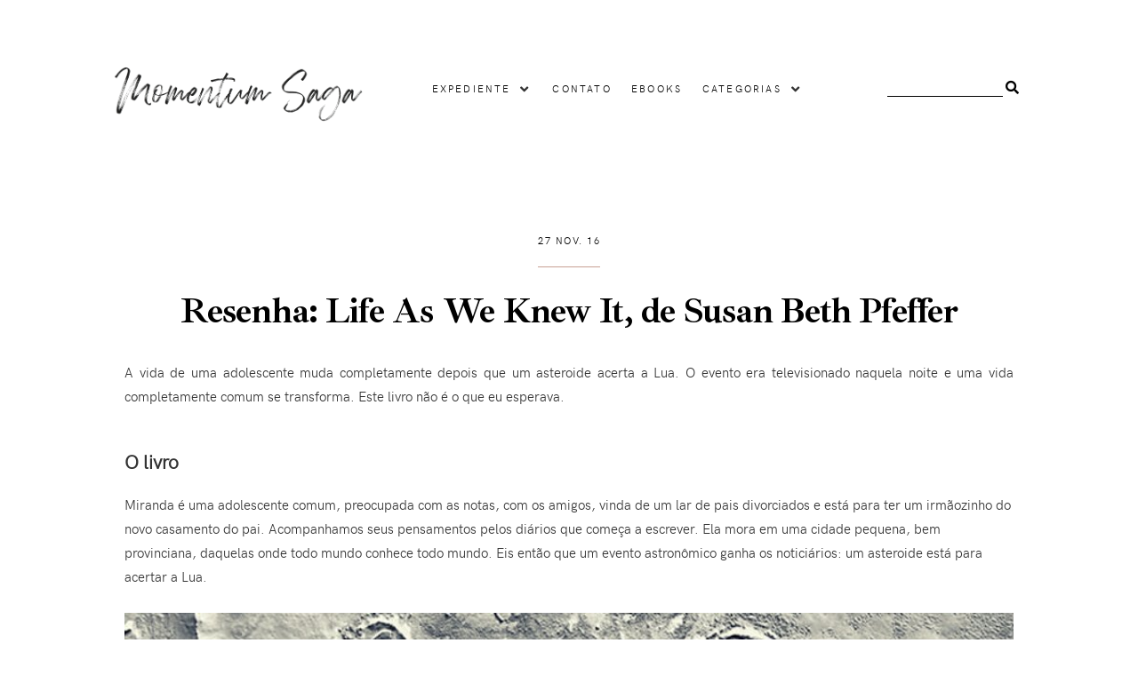

--- FILE ---
content_type: text/javascript; charset=UTF-8
request_url: https://www.momentumsaga.com/feeds/posts/default/-/fic%C3%A7%C3%A3o%20cient%C3%ADfica?alt=json-in-script&callback=related_results_labels_thumbs&max-results=5
body_size: 20263
content:
// API callback
related_results_labels_thumbs({"version":"1.0","encoding":"UTF-8","feed":{"xmlns":"http://www.w3.org/2005/Atom","xmlns$openSearch":"http://a9.com/-/spec/opensearchrss/1.0/","xmlns$blogger":"http://schemas.google.com/blogger/2008","xmlns$georss":"http://www.georss.org/georss","xmlns$gd":"http://schemas.google.com/g/2005","xmlns$thr":"http://purl.org/syndication/thread/1.0","id":{"$t":"tag:blogger.com,1999:blog-9113475496097543791"},"updated":{"$t":"2025-11-11T13:46:15.200-03:00"},"category":[{"term":"resenha"},{"term":"livros"},{"term":"ficção científica"},{"term":"4 aliens"},{"term":"por elas"},{"term":"lista"},{"term":"cinema"},{"term":"5 aliens"},{"term":"DarkSide"},{"term":"ficção"},{"term":"3 aliens"},{"term":"crítica"},{"term":"ficção especulativa"},{"term":"quadrinhos"},{"term":"fantasia"},{"term":"ciência"},{"term":"Leitura essencial"},{"term":"não-ficção"},{"term":"autor nacional"},{"term":"10 coisas"},{"term":"feminismo"},{"term":"literatura"},{"term":"terror"},{"term":"escrita"},{"term":"alienígenas"},{"term":"distopia"},{"term":"Morro Branco"},{"term":"espaço"},{"term":"juvenil"},{"term":"Star Trek"},{"term":"livro em inglês"},{"term":"televisão"},{"term":"dicas"},{"term":"Futuro"},{"term":"clássico scifi"},{"term":"tecnologia"},{"term":"análise"},{"term":"civilização"},{"term":"vilões"},{"term":"filme"},{"term":"Aleph"},{"term":"Blogagem"},{"term":"Mulheres da Ficção Científica"},{"term":"astronomia"},{"term":"leituras"},{"term":"sociedade"},{"term":"2 aliens"},{"term":"planeta"},{"term":"representatividade"},{"term":"blogosfera"},{"term":"sistema solar"},{"term":"desafio literário"},{"term":"séries"},{"term":"biografia"},{"term":"robótica"},{"term":"Nerdismo"},{"term":"gênero literário"},{"term":"geografia"},{"term":"medo"},{"term":"zumbi"},{"term":"Franquia Alien"},{"term":"Netflix"},{"term":"ebook"},{"term":"Graphic MSP"},{"term":"Turma da Mônica"},{"term":"Stargate"},{"term":"livros infantis"},{"term":"misoginia"},{"term":"Star Wars"},{"term":"educação"},{"term":"sorteio"},{"term":"Terra"},{"term":"mito"},{"term":"ser humano"},{"term":"Amazon"},{"term":"Jogos Vorazes"},{"term":"design"},{"term":"Arquivo X"},{"term":"Blade Runner"},{"term":"especial escritoras de FC"},{"term":"ignorância"},{"term":"livro clássico"},{"term":"vida"},{"term":"Arthur C. Clarke"},{"term":"Babylon 5"},{"term":"TWD"},{"term":"biologia"},{"term":"clichês"},{"term":"evolução"},{"term":"graphic novel"},{"term":"infográfico"},{"term":"internet"},{"term":"meio ambiente"},{"term":"paleontologia"},{"term":"jogos"},{"term":"arte"},{"term":"ação nerd"},{"term":"organização"},{"term":"projeto releituras"},{"term":"webserie"},{"term":"A Chegada"},{"term":"Battlestar Galactica"},{"term":"escuro"},{"term":"mídia"},{"term":"tecnoceno"},{"term":"tempo"},{"term":"trilha sonora"},{"term":"universo"},{"term":"1 alien"},{"term":"Person of Interest"},{"term":"afrofuturismo"},{"term":"amor"},{"term":"diversidade"},{"term":"dominação"},{"term":"violência"},{"term":"Antofágica"},{"term":"Imagem"},{"term":"Perdidos no Espaço"},{"term":"conquista"},{"term":"consumo"},{"term":"moda"},{"term":"passado"},{"term":"privacidade"},{"term":"releitura"},{"term":"urbanização"},{"term":"Avisos"},{"term":"Kindle"},{"term":"alimentação"},{"term":"amizade"},{"term":"criatividade"},{"term":"economia"},{"term":"entrevista"},{"term":"família"},{"term":"hipocrisia"},{"term":"mistério"},{"term":"parceria"},{"term":"racismo"},{"term":"turismo"},{"term":"Becky Chambers"},{"term":"Caça-Fantasmas"},{"term":"Colony"},{"term":"Contexto"},{"term":"Defiance"},{"term":"Diário da Capitã"},{"term":"Isaac Asimov"},{"term":"NASA"},{"term":"New Weird"},{"term":"Pesquisa"},{"term":"Starcraft"},{"term":"bebidas"},{"term":"censura"},{"term":"conto"},{"term":"governo"},{"term":"luz"},{"term":"machismo"},{"term":"mercado"},{"term":"navegação"},{"term":"perigo"},{"term":"pessimismo"},{"term":"planeta anão"},{"term":"radiação"},{"term":"sexo"},{"term":"solidão"},{"term":"steampunk"}],"title":{"type":"text","$t":"Momentum Saga"},"subtitle":{"type":"html","$t":"Um blog de ficção científica, futuro e literatura."},"link":[{"rel":"http://schemas.google.com/g/2005#feed","type":"application/atom+xml","href":"https:\/\/www.momentumsaga.com\/feeds\/posts\/default"},{"rel":"self","type":"application/atom+xml","href":"https:\/\/www.blogger.com\/feeds\/9113475496097543791\/posts\/default\/-\/fic%C3%A7%C3%A3o+cient%C3%ADfica?alt=json-in-script\u0026max-results=5"},{"rel":"alternate","type":"text/html","href":"https:\/\/www.momentumsaga.com\/search\/label\/fic%C3%A7%C3%A3o%20cient%C3%ADfica"},{"rel":"hub","href":"http://pubsubhubbub.appspot.com/"},{"rel":"next","type":"application/atom+xml","href":"https:\/\/www.blogger.com\/feeds\/9113475496097543791\/posts\/default\/-\/fic%C3%A7%C3%A3o+cient%C3%ADfica\/-\/fic%C3%A7%C3%A3o+cient%C3%ADfica?alt=json-in-script\u0026start-index=6\u0026max-results=5"}],"author":[{"name":{"$t":"Lady Sybylla"},"uri":{"$t":"http:\/\/www.blogger.com\/profile\/12963363577747958171"},"email":{"$t":"noreply@blogger.com"},"gd$image":{"rel":"http://schemas.google.com/g/2005#thumbnail","width":"32","height":"32","src":"\/\/blogger.googleusercontent.com\/img\/b\/R29vZ2xl\/AVvXsEiNqM1lLs8EwxGmG1VqQ9ykNmN3CaEL8kvvFzjoEbfuBdW3GR5D0v5vwf28GU1R3rBUTkjMTeLwVaUJWyKPc9hU9a8MLEE9ymxy4vuCs5f8p1G1CFuDaQ4mSyKc4bVgOM0\/s220\/l-MU9j5j_400x400.jpg"}}],"generator":{"version":"7.00","uri":"http://www.blogger.com","$t":"Blogger"},"openSearch$totalResults":{"$t":"681"},"openSearch$startIndex":{"$t":"1"},"openSearch$itemsPerPage":{"$t":"5"},"entry":[{"id":{"$t":"tag:blogger.com,1999:blog-9113475496097543791.post-6887961836167258160"},"published":{"$t":"2025-10-15T12:53:00.000-03:00"},"updated":{"$t":"2025-10-15T12:53:48.390-03:00"},"category":[{"scheme":"http://www.blogger.com/atom/ns#","term":"5 aliens"},{"scheme":"http://www.blogger.com/atom/ns#","term":"autor nacional"},{"scheme":"http://www.blogger.com/atom/ns#","term":"ficção científica"},{"scheme":"http://www.blogger.com/atom/ns#","term":"livros"},{"scheme":"http://www.blogger.com/atom/ns#","term":"por elas"},{"scheme":"http://www.blogger.com/atom/ns#","term":"resenha"}],"title":{"type":"text","$t":"Resenha: Fortunato Poeira, de Anna Martino"},"content":{"type":"html","$t":"\u003Cdiv style=\"text-align: justify;\"\u003EChega aqui. Tudo bão? Bão também. Olha só, tô aqui com a resenha de um livro, se você me der licença de indicar, é claro, que acho que você vai achar bem bão, bão demais mesmo. Deixa eu te apresentar o Fortunato, o Fortunato Poeira. Não sabe quem é o Fortunato, o trecheiro que morreu lá no espaçoporto? Pois deixa eu te contar essa história!\u003Cbr \/\u003E\u003C\/div\u003E\n\u003Cbr \/\u003E\n\u003Ch5\u003EO livro\u003C\/h5\u003E\nLembra daqueles causos que os matutos do interior contavam quando a gente era criança? Era sempre sobre aquele conhecido que todo mundo sabia quem era, mas que no fim conhecia bem pouco. Fortunato Poeira era um trecheiro, um homem que vivia entre a Terra e a comunidade Bertha Lutz, em uma lua agrícola, fazendo trabalhos braçais para sobreviver. Dormia onde dava, conhecia todo mundo, era simpático, praticamente da família. Só que um dia, ele foi encontrado morto no espaçoporto da lua e coube a seu amigo de longa data, Antônio, um fazendeiro de Bertha Lutz, cuidar de seu funeral. As coisas começam a dar errado bem aí.\u003Cbr \/\u003E\n\u003Cbr \/\u003E\n\u003Cdiv class=\"separator\" style=\"clear: both; text-align: center;\"\u003E\u003Cimg alt=\"Resenha: Fortunato Poeira, de Anna Martino\" src=\"https:\/\/blogger.googleusercontent.com\/img\/b\/R29vZ2xl\/[base64]\/s1600\/resenha-fortunato-poeira-de-anna-martino.jpg\" title=\"Resenha: Fortunato Poeira, de Anna Martino\" \/\u003E\u003C\/div\u003E\u003Cbr \/\u003E\n\u003Cblockquote\u003EQuando você encontra amor, quando te dão amor, agarre-se a ele porque é o que tem de mais profundo na sua vida.\u003Cbr \/\u003E\u003C\/blockquote\u003E\n\u003Cbr \/\u003E\nParecendo uma novela, um causo e uma fofoca daquelas, Antônio conta tudo o que aconteceu desde que o coitado do Fortunato foi achado no espaçoporto. Apesar de ser o protagonista, Fortunato é ausente, não tem voz, mas suas ações permeiam o conto de Antônio. Fiquei com pena do coitado ter sido encontrado daquela forma, de parecer ser sozinho e sem família. Tanto que ele deixou seu desejo expresso de ser cremado e de ter suas cinzas espalhadas pelo espaço, assim como os fazendeiros de Bertha Lutz.\u003Cbr \/\u003E\n\u003Cbr \/\u003E\nPor questões de burocracia, sabe como é, precisavam procurar nos registros se Fortunato tinha família na Terra. E qual não é a surpresa de Antônio quando descobrem uma esposa que não o via havia décadas e que fez pouco caso da morte dele. A maneira como Anna nos conduz pelos personagens mostra como ela é habilidosa em construí-los, pois são apenas 104 páginas e ainda assim temos uma incrível jornada a percorrer pelas palavras de Antônio. Seu relato nos faz questionar a personalidade de Fortunato e, por consequência, sua relação com a família e com os fazendeiros.\u003Cbr \/\u003E\n\u003Cbr \/\u003E\nA filha sem nome de Fortunato poderia ser chamada de antagonista, mas é possível entender seus sentimentos. Em poucas linhas de fala, ela demonstra não só seus sentimentos pelo pai, mas também por aqueles que moravam nas colônias. Aliás, é bem interessante como Anna nos mostra essa disparidade, esse preconceito que muitos terráqueos (eles não gostam de ser chamados assim, sabe?) têm contra aqueles que plantam a comida que colocam nas mesas. Estamos assim tão distantes da realidade dos fazendeiros de Bertha Lutz? \u003Cbr \/\u003E\n\u003Cbr \/\u003E\n\u003Cblockquote\u003ENão causando problema, não é da nossa conta se são poeiras do chão da Terra ou poeira de estrela. \u003Cbr \/\u003E\u003C\/blockquote\u003E\n\u003Cbr \/\u003E\nHá um tom melancólico em torno da narrativa de Antônio e de como ele começa a repensar sua relação com Fortunato. Todo mundo precisa processar o luto pela perda do amigo, do marido, do pai, mas cada maneira é muito pessoal e própria e Anna nos conduz por essas relações confusas entre as pessoas. Somos todos muito complexos, confusos, e nem sempre a vida nos dá a oportunidade de uma despedida. Antônio se surpreendeu com a quantidade de gente que apareceu no funeral de Fortunato, mas também se espantou com a reação da família do amigo. Como pode as pessoas serem tantas em uma só?\u003Cbr \/\u003E\n\u003Cbr \/\u003E\nSão apenas 104 páginas, mas eu leria 600 numa tacada só se Anna tivesse escrito. Pode fazer um romance em três volumes que eu leio também. A edição está bem diagramada, mas tem uns errinhos bobos de revisão.\u003Cbr \/\u003E\n\u003Cbr \/\u003E\n\u003Ch5\u003EObra e realidade\u003C\/h5\u003E\nBertha Maria Júlia Lutz foi uma ativista feminista, bióloga, educadora, diplomata e política brasileira. Era filha de Adolfo Lutz, cientista e pioneiro da medicina tropical. Foi uma das figuras mais significativas do feminismo e da educação no Brasil do século XX. Bertha era cientista, assim como seu pai. Achei lindíssima a homenagem de Anna em nomear a lua agrícola com seu nome.\u003Cbr \/\u003E\n\u003Cbr \/\u003E\n\u003Cblockquote\u003EAs luas artificiais não são grandes, todo mundo meio que se conhece, mas não tinha ideia que o Fortunato conhecia todo mundo.\u003Cbr \/\u003E\u003C\/blockquote\u003E\n\u003Cbr \/\u003E \n\u003Cdiv class=\"separator\" style=\"clear: both; text-align: center;\"\u003E\u003Cimg alt=\"Anna Martino\" src=\"https:\/\/blogger.googleusercontent.com\/img\/b\/R29vZ2xl\/AVvXsEhEQinOEDXeMw7MelcymaqGkDHo1l_DOroqvA3EqmCJGAg1Q-AwJc4QK79xVTW8cQzSV6OMgenfi-HTYoCOb6CTNsbKN86rJEqq4dGPa4-c8grWCp6VW9FMk_N5LvlDPNnoxrnQL-K9hJTpPsdczs1qCS60DkIehl1Q4slMLXG7aP6apboo5DvnZjuZDi8\/s1600\/Anna-Martino.jpg\" title=\"Anna Martino\" \/\u003E\u003C\/div\u003E\u003Cbr \/\u003E\nAnna Fagundes Martino é escritora. Nascida em São Paulo em 1981, é mestre em Relações Internacionais pela University of East Anglia (Inglaterra). Teve trabalhos já publicados em revistas como a britânica \"Litro\" e interpretados na Radio BBC World. \"A Casa de Vidro\" é sua primeira noveleta em português.\u003Cbr \/\u003E\n\u003Cbr \/\u003E \n\u003Cdiv style=\"-moz-column-gap: 35px; -moz-column-rule: 6px double #BC8F8F; -moz-column-width: 400px; -webkit-column-gap: 35px; -webkit-column-rule: 6px double #BC8F8F; -webkit-column-width: 400px; column-gap: 30px; column-rule: 6px double rgb(188, 143, 143); column-width: 400px;\"\u003E\n\u003Cb\u003EPONTOS POSITIVOS\u003C\/b\u003E\u003Cbr \/\u003E\nFortunato\u003Cbr \/\u003E\nBem escrito\u003Cbr \/\u003E\nLua agrícola\u003Cbr \/\u003E\n\u003Cb\u003EPONTOS NEGATIVOS\u003C\/b\u003E\u003Cbr \/\u003E\n\u003Cbr \/\u003E\nAcaba logo!\u003Cbr \/\u003E\n\u003Cbr \/\u003E\n\u003C\/div\u003E\u003Cbr \/\u003E\n\u003Ch7\u003ETítulo:\u003C\/h7\u003E Fortunato Poeira\u003Cbr \/\u003E\n\u003Ch7\u003EAutora:\u003C\/h7\u003E Anna Martino\u003Cbr \/\u003E\n\u003Ch7\u003EEditora:\u003C\/h7\u003E Cachalote\u003Cbr \/\u003E\n\u003Ch7\u003EAno:\u003C\/h7\u003E 2025\u003Cbr \/\u003E\n\u003Ch7\u003EPáginas:\u003C\/h7\u003E 104  \u003Cbr \/\u003E\n\u003Ch7\u003EOnde comprar:\u003C\/h7\u003E na \u003Ca href=\"https:\/\/amzn.to\/4nTAlYE\" target=\"_blank\" title=\"Vá para a loja!\"\u003EAmazon\u003C\/a\u003E!\u003Cbr \/\u003E\n\u003Cbr \/\u003E \n\u003Ch5\u003EAvaliação do MS?\u003C\/h5\u003E\nFoi uma leitura incrível! Fiquei tão imersa na vida e pensamentos de Antônio e sua narrativa sobre Fortunato que acabei com livro na mesma noite. Lamento muito ter demorado tanto tempo para ter lido esse livro. Cinco aliens para o livro e uma forte recomendação para você ler também!\u003Cbr \/\u003E\n\u003Cbr \/\u003E\n\u003Cdiv class=\"separator\" style=\"clear: both; text-align: center;\"\u003E\u003Cimg src=\"https:\/\/blogger.googleusercontent.com\/img\/b\/R29vZ2xl\/AVvXsEhygU9iQhP1ufOf90Xsl7-HwukHYFDmL6tReK7H3e0I-mPnhtJ3SnuX0RHrudRXdzNTHnDW4kfAj9R1QmE39wAEHSNizpAoJK7x5gKekK0Oe2SC4JBsaKIvH3LJhMlHYYAfRd-VbKK__rs\/s320\/5-aliens.png\" title=\"Maravilhoso!\" \/\u003E\u003C\/div\u003E\u003Cbr \/\u003E\nAté mais! 🌕\u003Cbr \/\u003E  \n\u003Cbr \/\u003E\n\u003Cdiv class=\"separator\" style=\"clear: both; text-align: center;\"\u003E\u003Ch5\u003EJá que você chegou aqui...\u003C\/h5\u003E\n\u003Cimg src=\"https:\/\/3.bp.blogspot.com\/-160SjQp2V6g\/Y6H-rzvB9_I\/AAAAAAABeq4\/SWI19JTCtxsSkq98RfckvCPI9ZLg0-1JwCNcBGAsYHQ\/s1600\/pague-um-cafe.gif\" title=\"Você já contribuiu hoje?\" \/\u003E\u003C\/div\u003E\u003Cdiv class=\"blogger-post-footer\"\u003E© Este artigo pertence ao blog \u003Ca href=\" http:\/\/www.momentumsaga.com\"\u003EMomentum Saga\u003C\/a\u003E. \u003Cbr\/\u003E\nÉ proibida a reprodução dos artigos deste blog, parcial ou totalmente. Leia a  \u003Ca href=\"http:\/\/www.momentumsaga.com\/p\/licenca.html\"\u003ELicença\u003C\/a\u003E. Plágio é crime previsto no Código Penal e na Lei 9610\/98.\u003C\/div\u003E"},"link":[{"rel":"replies","type":"application/atom+xml","href":"https:\/\/www.momentumsaga.com\/feeds\/6887961836167258160\/comments\/default","title":"Postar comentários"},{"rel":"replies","type":"text/html","href":"https:\/\/www.momentumsaga.com\/2025\/10\/resenha-fortunato-poeira-de-anna-martino.html#comment-form","title":"0 Comentários"},{"rel":"edit","type":"application/atom+xml","href":"https:\/\/www.blogger.com\/feeds\/9113475496097543791\/posts\/default\/6887961836167258160"},{"rel":"self","type":"application/atom+xml","href":"https:\/\/www.blogger.com\/feeds\/9113475496097543791\/posts\/default\/6887961836167258160"},{"rel":"alternate","type":"text/html","href":"https:\/\/www.momentumsaga.com\/2025\/10\/resenha-fortunato-poeira-de-anna-martino.html","title":"Resenha: Fortunato Poeira, de Anna Martino"}],"author":[{"name":{"$t":"Lady Sybylla"},"uri":{"$t":"http:\/\/www.blogger.com\/profile\/12963363577747958171"},"email":{"$t":"noreply@blogger.com"},"gd$image":{"rel":"http://schemas.google.com/g/2005#thumbnail","width":"32","height":"32","src":"\/\/blogger.googleusercontent.com\/img\/b\/R29vZ2xl\/AVvXsEiNqM1lLs8EwxGmG1VqQ9ykNmN3CaEL8kvvFzjoEbfuBdW3GR5D0v5vwf28GU1R3rBUTkjMTeLwVaUJWyKPc9hU9a8MLEE9ymxy4vuCs5f8p1G1CFuDaQ4mSyKc4bVgOM0\/s220\/l-MU9j5j_400x400.jpg"}}],"media$thumbnail":{"xmlns$media":"http://search.yahoo.com/mrss/","url":"https:\/\/blogger.googleusercontent.com\/img\/b\/R29vZ2xl\/[base64]\/s72-c\/resenha-fortunato-poeira-de-anna-martino.jpg","height":"72","width":"72"},"thr$total":{"$t":"0"}},{"id":{"$t":"tag:blogger.com,1999:blog-9113475496097543791.post-1670483369184071043"},"published":{"$t":"2025-10-04T19:14:00.003-03:00"},"updated":{"$t":"2025-10-11T14:23:45.421-03:00"},"category":[{"scheme":"http://www.blogger.com/atom/ns#","term":"crítica"},{"scheme":"http://www.blogger.com/atom/ns#","term":"ficção científica"},{"scheme":"http://www.blogger.com/atom/ns#","term":"séries"},{"scheme":"http://www.blogger.com/atom/ns#","term":"televisão"}],"title":{"type":"text","$t":"Alien: Earth - um balanço"},"content":{"type":"html","$t":"\u003Cdiv style=\"text-align: justify;\"\u003EEstava bem ansiosa pela estreia de Alien: Earth já que sou fã incondicional da franquia e de sua principal estrela, Ellen Ripley. E sabendo que ela se passaria na Terra, fiquei ainda mais tentada a maratonar quando estreasse. Em uma Terra do futuro dividida não mais em países mas em empresas, uma nave vinda do espaço profundo se choca contra uma metrópole. O que pode dar errado??\u003Cbr \/\u003E\u003C\/div\u003E\n\u003Cbr \/\u003E\n\u003Cdiv class=\"separator\" style=\"clear: both; text-align: center;\"\u003E\u003Cimg alt=\"Alien: Earth - um balanço\" src=\"https:\/\/blogger.googleusercontent.com\/img\/b\/R29vZ2xl\/AVvXsEh_c0sBStgL2RortM429I4c1T4N25SCNngSm5E8Qk7Sq6JHKpIwWGVX3ECLCqoXjm-tXx6lVKh3sduCJMz8TpYH8xfiHy-DY8M-5pnLZoMIkUX-M0EDTI5QzRFiKr8lpShRTPxTg0Ob_0wwkt1_QDnOegvhb8x9fteMqy_la-etFdBy7tqz2YQH_RaA48E\/s1600\/alien-earth-um-balanco.jpg\" title=\"Alien: Earth - um balanço\" \/\u003E\u003C\/div\u003E\u003Cbr \/\u003E\nCom efeitos especiais de dar inveja e cenários muito familiares aos fãs de Alien, a série em oito episódios acompanha os desdobramentos na Terra após a queda da nave USCSS Maginot, uma nave comercial da Weyland-Yutani que transportava formas de vida extraterrestres hostis, incluindo o Xenomorfo. Não sabemos no começo como ou porque a nave caiu, apenas que sua carga era valiosa demais para a companhia. Logo vemos que um xenomorfo está à solta e sendo caçado pelo chefe de segurança da Maginot, Kumi Morrow (Babou Ceesay).\u003Cbr \/\u003E\n\u003Cbr \/\u003E\nA Maginot, porém, caiu numa cidade da Prodigy, empresa concorrente da Weyland-Yutani que se apossa da valiosa carga de seres alienígenas e se recusa a devolver. Então além dos aliens esquisitos no laboratório da nave e de um xenomorfo correndo por aí, há também a questão da ganância empresarial movendo seus funcionários pelo vasto tabuleiro do capitalismo. E paralelo a tudo isso (tem mais??) a Prodigy e seu CEO, o irritante Boy Kavalier (Samuel Blenkin), gênio trilionário que fundou a Prodigy quando criança e construiu um império que revolucionou a tecnologia, mas que não passa de um rico que age por capricho.\u003Cbr \/\u003E\n\u003Cbr \/\u003E\nUm dos pontos fortes da franquia Alien, além de seu xenomorfo, sempre foi a crítica severa ao capitalismo e a capacidade das grandes empresas de sacrificar seu próprio pessoal quando fosse conveniente. Vimos em todos os filmes como a Weyland-Yutani sacrificou seus funcionários, presidiários, cientistas e colonos civis para colocar as mãos em um espécime do xenomorfo, sempre sem sucesso, graças a Ellen Ripley. Então foi uma surpresa bem desagradável ver pouco ou quase nenhum conflito entre as empresas. Mesmo aquilo que foi posto em tela foi insuficiente e deixou a desejar.\u003Cbr \/\u003E\n\u003Cbr \/\u003E\nA série prefere focar nos androides construídos pela Prodigy em boa parte dos episódios. São protótipos bilionários para onde foram baixadas as consciências e memórias de seis crianças em estado terminal. Elas deixam de ser humanas para se tornarem uma propriedade industrial da Prodigy. Os episódios, em geral, focam na mais velha, Wendy (Sydney Chandler), que acaba descobrindo ser fluente na forma de comunicação com o xenomorfo (sem qualquer explicação). Quem cuida dessas crianças é o monocórdico androide Kirsh (Timothy Oliphant). \u003Cbr \/\u003E\n\u003Cbr \/\u003E\n\u003Ctable align=\"center\" cellpadding=\"0\" cellspacing=\"0\" class=\"tr-caption-container\" style=\"margin-left: auto; margin-right: auto;\"\u003E\u003Ctbody\u003E\u003Ctr\u003E\u003Ctd style=\"text-align: center;\"\u003E\u003Cimg alt=\"Slightly, Kirsh e Smee\" src=\"https:\/\/blogger.googleusercontent.com\/img\/b\/R29vZ2xl\/AVvXsEg711lX1ZiHlVgkHxEfmSmbRm0NkfYgPHnrWc7DypAWDqEKzw0TAUDm0zkwBAPEbReTpN72QBIQWYdh-VVzmKU_1VprKf43cF2MBmJLEttqXU6tAuRgs4PYslYh5N2Wce9q2Mjkk54WhVKn8gK7ARRQt4u51CoB1SED_jSncMUsYSaZlafxcpVYi973cYY\/s1600\/alien-earth.jpg\" style=\"margin-left: auto; margin-right: auto;\" \/\u003E\u003C\/td\u003E\u003C\/tr\u003E\u003Ctr\u003E\u003Ctd class=\"tr-caption\" style=\"text-align: center;\"\u003ESlightly, Kirsh e Smee\u003C\/td\u003E\u003C\/tr\u003E\u003C\/tbody\u003E\u003C\/table\u003E\u003Cbr \/\u003E\nSegundo o próprio criador da série, a ideia por trás das crianças-androides prodígios era discutir consciência, tecnologia e o futuro da humanidade diante das ameaças, além de falar do futuro da inteligência artificial. Mas tudo o que vi passou longe dessas discussões. Quando Wendy reclama que correr é esquisito porque agora ela tem peitos, sinceramente... quem achou que essa linha de diálogo era legal de se pôr no ar??\u003Cbr \/\u003E\n\u003Cbr \/\u003E\nTambém questiono a inteligência de se levar crianças - porque é o que elas são, não importa a forma de seus corpos adultos - para uma zona de desastre repleta de formas de vida alienígenas extremamente perigosas. Elas são impressionáveis e ficam traumatizadas, o que era de se esperar e também são manipuláveis, pois que criança nesta situação não seria? Sei que a ganância corporativa não tem limites, mas nenhum CEO deixaria 36 bilhões de dólares saírem por aí a esmo, arriscando um investimento desses numa zona de desastre. Para mim é questão de roteiro mesmo.\u003Cbr \/\u003E\n\u003Cbr \/\u003E\nSe o criador da série queria lidar com inteligência artificial e seus limites, aplicações e conflitos, ele já possuía os personagens perfeitos para isso: Morrow e Kirsh. Morrow, com uma brilhante atuação de Babou Ceesay, é um ciborgue, tendo partes artificiais como seu braço mecânico. Seus movimentos e motivações são alinhados àqueles de sua empregadora, a Weyland-Yutani, e ele está mais que motivado. Kirsh, por sua vez, é frio e calmo, mas extremamente observador, com trejeitos que lembram o de Ash, do saudoso Ian Holm, no primeiro filme de Alien. Os dois atores dão um banho de atuação mesmo com roteiros sofríveis.\u003Cbr \/\u003E\n\u003Cbr \/\u003E \nPor fim, o protagonismo da Weyland-Yutani é mínimo em Alien: Earth, sendo que ela é a verdadeira vilã da franquia desde sempre. Esperava ver mais de seus bastidores, mais de seus esquemas e planos, mas ela é relegada a uma posição secundária no grande esquema das coisas. Mesmo a divisão do planeta em empresas e não mais em países é pouco explorado. É uma realidade que não está tão longe de acontecer; basta lembrar da presença dos bilionários na posse de Trump e todo o poder que elas exalam. Por que a série não falou a respeito? Por que deixaram tudo no ar sem explicação ou desenvolvimento?\u0026nbsp;\u003Cbr \/\u003E\n\u003Cbr \/\u003E\n\u003Ctable align=\"center\" cellpadding=\"0\" cellspacing=\"0\" class=\"tr-caption-container\" style=\"margin-left: auto; margin-right: auto;\"\u003E\u003Ctbody\u003E\u003Ctr\u003E\u003Ctd style=\"text-align: center;\"\u003E\u003Cimg alt=\"Yutani, por Sandra Yi Sencindiver\" src=\"https:\/\/blogger.googleusercontent.com\/img\/b\/R29vZ2xl\/AVvXsEgoQ4b4kSBf8uINTfyyHwkbLpNRhPhNXFryFs-vWCbO-sJDWS4UyaXKTfIsfCM04Bidp10OUpj5-HfGmilVZ3OOD1l6fOg8Mx8R4K1tPPvpofZKkqocUHPX_jmDNaK34pvQxYFFdSm1yqE-jjWcrBzLU6L7nr0wHIZdRHD6zZlE3J0PbIsL9I8sUMnXh_A\/s1600\/alien-earth-episode-6_3.jpg\" style=\"margin-left: auto; margin-right: auto;\" \/\u003E\u003C\/td\u003E\u003C\/tr\u003E\u003Ctr\u003E\u003Ctd class=\"tr-caption\" style=\"text-align: center;\"\u003EYutani, por Sandra Yi Sencindiver\u003C\/td\u003E\u003C\/tr\u003E\u003C\/tbody\u003E\u003C\/table\u003E\u003Cbr \/\u003E\nPor não focar na empresa, não sabemos muito sobre a CEO Yutani, interpretada por Sandra Yi Sencindiver. É algo que se destaca em Alien: Earth; tudo na série é tratado com superficialidade porque ela não tem tempo de focar em nada. São apenas 8 episódios para falar das crianças-robôs, dos aliens, do xenomorfo, das empresas, dos conflitos de consciência e tecnologia, de seus CEOs gananciosos. E esta foi uma escolha feita por alguém, que poderia ter escolhido um tema para tratar bem, para depois trabalhar os outros aos poucos.\u003Cbr \/\u003E\n\u003Cbr \/\u003E\nAinda não há respostas sobre os dilemas mal trabalhados de Alien: Earth, nem se haverá uma segunda temporada capaz de responder a todas as perguntas. No fim, ficou um gosto amargo após oito episódios caóticos e que se esforçaram bem pouco em honrar a franquia da qual é derivada. \u003Cbr \/\u003E\n\u003Cbr \/\u003E\nAté mais!\u003Cbr \/\u003E\n\u003Cbr \/\u003E \n\u003Cdiv class=\"separator\" style=\"clear: both; text-align: center;\"\u003E\u003Ch5\u003EJá que você chegou aqui...\u003C\/h5\u003E\n\u003Cimg src=\"https:\/\/3.bp.blogspot.com\/-160SjQp2V6g\/Y6H-rzvB9_I\/AAAAAAABeq4\/SWI19JTCtxsSkq98RfckvCPI9ZLg0-1JwCNcBGAsYHQ\/s1600\/pague-um-cafe.gif\" title=\"Você já contribuiu hoje?\" \/\u003E\u003C\/div\u003E\u003Cdiv class=\"blogger-post-footer\"\u003E© Este artigo pertence ao blog \u003Ca href=\" http:\/\/www.momentumsaga.com\"\u003EMomentum Saga\u003C\/a\u003E. \u003Cbr\/\u003E\nÉ proibida a reprodução dos artigos deste blog, parcial ou totalmente. Leia a  \u003Ca href=\"http:\/\/www.momentumsaga.com\/p\/licenca.html\"\u003ELicença\u003C\/a\u003E. Plágio é crime previsto no Código Penal e na Lei 9610\/98.\u003C\/div\u003E"},"link":[{"rel":"replies","type":"application/atom+xml","href":"https:\/\/www.momentumsaga.com\/feeds\/1670483369184071043\/comments\/default","title":"Postar comentários"},{"rel":"replies","type":"text/html","href":"https:\/\/www.momentumsaga.com\/2025\/10\/alien-earth-um-balanco.html#comment-form","title":"4 Comentários"},{"rel":"edit","type":"application/atom+xml","href":"https:\/\/www.blogger.com\/feeds\/9113475496097543791\/posts\/default\/1670483369184071043"},{"rel":"self","type":"application/atom+xml","href":"https:\/\/www.blogger.com\/feeds\/9113475496097543791\/posts\/default\/1670483369184071043"},{"rel":"alternate","type":"text/html","href":"https:\/\/www.momentumsaga.com\/2025\/10\/alien-earth-um-balanco.html","title":"Alien: Earth - um balanço"}],"author":[{"name":{"$t":"Lady Sybylla"},"uri":{"$t":"http:\/\/www.blogger.com\/profile\/12963363577747958171"},"email":{"$t":"noreply@blogger.com"},"gd$image":{"rel":"http://schemas.google.com/g/2005#thumbnail","width":"32","height":"32","src":"\/\/blogger.googleusercontent.com\/img\/b\/R29vZ2xl\/AVvXsEiNqM1lLs8EwxGmG1VqQ9ykNmN3CaEL8kvvFzjoEbfuBdW3GR5D0v5vwf28GU1R3rBUTkjMTeLwVaUJWyKPc9hU9a8MLEE9ymxy4vuCs5f8p1G1CFuDaQ4mSyKc4bVgOM0\/s220\/l-MU9j5j_400x400.jpg"}}],"media$thumbnail":{"xmlns$media":"http://search.yahoo.com/mrss/","url":"https:\/\/blogger.googleusercontent.com\/img\/b\/R29vZ2xl\/AVvXsEh_c0sBStgL2RortM429I4c1T4N25SCNngSm5E8Qk7Sq6JHKpIwWGVX3ECLCqoXjm-tXx6lVKh3sduCJMz8TpYH8xfiHy-DY8M-5pnLZoMIkUX-M0EDTI5QzRFiKr8lpShRTPxTg0Ob_0wwkt1_QDnOegvhb8x9fteMqy_la-etFdBy7tqz2YQH_RaA48E\/s72-c\/alien-earth-um-balanco.jpg","height":"72","width":"72"},"thr$total":{"$t":"4"}},{"id":{"$t":"tag:blogger.com,1999:blog-9113475496097543791.post-4179941237179703767"},"published":{"$t":"2025-09-28T14:29:00.001-03:00"},"updated":{"$t":"2025-09-28T14:29:11.091-03:00"},"category":[{"scheme":"http://www.blogger.com/atom/ns#","term":"ficção científica"},{"scheme":"http://www.blogger.com/atom/ns#","term":"leituras"}],"title":{"type":"text","$t":"Estudantes deveriam ler mais ficção científica"},"content":{"type":"html","$t":"\u003Cdiv style=\"text-align: justify;\"\u003EFicção científica é um gênero enorme, em várias vertentes e formas. É possível ter apenas diversão em mundos alienígenas, mas também há cenários de emergência climática, política, social, que nos fornece novas formas de pensar e imaginar o futuro e influenciar o presente. É por isso que os jovens deveriam ler mais ficção científica.\u003Cbr \/\u003E\u003C\/div\u003E\n\u003Cbr \/\u003E\n\u003Cdiv class=\"separator\" style=\"clear: both; text-align: center;\"\u003E\u003Cimg alt=\"Estudantes deveriam ler mais ficção científica\" src=\"https:\/\/blogger.googleusercontent.com\/img\/b\/R29vZ2xl\/AVvXsEgm5C5ABTZPI-XIijvIBuM352HX5Z618JHMjzq7mW2kBowAklxmc612P2tZm01Zr0yIizY4h_hOyOjtW8HrG9CXxE_cfLsmyyMEq0zRhLrTBR_PnKzmKbMfSWb5ddNDpI7AQPX2VK3psm_jB59-u9N9j1FR0e-crw1SGw6fXpvGnTmdFmBSLK5Km1Uh3pQ\/s1600\/estudantes-deveriam-ler-mais-ficcao-cientifica.jpg\" title=\"Estudantes deveriam ler mais ficção científica\" \/\u003E\u003C\/div\u003E\u003Cbr \/\u003E\nAcredito que estudantes devam ler, ponto. Todos os anos de escola em que li Coleção Vaga-Lume foram muito importantes para minha formação, para o desenvolvimento da interpretação de texto e por me colocar em novos mundos e novos personagens. Mas ler ficção científica tira nossos pés do chão como poucos gêneros fazem. Encarada como apenas um escapismo bobo por muita gente, a FC deve ser o gênero mais importante dos dias de hoje.\u003Cbr \/\u003E\n\u003Cbr \/\u003E\nUniversos paralelos, robôs e androides, mundos alienígenas distantes, podem parecer insondáveis para algumas pessoas. Os termos complicados e a tecnobobagem nas explicações podem acabar afastando potenciais leitoras, o que é uma pena, pois as impede de analisar a sociedade e o mundo numa roupagem ficcional. A insatisfação dos jovens com o capitalismo, a preocupação com o futuro da tecnologia, do clima e da sustentabilidade, a preocupação com a COVID e a pandemia, tudo isso já foi trabalhado em maior ou menor grau em diversas obras.\u003Cbr \/\u003E\n\u003Cbr \/\u003E\nAtravés da ficção, podemos colocar nossos heróis em dilemas morais e deixar que os leitores os acompanhem e os vivenciem, explorando questões sociais complexas de uma distância segura e fictícia. Esse grande laboratório mental nos faz exercer a resiliência, empatia e inovação, estimulando nossa imaginação para promover mudanças no presente e no futuro.\u003Cbr \/\u003E\n\u003Cbr \/\u003E\nA capacidade do gênero de fazer as pessoas imaginarem realidades diferentes é importante para o progresso social. Se olharmos para \u003Ca href=\"https:\/\/www.momentumsaga.com\/2015\/11\/resenha-o-conto-da-aia-de-margaret-atwood.html\" target=\"_blank\"\u003EO conto da aia\u003C\/a\u003E, por exemplo, podemos analisar a misoginia da obra e comparar com a sociedade atual. As mulheres do livro foram destituídas de seus direitos em um governo teocrático que destruiu a democracia. Isso não está longe dos Estados Unidos de hoje, onde um secretário do governo Trump compartilhou um vídeo que defendia que mulheres não deveriam ter o direito de votar.\u003Cbr \/\u003E\u003Cbr \/\u003E\nEm \u003Ca href=\"https:\/\/www.momentumsaga.com\/2018\/11\/resenha-vox-de-christina-dalcher-pela-editora-arqueiro.html\" target=\"_blank\"\u003EVox, de Christina Dalcher\u003C\/a\u003E, um governo totalitário também derrubou a democracia e os direitos das mulheres. Elas perderam seus empregos e até mesmo seu direito de falar. Autorizadas a falar apenas 100 palavras ao dia, a ideia é impedir o pleno desenvolvimento da linguagem para nos impedir de pedir por direitos ou de reclamar das injustiças. Ao viver estes universos ficcionais, nós podemos questionar as políticas atuais, podemos protestar, podemos exigir mudanças antes que tais cenários possam acontecer.\u003Cbr \/\u003E\n\u003Cbr \/\u003E \nOutras obras podem nos fazer reavaliar nossa relação com a tecnologia. Her (2013), por exemplo, nos mostra a dependência da tecnologia levada ao extremo, onde um homem solitário se apaixona pela inteligência artificial de seu computador. Cada vez mais estamos testemunhando a invasão de todo tipo de gadget e equipamento em nossas casas, além do uso de inteligências artificiais em segmentos que vão desde nossos smartphones, até a atendimentos de empresas que dispensam a mão de obra humana em várias etapas.\u003Cbr \/\u003E\n\u003Cbr \/\u003E\nNão precisamos abandonar o uso da tecnologia, mas sim entender a relação e nossa dependência delas. Precisamos questionar as consequências não intencionais que a tecnologia tem na sociedade e usar esse conhecimento para enfrentar os desafios e considerar soluções para prevenir potenciais problemas no futuro. E a ficção científica consegue discutir esses problemas de uma maneira muito mais didática do que apenas dados e fatos em um slide numa aula na escola. \u003Cbr \/\u003E\n\u003Cbr \/\u003E\nAo experimentar cenários terríveis, podemos ver além do presente, pensando sobre o mundo que queremos construir e as pessoais que queremos nos tornar. A ficção científica é uma grande aliada e deveria ser mais valorizada em sala de aula.\u003Cbr \/\u003E \n\u003Cbr \/\u003E \nAté mais!\u003Cbr \/\u003E\n\u003Cbr \/\u003E \n\u003Cdiv class=\"separator\" style=\"clear: both; text-align: center;\"\u003E\u003Ch5\u003EJá que você chegou aqui...\u003C\/h5\u003E\n\u003Cimg src=\"https:\/\/3.bp.blogspot.com\/-160SjQp2V6g\/Y6H-rzvB9_I\/AAAAAAABeq4\/SWI19JTCtxsSkq98RfckvCPI9ZLg0-1JwCNcBGAsYHQ\/s1600\/pague-um-cafe.gif\" title=\"Você já contribuiu hoje?\" \/\u003E\u003C\/div\u003E\u003Cdiv class=\"blogger-post-footer\"\u003E© Este artigo pertence ao blog \u003Ca href=\" http:\/\/www.momentumsaga.com\"\u003EMomentum Saga\u003C\/a\u003E. \u003Cbr\/\u003E\nÉ proibida a reprodução dos artigos deste blog, parcial ou totalmente. Leia a  \u003Ca href=\"http:\/\/www.momentumsaga.com\/p\/licenca.html\"\u003ELicença\u003C\/a\u003E. Plágio é crime previsto no Código Penal e na Lei 9610\/98.\u003C\/div\u003E"},"link":[{"rel":"replies","type":"application/atom+xml","href":"https:\/\/www.momentumsaga.com\/feeds\/4179941237179703767\/comments\/default","title":"Postar comentários"},{"rel":"replies","type":"text/html","href":"https:\/\/www.momentumsaga.com\/2025\/10\/estudantes-deveriam-ler-mais-ficcao-cientifica.html#comment-form","title":"0 Comentários"},{"rel":"edit","type":"application/atom+xml","href":"https:\/\/www.blogger.com\/feeds\/9113475496097543791\/posts\/default\/4179941237179703767"},{"rel":"self","type":"application/atom+xml","href":"https:\/\/www.blogger.com\/feeds\/9113475496097543791\/posts\/default\/4179941237179703767"},{"rel":"alternate","type":"text/html","href":"https:\/\/www.momentumsaga.com\/2025\/10\/estudantes-deveriam-ler-mais-ficcao-cientifica.html","title":"Estudantes deveriam ler mais ficção científica"}],"author":[{"name":{"$t":"Capitã Sybylla"},"uri":{"$t":"http:\/\/www.blogger.com\/profile\/12770408638300868875"},"email":{"$t":"noreply@blogger.com"},"gd$image":{"rel":"http://schemas.google.com/g/2005#thumbnail","width":"32","height":"32","src":"\/\/blogger.googleusercontent.com\/img\/b\/R29vZ2xl\/AVvXsEiDK3qd0QZYoGgu_o99UTHhMeX4rVNDLC1Ggsj__yIBMHNL7t5fXeq1h4wYkAe8XPUPpieJlchdZqF6x-AwiEJ27ya-f4ZLf_i9e5a1wQuqGnh7h9QNFYLxquW9TKaKgpbGD8ihGK-FhEzZ61c1don8Px4gR1-a1O9rtigHxXbv8P44\/s220\/unnamed.png"}}],"media$thumbnail":{"xmlns$media":"http://search.yahoo.com/mrss/","url":"https:\/\/blogger.googleusercontent.com\/img\/b\/R29vZ2xl\/AVvXsEgm5C5ABTZPI-XIijvIBuM352HX5Z618JHMjzq7mW2kBowAklxmc612P2tZm01Zr0yIizY4h_hOyOjtW8HrG9CXxE_cfLsmyyMEq0zRhLrTBR_PnKzmKbMfSWb5ddNDpI7AQPX2VK3psm_jB59-u9N9j1FR0e-crw1SGw6fXpvGnTmdFmBSLK5Km1Uh3pQ\/s72-c\/estudantes-deveriam-ler-mais-ficcao-cientifica.jpg","height":"72","width":"72"},"thr$total":{"$t":"0"}},{"id":{"$t":"tag:blogger.com,1999:blog-9113475496097543791.post-1284925609143379557"},"published":{"$t":"2025-09-07T14:51:00.003-03:00"},"updated":{"$t":"2025-09-07T14:56:08.237-03:00"},"category":[{"scheme":"http://www.blogger.com/atom/ns#","term":"3 aliens"},{"scheme":"http://www.blogger.com/atom/ns#","term":"ficção científica"},{"scheme":"http://www.blogger.com/atom/ns#","term":"livros"},{"scheme":"http://www.blogger.com/atom/ns#","term":"Morro Branco"},{"scheme":"http://www.blogger.com/atom/ns#","term":"resenha"}],"title":{"type":"text","$t":"Resenha: Ascensão, de Nicholas Binge"},"content":{"type":"html","$t":"\u003Cdiv style=\"text-align: justify;\"\u003EA sinopse desse livro me chamou a atenção logo de cara, assim que a Morro Branco anunciou seu lançamento. Uma montanha misteriosa coberta de neve apareceu no Oceano Pacífico. Ninguém sabe quando, muito menos como. É por isso que uma equipe internacional e multidisciplinar é enviada para investigar e quem sabe aprender alguma coisa no processo. Seja sobre si mesmos, seja sobre a própria montanha.\u003Cbr \/\u003E\u003C\/div\u003E\n\u003Cbr \/\u003E\n\u003Ch5\u003EO livro\u003C\/h5\u003E\nHarold Tunmore, o protagonista, é um físico, mas originalmente é médico de formação. Ele desapareceu do radar da família lá pelos anos 1990 e por décadas seu irmão não teve notícias dele. Todos acreditavam que ele estava morto. Mas então um dia seu irmão descobre que Harold está vivo, velho e internado em um hospital psiquiátrico. Junto dele, várias cartas destinadas à sua sobrinha, que contam o que lhe aconteceu e como ele foi parar naquele lugar.\u003Cbr \/\u003E\n\u003Cbr \/\u003E \n\u003Cdiv class=\"separator\" style=\"clear: both; text-align: center;\"\u003E\u003Cimg alt=\"Resenha: Ascensão, de Nicholas Binge\" src=\"https:\/\/blogger.googleusercontent.com\/img\/b\/R29vZ2xl\/AVvXsEhD3zmzP4wBLDQuwE0zQBY3nn1uJisY1DJQB_jC7Pn1UH59PMZlKmrklmahaO6sKH-uwdp6ilSrpOzvCSWIrNuL_SkDtT80FLBW-C1vBoqS8Cp9sqyv6X488UA03iri_m5ttxF2PUaiodATQ-JzG-DLswqcfOMM55NYkYLb7vZdJ6lJ6PZRd07CKYyGthg\/s1600\/resenha-ascensao-de-nicholas-binge.jpg\" title=\"Resenha: Ascensão, de Nicholas Binge\" \/\u003E\u003C\/div\u003E\u003Cbr \/\u003E\n\u003Cblockquote\u003EPorque é isso o que é a vida. Uma escalada constante. Crescimento eterno. A contínua batalha contra a entropia. Não importa qual seja o destino ou o que esteja no topo; tudo o que importa é que você continue subindo.\u003Cbr \/\u003E\u003C\/blockquote\u003E\n\u003Cbr \/\u003E\nEscrito de forma epistolar, semelhante ao que vimos no começo de \u003Ca href=\"https:\/\/www.momentumsaga.com\/2017\/06\/resenha-frankenstein-o-prometeu-moderno-de-mary-shelley.html\" target=\"_blank\"\u003EFrankenstein, de Mary Shelley\u003C\/a\u003E, Harold começa sua narrativa falando de fé e de como se sentia estranho, diferente das outras pessoas, até do irmão. A medicina era uma forma de encontrar respostas para suas dúvidas, mas ele acaba se voltando para a física após anos trabalhando como médico. Percebemos por esse começo que ele sofreu algum tipo de trauma na vida, mas que só será elucidado mais para frente, quando ele toma coragem de contar na carta o que aconteceu e qual a relação com a montanha.\u003Cbr \/\u003E\n\u003Cbr \/\u003E\nUm dia ele é abordado com um homem que se chama de Vigia. Ele está recrutando Harold por sua experiência e conhecimento científicos para subir uma montanha misteriosa que apareceu no meio do Pacífico (a localização exata não é fornecida). Junto dele, vão um geólogo e um biólogo, o que faz sentido caso queiram estudar a origem dessa formação misteriosa e suas formas de vida, caso elas existam. \u003Cbr \/\u003E\n\u003Cbr \/\u003E\nO que Harold percebe logo de cara é que, quanto mais eles sobem a montanha, mais o tempo se move de forma diferente. Minutos parecem horas, horas parecem dias, eventos parecem acontecer ao contrário e pessoas podem parecer jovens e velhas ao mesmo tempo. O frio é cortante conforme a altitude aumenta e os alpinistas começam a sentir membros dormentes, enquanto pensam em seus motivos para subir, em suas vidas antes da montanha. Aquelas vidas existiram mesmo? Eles estariam alucinando? Com o medo dos eventos misteriosos que estão sentindo, chega também a paranoia. Logo, ninguém mais é confiável.\u003Cbr \/\u003E\n\u003Cbr \/\u003E \nO livro é descrito uma ficção científica, mas achei que ela pesa mais para o horror cósmico do que qualquer outra coisa. Na verdade, senti que o autor tentou atirar para todas as direções ao escrever o livro e na última hora decidiu deixar como estava. Se ele tivesse se concentrado apenas em um gênero, talvez o resultado tivesse saído melhor, mais amarrado. Tudo pareceu meio frouxo aqui. Desde as resoluções para os dilemas encontrados pela equipe até a própria existência da montanha, que é uma personagem importante.\u003Cbr \/\u003E\n\u003Cbr \/\u003E\nA narrativa corre de uma maneira alucinante. Você quer chegar ao final, você precisa saber... Mas acaba com poucas respostas satisfatórias para todas as perguntas levantadas pelo autor. Toda a discussão sobre Harold, sua família, a tragédia que abala sua vida, sua luta para chegar ao topo da montanha e assim, quem sabe, ter respostas, está bem escrita. Ainda que o protagonista pareça tão frio quanto a montanha, eu me compadeci dele e de suas lutas pessoais. Mas achei que ele aceitou muito bem as contradições daquele lugar. Em nenhum momento ele para e analisa como sua situação é absurda. Na verdade, ele só pensa como cientista lá pelo meio do livro, deixando boa parte da leitura para seus dilemas pessoais e a saudade que sente da família.\u003Cbr \/\u003E\n\u003Cbr \/\u003E \nE de novo, nada contra os dilemas, os problemas pessoais, os traumas, mas é que o personagem me pareceu falho. O livro promete muito e entrega pouco. Então quem quiser ter mais respostas para as perguntas que a trama faz, pode acabar se decepcionando. Cheguei ao livro assim, decepcionada, cansada, porque foi uma montanha-russa emocional, para no fim a viagem parar do nada. Acredito também que o formato epistolar não foi bem aproveitado aqui. Todo mundo em volta parece estar perdendo o juízo, então por que Harold parece tão são e calmo nas cartas para a sobrinha?\u003Cbr \/\u003E\n\u003Cbr \/\u003E\nA tradução ficou na mão de Marcia Men e está ótima. Não encontrei grandes problemas de revisão ou diagramação nele.\u003Cbr \/\u003E\n\u003Cbr \/\u003E  \n\u003Cblockquote\u003EGeólogos vitorianos chamavam as montanhas de \"os grandes livros de rocha\"; elas são arquivos do nosso planeta.\u003Cbr \/\u003E\u003C\/blockquote\u003E\n\u003Cbr \/\u003E\n\u003Ch5\u003EObra e realidade\u003C\/h5\u003E\nDiz a lenda que quando o chefe da tribo Cheyenne, Antílope Branco, estava morrendo no Massacre de Sand Creek, em 1864, ele cantou: \u003Cbr \/\u003E\n\u003Cbr \/\u003E\n\u003Cblockquote\u003ENada vive muito tempo. Só a terra e as montanhas.\u003Cbr \/\u003E\u003C\/blockquote\u003E\n\u003Cbr \/\u003E\nAs montanhas sempre exerceram fascínio nos povos antigos. Algumas são centrais para algumas religiões e costumam ser cercadas de lendas. O pico das montanhas costuma ser o aspecto mais simbólico, pois é lá que estamos mais perto do céu e de outros reinos ou dimensões. Do Monte Meru para o hinduísmo, até o Monte Olimpo para a mitologia grega, em vários mitos e lendas, elas aparecem como locais de eventos sagrados ou são puramente míticas, como o Hara Berezaiti no zoroastrismo. \u003Cbr \/\u003E\n\u003Cbr \/\u003E\nMontanhas são o antigo testemunho dos continentes perdidos. Resultado de dobramentos da crosta, vulcanismo e de choques de placas, elas viram todo tipo de mudança ambiental, climática e biológica e guardam em suas muitas camadas as respostas para decifrar o passado e até mesmo para indicar tempos futuros. Sinto que essa aura mítica das montanhas faltou no livro de Binge.\u003Cbr \/\u003E\n\u003Cbr \/\u003E \n\u003Cdiv class=\"separator\" style=\"clear: both; text-align: center;\"\u003E\u003Cimg alt=\"Nicholas Binge\" src=\"https:\/\/blogger.googleusercontent.com\/img\/b\/R29vZ2xl\/AVvXsEjsINsSxm9ph-o2KwZ9pTR13wKrs5d_RWvajtL7q45_vzZ4DDmf7tBEZLmI1SlcZBHFyeEG8dWxn27uozZh5VfpOcL8nEWswh8wVoODo0kj1RH1a7jrsWWXvHbOfmnSvGA6RW6GgdGPJDHy28QfvfS5FOFaMFABjGyyAaYbGSQej2Lpj5fEZwAgtpg28jM\/s1600\/Nicholas-Binge.jpg\" title=\"Nicholas Binge\" \/\u003E\u003C\/div\u003E\u003Cbr \/\u003E\nNicholas Binge é um escritor britânico de ficção científica. \u003Cbr \/\u003E\n\u003Cbr \/\u003E \n\u003Cdiv style=\"-moz-column-gap: 35px; -moz-column-rule: 6px double #BC8F8F; -moz-column-width: 400px; -webkit-column-gap: 35px; -webkit-column-rule: 6px double #BC8F8F; -webkit-column-width: 400px; column-gap: 30px; column-rule: 6px double rgb(188, 143, 143); column-width: 400px;\"\u003E\n\u003Cb\u003EPONTOS POSITIVOS\u003C\/b\u003E\u003Cbr \/\u003E\nA montanha\u003Cbr \/\u003E\nBem escrito\u003Cbr \/\u003E\nCartas\u003Cbr \/\u003E\n\u003Cb\u003EPONTOS NEGATIVOS\u003C\/b\u003E\u003Cbr \/\u003E\nPersonagens rasos\u003Cbr \/\u003E\nA montanha\u003Cbr \/\u003E\nFinal sem respostas\u003C\/div\u003E\u003Cbr \/\u003E\n\u003Ch7\u003ETítulo:\u003C\/h7\u003E Ascensão\u003Cbr \/\u003E\n\u003Ch7\u003ETítulo original:\u003C\/h7\u003E Ascension\u003Cbr \/\u003E \n\u003Ch7\u003EAutor:\u003C\/h7\u003E Nicholas Binge\u003Cbr \/\u003E\n\u003Ch7\u003ETradutora:\u003C\/h7\u003E Marcia Men\u003Cbr \/\u003E\n\u003Ch7\u003EEditora:\u003C\/h7\u003E Morro Branco\u003Cbr \/\u003E\n\u003Ch7\u003EAno:\u003C\/h7\u003E 2025\u003Cbr \/\u003E\n\u003Ch7\u003EPáginas:\u003C\/h7\u003E 336\u003Cbr \/\u003E\n\u003Ch7\u003EOnde comprar:\u003C\/h7\u003E na \u003Ca href=\"https:\/\/amzn.to\/4pdmKfQ\" target=\"_blank\" title=\"Vá para a loja!\"\u003EAmazon\u003C\/a\u003E!\u003Cbr \/\u003E\n\u003Cbr \/\u003E \n\u003Ch5\u003EAvaliação do MS?\u003C\/h5\u003E\nEste é um livro estranho... Ele deixa aquela sensação de que algo interessante demais ficou de fora da narrativa. Meio estudo de caso, meio diário, meio cartas pessoais, queria que o livro tivesse me agradado mais, ainda mais com um tema tão interessante. Três aliens para Ascensão.\u003Cbr \/\u003E\n\u003Cbr \/\u003E\n\u003Cdiv class=\"separator\" style=\"clear: both; text-align: center;\"\u003E\u003Cimg src=\"https:\/\/blogger.googleusercontent.com\/img\/b\/R29vZ2xl\/AVvXsEjq5yRO7aNhYo1ydM8emwE4Dcea6tSIaIz-3UOzTYAblXpz1P_aVJjBAUqYXX3mL9G87YW7tnFVy7EUnjMSF1xCBC6WrzarLLWk0ShzyLZHbIJ86TAE3d5e4NDoni6tOZG22SnLujmStMQ\/s320\/3-aliens.png\" title=\"É bom, mas...\" \/\u003E\u003C\/div\u003E\u003Cbr \/\u003E\nAté mais! 🗻\u003Cbr \/\u003E\n\u003Cbr \/\u003E\n\u003Cdiv class=\"separator\" style=\"clear: both; text-align: center;\"\u003E\u003Ch5\u003EJá que você chegou aqui...\u003C\/h5\u003E\n\u003Cimg src=\"https:\/\/3.bp.blogspot.com\/-160SjQp2V6g\/Y6H-rzvB9_I\/AAAAAAABeq4\/SWI19JTCtxsSkq98RfckvCPI9ZLg0-1JwCNcBGAsYHQ\/s1600\/pague-um-cafe.gif\" title=\"Você já contribuiu hoje?\" \/\u003E\u003C\/div\u003E\u003Cdiv class=\"blogger-post-footer\"\u003E© Este artigo pertence ao blog \u003Ca href=\" http:\/\/www.momentumsaga.com\"\u003EMomentum Saga\u003C\/a\u003E. \u003Cbr\/\u003E\nÉ proibida a reprodução dos artigos deste blog, parcial ou totalmente. Leia a  \u003Ca href=\"http:\/\/www.momentumsaga.com\/p\/licenca.html\"\u003ELicença\u003C\/a\u003E. Plágio é crime previsto no Código Penal e na Lei 9610\/98.\u003C\/div\u003E"},"link":[{"rel":"replies","type":"application/atom+xml","href":"https:\/\/www.momentumsaga.com\/feeds\/1284925609143379557\/comments\/default","title":"Postar comentários"},{"rel":"replies","type":"text/html","href":"https:\/\/www.momentumsaga.com\/2025\/09\/resenha-ascensao-de-nicholas-binge.html#comment-form","title":"0 Comentários"},{"rel":"edit","type":"application/atom+xml","href":"https:\/\/www.blogger.com\/feeds\/9113475496097543791\/posts\/default\/1284925609143379557"},{"rel":"self","type":"application/atom+xml","href":"https:\/\/www.blogger.com\/feeds\/9113475496097543791\/posts\/default\/1284925609143379557"},{"rel":"alternate","type":"text/html","href":"https:\/\/www.momentumsaga.com\/2025\/09\/resenha-ascensao-de-nicholas-binge.html","title":"Resenha: Ascensão, de Nicholas Binge"}],"author":[{"name":{"$t":"Lady Sybylla"},"uri":{"$t":"http:\/\/www.blogger.com\/profile\/12963363577747958171"},"email":{"$t":"noreply@blogger.com"},"gd$image":{"rel":"http://schemas.google.com/g/2005#thumbnail","width":"32","height":"32","src":"\/\/blogger.googleusercontent.com\/img\/b\/R29vZ2xl\/AVvXsEiNqM1lLs8EwxGmG1VqQ9ykNmN3CaEL8kvvFzjoEbfuBdW3GR5D0v5vwf28GU1R3rBUTkjMTeLwVaUJWyKPc9hU9a8MLEE9ymxy4vuCs5f8p1G1CFuDaQ4mSyKc4bVgOM0\/s220\/l-MU9j5j_400x400.jpg"}}],"media$thumbnail":{"xmlns$media":"http://search.yahoo.com/mrss/","url":"https:\/\/blogger.googleusercontent.com\/img\/b\/R29vZ2xl\/AVvXsEhD3zmzP4wBLDQuwE0zQBY3nn1uJisY1DJQB_jC7Pn1UH59PMZlKmrklmahaO6sKH-uwdp6ilSrpOzvCSWIrNuL_SkDtT80FLBW-C1vBoqS8Cp9sqyv6X488UA03iri_m5ttxF2PUaiodATQ-JzG-DLswqcfOMM55NYkYLb7vZdJ6lJ6PZRd07CKYyGthg\/s72-c\/resenha-ascensao-de-nicholas-binge.jpg","height":"72","width":"72"},"thr$total":{"$t":"0"}},{"id":{"$t":"tag:blogger.com,1999:blog-9113475496097543791.post-5930064895902278454"},"published":{"$t":"2025-08-24T14:31:00.002-03:00"},"updated":{"$t":"2025-08-31T14:42:47.384-03:00"},"category":[{"scheme":"http://www.blogger.com/atom/ns#","term":"4 aliens"},{"scheme":"http://www.blogger.com/atom/ns#","term":"ficção científica"},{"scheme":"http://www.blogger.com/atom/ns#","term":"livros"},{"scheme":"http://www.blogger.com/atom/ns#","term":"Morro Branco"},{"scheme":"http://www.blogger.com/atom/ns#","term":"por elas"},{"scheme":"http://www.blogger.com/atom/ns#","term":"resenha"}],"title":{"type":"text","$t":"Resenha: O pardal, de Mary Doria Russell"},"content":{"type":"html","$t":"\u003Cdiv style=\"text-align: justify;\"\u003EEsse é daqueles livros que ficam com você depois da leitura. Li em inglês uns anos atrás e fiquei bem feliz de saber que a Morro Branco estava trazendo para o Brasil um dos grandes clássicos da ficção científica. Não vou te dizer que será uma leitura fácil, mas certamente ele merece todos os prêmios que ganhou. A autora discute fé e redenção, exploração espacial e colonialismo com grande habilidade. \u003Cbr \/\u003E\u003C\/div\u003E\n\u003Cbr \/\u003E\n\u003Ch5\u003EO livro\u003C\/h5\u003E\nEm 2019, a humanidade finalmente encontra a tão aguardada prova de vida alienígena: no telescópio de Arecibo, em Porto Rico, os instrumentos captam um canto deslumbrante vindo de um planeta que mais tarde será chamado de Rakhat. Enquanto diplomatas da ONU se perdem em intermináveis debates sobre uma possível missão de primeiro contato, suas implicações e toda a tecnologia e dinheiro envolvidos, a Companhia de Jesus discretamente reúne uma expedição científica com oito integrantes. O que os jesuítas descobrem em Rakhat é um mundo tão inimaginável que os levará a repensar, de forma profunda, o que realmente significa ser “humano”.\u003Cbr \/\u003E\n\u003Cbr \/\u003E\n\u003Cdiv class=\"separator\" style=\"clear: both; text-align: center;\"\u003E\u003Cimg alt=\"Resenha: O pardal, de Mary Doria Russell\" src=\"https:\/\/blogger.googleusercontent.com\/img\/b\/R29vZ2xl\/AVvXsEiIue-J0FtiYOLfwNvxADEh8H28Nzs4P417cPZCf664JcHugHi7Cpqt1tKOewoHEc-oXX_nsBle8kJvoYCW8bzjXhxihANXplhfuE7D6QIQ4LUqhDHAgay5Q2VSNsNaTfW0bCHKLA7hbuJOH6pI3NIUBGrDllUqoi1-2hCeMhMWEsl58KauetmglQZc9h0\/s1600\/resenha-o-pardal-de-mary-doria-russell.jpg\" title=\"Resenha: O pardal, de Mary Doria Russell\" \/\u003E\u003C\/div\u003E\u003Cbr \/\u003E\n\u003Cblockquote\u003EOs cientistas jesuítas foram aprender, não fazer proselitismo. Eles foram para que pudessem vir a conhecer e amar os outros filhos de Deus.\u003Cbr \/\u003E\u003C\/blockquote\u003E\n\u003Cbr \/\u003E\nComeçamos o livro sabendo que a missão foi um retumbante fracasso. Das oito pessoas enviadas ao sistema solar ao lado, somente o padre e linguista Emílio Sandoz retornou. Estava quase morto, mutilado, doente e incomunicável. Por si só, esse começo já nos choca, mas também nos instiga a continuar a leitura para saber que fim levou a missão e seus outros tripulantes. A Companhia de Jesus não se pronuncia a respeito e cobriu o caso de segredos, tendo que tirar Emilio de Roma e levá-lo para um lugar secreto a fim de impedir o assédio da imprensa. \u003Cbr \/\u003E\n\u003Cbr \/\u003E\nEmílio Sandoz é um homem extraordinário e um grande personagem. Muito humano, mais do que gostaríamos de admitir, praticamente um santo em vida e celibatário convicto. Ele passa por uma experiência transformadora, daquelas capaz de assegurar a fé, porém ela logo se transforma em algo devastador, que o leva a questionar a própria existência de Deus. Poucas coisas são tão trágicas quanto uma pessoa dedicada a Deus, à sua fé, à sua missão, ver tudo isso ruir e passar a questionar tudo o que aprendeu e com o qual vivia sem percalços.\u003Cbr \/\u003E\n\u003Cbr \/\u003E\nSandoz foi escolhido para a missão por sua capacidade impressionante de aprender novos idiomas. Além dele, um grupo de padres e pessoas comuns são escolhidos, cada um tendo seu momento de aparecer na narrativa, são escolhidos de acordo com suas habilidades para a viagem até Alfa Centauro. Admito que o começo do livro pode ser um pouco devagar e isso pode acabar desencorajando as pessoas de continuar a leitura, mas acredite, quando ela engrena, você não consegue mais parar e logo estará varando a noite agarrada ao livro, porque você precisa saber o que aconteceu com eles. \u003Cbr \/\u003E\n\u003Cbr \/\u003E\nMesmo que Emílio seja o protagonista, cada um dos personagens secundários tem seu próprio momento de brilhar. O começo do livro meio que serve para que a equipe toda se conheça e passe a trabalhar junta antes de embarcar no asteroide utilizado como nave para transportá-los até Rakhat. Mas intercalada com essa narrativa, capítulo sim, capítulo não, temos uma visão do presente, no futuro entre 2059-2060, quando Sandoz retornou, e no passado, quando a equipe está se conhecendo e se preparando, e depois quando já estão em solo alienígena.\u003Cbr \/\u003E\n\u003Cbr \/\u003E\nDesde o começo da leitura, há uma atmosfera de mistério em torno dos acontecimentos e, embora Russell nos ofereça pistas aqui e ali, o que realmente queremos é descobrir a verdade através de Emílio. Ler esses trechos é quase doloroso, porque o personagem de Sandoz é tão bem construído que sua angústia parece totalmente real. Ele é um padre que perdeu a fé em Deus, enfrenta uma depressão profunda e convive diariamente com dores físicas intensas. E nós, leitores, precisamos desesperadamente entender o porquê!\u003Cbr \/\u003E \n\u003Cbr \/\u003E\n\u003Cblockquote\u003EEssa não era a primeira vez que os jesuítas encontravam uma cultura alienígena, não era a primeira missão a fracassar e Sandoz não era o primeiro padre a se desonrar. \u003Cbr \/\u003E\u003C\/blockquote\u003E\n\u003Cbr \/\u003E\nA missão a Rakhat começa bem antes, com Emílio rodando o mundo em missão. Ele então conhece a médica Anne Edwards e seu marido, George, que o levam a conhecer Jimmy Quinn, astrofísico que trabalha em Arecibo. Junto a esse grupo tão diferente está Sofia Mendes, uma sefardita, especialista em inteligência artificial extremamente inteligente que tem uma inegável atração por Emílio. Aliás, essa é uma tensão que permeia boa parte do romance, com Emílio e Sofia se mantendo distantes, cada um com sua vocação.\u003Cbr \/\u003E\n\u003Cbr \/\u003E\nGostei muito do fato de o contato alienígena ser feito através da música e não através da matemática, como muitos outros contatos da literatura e do cinema. A música também é dotada de estrutura, de parâmetros semelhantes à matemática, mas aquele canto alienígena guardava algo de divino em sua composição, algo que atraiu os jesuítas para financiar a jornada. Russell não se demora muito nas dificuldades da missão ou nos pormenores da ciência envolvida, mas a pincelada que ela dá parece convincente o suficiente.\u003Cbr \/\u003E\n\u003Cbr \/\u003E\nO Pardal é, em geral, classificado como uma obra de ficção científica religiosa e, de certo modo, o é. Mas os elementos religiosos aparecem de forma sutil, ou ficam restritos aos personagens que de fato têm fé, que são padres, que fizeram seus votos, o que garante ao livro um equilíbrio notável. Anne Edwards, por exemplo, não consegue compreender como alguém pode acreditar em Deus diante de tanta crueldade, e considera o celibato de Emilio um desperdício. Seria fácil dizer que o conflito entre seus votos a Deus e seus sentimentos por Sofia é o ponto mais interessante da história, mas há tantas outras camadas acontecendo ao mesmo tempo que esse dilema acaba ficando em segundo plano. Emilio, é claro, enfrenta essa luta interna mas, para ele, faz parte do caminho que escolheu. E sua complexidade vai muito além da decisão de não ter relações sexuais.\u003Cbr \/\u003E\n\u003Cbr \/\u003E\nÉ por isso que, quando chegamos ao final das entrevistas que Sandoz dá ao Padre Geral da Companhia de Jesus, ficamos tão arrasadas e destruídas quanto Emílio. Por isso eu reitero que é preciso cuidado ao ler O Pardal, porque ele pode ser bastante brutal. Muito do que acontece aos missionários se deve à dificuldade de se compreender uma cultura diferente da sua. Seja aqui na Terra, seja em Rakhat. Sabemos bem o que os jesuítas fizeram por aqui, então dá para ter uma noção de como a compreensão dessa nova cultura se tornou comprometida diante dos desafios encontrados.\u003Cbr \/\u003E\n\u003Cbr \/\u003E\n\u003Cblockquote\u003EA missão, pensou, provavelmente falhou devido a uma série de decisões lógicas, razoáveis e consideradas com cuidado, e cada uma devia ter parecido ser boa ideia na época. Como a maioria dos desastres colossais.\u003Cbr \/\u003E\u003C\/blockquote\u003E\n\u003Cbr \/\u003E\nAliada à excelente tradução da obra por Fábio Fernandes, o livro é uma grande adição à sua biblioteca. É daqueles livros que ficam com a gente bem depois de terminada a leitura e ele não tem grandes problemas de revisão ou diagramação. \u003Cbr \/\u003E\n\u003Cbr \/\u003E\n\u003Ch5\u003EObra e realidade\u003C\/h5\u003E\nRussell teve a inspiração para a história em 1992, durante as comemorações dos 500 anos da chegada de Colombo às Américas. Ela se perguntou como seria se, nos dias de hoje, uma equipe de cientistas jesuítas enfrentasse uma situação de primeiro contato. Como já não existem novos povos a serem encontrados na Terra, a autora decidiu levá-los para outro sistema estelar. Assim como os jesuítas de 500 anos atrás encararam enormes desafios, será que seus sucessores modernos também passariam por provações semelhantes? O que acontece com Sandoz e sua equipe parece responder bem a essa pergunta, mostrando que até mesmo os mais preparados podem ser levados ao limite.\u003Cbr \/\u003E\n\u003Cbr \/\u003E\nO título do romance sintetiza de forma brilhante a trajetória de Sandoz e o dilema da perda da fé. Ele foi retirado do evangelho de Mateus 10:29: \u003Ci\u003ENão se vendem dois pardais por uma moedinha? Contudo, nenhum deles cai no chão sem o consentimento do Pai de vocês.\u003C\/i\u003E A mensagem é clara: nada acontece na Terra sem o conhecimento de Deus. Mas e fora dela? A criação é a mesma? Se tudo se dá sob o olhar divino, então as tragédias também fariam parte de sua obra? Anne, em certo momento, discute isso com Sandoz, questionando se apenas as coisas boas vêm de Deus enquanto as ruins seriam responsabilidade apenas dos homens. Mas será que Ele não carrega também parte dessa culpa?\u003Cbr \/\u003E\n\u003Cbr \/\u003E\n\u003Cdiv class=\"separator\" style=\"clear: both; text-align: center;\"\u003E\u003Cimg alt=\"Mary Doria Russell\" src=\"https:\/\/blogger.googleusercontent.com\/img\/b\/R29vZ2xl\/AVvXsEg1utm-DUqYUfhjGTAMkdkO0NqQVad-OFyPw-HhUURhcxrQJlsBOP5l346ZMLgu7JoQJegNruNjSLfU9m_SKbCBwZyk1NRjd0sLvLRW3kuL6zgRNPwGjtkEyUYZJ6S-q5Q5DFz6UAbpxyw\/s1600\/Mary-Doria-Russell.jpg\" title=\"Mary Doria Russell\" \/\u003E\u003C\/div\u003E\u003Cbr \/\u003E\nMary Doria Russell é uma premiada escritora norte-americana. Paleoantropóloga de formação, é professora da Universidade do Michigan. Os direitos do livro foram vendidos inicialmente para a Warner Bros.. Hoje uma minissérie baseada no livro está em desenvolvimento pelo \u003Ca href=\"https:\/\/variety.com\/2021\/tv\/news\/queens-gambit-writer-to-adapt-sci-fi-novel-the-sparrow-for-fx-1234885577\/\" target=\"_blank\"\u003Ecanal FX\u003C\/a\u003E.\u003Cbr \/\u003E\n\u003Cbr \/\u003E \n\u003Cdiv style=\"-moz-column-gap: 35px; -moz-column-rule: 6px double #BC8F8F; -moz-column-width: 400px; -webkit-column-gap: 35px; -webkit-column-rule: 6px double #BC8F8F; -webkit-column-width: 400px; column-gap: 30px; column-rule: 6px double rgb(188, 143, 143); column-width: 400px;\"\u003E\n\u003Cb\u003EPONTOS POSITIVOS\u003C\/b\u003E\u003Cbr \/\u003E\nAnne e George\u003Cbr \/\u003E\nBem escrito\u003Cbr \/\u003E\nDiscussão sobre religião e fé\u003Cbr \/\u003E\n\u003Cb\u003EPONTOS NEGATIVOS\u003C\/b\u003E\u003Cbr \/\u003E\nGatilho para estupro e violência\u003Cbr \/\u003E\nComeça devagar\u003C\/div\u003E\u003Cbr \/\u003E \n\u003Ch7\u003ETítulo:\u003C\/h7\u003E O pardal\u003Cbr \/\u003E \n\u003Ch7\u003ETítulo original:\u003C\/h7\u003E The Sparrow\u003Cbr \/\u003E \n\u003Ch7\u003E1.\u003C\/h7\u003E O pardal\u003Cbr \/\u003E \n\u003Ch7\u003E2.\u003C\/h7\u003E Children of God\u003Cbr \/\u003E\n\u003Ch7\u003EAutora:\u003C\/h7\u003E Mary Doria Russell\u003Cbr \/\u003E\n\u003Ch7\u003ETradutor:\u003C\/h7\u003E Fábio Fernandes\u003Cbr \/\u003E\n\u003Ch7\u003EEditora:\u003C\/h7\u003E Morro Branco\u003Cbr \/\u003E\n\u003Ch7\u003EPáginas:\u003C\/h7\u003E 480\u003Cbr \/\u003E\n\u003Ch7\u003EAno de lançamento:\u003C\/h7\u003E 2025\u003Cbr \/\u003E\n\u003Ch7\u003EOnde comprar:\u003C\/h7\u003E na \u003Ca href=\"https:\/\/amzn.to\/4oDUFxR\" target=\"_blank\" title=\"Vá para a loja!\"\u003EAmazon\u003C\/a\u003E!\u003Cbr \/\u003E\n\u003Cbr \/\u003E \n\u003Ch5\u003EAvaliação do MS? \u003C\/h5\u003E\nComeçar a (re)leitura não foi fácil. Chegar ao final foi ainda mais difícil conforme o mistério sobre a missão jesuíta é elucidado e os acontecimentos que aconteceram ao padre Emílio Sandoz se tornam conhecidos. Eu já sabia de tudo e sofri do mesmo jeito. Ainda assim, acredito ter sido um dos melhores livros de ficção científica que já li e fico muito feliz que tenha enfim chegado para nós em português. Quatro aliens para o livro e uma forte recomendação para você ler também! \u003Cbr \/\u003E\n\u003Cbr \/\u003E \n\u003Cdiv class=\"separator\" style=\"clear: both; text-align: center;\"\u003E\u003Cimg src=\"https:\/\/blogger.googleusercontent.com\/img\/b\/R29vZ2xl\/AVvXsEiLzOB0M6YMeoY0fGcOSqnb5FclYonMFg5Va9B7ttnC3n_dsf1n07Q2I6ZIuuD11gdnVwONRS76vga09Mk47m6eAsyYC9ZgZdfjgeDZPb1TPAg0dNro9pkiuo3nNlXva_t0y0G17HdH2Ao\/s320\/4-aliens.png\" title=\"MUITO BOM!\" \/\u003E\u003C\/div\u003E\u003Cbr \/\u003E\nAté mais! ✝️\u003Cbr \/\u003E \n\u003Cbr \/\u003E\n\u003Cdiv class=\"separator\" style=\"clear: both; text-align: center;\"\u003E\u003Ch5\u003EJá que você chegou aqui...\u003C\/h5\u003E\n\u003Cimg src=\"https:\/\/3.bp.blogspot.com\/-160SjQp2V6g\/Y6H-rzvB9_I\/AAAAAAABeq4\/SWI19JTCtxsSkq98RfckvCPI9ZLg0-1JwCNcBGAsYHQ\/s1600\/pague-um-cafe.gif\" title=\"Você já contribuiu hoje?\" \/\u003E\u003C\/div\u003E\u003Cdiv class=\"blogger-post-footer\"\u003E© Este artigo pertence ao blog \u003Ca href=\" http:\/\/www.momentumsaga.com\"\u003EMomentum Saga\u003C\/a\u003E. \u003Cbr\/\u003E\nÉ proibida a reprodução dos artigos deste blog, parcial ou totalmente. Leia a  \u003Ca href=\"http:\/\/www.momentumsaga.com\/p\/licenca.html\"\u003ELicença\u003C\/a\u003E. Plágio é crime previsto no Código Penal e na Lei 9610\/98.\u003C\/div\u003E"},"link":[{"rel":"replies","type":"application/atom+xml","href":"https:\/\/www.momentumsaga.com\/feeds\/5930064895902278454\/comments\/default","title":"Postar comentários"},{"rel":"replies","type":"text/html","href":"https:\/\/www.momentumsaga.com\/2025\/08\/resenha-o-pardal-de-mary-doria-russell.html#comment-form","title":"0 Comentários"},{"rel":"edit","type":"application/atom+xml","href":"https:\/\/www.blogger.com\/feeds\/9113475496097543791\/posts\/default\/5930064895902278454"},{"rel":"self","type":"application/atom+xml","href":"https:\/\/www.blogger.com\/feeds\/9113475496097543791\/posts\/default\/5930064895902278454"},{"rel":"alternate","type":"text/html","href":"https:\/\/www.momentumsaga.com\/2025\/08\/resenha-o-pardal-de-mary-doria-russell.html","title":"Resenha: O pardal, de Mary Doria Russell"}],"author":[{"name":{"$t":"Lady Sybylla"},"uri":{"$t":"http:\/\/www.blogger.com\/profile\/12963363577747958171"},"email":{"$t":"noreply@blogger.com"},"gd$image":{"rel":"http://schemas.google.com/g/2005#thumbnail","width":"32","height":"32","src":"\/\/blogger.googleusercontent.com\/img\/b\/R29vZ2xl\/AVvXsEiNqM1lLs8EwxGmG1VqQ9ykNmN3CaEL8kvvFzjoEbfuBdW3GR5D0v5vwf28GU1R3rBUTkjMTeLwVaUJWyKPc9hU9a8MLEE9ymxy4vuCs5f8p1G1CFuDaQ4mSyKc4bVgOM0\/s220\/l-MU9j5j_400x400.jpg"}}],"media$thumbnail":{"xmlns$media":"http://search.yahoo.com/mrss/","url":"https:\/\/blogger.googleusercontent.com\/img\/b\/R29vZ2xl\/AVvXsEiIue-J0FtiYOLfwNvxADEh8H28Nzs4P417cPZCf664JcHugHi7Cpqt1tKOewoHEc-oXX_nsBle8kJvoYCW8bzjXhxihANXplhfuE7D6QIQ4LUqhDHAgay5Q2VSNsNaTfW0bCHKLA7hbuJOH6pI3NIUBGrDllUqoi1-2hCeMhMWEsl58KauetmglQZc9h0\/s72-c\/resenha-o-pardal-de-mary-doria-russell.jpg","height":"72","width":"72"},"thr$total":{"$t":"0"}}]}});

--- FILE ---
content_type: text/javascript; charset=UTF-8
request_url: https://www.momentumsaga.com/feeds/posts/default/-/distopia?alt=json-in-script&callback=related_results_labels_thumbs&max-results=5
body_size: 21802
content:
// API callback
related_results_labels_thumbs({"version":"1.0","encoding":"UTF-8","feed":{"xmlns":"http://www.w3.org/2005/Atom","xmlns$openSearch":"http://a9.com/-/spec/opensearchrss/1.0/","xmlns$blogger":"http://schemas.google.com/blogger/2008","xmlns$georss":"http://www.georss.org/georss","xmlns$gd":"http://schemas.google.com/g/2005","xmlns$thr":"http://purl.org/syndication/thread/1.0","id":{"$t":"tag:blogger.com,1999:blog-9113475496097543791"},"updated":{"$t":"2025-11-11T13:46:15.200-03:00"},"category":[{"term":"resenha"},{"term":"livros"},{"term":"ficção científica"},{"term":"4 aliens"},{"term":"por elas"},{"term":"lista"},{"term":"cinema"},{"term":"5 aliens"},{"term":"DarkSide"},{"term":"ficção"},{"term":"3 aliens"},{"term":"crítica"},{"term":"ficção especulativa"},{"term":"quadrinhos"},{"term":"fantasia"},{"term":"ciência"},{"term":"Leitura essencial"},{"term":"não-ficção"},{"term":"autor nacional"},{"term":"10 coisas"},{"term":"feminismo"},{"term":"literatura"},{"term":"terror"},{"term":"escrita"},{"term":"alienígenas"},{"term":"distopia"},{"term":"Morro Branco"},{"term":"espaço"},{"term":"juvenil"},{"term":"Star Trek"},{"term":"livro em inglês"},{"term":"televisão"},{"term":"dicas"},{"term":"Futuro"},{"term":"clássico scifi"},{"term":"tecnologia"},{"term":"análise"},{"term":"civilização"},{"term":"vilões"},{"term":"filme"},{"term":"Aleph"},{"term":"Blogagem"},{"term":"Mulheres da Ficção Científica"},{"term":"astronomia"},{"term":"leituras"},{"term":"sociedade"},{"term":"2 aliens"},{"term":"planeta"},{"term":"representatividade"},{"term":"blogosfera"},{"term":"sistema solar"},{"term":"desafio literário"},{"term":"séries"},{"term":"biografia"},{"term":"robótica"},{"term":"Nerdismo"},{"term":"gênero literário"},{"term":"geografia"},{"term":"medo"},{"term":"zumbi"},{"term":"Franquia Alien"},{"term":"Netflix"},{"term":"ebook"},{"term":"Graphic MSP"},{"term":"Turma da Mônica"},{"term":"Stargate"},{"term":"livros infantis"},{"term":"misoginia"},{"term":"Star Wars"},{"term":"educação"},{"term":"sorteio"},{"term":"Terra"},{"term":"mito"},{"term":"ser humano"},{"term":"Amazon"},{"term":"Jogos Vorazes"},{"term":"design"},{"term":"Arquivo X"},{"term":"Blade Runner"},{"term":"especial escritoras de FC"},{"term":"ignorância"},{"term":"livro clássico"},{"term":"vida"},{"term":"Arthur C. Clarke"},{"term":"Babylon 5"},{"term":"TWD"},{"term":"biologia"},{"term":"clichês"},{"term":"evolução"},{"term":"graphic novel"},{"term":"infográfico"},{"term":"internet"},{"term":"meio ambiente"},{"term":"paleontologia"},{"term":"jogos"},{"term":"arte"},{"term":"ação nerd"},{"term":"organização"},{"term":"projeto releituras"},{"term":"webserie"},{"term":"A Chegada"},{"term":"Battlestar Galactica"},{"term":"escuro"},{"term":"mídia"},{"term":"tecnoceno"},{"term":"tempo"},{"term":"trilha sonora"},{"term":"universo"},{"term":"1 alien"},{"term":"Person of Interest"},{"term":"afrofuturismo"},{"term":"amor"},{"term":"diversidade"},{"term":"dominação"},{"term":"violência"},{"term":"Antofágica"},{"term":"Imagem"},{"term":"Perdidos no Espaço"},{"term":"conquista"},{"term":"consumo"},{"term":"moda"},{"term":"passado"},{"term":"privacidade"},{"term":"releitura"},{"term":"urbanização"},{"term":"Avisos"},{"term":"Kindle"},{"term":"alimentação"},{"term":"amizade"},{"term":"criatividade"},{"term":"economia"},{"term":"entrevista"},{"term":"família"},{"term":"hipocrisia"},{"term":"mistério"},{"term":"parceria"},{"term":"racismo"},{"term":"turismo"},{"term":"Becky Chambers"},{"term":"Caça-Fantasmas"},{"term":"Colony"},{"term":"Contexto"},{"term":"Defiance"},{"term":"Diário da Capitã"},{"term":"Isaac Asimov"},{"term":"NASA"},{"term":"New Weird"},{"term":"Pesquisa"},{"term":"Starcraft"},{"term":"bebidas"},{"term":"censura"},{"term":"conto"},{"term":"governo"},{"term":"luz"},{"term":"machismo"},{"term":"mercado"},{"term":"navegação"},{"term":"perigo"},{"term":"pessimismo"},{"term":"planeta anão"},{"term":"radiação"},{"term":"sexo"},{"term":"solidão"},{"term":"steampunk"}],"title":{"type":"text","$t":"Momentum Saga"},"subtitle":{"type":"html","$t":"Um blog de ficção científica, futuro e literatura."},"link":[{"rel":"http://schemas.google.com/g/2005#feed","type":"application/atom+xml","href":"https:\/\/www.momentumsaga.com\/feeds\/posts\/default"},{"rel":"self","type":"application/atom+xml","href":"https:\/\/www.blogger.com\/feeds\/9113475496097543791\/posts\/default\/-\/distopia?alt=json-in-script\u0026max-results=5"},{"rel":"alternate","type":"text/html","href":"https:\/\/www.momentumsaga.com\/search\/label\/distopia"},{"rel":"hub","href":"http://pubsubhubbub.appspot.com/"},{"rel":"next","type":"application/atom+xml","href":"https:\/\/www.blogger.com\/feeds\/9113475496097543791\/posts\/default\/-\/distopia\/-\/distopia?alt=json-in-script\u0026start-index=6\u0026max-results=5"}],"author":[{"name":{"$t":"Lady Sybylla"},"uri":{"$t":"http:\/\/www.blogger.com\/profile\/12963363577747958171"},"email":{"$t":"noreply@blogger.com"},"gd$image":{"rel":"http://schemas.google.com/g/2005#thumbnail","width":"32","height":"32","src":"\/\/blogger.googleusercontent.com\/img\/b\/R29vZ2xl\/AVvXsEiNqM1lLs8EwxGmG1VqQ9ykNmN3CaEL8kvvFzjoEbfuBdW3GR5D0v5vwf28GU1R3rBUTkjMTeLwVaUJWyKPc9hU9a8MLEE9ymxy4vuCs5f8p1G1CFuDaQ4mSyKc4bVgOM0\/s220\/l-MU9j5j_400x400.jpg"}}],"generator":{"version":"7.00","uri":"http://www.blogger.com","$t":"Blogger"},"openSearch$totalResults":{"$t":"68"},"openSearch$startIndex":{"$t":"1"},"openSearch$itemsPerPage":{"$t":"5"},"entry":[{"id":{"$t":"tag:blogger.com,1999:blog-9113475496097543791.post-7741342393983407066"},"published":{"$t":"2025-08-03T19:12:00.002-03:00"},"updated":{"$t":"2025-08-31T14:43:15.944-03:00"},"category":[{"scheme":"http://www.blogger.com/atom/ns#","term":"3 aliens"},{"scheme":"http://www.blogger.com/atom/ns#","term":"Aleph"},{"scheme":"http://www.blogger.com/atom/ns#","term":"distopia"},{"scheme":"http://www.blogger.com/atom/ns#","term":"ficção científica"},{"scheme":"http://www.blogger.com/atom/ns#","term":"livros"},{"scheme":"http://www.blogger.com/atom/ns#","term":"resenha"}],"title":{"type":"text","$t":"Resenha: Hotel Termush, de Sven Holm"},"content":{"type":"html","$t":"\u003Cdiv style=\"text-align: justify;\"\u003EHotel Termush é a mais conhecida obra de ficção científica nórdica. Clássico distópico, ele é fruto de uma época em que o medo coletivo era sobre o holocausto nuclear. Ele seria igual para todos ou algum grupo privilegiado acabaria sobrevivendo sobre os outros?\u003Cbr\/\u003E\u003C\/div\u003E\n\u003Cbr\/\u003E\n\u003Ch5\u003EO livro\u003C\/h5\u003E\nTermush se passa num resort de luxo à beira-mar, onde só os muito ricos conseguem comprar a hospedagem. Do lado de fora, o mundo sofreu algum tipo de holocausto radioativo, e o hotel funciona como um misto de resort e bunker: serve para proteger os hóspedes ricos e saudáveis, enquanto mantém os sobreviventes doentes afastados. Só que esse frágil equilíbrio começa a ruir aos poucos, quando pessoas que não puderam pagar por um quarto passam a exigir cuidados médicos e hospitalidade, para o horror dos hóspedes já instalados.\u003Cbr\/\u003E\n\u003Cbr\/\u003E\n\u003Cdiv class=\"separator\" style=\"clear: both; text-align: center;\"\u003E\u003Cimg alt=\"Resenha: Hotel Termush, de Sven Holm\" title=\"Resenha: Hotel Termush, de Sven Holm\" src=\"https:\/\/blogger.googleusercontent.com\/img\/b\/R29vZ2xl\/AVvXsEjFqsa5dzL2R0f6TJWX61lCV_wMHD4-WSxBmF2vo79lmYNewFrKYFm31Rg6NHfAvui6AjnXYh1hYshVAxyQphGrYjJfJfN0s8hvQt2mtC67tlhTaiKWyRLk9pGvSgDFmPajT9iBfzoFzYneXgjbxF6BQXNTJTSyBV4vYPnsjegx-uGVktWLFnhlofKIX98\/s1600\/resenha-hotel-termush-de-sven-holm.jpg\"\/\u003E\u003C\/div\u003E\u003Cbr\/\u003E\n\u003Cblockquote\u003EA vida nos quartos pode ser confundida com a vida protegida e inequívoca de antes da catástrofe. A vida nos quartos foi projetada para iludir.\u003Cbr\/\u003E\u003C\/blockquote\u003E\n\u003Cbr\/\u003E\nEscrito no formato de diário, o protagonista sem nome é um destes hóspedes privilegiados que sobreviveram ao fim do mundo no bom e do melhor. Quase não há explicações sobre o que realmente aconteceu, apenas sabemos que lá fora é perigoso. De certa forma, me lembrou bastante \u003Ca href=\"https:\/\/www.momentumsaga.com\/2021\/12\/resenha-eu-que-nunca-conheci-os-homens-de-jacqueline-harpman.html\" target=\"_blank\"\u003EEu que nunca conheci os homens, de Jacqueline Harpman\u003C\/a\u003E, onde acompanhamos personagens em uma paisagem árida e pós-apocalíptica, tentando montar sozinhas as peças do quebra-cabeça do que pode ter acontecido. Mas a narrativa de Harpman me pareceu mais sólida do que a que temos aqui, onde nenhum personagem se destaca. \u003Cbr\/\u003E\n\u003Cbr\/\u003E\nA forma como Holm trata a radiação como um horror invisível é perturbadora: o narrador descreve a expectativa de que o mundo ao redor fosse se transformar diante de seus olhos, mas a vida continua aparentemente normal, com apenas pequenos detalhes fora do lugar. Isso gera uma sensação estranhíssima, porque o terror acaba sendo criado pela própria imaginação humana, compensando a ausência de um “inimigo visível” do lado de fora.\u003Cbr\/\u003E\n\u003Cbr\/\u003E\nNosso protagonista temia uma possível contaminação nuclear ou um colapso do governo e, portanto, ele protegeu seu futuro mudando-se para Termush, um hotel com segurança pesada e vastos recursos. E aí fica a questão: e quanto o resto do mundo? Existem outros hotéis do tipo em outros continentes? O que fazer com as pessoas de fora que acabam encontrando o hotel? Será que ele terá recursos para seus hóspedes ou terá que dividir com os doentes pela radiação? É possível notar que as perguntas do protagonista são com relação à sua sobrevivência, mas que ele terá que privilegiar a sua em detrimento de pessoas que não tiveram tanta sorte. Ele tem um tom melancólico de alguém que é incapaz de agir diante das circunstâncias.\u003Cbr\/\u003E\n\u003Cbr\/\u003E\n\u003Cblockquote\u003EEsperávamos encontrar um mundo completamente aniquilado. Foi para nos protegermos disso que nos inscrevemos no Termush.\u003Cbr\/\u003E\u003C\/blockquote\u003E\n\u003Cbr\/\u003E\nO que senti que falta em Hotel Termush é a narrativa ágil que Jacqueline Harpman colocou em seu livro. Termush me parece um estudo de caso e não um livro distópico. O tom melancólico do protagonista pode ser devido à situação, mas isso não contribui para o bom andamento da leitura. Cheguei ao final em aberto sem me apegar a nada nem a ninguém, pois o autor não dá voz e personalidade nem para os sobreviventes que começam a chegar aos portões do hotel. Nem aos coitados dos voluntários que são enviados à cidade mais próxima para averiguar as imediações.\u003Cbr\/\u003E\n\u003Cbr\/\u003E\nOs personagens não são bem definidos, são como borrões literários, sem passado algum, ou voz, o que significa que você não cria empatia por nenhum deles, nem tenta entendê-los. A falta de diálogos entre eles significa que você não entende muito bem como eles se sentem e por que agem daquela maneira. É tudo muito frio e impessoal e acho que mesmo as pessoas ricas e privilegiadas deveriam ter algum tipo de sentimento sobre o que estava acontecendo ou sobre quem ficou para trás. Nada disso aparece aqui. Isso vai incomodar bastante se você busca alguma compreensão ou conexão com os personagens.\u003Cbr\/\u003E\n\u003Cbr\/\u003E\nFelizmente é uma leitura rápida, porque Hotel Termush tem menos de 250 páginas. Dá para ler em um dia. A tradução de Kristin Lie Garrubo está ótima e não há problemas de revisão ou diagramação.\u003Cbr\/\u003E\n\u003Cbr\/\u003E \n\u003Ch5\u003EObra e realidade\u003C\/h5\u003E\nHotel Termush talvez parecesse algo imoral de acontecer na época de sua publicação, no final dos anos 1960, mas nos dias atuais, com esses \u003Ci\u003Etechbros\u003C\/i\u003E flertando abertamente com eugenia e fascismo, não parece tão distante. Os milionários, bilionários e poderosos têm projetos para bunkers e planos de contingência para momentos de crise. Mark Zuckerberg, fundador do Facebook, tem um projeto de bunker em seu rancho no Havaí, avaliado em cerca de R$ 1,3 bilhão.\u003Cbr\/\u003E\n\u003Cbr\/\u003E \nE aí fica a pergunta: o que seria de nós, pobres mortais? Não tenho dinheiro para comprar uma acomodação confortável em um resort para me resguardar num evento de fim do mundo. Não tenho condições de estocar comida e água. E mesmo os poderosos, por quanto tempo eles aguentariam em seus bunkers? Um hotel, um resort, precisa do trabalho de dezenas, centenas de funcionários. Se morrer todo mundo do lado de fora, algum bilionário vai para cozinha lavar a louça do almoço? É um poder ilusório estar hospedado no Hotel Termush. \u003Cbr\/\u003E\n\u003Cbr\/\u003E\n\u003Cdiv class=\"separator\" style=\"clear: both; text-align: center; \"\u003E\u003Cimg alt=\"Sven Holm\" title=\"Sven Holm\" src=\"https:\/\/blogger.googleusercontent.com\/img\/b\/R29vZ2xl\/AVvXsEjZiNmPqz98yfU2Yuamew-27-KwxPKbEY9S9dqo6vQNvOv5nI4F7NbxZWrTZkp7HlcdyYBRo-q19bv-ON2FuCXjk-s_1v45Fe6WE-jmBRdicVLKpi8KZYv7ErFur_rWmjpqWsnryr8eVeYzcUNe1hYev7d7fyAx7VeyUM4BF5-KazH2S8OT7xqY-nkiyMw\/s1600\/Sven-Holm.jpg\"\/\u003E\u003C\/div\u003E\u003Cbr\/\u003E\nSven Holm foi um escritor e dramaturgo dinamarquês, autor de várias peças, coletâneas e ensaios. Faleceu em 2019.\u003Cbr\/\u003E\n\u003Cbr\/\u003E \n\u003Cdiv style=\"-moz-column-gap: 35px; -moz-column-rule: 6px double #BC8F8F; -moz-column-width: 400px; -webkit-column-gap: 35px; -webkit-column-rule: 6px double #BC8F8F; -webkit-column-width: 400px; column-gap: 30px; column-rule: 6px double rgb(188, 143, 143); column-width: 400px;\"\u003E\n\u003Cb\u003EPONTOS POSITIVOS\u003C\/b\u003E\u003Cbr \/\u003E\nDistopia\u003Cbr \/\u003E\nHotel\u003Cbr \/\u003E\nDiário\u003Cbr \/\u003E\n\u003Cb\u003EPONTOS NEGATIVOS\u003C\/b\u003E\u003Cbr \/\u003E\nPersonagens rasos\u003Cbr \/\u003E\nFinal em aberto\u003Cbr \/\u003E\nNarrativa monótona\u003C\/div\u003E\u003Cbr \/\u003E\n\u003Ch7\u003ETítulo:\u003C\/h7\u003E Hotel Termush\u003Cbr \/\u003E\n\u003Ch7\u003ETítulo original:\u003C\/h7\u003E Termush\u003Cbr \/\u003E \n\u003Ch7\u003EAutor:\u003C\/h7\u003E Sven Holm\u003Cbr \/\u003E\n\u003Ch7\u003ETradutora:\u003C\/h7\u003E Kristin Lie Garrubo\u003Cbr \/\u003E\n\u003Ch7\u003EEditora:\u003C\/h7\u003E Aleph\u003Cbr \/\u003E\n\u003Ch7\u003EAno:\u003C\/h7\u003E 2025\u003Cbr \/\u003E\n\u003Ch7\u003EPáginas:\u003C\/h7\u003E 248\u003Cbr \/\u003E\n\u003Ch7\u003EOnde comprar:\u003C\/h7\u003E na \u003Ca href=\"https:\/\/amzn.to\/3UPc1tP\" target=\"_blank\" title=\"Vá para a loja!\"\u003EAmazon\u003C\/a\u003E\u003Cbr \/\u003E\n\u003Cbr \/\u003E \n\u003Ch5\u003EAvaliação do MS?\u003C\/h5\u003E\nEste é um livro estranho... Ele deixa aquela sensação de que algo interessante demais ficou de fora da narrativa. Meio estudo de caso, meio diário, queria que o livro tivesse me agradado mais. Três aliens para Hotel Termush.\u003Cbr \/\u003E\n\u003Cbr \/\u003E\n\u003Cdiv class=\"separator\" style=\"clear: both; text-align: center;\"\u003E\u003Cimg src=\"https:\/\/blogger.googleusercontent.com\/img\/b\/R29vZ2xl\/AVvXsEjq5yRO7aNhYo1ydM8emwE4Dcea6tSIaIz-3UOzTYAblXpz1P_aVJjBAUqYXX3mL9G87YW7tnFVy7EUnjMSF1xCBC6WrzarLLWk0ShzyLZHbIJ86TAE3d5e4NDoni6tOZG22SnLujmStMQ\/s320\/3-aliens.png\" title=\"É bom, mas...\" \/\u003E\u003C\/div\u003E\u003Cbr \/\u003E\nAté mais! \u003Cbr \/\u003E\n\u003Cbr \/\u003E \n\u003Cdiv class=\"separator\" style=\"clear: both; text-align: center;\"\u003E\u003Ch5\u003EJá que você chegou aqui...\u003C\/h5\u003E\n\u003Cimg title=\"Você já contribuiu hoje?\" src=\"https:\/\/3.bp.blogspot.com\/-160SjQp2V6g\/Y6H-rzvB9_I\/AAAAAAABeq4\/SWI19JTCtxsSkq98RfckvCPI9ZLg0-1JwCNcBGAsYHQ\/s1600\/pague-um-cafe.gif\" \/\u003E\u003C\/div\u003E\u003Cdiv class=\"blogger-post-footer\"\u003E© Este artigo pertence ao blog \u003Ca href=\" http:\/\/www.momentumsaga.com\"\u003EMomentum Saga\u003C\/a\u003E. \u003Cbr\/\u003E\nÉ proibida a reprodução dos artigos deste blog, parcial ou totalmente. Leia a  \u003Ca href=\"http:\/\/www.momentumsaga.com\/p\/licenca.html\"\u003ELicença\u003C\/a\u003E. Plágio é crime previsto no Código Penal e na Lei 9610\/98.\u003C\/div\u003E"},"link":[{"rel":"replies","type":"application/atom+xml","href":"https:\/\/www.momentumsaga.com\/feeds\/7741342393983407066\/comments\/default","title":"Postar comentários"},{"rel":"replies","type":"text/html","href":"https:\/\/www.momentumsaga.com\/2025\/07\/resenha-hotel-termush-de-sven-holm.html#comment-form","title":"0 Comentários"},{"rel":"edit","type":"application/atom+xml","href":"https:\/\/www.blogger.com\/feeds\/9113475496097543791\/posts\/default\/7741342393983407066"},{"rel":"self","type":"application/atom+xml","href":"https:\/\/www.blogger.com\/feeds\/9113475496097543791\/posts\/default\/7741342393983407066"},{"rel":"alternate","type":"text/html","href":"https:\/\/www.momentumsaga.com\/2025\/07\/resenha-hotel-termush-de-sven-holm.html","title":"Resenha: Hotel Termush, de Sven Holm"}],"author":[{"name":{"$t":"Lady Sybylla"},"uri":{"$t":"http:\/\/www.blogger.com\/profile\/12963363577747958171"},"email":{"$t":"noreply@blogger.com"},"gd$image":{"rel":"http://schemas.google.com/g/2005#thumbnail","width":"32","height":"32","src":"\/\/blogger.googleusercontent.com\/img\/b\/R29vZ2xl\/AVvXsEiNqM1lLs8EwxGmG1VqQ9ykNmN3CaEL8kvvFzjoEbfuBdW3GR5D0v5vwf28GU1R3rBUTkjMTeLwVaUJWyKPc9hU9a8MLEE9ymxy4vuCs5f8p1G1CFuDaQ4mSyKc4bVgOM0\/s220\/l-MU9j5j_400x400.jpg"}}],"media$thumbnail":{"xmlns$media":"http://search.yahoo.com/mrss/","url":"https:\/\/blogger.googleusercontent.com\/img\/b\/R29vZ2xl\/AVvXsEjFqsa5dzL2R0f6TJWX61lCV_wMHD4-WSxBmF2vo79lmYNewFrKYFm31Rg6NHfAvui6AjnXYh1hYshVAxyQphGrYjJfJfN0s8hvQt2mtC67tlhTaiKWyRLk9pGvSgDFmPajT9iBfzoFzYneXgjbxF6BQXNTJTSyBV4vYPnsjegx-uGVktWLFnhlofKIX98\/s72-c\/resenha-hotel-termush-de-sven-holm.jpg","height":"72","width":"72"},"thr$total":{"$t":"0"}},{"id":{"$t":"tag:blogger.com,1999:blog-9113475496097543791.post-175548616642040895"},"published":{"$t":"2025-04-19T16:58:00.151-03:00"},"updated":{"$t":"2025-10-02T08:45:06.401-03:00"},"category":[{"scheme":"http://www.blogger.com/atom/ns#","term":"4 aliens"},{"scheme":"http://www.blogger.com/atom/ns#","term":"clássico scifi"},{"scheme":"http://www.blogger.com/atom/ns#","term":"distopia"},{"scheme":"http://www.blogger.com/atom/ns#","term":"livros"},{"scheme":"http://www.blogger.com/atom/ns#","term":"por elas"},{"scheme":"http://www.blogger.com/atom/ns#","term":"resenha"}],"title":{"type":"text","$t":"Resenha: O longo amanhã, de Leigh Brackett"},"content":{"type":"html","$t":"\u003Cdiv style=\"text-align: justify;\"\u003EA autora já foi publicada em português pela antiga coleação Argonauta, mas isso foi em 1993. Desde então, seu nome praticamente caiu no ostracismo, o que é incompreensível, visto que Leigh Brackett é um dos nomes mais importantes da ficção científica. Mas o jejum acabou! A editora Aleph publicou em 2025 seu romance mais conhecido!\u003Cbr \/\u003E\u003C\/div\u003E\n\u003Cbr \/\u003E\n\u003Cb\u003ELeia também:\u003C\/b\u003E \u003Ca href=\"https:\/\/www.momentumsaga.com\/2019\/12\/leigh-bracket-rainha-da-space-opera.html\" target=\"_blank\"\u003ELeigh Brackett, a rainha da Space Opera\u003C\/a\u003E\u003Cbr \/\u003E\n\u003Cbr \/\u003E\n\u003Ch5\u003EO livro\u003C\/h5\u003E\nEste é um mundo pós-guerra nuclear. A desolação causada pelas bombas foi tanta que as cidades foram proibidas pela constituição norte-americana. As aglomerações humanas não poderiam ter mais de mil habitantes. A população volta a viver dos frutos do trabalho árduo na terra, a lida com os animais e a fé no divino. Mas é um divino furioso, que condena a modernidade, a ciência e qualquer parafernália antiga que tenha sobrevivido às bombas. Praticamente qualquer eletrônico é visto com desconfiança e símbolos de um tempo que ninguém mais quer de volta.\u003Cbr \/\u003E\n\u003Cbr \/\u003E\n\u003Cdiv class=\"separator\" style=\"clear: both; text-align: center;\"\u003E\u003Cimg alt=\"Resenha: O longo amanhã, de Leigh Brackett\" src=\"https:\/\/blogger.googleusercontent.com\/img\/b\/R29vZ2xl\/AVvXsEjVOeEMzV6eNwD04OheztxbyYP-bM-inORQFW3MizN9Lak7j_Kb0qZjafzzNfQ4yrvRnJAo7GQBXjjMKkQiV8HNnAYRwIvm6oM407_AxW77AkkLZQ24qeUmk5UvDIKK_l4UbNWjOp__lxDMUi1YtSB82TAbB0sho9j_KQOPUVIvA_I42oebIwKEx6-UjNM\/s1600\/resenha-o-longo-amanha-de-leigh-brackett.jpg\" title=\"Resenha: O longo amanhã, de Leigh Brackett\" \/\u003E\u003C\/div\u003E\u003Cbr \/\u003E\n\u003Cblockquote\u003EAs pessoas colocaram um abrigo sobre as cabeças, fizeram da ignorância uma necessidade, do retrocesso uma paixão, e chamaram isso de Deus e o adoraram.\u003Cbr \/\u003E\u003C\/blockquote\u003E\n\u003Cbr \/\u003E\nSe você vive em uma cidade grande, com todos os confortos tecnológicos, deve imaginar como seria difícil viver uma vida no campo, cuidando da terra dia após dia, sem internet, celular e Netflix, certo? Mas algumas sociedades, como os menonitas, que no livro são os neomenonitas, estão acostumados com esse estilo de vida e floresceram neste novo mundo. E é em uma comunidade deles que vive Len Colter e seu primo, Esaú (os dois garotos da capa). \u003Cbr \/\u003E\n\u003Cbr \/\u003E\nDesde criança, Len ouve as histórias da avó, apenas uma criança na época da guerra, que lembra com saudosismo dos luxos e confortos da vida nas cidades. Mas os outros membros da família são bastante severos com disciplina e outros moradores da comunidade podem até matar se houver qualquer desconfiança de que as pessoas estão tendo contato com o mundo de antes. Isso não impede Len e Esaú de sonharem e desejarem ter contato com a tecnologia de que tanto ouviram a avó falar. É esse desejo que os coloca em ação para descobrir mais e quem sabe chegar a uma cidade proibida de que somente ouviram falar. Será ela de verdade? Quais segredos ela esconde?\u003Cbr \/\u003E\n\u003Cbr \/\u003E\nEste é um típico romance de formação, onde acompanhamos o desenvolvimento de um personagem desde a infância até a idade adulta e é o que vemos aqui com Len e Esaú. Os dois garotos desafiam as normas de sua sociedade rígida ao mexerem com uma tecnologia banida: um rádio. O que os garotos não sabem é que o mundo fora de sua pequena comunidade é muito mais brutal e selvagem do que já ouviram falar. Será que vale à pena contrariar os pais, tios, mães e seguir esse sonho impossível de encontrar uma cidade mítica?\u003Cbr \/\u003E\n\u003Cbr \/\u003E\nBrackett não vai te dar todas as respostas. Em vários momentos, a impressão que dá é que os jovens nunca vão se mover ou sair da mesmice de seu pequeno mundo da fazenda. O lugar não é inteiramente horrível, pois Len lembra com saudades dos campos, do pôr do sol, da chuva batendo no telhado. Há sim o seu apelo na fazenda, mas o lugar não pode lhe fornecer as respostas de que tanto precisa. Os dois garotos agem, bem, como as crianças que são, de modo impulsivo, fazendo perguntas, que muitos adultos veem como perigosas. Por isso, eles acabam fugindo do campo e acabam em uma comunidade chamada Refúgio.\u003Cbr \/\u003E\n\u003Cbr \/\u003E\nRefúgio é uma comunidade mercantil um pouco maior, onde os jovens crescem e passam a viver. A comunidade vive um dilema, pois um comerciante quer construir um armazém a mais do que a Constituição permite e o medo se espalha pela população, pois isso pode significar o surgimento de uma cidade. Pra entender esse mundo, é preciso entender o fundamentalismo. Os pregadores conseguiram fazer com que as pessoas sintam um pavor tão grande da cidade, da tecnologia e da ciência, que é o mesmo que dizer que o diabo em pessoa está presente. \u003Cbr \/\u003E\n\u003Cbr \/\u003E\nO livro tem um ar pessimista que nos acompanha até o final. A gente se pega pensando: será que Len fez uma troca assim tão justa, saindo da acolhedora fazenda da família? Sabe aquela máxima de que entre o ruim e o pior, você fica com o ruim? É mais ou menos isso que os garotos enfrentam, especialmente Len, que é o mais introspectivo dos dois, o mais temeroso das mudanças que podem vir. Quer dizer, ele sente curiosidade e quer ver, saber, descobrir, aprender, mas, ao mesmo tempo, aqueles ensinamentos religiosos da infância ressoam fortemente em seu caráter. \u003Cbr \/\u003E \n\u003Cbr \/\u003E\n\u003Cblockquote\u003E(...) oitenta anos do controle mais rígido não conseguiram apagar a arte do pensamento independente.\u003Cbr \/\u003E\u003C\/blockquote\u003E\n\u003Cbr \/\u003E\nPorém, ao mesmo tempo que me pareceu pessimista, ele também mantém um tom de esperança. Qualquer sociedade repressora sabe que é difícil, praticamente impossível, aniquilar o pensamento. Se uma coisa já foi descoberta, como a energia nuclear, por mais que a gente tente apagar este conhecimento do mundo, um dia ele será redescoberto. Len apenas não sabe como lidar com essa informação e essas questões emocionais são muito fortes, principalmente na última parte da leitura.\u003Cbr \/\u003E\n\u003Cbr \/\u003E \nÉ uma pena que o livro tenha tão poucas mulheres, porém entendo que este mundo religioso seja brutalmente patriarcal. As poucas que aparecem estão ligadas aos personagens masculinos, têm pouco desenvolvimento e mais representam perigo do que qualquer outra coisa. O livro está bem revisado e diagramado, com uma ótima tradução de Marcia Men.\u003Cbr \/\u003E\n\u003Cbr \/\u003E\n\u003Ch5\u003EObra e realidade\u003C\/h5\u003E\nO longo amanhã foi publicado em 1955 e foi finalista do Prêmio Hugo. Ele é fruto do temor da guerra nuclear que qualquer pessoa vivendo em plena Guerra Fria sentiria caso o caldo engrossasse entre Estados Unidos e União Soviética. Crianças aprendiam a se proteger de bombas e da chuva radioativa caso a guerra começasse de verdade. E certamente o livro consegue imaginar o que esse medo faria com uma população pós-guerra, unido ao fundamentalismo cristão.\u003Cbr \/\u003E\n\u003Cbr \/\u003E\nAlgo que chama a atenção na leitura é a ausência de radiação. Brackett nunca menciona locais proibidos onde as pessoas poderiam morrer devido à exposição ao material radioativo. A guerra nuclear do livro é baseada em bombas capazes de destruir cidades, como Hiroshima e Nagasaki, mas que não deixaram nuvens de radiação por usarem uma arma nuclear convencional. O primeiro teste nuclear a mostrar a devastação causada pela chuva radioativa foi feito em 1952, então Brackett provavelmente se baseou nas lembranças da Segunda Guerra Mundial para construir seu enredo.\u003Cbr \/\u003E\n\u003Cbr \/\u003E \n\u003Cdiv class=\"separator\" style=\"clear: both; text-align: center;\"\u003E\u003Cimg alt=\"Leigh Brackett\" src=\"https:\/\/blogger.googleusercontent.com\/img\/b\/R29vZ2xl\/AVvXsEhKywMXhdfUXGNrWABPaPtSEVRmIbnXbwpuEJBVgSTP7FEnaescOCsvfQcuMq7WAQd1cfgIzd1Tcvh1xE77C4aT-ea4iSJyzniFERMdbHeEAeP4_HqCk-uMdZZQANGLw4vleELBt6dgNxLws4c8ZhMPLTuIhS0fSUpJgqOutQIIrVpKVPdbAMrVkion5lk\/s1600\/Leigh-Brackett.jpg\" title=\"Leigh Brackett\" \/\u003E\u003C\/div\u003E\u003Cbr \/\u003E\nLeigh Douglass Brackett foi uma escritora e roteirista norte-americana, especialmente de ficção científica. Roteirista de Star Wars: o Império contra-ataca, foi a mentora de ninguém menos que Ray Bradbury.\u003Cbr \/\u003E\n\u003Cbr \/\u003E \n\u003Cdiv style=\"-moz-column-gap: 35px; -moz-column-rule: 6px double #BC8F8F; -moz-column-width: 400px; -webkit-column-gap: 35px; -webkit-column-rule: 6px double #BC8F8F; -webkit-column-width: 400px; column-gap: 30px; column-rule: 6px double rgb(188, 143, 143); column-width: 400px;\"\u003E\n\u003Cb\u003EPONTOS POSITIVOS\u003C\/b\u003E\u003Cbr \/\u003E\nRomance de formação\u003Cbr \/\u003E\nBusca pela ciência e tecnologia\u003Cbr \/\u003E\nA jornada dos garotos\u003Cbr \/\u003E\n\u003Cb\u003EPONTOS NEGATIVOS\u003C\/b\u003E\u003Cbr \/\u003E\n\u003Cbr \/\u003E\nViolência\u003Cbr \/\u003E\nPoucas personagens femininas\u003C\/div\u003E\u003Cbr \/\u003E\n\u003Ch7\u003ETítulo:\u003C\/h7\u003E O longo amanhã\u003Cbr \/\u003E\n\u003Ch7\u003ETítulo original:\u003C\/h7\u003E The Long Tomorrow\u003Cbr \/\u003E \n\u003Ch7\u003EAutora:\u003C\/h7\u003E Leigh Brackett\u003Cbr \/\u003E\n\u003Ch7\u003ETradutora:\u003C\/h7\u003E Marcia Men\u003Cbr \/\u003E\n\u003Ch7\u003EEditora:\u003C\/h7\u003E Aleph\u003Cbr \/\u003E\n\u003Ch7\u003EAno:\u003C\/h7\u003E 2025\u003Cbr \/\u003E\n\u003Ch7\u003EPáginas:\u003C\/h7\u003E 344 \u003Cbr \/\u003E\n\u003Ch7\u003EOnde comprar:\u003C\/h7\u003E na \u003Ca href=\"https:\/\/amzn.to\/44x5b2c\" target=\"_blank\" title=\"Vá para a loja!\"\u003EAmazon\u003C\/a\u003E!\u003Cbr \/\u003E\n\u003Cbr \/\u003E \n\u003Ch5\u003EAvaliação do MS?\u003C\/h5\u003E\nNão esperava gostar tanto desse livro. Admito que no começo eu não sabia bem se estava gostado daquele ar bucólico do interior opressivo que Brackett construir, mas depois o livro pegou velocidade e termina de uma maneira ambígua que vai ficar na cabeça das pessoas por um bom tempo. Quatro aliens para o livro e uma forte recomendação para você ler também!\u003Cbr \/\u003E\n\u003Cbr \/\u003E \n\u003Cdiv class=\"separator\" style=\"clear: both; text-align: center;\"\u003E\u003Cimg alt=\"Muito bom!\" src=\"https:\/\/blogger.googleusercontent.com\/img\/b\/R29vZ2xl\/AVvXsEiLzOB0M6YMeoY0fGcOSqnb5FclYonMFg5Va9B7ttnC3n_dsf1n07Q2I6ZIuuD11gdnVwONRS76vga09Mk47m6eAsyYC9ZgZdfjgeDZPb1TPAg0dNro9pkiuo3nNlXva_t0y0G17HdH2Ao\/s320\/4-aliens.png\" \/\u003E\u003C\/div\u003E\u003Cbr \/\u003E\nAté mais! \u003Cbr \/\u003E\n\u003Cbr \/\u003E\n\u003Cdiv class=\"separator\" style=\"clear: both; text-align: center;\"\u003E\u003Ch5\u003EJá que você chegou aqui...\u003C\/h5\u003E\n\u003Cimg src=\"https:\/\/3.bp.blogspot.com\/-160SjQp2V6g\/Y6H-rzvB9_I\/AAAAAAABeq4\/SWI19JTCtxsSkq98RfckvCPI9ZLg0-1JwCNcBGAsYHQ\/s1600\/pague-um-cafe.gif\" title=\"Você já contribuiu hoje?\" \/\u003E\u003C\/div\u003E\u003Cdiv class=\"blogger-post-footer\"\u003E© Este artigo pertence ao blog \u003Ca href=\" http:\/\/www.momentumsaga.com\"\u003EMomentum Saga\u003C\/a\u003E. \u003Cbr\/\u003E\nÉ proibida a reprodução dos artigos deste blog, parcial ou totalmente. Leia a  \u003Ca href=\"http:\/\/www.momentumsaga.com\/p\/licenca.html\"\u003ELicença\u003C\/a\u003E. Plágio é crime previsto no Código Penal e na Lei 9610\/98.\u003C\/div\u003E"},"link":[{"rel":"replies","type":"application/atom+xml","href":"https:\/\/www.momentumsaga.com\/feeds\/175548616642040895\/comments\/default","title":"Postar comentários"},{"rel":"replies","type":"text/html","href":"https:\/\/www.momentumsaga.com\/2025\/04\/resenha-o-longo-amanha-de-leigh-brackett.html#comment-form","title":"0 Comentários"},{"rel":"edit","type":"application/atom+xml","href":"https:\/\/www.blogger.com\/feeds\/9113475496097543791\/posts\/default\/175548616642040895"},{"rel":"self","type":"application/atom+xml","href":"https:\/\/www.blogger.com\/feeds\/9113475496097543791\/posts\/default\/175548616642040895"},{"rel":"alternate","type":"text/html","href":"https:\/\/www.momentumsaga.com\/2025\/04\/resenha-o-longo-amanha-de-leigh-brackett.html","title":"Resenha: O longo amanhã, de Leigh Brackett"}],"author":[{"name":{"$t":"Lady Sybylla"},"uri":{"$t":"http:\/\/www.blogger.com\/profile\/12963363577747958171"},"email":{"$t":"noreply@blogger.com"},"gd$image":{"rel":"http://schemas.google.com/g/2005#thumbnail","width":"32","height":"32","src":"\/\/blogger.googleusercontent.com\/img\/b\/R29vZ2xl\/AVvXsEiNqM1lLs8EwxGmG1VqQ9ykNmN3CaEL8kvvFzjoEbfuBdW3GR5D0v5vwf28GU1R3rBUTkjMTeLwVaUJWyKPc9hU9a8MLEE9ymxy4vuCs5f8p1G1CFuDaQ4mSyKc4bVgOM0\/s220\/l-MU9j5j_400x400.jpg"}}],"media$thumbnail":{"xmlns$media":"http://search.yahoo.com/mrss/","url":"https:\/\/blogger.googleusercontent.com\/img\/b\/R29vZ2xl\/AVvXsEjVOeEMzV6eNwD04OheztxbyYP-bM-inORQFW3MizN9Lak7j_Kb0qZjafzzNfQ4yrvRnJAo7GQBXjjMKkQiV8HNnAYRwIvm6oM407_AxW77AkkLZQ24qeUmk5UvDIKK_l4UbNWjOp__lxDMUi1YtSB82TAbB0sho9j_KQOPUVIvA_I42oebIwKEx6-UjNM\/s72-c\/resenha-o-longo-amanha-de-leigh-brackett.jpg","height":"72","width":"72"},"thr$total":{"$t":"0"}},{"id":{"$t":"tag:blogger.com,1999:blog-9113475496097543791.post-6347717384785486602"},"published":{"$t":"2025-03-22T17:12:00.004-03:00"},"updated":{"$t":"2025-03-24T13:39:19.519-03:00"},"category":[{"scheme":"http://www.blogger.com/atom/ns#","term":"5 aliens"},{"scheme":"http://www.blogger.com/atom/ns#","term":"distopia"},{"scheme":"http://www.blogger.com/atom/ns#","term":"livros"},{"scheme":"http://www.blogger.com/atom/ns#","term":"por elas"},{"scheme":"http://www.blogger.com/atom/ns#","term":"resenha"}],"title":{"type":"text","$t":"Resenha: Amanhecer na colheita, de Suzanne Collins"},"content":{"type":"html","$t":"\u003Cdiv style=\"text-align: justify;\"\u003EVou te contar... Toda vez que Suzanne Collins anuncia um livo novo, já sei que vem pedrada. E com esse aqui não foi diferente. Mesmo que a gente já saiba qual é o destino de Haymitch e como ele se comporta nos livros de Jogos Vorazes, não temos ideia do que o levou a isso, exceto de que ele foi o último ganhador dos jogos do Distrito 12, 24 anos antes dos eventos na trilogia original. Mas o que aconteceu para que Haymitch chegasse ao fundo do poço?\u003Cbr \/\u003E\u003C\/div\u003E\n\u003Cbr \/\u003E\n\u003Ch5\u003EO livro\u003C\/h5\u003E\nHaymitch Abernathy é conhecido pelos fãs de Jogos Vorazes como o mentor de Katniss e Peeta no 74º Jogos Vorazes. Os jogos foram criados como uma forma de punição aos distritos que se rebelaram contra a capital e causaram anos de guerra e miséria. O mentor do Distrito 12 é alcoólatra, sarcástico, amargo e último vencedor do distrito, no 50º Jogos Vorazes, com apenas 16 anos.\u003Cbr \/\u003E\n\u003Cbr \/\u003E\n\u003Cdiv class=\"separator\" style=\"clear: both; text-align: center;\"\u003E\u003Cimg alt=\"Resenha: Amanhecer na colheita, de Suzanne Collins\" src=\"https:\/\/blogger.googleusercontent.com\/img\/b\/R29vZ2xl\/AVvXsEgVG28cMvdEaGj93jrNEBBUdYg5dd0qlAaj7cFU4i3B8tuptmhFMdnUMeBU-SbtBkW8ndUbjPvvUs8DrQMiGLvz0FtTM0FCo0rZIyZ4azRNklU53kJ9JSEsGb9aJxeUtBPnepu13FaVvofahWa_UZ9HM7LIE8S5W5AKt5NUQ5lLSnoVnx6gpnfHJMZiPYw\/s1600\/resenha-amanhecer-na-colheita-de-suzanne-collins.jpg\" title=\"Resenha: Amanhecer na colheita, de Suzanne Collins\" \/\u003E\u003C\/div\u003E\u003Cbr \/\u003E\n\u003Cblockquote\u003EEra de imaginar que o filho de uma lavadeira seria considerado inofensivo, mas nós, os Abernathy, fomos rebeldes famosos no passado, e ao que parece ainda carregamos o cheiro da insubordinação, tão assustador quanto sedutor.\u003Cbr \/\u003E\u003C\/blockquote\u003E\n\u003Cbr \/\u003E\nO aniversário de 16 anos de Haymitch coincide com o dia da colheita. Aquele deveria ser um dia alegre, onde ele é acordado pela mãe e pelo irmão menor, Sid, e depois encontra sua namorada, Lenore Dove. Mas como se manter otimista sabendo que seu nome está lá para ser sorteado? Como se manter alegre sabendo que naquele dia quatro tributos seriam colhidos para os jogos? É o segundo Massacre Quaternário e assim, o dobro de tributos irá para a arena.\u003Cbr \/\u003E\n\u003Cbr \/\u003E\nÉ muito difícil fugir da fórmula e Suzanne sabe disso. Mas ainda assim, ela consegue nos surpreender em cada novo livro da saga. Sim, teremos os jogos, sim, teremos mortes, mas é a jornada desses personagens que importa. E como as coisas aconteceram para chegar aos jogos de Katniss e Peeta. Haymitch é um jovem cheio de vida, apaixonado, que ganha a vida fazendo bicos pelo distrito, enquanto a mãe lava roupa para sustentar a família. Aliás, algo muito recorrente nas histórias dos personagens da saga é a quantidade de mulheres e adolescentes trabalhando para ganhar a vida.\u003Cbr \/\u003E\n\u003Cbr \/\u003E\nExiste um meio-termo entre o cruel tratamento dado aos distritos em A Cantiga dos Pássaros e das Serpentes e o luxo e sofisticação com o qual são tratados em Jogos Vorazes. Assim que a colheita acontece em meio a uma confusão que acaba levando Haymitch para o palco, os tributos são acorrentados e jogados no trem em direção à Capital. Duas meninas, dois meninos, todos muito diferentes entre si, cada um com seu jeito de falar e de se portar bem descritos pela autora. Wyatt Callow vem de uma família de apostadores e sabe calcular probabilidades como ninguém. Louella McCoy tem apenas 13 anos e é amiga de Haymitch. Maysilee Donner é filha do dono da loja de doces do Distrito, vista como metida e arrogante por todo mundo. \u003Cbr \/\u003E\n\u003Cbr \/\u003E\n\u003Cblockquote\u003EO momento em que nossos corações se despedaçam... pertence somente a nós.\u003Cbr \/\u003E\u003C\/blockquote\u003E\n\u003Cbr \/\u003E\nCollins não tem pena de quem está lendo. Mortes e situações horríveis acontecem desde o começo. Haymitch imagina que não terá chances na arena. Ele é só um sujeito de bem com a vida, que não sabe matar nada. Que dirá pessoas?? Com sua atitude desafiadora natural, ele logo se vê sob a mira da Capital e dos pacificadores. O Distrito 12 nunca ganhou os jogos, então eles não possuem mentores originais e nem o estilista parece muito animado para vesti-los de maneira atraente para os patrocinadores. Logo, eles vão para o desfile dos tributos e um acidente horrível ocorre.\u003Cbr \/\u003E\n\u003Cbr \/\u003E\nSão os atos de Haymitch nesse desfile que chamam a atenção dos patrocinadores e logo todo mundo quer saber seu nome. Para Haymitch são todos doidos, isso sim. Um dos responsáveis por gravar a colheita, por acompanhar os tributos e filmá-los é um nome bem conhecido dos fãs: Plutarch Heavensbee. Nomes conhecidos vão aparecer a todo momento, então se prepare para o que vai ler. A autora aproveitou que o intervalo entre este livro e o primeiro da trilogia é menor e amarrou eventos e pessoas de maneira criativa. Algumas questões que apenas vemos de relance na trilogia são explicados aqui. \u003Cbr \/\u003E\n\u003Cbr \/\u003E\nNão vou mentir dizendo que não é um livro violento. Toda a saga é e este aqui não é exceção. A Capital encontrou uma maneira de justificar sua sede de sangue, dizendo que os jogos são patrióticos, que une a nação, blá blá blá, mas sabemos que ela se vale de pulso firme, indústria do espetáculo e a permanente ameaça de ceifar jovens vidas todos os anos para manter uma população aterrorizada e até colaborando com o regime, como acontece com os distritos dos carreiristas. Se a população dos distritos é maior que a da Capital, por que eles aceitam o massacre?\u003Cbr \/\u003E\n\u003Cbr \/\u003E\n\u003Cblockquote\u003EVocê precisa saber que, apesar das aparências, o desejo por libberdade não está limitado aos distritos.\u003Cbr \/\u003E\u003C\/blockquote\u003E\n\u003Cbr \/\u003E\nA forte vigilância orwelliana da Capital sobre as pessoas também impede que muitos ao menos pensem em uma revolta. Mas aquela chama de revolução começa a ser plantada neste livro. Se no livro anterior, A Cantiga dos Pássaros e das Serpentes, Snow ainda não se tornou o temível vilão da saga, aqui ele já o é com todas as letras. E se você odeia o presidente Snow da trilogia, se prepare porque aqui ele conseguiu superar sua própria biografia. Sabemos que Snow não tem escrúpulos, mas é difícil segurar as lágrimas com o que ocorre aqui, já que ele é o responsável pela morte da família de Haymitch por algo que ele fez na arena. Essa mulher não tem coração, não, gente...\u003Cbr \/\u003E\n\u003Cbr \/\u003E\nNo fim, fica bem claro o que levou Haymitch a ser aquele homem amargo e beberrão que vemos na trilogia. Ele tentava esquecer o que viveu e o que viu naqueles jogos em que se saiu vencedor. Nós já conhecemos o efeito dos jogos em Katniss e Peeta, mas saber a tragédia de vida de Haymitch o deixa profundamente humano e mais próximos de nós do que antes. Cheguei ao final amaldiçoando o nome de Collins, mesmo compreendendo tudo o que aconteceu. Haymitch, Katniss, Peeta, perderam praticamente tudo e sofreram o que sofreram para que nenhuma criança ou adolescente jamais tivesse que passar pela colheita de novo. \u003Cbr \/\u003E\n\u003Cbr \/\u003E\nA tradução de Regiane Winarski está excelente, com ótimas adaptações de termos e canções que permeiam todo o livro. Encontrei um ou outro probleminha de revisão, como uma letra sobrando ou faltando, mas é possível ler sem problemas.\u003Cbr \/\u003E\n\u003Cbr \/\u003E\n\u003Ch5\u003EObra e realidade\u003C\/h5\u003E\nQuando Suzanne Collins anunciou o novo livro, ela mencionou que uma das inspirações foi a \"ideia de submissão implícita”, de David Hume (1711 - 1776). A ideia de submissão implícita de Hume refere-se à facilidade com que a maioria das pessoas é governada por poucos, algo surpreendente de seu ponto de vista, pois \"a força sempre está do lado dos governados\". \u003Cbr \/\u003E\n\u003Cbr \/\u003E\nBasta olhar para o que está acontecendo no mundo que temos uma ideia do que Hume e Collins estão falando. Além disso, Collins se aprofunda no uso da propaganda por aqueles que estão no poder e controlam a narrativa e como eles podem fabricar fatos e eventos para que se encaixem com o momento político. É o que vemos em Jogos Vorazes e sua saga, é o que vemos em 1984, de George Orwell, é o que vemos no mundo real. Para a autora, essa é uma questão mais e mais urgente a cada dia.\u003Cbr \/\u003E\n\u003Cbr \/\u003E \n\u003Cdiv class=\"separator\" style=\"clear: both; text-align: center;\"\u003E\u003Cimg alt=\"Suzanne Collins\" src=\"https:\/\/blogger.googleusercontent.com\/img\/b\/R29vZ2xl\/AVvXsEj4_l5lOCPWzvu5YLqQMtB_CwItGowpeb8J3v2J8luxj1J3IgCfdbnlIf0tIcxFi7dYc0HvVrqgAfXniZJAPx1JoMfgmKqL2AiCAckJJS3zKOgHwPFk9Wvlxq9J0Pz94OmKszUkpuFlz68\/s1600\/suzanne-collins.jpg\" width=\"1000\" \/\u003E\u003C\/div\u003E\u003Cbr \/\u003E\nSuzanne Collins é uma escritora e roteirista de ficção científica e literatura infanto-juvenil norte-americana, que já vendeu mais de 85 milhões de livros no mundo todo.\u003Cbr \/\u003E\n\u003Cbr \/\u003E \n\u003Cdiv style=\"-moz-column-gap: 35px; -moz-column-rule: 6px double #BC8F8F; -moz-column-width: 400px; -webkit-column-gap: 35px; -webkit-column-rule: 6px double #BC8F8F; -webkit-column-width: 400px; column-gap: 30px; column-rule: 6px double rgb(188, 143, 143); column-width: 400px;\"\u003E\n\u003Cb\u003EPONTOS POSITIVOS\u003C\/b\u003E\u003Cbr \/\u003E\nRespostas\u003Cbr \/\u003E\nHaymitch\u003Cbr \/\u003E\nBem escrito\u003Cbr \/\u003E\n\u003Cb\u003EPONTOS NEGATIVOS\u003C\/b\u003E\u003Cbr \/\u003E\nComeça devagar\u003Cbr \/\u003E\nViolência\u003Cbr \/\u003E\nPreço\u003Cbr \/\u003E\n\u003C\/div\u003E\u003Cbr \/\u003E\n\u003Ch7\u003ETítulo:\u003C\/h7\u003E Amanhecer na colheita\u003Cbr \/\u003E\n\u003Ch7\u003ETítulo original em inglês:\u003C\/h7\u003E Sunrise of the reaping\u003Cbr \/\u003E\n\u003Ch7\u003ESérie Jogos Vorazes:\u003C\/h7\u003E\u003Cbr \/\u003E\n\u003Ch7\u003E0.\u003C\/h7\u003E A Cantiga dos Pássaros e das Serpentes\u003Cbr \/\u003E\n\u003Ch7\u003E0,5.\u003C\/h7\u003E Amanhecer na colheita\u003Cbr \/\u003E\n\u003Ch7\u003E1.\u003C\/h7\u003E Jogos Vorazes\u003Cbr \/\u003E\n\u003Ch7\u003E2.\u003C\/h7\u003E Em Chamas\u003Cbr \/\u003E\n\u003Ch7\u003E3.\u003C\/h7\u003E A Esperança\u003Cbr \/\u003E\n\u003Ch7\u003EAutora:\u003C\/h7\u003E Suzanne Collins\u003Cbr \/\u003E\n\u003Ch7\u003ETradutora:\u003C\/h7\u003E Regiane Winarski\u003Cbr \/\u003E\n\u003Ch7\u003EEditora:\u003C\/h7\u003E Rocco\u003Cbr \/\u003E\n\u003Ch7\u003EAno:\u003C\/h7\u003E 2024\u003Cbr \/\u003E\n\u003Ch7\u003EPáginas:\u003C\/h7\u003E 448\u003Cbr \/\u003E\n\u003Ch7\u003EOnde comprar:\u003C\/h7\u003E na \u003Ca href=\"https:\/\/amzn.to\/4bUqa0T\" target=\"_blank\" title=\"Vá para a loja!\"\u003EAmazon\u003C\/a\u003E!\u003Cbr \/\u003E\n\u003Cbr \/\u003E \n\u003Ch5\u003EAvaliação do MS? \u003C\/h5\u003E\nEsse livro me destruiu. Ainda que a autora dê uma pincelada de esperança no final, acompanhar a jornada de Haymitch foi muito difícil. Uma coisa é ver Haymitch e seu sarcasmo, sua bebida, e outra bem diferente é saber de todos os fatos que o levaram a isso. Se você é fã de Jogos Vorazes, precisa ler este livro. Cinco aliens para o livro e uma forte recomendação para você ler também!\u003Cbr \/\u003E \n\u003Cbr \/\u003E\n\u003Cdiv class=\"separator\" style=\"clear: both; text-align: center;\"\u003E\u003Cimg src=\"https:\/\/blogger.googleusercontent.com\/img\/b\/R29vZ2xl\/AVvXsEhygU9iQhP1ufOf90Xsl7-HwukHYFDmL6tReK7H3e0I-mPnhtJ3SnuX0RHrudRXdzNTHnDW4kfAj9R1QmE39wAEHSNizpAoJK7x5gKekK0Oe2SC4JBsaKIvH3LJhMlHYYAfRd-VbKK__rs\/s320\/5-aliens.png\" title=\"Maravilhoso!\" \/\u003E\u003C\/div\u003E\u003Cbr \/\u003E\nAté mais! 🪽\u003Cbr \/\u003E \n\u003Cbr \/\u003E\n\u003Cdiv class=\"separator\" style=\"clear: both; text-align: center;\"\u003E\u003Ch5\u003EJá que você chegou aqui...\u003C\/h5\u003E\n\u003Cimg src=\"https:\/\/3.bp.blogspot.com\/-160SjQp2V6g\/Y6H-rzvB9_I\/AAAAAAABeq4\/SWI19JTCtxsSkq98RfckvCPI9ZLg0-1JwCNcBGAsYHQ\/s1600\/pague-um-cafe.gif\" title=\"Você já contribuiu hoje?\" \/\u003E\u003C\/div\u003E\u003Cdiv class=\"blogger-post-footer\"\u003E© Este artigo pertence ao blog \u003Ca href=\" http:\/\/www.momentumsaga.com\"\u003EMomentum Saga\u003C\/a\u003E. \u003Cbr\/\u003E\nÉ proibida a reprodução dos artigos deste blog, parcial ou totalmente. Leia a  \u003Ca href=\"http:\/\/www.momentumsaga.com\/p\/licenca.html\"\u003ELicença\u003C\/a\u003E. Plágio é crime previsto no Código Penal e na Lei 9610\/98.\u003C\/div\u003E"},"link":[{"rel":"replies","type":"application/atom+xml","href":"https:\/\/www.momentumsaga.com\/feeds\/6347717384785486602\/comments\/default","title":"Postar comentários"},{"rel":"replies","type":"text/html","href":"https:\/\/www.momentumsaga.com\/2025\/03\/resenha-amanhecer-na-colheita-de-suzanne-collins.html#comment-form","title":"2 Comentários"},{"rel":"edit","type":"application/atom+xml","href":"https:\/\/www.blogger.com\/feeds\/9113475496097543791\/posts\/default\/6347717384785486602"},{"rel":"self","type":"application/atom+xml","href":"https:\/\/www.blogger.com\/feeds\/9113475496097543791\/posts\/default\/6347717384785486602"},{"rel":"alternate","type":"text/html","href":"https:\/\/www.momentumsaga.com\/2025\/03\/resenha-amanhecer-na-colheita-de-suzanne-collins.html","title":"Resenha: Amanhecer na colheita, de Suzanne Collins"}],"author":[{"name":{"$t":"Lady Sybylla"},"uri":{"$t":"http:\/\/www.blogger.com\/profile\/12963363577747958171"},"email":{"$t":"noreply@blogger.com"},"gd$image":{"rel":"http://schemas.google.com/g/2005#thumbnail","width":"32","height":"32","src":"\/\/blogger.googleusercontent.com\/img\/b\/R29vZ2xl\/AVvXsEiNqM1lLs8EwxGmG1VqQ9ykNmN3CaEL8kvvFzjoEbfuBdW3GR5D0v5vwf28GU1R3rBUTkjMTeLwVaUJWyKPc9hU9a8MLEE9ymxy4vuCs5f8p1G1CFuDaQ4mSyKc4bVgOM0\/s220\/l-MU9j5j_400x400.jpg"}}],"media$thumbnail":{"xmlns$media":"http://search.yahoo.com/mrss/","url":"https:\/\/blogger.googleusercontent.com\/img\/b\/R29vZ2xl\/AVvXsEgVG28cMvdEaGj93jrNEBBUdYg5dd0qlAaj7cFU4i3B8tuptmhFMdnUMeBU-SbtBkW8ndUbjPvvUs8DrQMiGLvz0FtTM0FCo0rZIyZ4azRNklU53kJ9JSEsGb9aJxeUtBPnepu13FaVvofahWa_UZ9HM7LIE8S5W5AKt5NUQ5lLSnoVnx6gpnfHJMZiPYw\/s72-c\/resenha-amanhecer-na-colheita-de-suzanne-collins.jpg","height":"72","width":"72"},"thr$total":{"$t":"2"}},{"id":{"$t":"tag:blogger.com,1999:blog-9113475496097543791.post-8350960437819162646"},"published":{"$t":"2024-04-12T00:00:00.003-03:00"},"updated":{"$t":"2024-04-16T08:58:09.734-03:00"},"category":[{"scheme":"http://www.blogger.com/atom/ns#","term":"4 aliens"},{"scheme":"http://www.blogger.com/atom/ns#","term":"distopia"},{"scheme":"http://www.blogger.com/atom/ns#","term":"livros"},{"scheme":"http://www.blogger.com/atom/ns#","term":"por elas"},{"scheme":"http://www.blogger.com/atom/ns#","term":"resenha"}],"title":{"type":"text","$t":"Resenha: Julia, de Sandra Newman"},"content":{"type":"html","$t":"\u003Cdiv style=\"text-align: justify;\"\u003EUma das distopias mais famosas da literatura, 1984, de George Orwell, publicado em 1949, tem influenciado a cultura e a sociedade desde seu lançamento. Considerada uma leitura obrigatória, o livro pode ser entendido de diversas maneiras, o romance examina o papel da verdade e dos fatos nas sociedades e as formas como eles podem ser manipulados. E há uma personagem deste livro que até então não tinha voz. Mas Sandra Newman nos trouxe a história de Julia, amante de Winston Smith, o protagonista de 1984.\u003Cbr \/\u003E\u003C\/div\u003E\n\u003Cbr \/\u003E\n\u003Ch5\u003EO livro\u003C\/h5\u003E\nLondres é a principal cidade da Pista de Pouso Um, a terceira província mais populosa da Oceania. O ano é 1984, e Julia Worthing trabalha como mecânica no Departamento de Ficção do Ministério da Verdade. Sob a massacrante ideologia do Partido INGSOC e seu onipresente líder, o Grande Irmão, Julia parece ser uma cidadã-modelo, ostentando sua faixa da Liga Antissexo pelos corredores, participando de eventos e do Dia do Ódio. Mas Julia também quebra as regras com frequência, faz contrabando e tenta sobreviver em um mundo complexo e repressor.\u003Cbr \/\u003E\n\u003Cbr \/\u003E\n\u003Cdiv class=\"separator\" style=\"clear: both; text-align: center;\"\u003E\u003Cimg alt=\"Resenha: Julia, de Sandra Newman\" src=\"https:\/\/blogger.googleusercontent.com\/img\/b\/R29vZ2xl\/AVvXsEjK_92vDqVn2ceQQWiQH39JvrXGxBdcgmrVjtK1jX_oOFXHtUdV3erv_blCrUnjvkdttJmJd4cB3IVDwLn0KZJFtD9TSI23XvHEFsWOSxhcHuABtjZvvcDlxTvAmkgsNdbkE8SNL8RYcIU\/s1600\/resenha-julia-de-sandra-newman.jpg\" title=\"Resenha: Julia, de Sandra Newman\" \/\u003E\u003C\/div\u003E\u003Cbr \/\u003E\n\u003Cblockquote\u003EEla transava, embora isso pudesse matá-la, portanto era natural gemer \"Eu te amo\" na orelha de um homem que ela com certeza nunca mais veria. Ela o amava porque era proibido. Ela o amava para se despir do medo.\u003Cbr \/\u003E\u003C\/blockquote\u003E\n\u003Cbr \/\u003E\nUma coisa que me incomodou muito em 1984, além de ser um livro extremamente amargo, é que Julia não tem nenhuma personalidade. Na verdade, Julia parece uma boba apaixonada por um dos sujeitos mais desinteressantes que a literatura já produziu. A obra de Orwell não trabalha muito bem as personalidades dos personagens, eles são uma caricatura, assim como o regime da Oceania e sua paródia de totalitarismo, além das implicações intelectuais do totalitarismo.\u003Cbr \/\u003E\n\u003Cbr \/\u003E\nIsso também incomodava Sandra Newman e com a autorização do espólio de George Orwell, Newman escreveu um grande livro e deu a Julia toda a personalidade que ela carecia no livro original. Winston Smith aparece, mas de maneira pontual e até cômica, pois Julia não tem papas na língua na hora de descrever suas relações sexuais, suas decepções, a maneira cômica como Winston falhou na primeira vez com ela e como ela gostava de transar ao ar livre.\u003Cbr \/\u003E\n\u003Cbr \/\u003E\nA autora seguiu muito de perto todos os eventos de 1984, indo além e dando uma finalização para a personagem que soa mais feliz do que a de Winston Smith, ainda que poucas coisas mudem politicamente. Newman respeitou a linguagem e a cultura do romance de Orwell, nos levando por uma paisagem bem familiar para quem leu 1984, mas, ao mesmo tempo inova ao mostrar o viés feminino de quem vive sob o regime do Partido. As cenas pelas ruas destruídas dos bairros dos proletas são vívidas e podemos sentir o ambiente sombrio do Ministério da Verdade, o luxuoso prédio onde mora O'Brien, a dificuldade diária de Julia e suas colegas no alojamento feminino.\u003Cbr \/\u003E\n\u003Cbr \/\u003E\nNewman passeia por locais onde Winston Smith não poderia ir. Em um determinado momento do segundo capítulo, Julia sai de seu turno no Ministério da Verdade usando a desculpa “Doença: Menstrual”. Nunca vimos suas interações com outras mulheres no romance original, como Vicky, a quem ela ajuda depois de uma situação complicada no banheiro comunitário no livro de Newman. A vigilância e a perda da privacidade pesam de forma diferente sobre as mulheres, e os riscos em termos de abuso, falta de autonomia física, gravidez indesejada, parecem maiores e familiares aqui, mesmo antes da trama se complicar.\u003Cbr \/\u003E\n\u003Cbr \/\u003E\nAcompanhamos sua jornada de maneira vívida, intensa e solitária. A infância de Julia é uma mistura de horror e liberdade, que nos leva a ter uma maior compreensão de seu foco na sobrevivência. Sua sexualidade é exposta corajosamente, ainda mais por alguém que faz parte da Liga Antissexo, mas foi moldada por experiências constantes de voyeurismo e abuso. Há partes extremamente incômodas em que Julia se lembra de seu passado, tentando analisar suas experiências por meio da lógica do Partido e é quando descobrimos o quanto essa mulher é forte e traumatizada.\u003Cbr \/\u003E\n\u003Cbr \/\u003E\n\u003Ctable align=\"center\" cellpadding=\"0\" cellspacing=\"0\" class=\"tr-caption-container\" style=\"margin-left: auto; margin-right: auto;\"\u003E\u003Ctbody\u003E\u003Ctr\u003E\u003Ctd style=\"text-align: center;\"\u003E\u003Cimg alt=\"\" src=\"https:\/\/blogger.googleusercontent.com\/img\/b\/R29vZ2xl\/AVvXsEgFz782M33AvZ8LV4kLFwPKL613B9MwSmm_r0O3Ma_SCJexxotis2aLUaTt_20U0UETEIakDPDoXrX6Me3U6MC_bujtLNBhFUjvX20cfU5XEL11PUmL8n2BYkjT0COqcaJR9dqVF3d09JA\/s1600\/1984-Suzanna-Hamilton-John-Hurt.jpg\" style=\"margin-left: auto; margin-right: auto;\" \/\u003E\u003C\/td\u003E\u003C\/tr\u003E\u003Ctr\u003E\u003Ctd class=\"tr-caption\" style=\"text-align: center;\"\u003ESuzanna Hamilton e John Hurt no filme 1984, adaptação do livro de Orwell, dirigido por Michael Radford.\u003C\/td\u003E\u003C\/tr\u003E\u003C\/tbody\u003E\u003C\/table\u003E\u003Cbr \/\u003E\n\u003Cblockquote\u003ENeste jogo em que estamos, não podemos vencer. Alguns tipos de derrota são melhores que outros, e só.\u003Cbr \/\u003E\u003C\/blockquote\u003E\n\u003Cbr \/\u003E \nO fato mais interessante sobre Julia ser mais nova que Winston, é ela cresceu com um conhecimento menor da época anterior ao Grande Irmão, então ela se sente menos oprimida pelo mundo da Oceania. Julia tem uma visão mais enérgica da realidade, o que lhe permite resistir mais aos horrores que ocorrem, dando-lhe a capacidade de manter um distanciamento cínico do que lhe cerca.\u003Cbr \/\u003E \n\u003Cbr \/\u003E \nTal como o livro de Orwell, Julia é um livro amargo, ácido e intenso. Podemos ver que esse mundo é ainda mais opressor para as mulheres. Orwell usa Julia apenas como uma parceira para suas fantasias, mas jamais imaginaria o que Julia pensava sobre ele. Essa inversão foi divertida de ver e Julia ganha contornos que apenas uma mulher conseguiria escrever.\u003Cbr \/\u003E\n\u003Cbr \/\u003E \nO livro está bem diagramado e revisado, com tradução muito boa de Maíra Meyer.\u003Cbr \/\u003E\n\u003Cbr \/\u003E \n\u003Ch5\u003EObra e realidade\u003C\/h5\u003E\nGeorge Orwell pediu desculpas a seus amigos mais íntimos por seu romance 1984. Ele disse a um que era “uma boa ideia arruinada” e ao outro que “estraguei tudo, em parte devido a estar tão doente enquanto o escrevia”. Orwell morreu apenas seis meses depois do lançamento do livro e nunca teve a oportunidade de arrumar qualquer coisa que o desagradasse, mas é uma autocrítica pesada para um dos livros mais celebrados e comentados do século XX e XXI. \u003Cbr \/\u003E\n\u003Cbr \/\u003E\nA visão mais benigna de Julia sobre o mundo do Grande Irmão, é uma característica de Orwell. Mas como no romance de Newman os leitores passam mais tempo no mundo físico e emocional de Julia, a visão de mundo apresentada através dela é muito menos reprimida. Essas diferenças também têm implicações no estilo do livro. A prosa dura e sombria de Orwell é central para a opressão implacável do seu romance, enquanto o estilo mais vibrante de Newman reflete a resistência vigorosa de Julia ao Partido. Pelo menos até certo ponto, já que com o tempo ela terá que aceitar forças mais sombrias em sua vida.\u003Cbr \/\u003E\n\u003Cbr \/\u003E \n\u003Cdiv class=\"separator\" style=\"clear: both; text-align: center;\"\u003E\u003Cimg alt=\"Sandra Newman\" src=\"https:\/\/blogger.googleusercontent.com\/img\/b\/R29vZ2xl\/AVvXsEhtjS7IU4zpNOAWEEMdYk7U1GfGAaTbrNkXFCntS0RvNvRJE7HeQvoBSHXXyhHVPNPzvfoy-bjOZ9ZZ107plNnbS6ebeIr28H75niSpUgdLxg03ttyT-qdVMDmwMbcYb5P3apA-WI6hHjk\/s1600\/Sandra-Newman.jpg\" title=\"Sandra Newman\" \/\u003E\u003C\/div\u003E\u003Cbr \/\u003E\nSandra Newman é uma escritora e professora universitária de redação e literatura. \u003Cbr \/\u003E\n\u003Cbr \/\u003E \n\u003Cdiv style=\"-moz-column-gap: 35px; -moz-column-rule: 6px double #BC8F8F; -moz-column-width: 400px; -webkit-column-gap: 35px; -webkit-column-rule: 6px double #BC8F8F; -webkit-column-width: 400px; column-gap: 30px; column-rule: 6px double rgb(188, 143, 143); column-width: 400px;\"\u003E\n\u003Cb\u003EPONTOS POSITIVOS\u003C\/b\u003E\u003Cbr \/\u003E\nJulia\u003Cbr \/\u003E\nSegue de perto os eventos de 1984\u003Cbr \/\u003E\nProjeto gráfico\u003Cbr \/\u003E\n\u003Cb\u003EPONTOS NEGATIVOS\u003C\/b\u003E\u003Cbr \/\u003E\n\u003Cbr \/\u003E\nPreço\u003Cbr \/\u003E\n\u003Cbr \/\u003E\n\u003C\/div\u003E\u003Cbr \/\u003E\n\u003Ch7\u003ETítulo:\u003C\/h7\u003E Julia: Uma releitura feminista do clássico 1984\u003Cbr \/\u003E\n\u003Ch7\u003ETítulo original em inglês:\u003C\/h7\u003E Julia\u003Cbr \/\u003E \n\u003Ch7\u003EAutora:\u003C\/h7\u003E Sandra Newman\u003Cbr \/\u003E\n\u003Ch7\u003ETradutora:\u003C\/h7\u003E Maíra Meyer\u003Cbr \/\u003E\n\u003Ch7\u003EEditora:\u003C\/h7\u003E Jangada\u003Cbr \/\u003E\n\u003Ch7\u003EAno:\u003C\/h7\u003E 2024\u003Cbr \/\u003E\n\u003Ch7\u003EPáginas:\u003C\/h7\u003E 455\u003Cbr \/\u003E\n\u003Ch7\u003EOnde comprar:\u003C\/h7\u003E na \u003Ca href=\"https:\/\/amzn.to\/4axzK86\" target=\"_blank\" title=\"Vá para a loja!\"\u003EAmazon\u003C\/a\u003E!\u003Cbr \/\u003E\n\u003Cbr \/\u003E \n\u003Ch5\u003EAvaliação do MS?\u003C\/h5\u003E\nEste não é um livro para você ler com pressa. Me compadeci de Julia, compreendi suas motivações, me irritei com ela. Julia é uma personagem que nunca vemos se sobressair em 1984 e que merecia ganhar a voz que Sandra Newman lhe deu. É um livro tão amargo quanto o gim servido no livro, mas que vai te deixar tão ou mais surpresa do que eu. Quatro aliens para o livro e uma forte recomendação para você ler também!\u003Cbr \/\u003E\n\u003Cbr \/\u003E\n\u003Cdiv class=\"separator\" style=\"clear: both; text-align: center;\"\u003E\u003Cimg src=\"https:\/\/blogger.googleusercontent.com\/img\/b\/R29vZ2xl\/AVvXsEiLzOB0M6YMeoY0fGcOSqnb5FclYonMFg5Va9B7ttnC3n_dsf1n07Q2I6ZIuuD11gdnVwONRS76vga09Mk47m6eAsyYC9ZgZdfjgeDZPb1TPAg0dNro9pkiuo3nNlXva_t0y0G17HdH2Ao\/s320\/4-aliens.png\" title=\"MUITO BOM!\" \/\u003E\u003C\/div\u003E\u003Cbr \/\u003E\nAté mais! \u003Cbr \/\u003E \n\u003Cbr \/\u003E\n\u003Cdiv class=\"separator\" style=\"clear: both; text-align: center;\"\u003E\u003Ch5\u003EJá que você chegou aqui...\u003C\/h5\u003E\n\u003Cimg src=\"https:\/\/blogger.googleusercontent.com\/img\/b\/R29vZ2xl\/AVvXsEhGh2Ee8e0RvG-QuoyNtoMydMw9aYin4e3CWwpatTZElAT55sCirD62D3HYRAi2OQh4dDymeOqA2D36iXzzubBhhFRqHKR4LMmYrDFg_6PrvRXZLC2YSjSiMneY8usMhyphenhyphenyqW_OpEaa7yew\/s1600\/pague-um-cafe.gif\" title=\"Você já contribuiu hoje?\" \/\u003E\u003C\/div\u003E\u003Cdiv class=\"blogger-post-footer\"\u003E© Este artigo pertence ao blog \u003Ca href=\" http:\/\/www.momentumsaga.com\"\u003EMomentum Saga\u003C\/a\u003E. \u003Cbr\/\u003E\nÉ proibida a reprodução dos artigos deste blog, parcial ou totalmente. Leia a  \u003Ca href=\"http:\/\/www.momentumsaga.com\/p\/licenca.html\"\u003ELicença\u003C\/a\u003E. Plágio é crime previsto no Código Penal e na Lei 9610\/98.\u003C\/div\u003E"},"link":[{"rel":"replies","type":"application/atom+xml","href":"https:\/\/www.momentumsaga.com\/feeds\/8350960437819162646\/comments\/default","title":"Postar comentários"},{"rel":"replies","type":"text/html","href":"https:\/\/www.momentumsaga.com\/2024\/04\/resenha-julia-de-sandra-newman.html#comment-form","title":"1 Comentários"},{"rel":"edit","type":"application/atom+xml","href":"https:\/\/www.blogger.com\/feeds\/9113475496097543791\/posts\/default\/8350960437819162646"},{"rel":"self","type":"application/atom+xml","href":"https:\/\/www.blogger.com\/feeds\/9113475496097543791\/posts\/default\/8350960437819162646"},{"rel":"alternate","type":"text/html","href":"https:\/\/www.momentumsaga.com\/2024\/04\/resenha-julia-de-sandra-newman.html","title":"Resenha: Julia, de Sandra Newman"}],"author":[{"name":{"$t":"Lady Sybylla"},"uri":{"$t":"http:\/\/www.blogger.com\/profile\/12963363577747958171"},"email":{"$t":"noreply@blogger.com"},"gd$image":{"rel":"http://schemas.google.com/g/2005#thumbnail","width":"32","height":"32","src":"\/\/blogger.googleusercontent.com\/img\/b\/R29vZ2xl\/AVvXsEiNqM1lLs8EwxGmG1VqQ9ykNmN3CaEL8kvvFzjoEbfuBdW3GR5D0v5vwf28GU1R3rBUTkjMTeLwVaUJWyKPc9hU9a8MLEE9ymxy4vuCs5f8p1G1CFuDaQ4mSyKc4bVgOM0\/s220\/l-MU9j5j_400x400.jpg"}}],"media$thumbnail":{"xmlns$media":"http://search.yahoo.com/mrss/","url":"https:\/\/blogger.googleusercontent.com\/img\/b\/R29vZ2xl\/AVvXsEjK_92vDqVn2ceQQWiQH39JvrXGxBdcgmrVjtK1jX_oOFXHtUdV3erv_blCrUnjvkdttJmJd4cB3IVDwLn0KZJFtD9TSI23XvHEFsWOSxhcHuABtjZvvcDlxTvAmkgsNdbkE8SNL8RYcIU\/s72-c\/resenha-julia-de-sandra-newman.jpg","height":"72","width":"72"},"thr$total":{"$t":"1"}},{"id":{"$t":"tag:blogger.com,1999:blog-9113475496097543791.post-8981802086625379658"},"published":{"$t":"2023-12-26T00:00:00.007-03:00"},"updated":{"$t":"2023-12-26T19:50:14.408-03:00"},"category":[{"scheme":"http://www.blogger.com/atom/ns#","term":"3 aliens"},{"scheme":"http://www.blogger.com/atom/ns#","term":"autor nacional"},{"scheme":"http://www.blogger.com/atom/ns#","term":"distopia"},{"scheme":"http://www.blogger.com/atom/ns#","term":"por elas"},{"scheme":"http://www.blogger.com/atom/ns#","term":"resenha"}],"title":{"type":"text","$t":"Resenha: A segunda mãe, de Karin Hueck"},"content":{"type":"html","$t":"\u003Cdiv style=\"text-align: justify;\"\u003EDescobri que este livro era uma distopia quando vi um anúncio da editora Todavia lá pelo Instagram e ele logo me interessou. O que começa como um drama familiar entre duas mulheres presas na rotina doméstica se transforma em algo bem mais sombrio páginas depois.\u003Cbr \/\u003E\u003C\/div\u003E\n\u003Cbr \/\u003E\n\u003Ch5\u003EO livro\u003C\/h5\u003E\nO casamento de Madalena e Andrea parece perfeito. Elas moram numa bela casa, em um bairro novo e agradável, com uma menininha, chamada Rosa que, como toda criança, toma bastante tempo e dedicação de Madalena, sendo aquela que fica em casa, cuidando de tudo, enquanto Andrea tem um cargo importante no governo. Mas o verniz de perfeição e segurança escondem a insatisfação de Madalena, ou Lena como é muitas vezes chamada, pois ela não poderia estar mais irritada com tudo. Depois da festa de aniversário da filha que deu errado devido à chuva que acompanhamos a rotina do casal. \u003Cbr \/\u003E \n\u003Cbr \/\u003E\n\u003Cdiv class=\"separator\" style=\"clear: both; text-align: center;\"\u003E\u003Cimg alt=\"Resenha: A segunda mãe, de Karin Hueck\" src=\"https:\/\/blogger.googleusercontent.com\/img\/b\/R29vZ2xl\/AVvXsEji9m4g8Lg0J-kGIWtl6iQThZknzj_NCYqNapoUcJMykffUycLGRT9c99cRB5RXtt9Q3fj4VYOfkuMgco0GP4i8ykaqCa6yDwCl-EaAmy1l6HlRz1ynLbD3sRaDL4cobmdQtAQSXOMiF4M\/s1600\/resenha-a-segunda-mae-de-karin-hueck.jpg\" title=\"Resenha: A segunda mãe, de Karin Hueck\" \/\u003E\u003C\/div\u003E\u003Cbr \/\u003E\n\u003Cblockquote\u003ELena percebeu quanto o ressentimento pesara dentro dela nos últimos anos. Os dias trancada em casa haviam deixado nela sedimentos de mãgoa, que arrastava consigo de um lado para o outro como correntes.\u003Cbr \/\u003E\u003C\/blockquote\u003E\n\u003Cbr \/\u003E\nLena se ressente da rotina do lar, das exigências alimentares da filha, das horas extras de Andrea. A casa a oprime, as tarefas domésticas. As pequenas escolhas do cotidiano, colidindo com as grandes decisões, o peso da maternidade, além de toda a interferência de outras mães que sempre achavam algo para opinar, criticar e dizer sem que Lena nada pudesse fazer para barrar. Cansada disso tudo, ela pede a Andrea que a deixe trabalhar fora. Essa seria a única maneira de não enlouquecer dentro daquela casa.\u003Cbr \/\u003E\n\u003Cbr \/\u003E\nInteressante apontar que mesmo em um relacionamento entre iguais há camadas de opressão em diferentes níveis. E conforme vamos lendo e mergulhando nesse relacionamento que já está sobrecarregado, descobrimos duas coisas importantes: a primeira é que Andrea está grávida de novo, ainda que o relacionamento esteja muito desgastado, e a segunda é que este mundo em que o casal vive já eliminou uma grande opressão que afetava mulheres do mundo todo: os homens. Os poucos que sobraram são mantidos isolados da sociedade, vigiados, com propósitos voltados apenas para a reprodução.\u003Cbr \/\u003E\n\u003Cbr \/\u003E\nExistem momentos excelentes ao longo da leitura que nos fazem pensar em como a estrutura da nossa sociedade é bizarra. São vários apontamentos e críticas, desde as ambientais até sobre a estrutura dos papéis de gênero, as estruturas sociais, os relacionamentos e violência doméstica. Em um episódio interessante, Rosa acaba com medo de ser confundida com um menino e a Lena precisa explicar para a menina como o mundo era ruim com a presença deles. Ruim e incompreensível e que agora elas estavam seguras. Logo percebemos que este mundo, em um tempo indeterminado, não fala do presente, ainda que seja muito real e onipresente em nossas vidas. \u003Cbr \/\u003E\n\u003Cbr \/\u003E\nKarin escreve com muita competência e fluidez. É fácil e rápido devorar o livro, pois ele tem menos de 200 páginas. A autora brinca com os estereótipos de gênero e a forma como os homens são retratados, de maneira a justificar a divisão social que os mantém encarcerados. Tem uma passagem que me arrancou uma risada sincera sobre \"nem todo homem\"... De toda forma, parece uma lógica justa, certo? Se os homens cometem a maioria dos assassinatos, dos estupros, das violências em geral, prenda todos eles e teremos paz. Mas não é bem assim, ainda que a autora não mostre esse outro lado.\u003Cbr \/\u003E\n\u003Cbr \/\u003E \nO grande problema do livro é seu tamanho. Ele é justo demais para explorar a distopia que a autora propôs. Enquanto toda a crise de Andrea e Lena está bem retratada, a parte distópica, aquela que deveria tratar deste novo mundo tão diferente, está pouco explorada. Sinto que a autora colocou o ponto final, enviou para a editora e a Todavia mandou imprimir e colocar nas lojas, pois ele é cru não por ser seu objetivo, mas por faltar edição. E nem precisava de cem páginas a mais, com umas cinquenta dava para falar muito mais, explicar e finalizar sem parecer uma obra incompleta. \u003Cbr \/\u003E\n\u003Cbr \/\u003E\n\u003Cblockquote\u003EViver é acumular saudades.\u003Cbr \/\u003E\u003C\/blockquote\u003E\n\u003Cbr \/\u003E\nA sensação de livro incompleto também se faz presente por alguns erros grotescos que não foram revisados e pela mudança abrupta de visões de personagens entre um parágrafo e outro. Tive que voltar e reler algumas partes porque essas visões brotavam do nada e deixavam a leitura confusa. A revelação do final foi interessante, inesperada e acaba fazendo bastante sentido quando a gente pensa na jornada de Lena e Andrea.\u003Cbr \/\u003E\n\u003Cbr \/\u003E\nUm destaque vai para a capa de Ciça Pinheiro. \u003Cbr \/\u003E\n\u003Cbr \/\u003E\n\u003Ch5\u003EObra e realidade\u003C\/h5\u003E\nKarin Hueck disse em uma entrevista à revista Veja que de certa maneira o mundo também não tem mulheres. Somos a minoria nas casas legislativas da grande maioria dos países. O Brasil só teve uma mulher presidente (e Estados Unidos nenhuma). Remédios são testados apenas em homens, o que eleva os problemas causados por intoxicação, envenenamento e superdosagem em mulheres. Mulheres são duas vezes e meia mais propensas a apresentar reações adversas a uma droga e ainda assim os estudos feitos pelas companhias farmacêuticas indicam dosagem baseada no organismo masculino.\u003Cbr \/\u003E\n\u003Cbr \/\u003E\nDistopias como a de Karin nos ajudam a visualizar mundos onde o exagero é proposital. As distopias são pensadas dessa forma, de maneira a pegar um aspecto social, uma condição e exagerá-la, pois apenas assim certas críticas e racionalizações podem ser feitas.\u003Cbr \/\u003E\n\u003Cbr \/\u003E \n\u003Cdiv class=\"separator\" style=\"clear: both; text-align: center;\"\u003E\u003Cimg alt=\"Karin Hueck\" src=\"https:\/\/blogger.googleusercontent.com\/img\/b\/R29vZ2xl\/AVvXsEiXjzLGcsE-eauuJ3iFDC0iGdNgAl1B1wrO8C_Z4lr3nhEfRTe-s2LdHyaCdjssd1E6Xm072tWrRCxrvdbgWaw-qzlEn6L2NYcjyX9HFaikX_-jEFJLskEhFFc_6HTEV5uIJbNYtIiKQao\/s1600\/Karin-Hueck.jpg\" title=\"Karin Hueck\" \/\u003E\u003C\/div\u003E\u003Cbr \/\u003E\nKarin Hueck é uma escritora e jornalista brasileira. Publicou livros infantis e de não ficção, entre eles O Lado Sombrio dos Contos de Fadas. Entre 2018 e 2019, foi pesquisadora convidada de política e gênero na Universidade Livre de Berlim. A segunda mãe é seu primeiro romance.\u003Cbr \/\u003E\n\u003Cbr \/\u003E \n\u003Cdiv style=\"-moz-column-gap: 35px; -moz-column-rule: 6px double #BC8F8F; -moz-column-width: 400px; -webkit-column-gap: 35px; -webkit-column-rule: 6px double #BC8F8F; -webkit-column-width: 400px; column-gap: 30px; column-rule: 6px double rgb(188, 143, 143); column-width: 400px;\"\u003E\n\u003Cb\u003EPONTOS POSITIVOS\u003C\/b\u003E\u003Cbr \/\u003E\nLena e Andrea\u003Cbr \/\u003E\nBem escrito\u003Cbr \/\u003E\nCrítica social\u003Cbr \/\u003E\n\u003Cb\u003EPONTOS NEGATIVOS\u003C\/b\u003E\u003Cbr \/\u003E\nCurto demais\u003Cbr \/\u003E\nPreço \u003Cbr \/\u003E\nQuestões em aberto\u003C\/div\u003E\u003Cbr \/\u003E\n\u003Cbr \/\u003E\n\u003Ch7\u003ETítulo:\u003C\/h7\u003E A segunda mãe\u003Cbr \/\u003E \n\u003Ch7\u003EAutora:\u003C\/h7\u003E Karin Hueck\u003Cbr \/\u003E \n\u003Ch7\u003EEditora:\u003C\/h7\u003E Todavia\u003Cbr \/\u003E\n\u003Ch7\u003EPáginas:\u003C\/h7\u003E 176  \u003Cbr \/\u003E\n\u003Ch7\u003EAno de lançamento:\u003C\/h7\u003E 2023\u003Cbr \/\u003E\n\u003Ch7\u003EOnde comprar:\u003C\/h7\u003E na \u003Ca href=\"https:\/\/amzn.to\/489zMSt\" target=\"_blank\" title=\"Vá para a loja!\"\u003EAmazon\u003C\/a\u003E!\u003Cbr \/\u003E\n\u003Cbr \/\u003E \n\u003Ch5\u003EAvaliação do MS? \u003C\/h5\u003E\nO livro não é uma crítica aos homens, aos indivíduos em si, antes que apareça um paraquedista por aqui pra chorar as pitangas. É uma alegoria para a situação das mulheres ao longo da história, já que o mundo foi organizado e construído sem a nossa participação. Por isso, a autora mostra um mundo onde elas estão no comando e quais são os problemas que isso envolve. Apesar dos pesares, do ritmo ruim em alguns momentos, é um bom livro. Três aliens para A segunda mãe. \u003Cbr \/\u003E\n\u003Cbr \/\u003E  \n\u003Cdiv class=\"separator\" style=\"clear: both; text-align: center;\"\u003E\u003Cimg src=\"https:\/\/blogger.googleusercontent.com\/img\/b\/R29vZ2xl\/AVvXsEjq5yRO7aNhYo1ydM8emwE4Dcea6tSIaIz-3UOzTYAblXpz1P_aVJjBAUqYXX3mL9G87YW7tnFVy7EUnjMSF1xCBC6WrzarLLWk0ShzyLZHbIJ86TAE3d5e4NDoni6tOZG22SnLujmStMQ\/s320\/3-aliens.png\" title=\"É bom, mas...\" \/\u003E\u003C\/div\u003E\u003Cbr \/\u003E\nAté mais! 🥀\u003Cbr \/\u003E\n\u003Cbr \/\u003E\n\u003Cdiv class=\"separator\" style=\"clear: both; text-align: center;\"\u003E\u003Ch5\u003EJá que você chegou aqui...\u003C\/h5\u003E\n\u003Cimg src=\"https:\/\/blogger.googleusercontent.com\/img\/b\/R29vZ2xl\/AVvXsEhdYn55ri0mA9CzAkaU1eUVE1J5mwA9G3ZPloIO62FgMjL-QK9VGAvCLpkvm2UfC4J9-MvhC6j5TxNtu8ogdiBOUhMXzOm0YK7JM1oxAKvOOBF9wuUMBreZ2xUKZNG74pk1AklH5GFj6HA\/s1600\/pague-um-cafe.gif\" title=\"Você já contribuiu hoje?\" \/\u003E\u003C\/div\u003E\u003Cdiv class=\"blogger-post-footer\"\u003E© Este artigo pertence ao blog \u003Ca href=\" http:\/\/www.momentumsaga.com\"\u003EMomentum Saga\u003C\/a\u003E. \u003Cbr\/\u003E\nÉ proibida a reprodução dos artigos deste blog, parcial ou totalmente. Leia a  \u003Ca href=\"http:\/\/www.momentumsaga.com\/p\/licenca.html\"\u003ELicença\u003C\/a\u003E. Plágio é crime previsto no Código Penal e na Lei 9610\/98.\u003C\/div\u003E"},"link":[{"rel":"replies","type":"application/atom+xml","href":"https:\/\/www.momentumsaga.com\/feeds\/8981802086625379658\/comments\/default","title":"Postar comentários"},{"rel":"replies","type":"text/html","href":"https:\/\/www.momentumsaga.com\/2023\/12\/resenha-a-segunda-mae-de-karin-hueck.html#comment-form","title":"0 Comentários"},{"rel":"edit","type":"application/atom+xml","href":"https:\/\/www.blogger.com\/feeds\/9113475496097543791\/posts\/default\/8981802086625379658"},{"rel":"self","type":"application/atom+xml","href":"https:\/\/www.blogger.com\/feeds\/9113475496097543791\/posts\/default\/8981802086625379658"},{"rel":"alternate","type":"text/html","href":"https:\/\/www.momentumsaga.com\/2023\/12\/resenha-a-segunda-mae-de-karin-hueck.html","title":"Resenha: A segunda mãe, de Karin Hueck"}],"author":[{"name":{"$t":"Lady Sybylla"},"uri":{"$t":"http:\/\/www.blogger.com\/profile\/12963363577747958171"},"email":{"$t":"noreply@blogger.com"},"gd$image":{"rel":"http://schemas.google.com/g/2005#thumbnail","width":"32","height":"32","src":"\/\/blogger.googleusercontent.com\/img\/b\/R29vZ2xl\/AVvXsEiNqM1lLs8EwxGmG1VqQ9ykNmN3CaEL8kvvFzjoEbfuBdW3GR5D0v5vwf28GU1R3rBUTkjMTeLwVaUJWyKPc9hU9a8MLEE9ymxy4vuCs5f8p1G1CFuDaQ4mSyKc4bVgOM0\/s220\/l-MU9j5j_400x400.jpg"}}],"media$thumbnail":{"xmlns$media":"http://search.yahoo.com/mrss/","url":"https:\/\/blogger.googleusercontent.com\/img\/b\/R29vZ2xl\/AVvXsEji9m4g8Lg0J-kGIWtl6iQThZknzj_NCYqNapoUcJMykffUycLGRT9c99cRB5RXtt9Q3fj4VYOfkuMgco0GP4i8ykaqCa6yDwCl-EaAmy1l6HlRz1ynLbD3sRaDL4cobmdQtAQSXOMiF4M\/s72-c\/resenha-a-segunda-mae-de-karin-hueck.jpg","height":"72","width":"72"},"thr$total":{"$t":"0"}}]}});

--- FILE ---
content_type: text/javascript; charset=UTF-8
request_url: https://www.momentumsaga.com/feeds/posts/default/-/resenha?alt=json-in-script&callback=related_results_labels_thumbs&max-results=5
body_size: 20255
content:
// API callback
related_results_labels_thumbs({"version":"1.0","encoding":"UTF-8","feed":{"xmlns":"http://www.w3.org/2005/Atom","xmlns$openSearch":"http://a9.com/-/spec/opensearchrss/1.0/","xmlns$blogger":"http://schemas.google.com/blogger/2008","xmlns$georss":"http://www.georss.org/georss","xmlns$gd":"http://schemas.google.com/g/2005","xmlns$thr":"http://purl.org/syndication/thread/1.0","id":{"$t":"tag:blogger.com,1999:blog-9113475496097543791"},"updated":{"$t":"2025-11-11T13:46:15.200-03:00"},"category":[{"term":"resenha"},{"term":"livros"},{"term":"ficção científica"},{"term":"4 aliens"},{"term":"por elas"},{"term":"lista"},{"term":"cinema"},{"term":"5 aliens"},{"term":"DarkSide"},{"term":"ficção"},{"term":"3 aliens"},{"term":"crítica"},{"term":"ficção especulativa"},{"term":"quadrinhos"},{"term":"fantasia"},{"term":"ciência"},{"term":"Leitura essencial"},{"term":"não-ficção"},{"term":"autor nacional"},{"term":"10 coisas"},{"term":"feminismo"},{"term":"literatura"},{"term":"terror"},{"term":"escrita"},{"term":"alienígenas"},{"term":"distopia"},{"term":"Morro Branco"},{"term":"espaço"},{"term":"juvenil"},{"term":"Star Trek"},{"term":"livro em inglês"},{"term":"televisão"},{"term":"dicas"},{"term":"Futuro"},{"term":"clássico scifi"},{"term":"tecnologia"},{"term":"análise"},{"term":"civilização"},{"term":"vilões"},{"term":"filme"},{"term":"Aleph"},{"term":"Blogagem"},{"term":"Mulheres da Ficção Científica"},{"term":"astronomia"},{"term":"leituras"},{"term":"sociedade"},{"term":"2 aliens"},{"term":"planeta"},{"term":"representatividade"},{"term":"blogosfera"},{"term":"sistema solar"},{"term":"desafio literário"},{"term":"séries"},{"term":"biografia"},{"term":"robótica"},{"term":"Nerdismo"},{"term":"gênero literário"},{"term":"geografia"},{"term":"medo"},{"term":"zumbi"},{"term":"Franquia Alien"},{"term":"Netflix"},{"term":"ebook"},{"term":"Graphic MSP"},{"term":"Turma da Mônica"},{"term":"Stargate"},{"term":"livros infantis"},{"term":"misoginia"},{"term":"Star Wars"},{"term":"educação"},{"term":"sorteio"},{"term":"Terra"},{"term":"mito"},{"term":"ser humano"},{"term":"Amazon"},{"term":"Jogos Vorazes"},{"term":"design"},{"term":"Arquivo X"},{"term":"Blade Runner"},{"term":"especial escritoras de FC"},{"term":"ignorância"},{"term":"livro clássico"},{"term":"vida"},{"term":"Arthur C. Clarke"},{"term":"Babylon 5"},{"term":"TWD"},{"term":"biologia"},{"term":"clichês"},{"term":"evolução"},{"term":"graphic novel"},{"term":"infográfico"},{"term":"internet"},{"term":"meio ambiente"},{"term":"paleontologia"},{"term":"jogos"},{"term":"arte"},{"term":"ação nerd"},{"term":"organização"},{"term":"projeto releituras"},{"term":"webserie"},{"term":"A Chegada"},{"term":"Battlestar Galactica"},{"term":"escuro"},{"term":"mídia"},{"term":"tecnoceno"},{"term":"tempo"},{"term":"trilha sonora"},{"term":"universo"},{"term":"1 alien"},{"term":"Person of Interest"},{"term":"afrofuturismo"},{"term":"amor"},{"term":"diversidade"},{"term":"dominação"},{"term":"violência"},{"term":"Antofágica"},{"term":"Imagem"},{"term":"Perdidos no Espaço"},{"term":"conquista"},{"term":"consumo"},{"term":"moda"},{"term":"passado"},{"term":"privacidade"},{"term":"releitura"},{"term":"urbanização"},{"term":"Avisos"},{"term":"Kindle"},{"term":"alimentação"},{"term":"amizade"},{"term":"criatividade"},{"term":"economia"},{"term":"entrevista"},{"term":"família"},{"term":"hipocrisia"},{"term":"mistério"},{"term":"parceria"},{"term":"racismo"},{"term":"turismo"},{"term":"Becky Chambers"},{"term":"Caça-Fantasmas"},{"term":"Colony"},{"term":"Contexto"},{"term":"Defiance"},{"term":"Diário da Capitã"},{"term":"Isaac Asimov"},{"term":"NASA"},{"term":"New Weird"},{"term":"Pesquisa"},{"term":"Starcraft"},{"term":"bebidas"},{"term":"censura"},{"term":"conto"},{"term":"governo"},{"term":"luz"},{"term":"machismo"},{"term":"mercado"},{"term":"navegação"},{"term":"perigo"},{"term":"pessimismo"},{"term":"planeta anão"},{"term":"radiação"},{"term":"sexo"},{"term":"solidão"},{"term":"steampunk"}],"title":{"type":"text","$t":"Momentum Saga"},"subtitle":{"type":"html","$t":"Um blog de ficção científica, futuro e literatura."},"link":[{"rel":"http://schemas.google.com/g/2005#feed","type":"application/atom+xml","href":"https:\/\/www.momentumsaga.com\/feeds\/posts\/default"},{"rel":"self","type":"application/atom+xml","href":"https:\/\/www.blogger.com\/feeds\/9113475496097543791\/posts\/default\/-\/resenha?alt=json-in-script\u0026max-results=5"},{"rel":"alternate","type":"text/html","href":"https:\/\/www.momentumsaga.com\/search\/label\/resenha"},{"rel":"hub","href":"http://pubsubhubbub.appspot.com/"},{"rel":"next","type":"application/atom+xml","href":"https:\/\/www.blogger.com\/feeds\/9113475496097543791\/posts\/default\/-\/resenha\/-\/resenha?alt=json-in-script\u0026start-index=6\u0026max-results=5"}],"author":[{"name":{"$t":"Lady Sybylla"},"uri":{"$t":"http:\/\/www.blogger.com\/profile\/12963363577747958171"},"email":{"$t":"noreply@blogger.com"},"gd$image":{"rel":"http://schemas.google.com/g/2005#thumbnail","width":"32","height":"32","src":"\/\/blogger.googleusercontent.com\/img\/b\/R29vZ2xl\/AVvXsEiNqM1lLs8EwxGmG1VqQ9ykNmN3CaEL8kvvFzjoEbfuBdW3GR5D0v5vwf28GU1R3rBUTkjMTeLwVaUJWyKPc9hU9a8MLEE9ymxy4vuCs5f8p1G1CFuDaQ4mSyKc4bVgOM0\/s220\/l-MU9j5j_400x400.jpg"}}],"generator":{"version":"7.00","uri":"http://www.blogger.com","$t":"Blogger"},"openSearch$totalResults":{"$t":"1003"},"openSearch$startIndex":{"$t":"1"},"openSearch$itemsPerPage":{"$t":"5"},"entry":[{"id":{"$t":"tag:blogger.com,1999:blog-9113475496097543791.post-5734895991458355092"},"published":{"$t":"2025-11-02T14:05:00.001-03:00"},"updated":{"$t":"2025-11-02T14:06:22.995-03:00"},"category":[{"scheme":"http://www.blogger.com/atom/ns#","term":"4 aliens"},{"scheme":"http://www.blogger.com/atom/ns#","term":"ficção"},{"scheme":"http://www.blogger.com/atom/ns#","term":"livros"},{"scheme":"http://www.blogger.com/atom/ns#","term":"por elas"},{"scheme":"http://www.blogger.com/atom/ns#","term":"resenha"}],"title":{"type":"text","$t":"Resenha: A casa dos sonhos, de Claire Douglas"},"content":{"type":"html","$t":"\u003Cdiv style=\"text-align: justify;\"\u003EEu estava em busca de um thriller de suspense quando me deparei com esse livro. A descrição me fisgou logo de cara: um casal está reformando seu aconchegante chalé no interior da Inglaterra quando os operários no quintal fazem uma descoberta chocante. A partir daí começa uma jornada para descobrir segredos há muito tempo enterrados!\u003Cbr\/\u003E\u003C\/div\u003E\n\u003Cbr\/\u003E\n\u003Ch5\u003EO livro\u003C\/h5\u003E\nSaffron Cutler e o namorado de longa data, Tom, se mudaram para o interior em busca de uma vida tranquila, longe da agitação de Londres, onde ela poderia curtir a gravidez no sossego na região de Cotswolds. O chalé era da avó de Saffron, Rose. O chalé foi passado para a neta quando Rose começou a apresentar sintomas de demência e não podia mais morar sozinha. O casal decide ampliar a cozinha, tão pequena e antiquada e, para isso, contrata um empreiteiro que começa a cavar no quintal. Mas as obras precisam parar quando um esqueleto desponta da terra.\u003Cbr\/\u003E\n\u003Cbr\/\u003E\n\u003Cdiv class=\"separator\" style=\"clear: both; text-align: center;\"\u003E\u003Cimg alt=\"Resenha: A casa dos sonhos, de Claire Douglas\" title=\"Resenha: A casa dos sonhos, de Claire Douglas\" src=\"https:\/\/blogger.googleusercontent.com\/img\/b\/R29vZ2xl\/AVvXsEiUls75s_6-v_Ul8IC4C0jAl1LoF_DEu2CifEyok4aXG8mX-PIhxyBQZED3ZBQ-Bj_s59uDljWTke2yvqDmbNQ48_x_pO8LIBvuufW5aTMKeSbbjhVXkxG8qxcpJO9M796bznzv9xDwIG_ck6JXA7EKXY6oCB_utjQy4To5_EtpKXkDP0qnQcJwMQ8o0dc\/s1600\/resenha-a-casa-dos-sonhos-de-claire-douglas.jpg\"\/\u003E\u003C\/div\u003E\u003Cbr\/\u003E\n\u003Cblockquote\u003EO medo. Ele te leva a fazer coisas estranhas. Confunde o cérebro. E eu estava com muito medo havia muito tempo.\u003Cbr\/\u003E\u003C\/blockquote\u003E\n\u003Cbr\/\u003E\nLogo, a polícia está no chalé, o que obriga ao casal a se hospedar em um hotel no vilarejo. A descoberta chocante é que não era apenas um esqueleto, e sim dois. Um homem e uma mulher que estavam lá pelo menos desde aos anos 1980. Saffron está em choque, pensando como o casal foi parar lá e se sua avó poderia saber de alguma coisa. Aliás, uma das preocupações era como a polícia poderia interrogar uma senhora com demência. Suas memórias estariam afetadas, ela poderia contar tudo o que sabe? E ela saberia sobre os dois corpos no quintal?\u003Cbr\/\u003E\n\u003Cbr\/\u003E\nDevo dizer que a escrita da autora me fisgou logo de cara. Me vi simpatizando com os personagens, me preocupando com eles, passando pela montanha-russa emocional de encontrar ossadas no quintal. Claire soube descrever essas pessoas de maneira a parecerem reais, assim como seus problemas, dilemas e dificuldades. Por exemplo, Saffron e a mãe, Lorna, são muito diferentes entre si e isso fica evidente nas descrições, nas falas e no modo de agir. Enquanto Saffron é mais introspectiva, que curte o silêncio do interior, Lorna é agitada, simpática, colorida e extrovertida. Ver o contraste entre ambas tão bem escrito foi uma experiência incrível.\u003Cbr\/\u003E\n\u003Cbr\/\u003E\nConforme as memórias fragmentadas de Rose vão surgindo, percebemos que a situação é bem mais complicada do que parece. Ela diz nomes de desconhecidos, confunde pessoas e eventos e a polícia precisa usar de muita paciência, bem como quem está lendo, para navegar nestes fatos passados. Nenhum cenário que eu imaginei se concretizou no final e fiquei bem feliz de estar errada o tempo todo. \u003Cbr\/\u003E\n\u003Cbr\/\u003E\nA autora vai e volta no passado de Rose para nos mostrar como ela foi parar no chalé. Sabemos que a jovem Rose estava com medo de ser encontrada por alguém quando compra o chalé e lá vai morar com sua pequena Lorna. Mas Lorna era muito pequena e mesmo estando no chalé, ela não consegue vislumbrar o passado com clareza. Aliás, a maneira como a autora descreve o lugar me fez vê-lo com clareza, desde o papel de parede florido, até os azulejos da cozinha. É possível captar os cheiros vindos do bosque, o aroma do chá na caneca, nos levando a uma imersão total nesse chalé onde tanta coisa aconteceu. \u003Cbr\/\u003E\n\u003Cbr\/\u003E\nComo Rose não podia trabalhar por conta da filha pequena, ela decide alugar um dos quartos para poder ter uma renda, mas sabe que não pode colocar qualquer pessoa lá dentro. Quando ela conhece Daphne, as coisas parecem que enfim vão funcionar para as duas. Elas logo se tornam amigas, confidentes e uma paixão secreta começa a surgir. Daphne é um dos nomes que Rose cita em seus interrogatórios para a polícia, mas a autora não vai entregar o ouro tão facilmente. A revelação sobre a identidade dos esqueletos é gradual, em partes, o que nos segura até a última página.\u003Cbr\/\u003E \n\u003Cbr\/\u003E\nO livro foi muito bem traduzido por Regiane Winarski. Há problemas de revisão, porém. Letras sobrando ou faltando aqui e ali, o que podem dificultar a compreensão em determinados momentos.\u003Cbr\/\u003E\n\u003Cbr\/\u003E\n\u003Ch5\u003EObra e realidade\u003C\/h5\u003E\nEu não sei você, mas se eu encontrasse um par de esqueletos no meu quintal, não ia mais querer morar nesse lugar! Na Inglaterra, um dos casos mais famosos de esqueletos encontrados em locais pouco usuais foi do rei Ricardo III. Os restos mortais do rei, que ficou desaparecido por séculos, foram encontrados em 2012 sob um estacionamento em Leicester, na Inglaterra. A identificação foi confirmada por meio de análises de DNA, que corresponderam com parentes de Ricardo, e a descoberta revelou que o monarca sofria de escoliose, confirmando relatos históricos. O corpo foi sepultado com honras de Estado na Catedral de Leicester em 2015. \u003Cbr\/\u003E\n\u003Cbr\/\u003E \n\u003Cdiv class=\"separator\" style=\"clear: both; text-align: center;\"\u003E\u003Cimg alt=\"Claire Douglas\" title=\"Claire Douglas\" src=\"https:\/\/blogger.googleusercontent.com\/img\/b\/R29vZ2xl\/AVvXsEgXdBdk5cxwTs4oHMM7rQ0kqTIgSyakUpK35T_VVWwbb0a0FwtjNggIDdi0o-gwQQek9BvjzwMoFdqQ1TBpWhx3zFt4J7Gb0V5AwpVVCyywEF8NrB4D1CHkNSLbV88QccOl7cJzY3303VnXBSHjWXDE5Bs4M_tbEL2r_4el7ARoHdLIJau_nsVMPrMzIXs\/s1600\/Claire-Douglas.jpg\"\/\u003E\u003C\/div\u003E\u003Cbr\/\u003E\nClaire Douglas é uma jornalista e escritora britânica. \u003Cbr\/\u003E\n\u003Cbr\/\u003E \n\u003Cdiv style=\"-moz-column-gap: 35px; -moz-column-rule: 6px double #BC8F8F; -moz-column-width: 400px; -webkit-column-gap: 35px; -webkit-column-rule: 6px double #BC8F8F; -webkit-column-width: 400px; column-gap: 30px; column-rule: 6px double rgb(188, 143, 143); column-width: 400px;\"\u003E\n\u003Cb\u003EPONTOS POSITIVOS\u003C\/b\u003E\u003Cbr \/\u003E\nSaffy e Lorna\u003Cbr \/\u003E\nBem escrito\u003Cbr \/\u003E\nMistério até o fim\u003Cbr \/\u003E\n\u003Cb\u003EPONTOS NEGATIVOS\u003C\/b\u003E\u003Cbr \/\u003E\nRevisão deixa a desejar\u003Cbr \/\u003E\n\u003Cbr \/\u003E\n\u003C\/div\u003E\u003Cbr \/\u003E\n\u003Cbr \/\u003E\n\u003Ch7\u003ETítulo:\u003C\/h7\u003E A casa dos sonhos\u003Cbr \/\u003E\n\u003Ch7\u003ETítulo original em inglês:\u003C\/h7\u003E The Couple at Number 9\u003Cbr \/\u003E\n\u003Ch7\u003EAutora:\u003C\/h7\u003E Claire Douglas\u003Cbr \/\u003E\n\u003Ch7\u003ETradutora:\u003C\/h7\u003E Regiane Winarski\u003Cbr \/\u003E\n\u003Ch7\u003EEditora:\u003C\/h7\u003E Trama\u003Cbr \/\u003E\n\u003Ch7\u003EPáginas:\u003C\/h7\u003E 336\u003Cbr \/\u003E\n\u003Ch7\u003EAno de lançamento:\u003C\/h7\u003E 2024\u003Cbr \/\u003E\n\u003Ch7\u003EOnde comprar:\u003C\/h7\u003E na \u003Ca href=\"https:\/\/amzn.to\/4nBU5z8\" target=\"_blank\" title=\"Vá para a loja!\"\u003EAmazon\u003C\/a\u003E!\u003Cbr \/\u003E\n\u003Cbr \/\u003E \n\u003Ch5\u003EAvaliação do MS? \u003C\/h5\u003E\nEssa foi uma das leituras mais rápidas que fiz este ano! Comecei sem saber muito bem o que achar, mas a narrativa e os personagens me surpreenderam. Vou procurar outros livros da autora, com certeza. Quatro aliens para o livro e uma forte recomendação para você ler também! \u003Cbr \/\u003E \n\u003Cbr \/\u003E \n\u003Cdiv class=\"separator\" style=\"clear: both; text-align: center;\"\u003E\u003Cimg src=\"https:\/\/blogger.googleusercontent.com\/img\/b\/R29vZ2xl\/AVvXsEiLzOB0M6YMeoY0fGcOSqnb5FclYonMFg5Va9B7ttnC3n_dsf1n07Q2I6ZIuuD11gdnVwONRS76vga09Mk47m6eAsyYC9ZgZdfjgeDZPb1TPAg0dNro9pkiuo3nNlXva_t0y0G17HdH2Ao\/s320\/4-aliens.png\" title=\"MUITO BOM!\" \/\u003E\u003C\/div\u003E\u003Cbr \/\u003E\nAté mais! 🏡\u003Cbr \/\u003E \n\u003Cbr\/\u003E\n\u003Cdiv class=\"separator\" style=\"clear: both; text-align: center;\"\u003E\u003Ch5\u003EJá que você chegou aqui...\u003C\/h5\u003E\n\u003Cimg title=\"Você já contribuiu hoje?\" src=\"https:\/\/3.bp.blogspot.com\/-160SjQp2V6g\/Y6H-rzvB9_I\/AAAAAAABeq4\/SWI19JTCtxsSkq98RfckvCPI9ZLg0-1JwCNcBGAsYHQ\/s1600\/pague-um-cafe.gif\" \/\u003E\u003C\/div\u003E\u003Cdiv class=\"blogger-post-footer\"\u003E© Este artigo pertence ao blog \u003Ca href=\" http:\/\/www.momentumsaga.com\"\u003EMomentum Saga\u003C\/a\u003E. \u003Cbr\/\u003E\nÉ proibida a reprodução dos artigos deste blog, parcial ou totalmente. Leia a  \u003Ca href=\"http:\/\/www.momentumsaga.com\/p\/licenca.html\"\u003ELicença\u003C\/a\u003E. Plágio é crime previsto no Código Penal e na Lei 9610\/98.\u003C\/div\u003E"},"link":[{"rel":"replies","type":"application/atom+xml","href":"https:\/\/www.momentumsaga.com\/feeds\/5734895991458355092\/comments\/default","title":"Postar comentários"},{"rel":"replies","type":"text/html","href":"https:\/\/www.momentumsaga.com\/2025\/11\/resenha-a-casa-dos-sonhos-de-claire-douglas.html#comment-form","title":"0 Comentários"},{"rel":"edit","type":"application/atom+xml","href":"https:\/\/www.blogger.com\/feeds\/9113475496097543791\/posts\/default\/5734895991458355092"},{"rel":"self","type":"application/atom+xml","href":"https:\/\/www.blogger.com\/feeds\/9113475496097543791\/posts\/default\/5734895991458355092"},{"rel":"alternate","type":"text/html","href":"https:\/\/www.momentumsaga.com\/2025\/11\/resenha-a-casa-dos-sonhos-de-claire-douglas.html","title":"Resenha: A casa dos sonhos, de Claire Douglas"}],"author":[{"name":{"$t":"Lady Sybylla"},"uri":{"$t":"http:\/\/www.blogger.com\/profile\/12963363577747958171"},"email":{"$t":"noreply@blogger.com"},"gd$image":{"rel":"http://schemas.google.com/g/2005#thumbnail","width":"32","height":"32","src":"\/\/blogger.googleusercontent.com\/img\/b\/R29vZ2xl\/AVvXsEiNqM1lLs8EwxGmG1VqQ9ykNmN3CaEL8kvvFzjoEbfuBdW3GR5D0v5vwf28GU1R3rBUTkjMTeLwVaUJWyKPc9hU9a8MLEE9ymxy4vuCs5f8p1G1CFuDaQ4mSyKc4bVgOM0\/s220\/l-MU9j5j_400x400.jpg"}}],"media$thumbnail":{"xmlns$media":"http://search.yahoo.com/mrss/","url":"https:\/\/blogger.googleusercontent.com\/img\/b\/R29vZ2xl\/AVvXsEiUls75s_6-v_Ul8IC4C0jAl1LoF_DEu2CifEyok4aXG8mX-PIhxyBQZED3ZBQ-Bj_s59uDljWTke2yvqDmbNQ48_x_pO8LIBvuufW5aTMKeSbbjhVXkxG8qxcpJO9M796bznzv9xDwIG_ck6JXA7EKXY6oCB_utjQy4To5_EtpKXkDP0qnQcJwMQ8o0dc\/s72-c\/resenha-a-casa-dos-sonhos-de-claire-douglas.jpg","height":"72","width":"72"},"thr$total":{"$t":"0"}},{"id":{"$t":"tag:blogger.com,1999:blog-9113475496097543791.post-7697084062665864416"},"published":{"$t":"2025-10-27T18:45:00.005-03:00"},"updated":{"$t":"2025-10-27T18:45:31.914-03:00"},"category":[{"scheme":"http://www.blogger.com/atom/ns#","term":"5 aliens"},{"scheme":"http://www.blogger.com/atom/ns#","term":"autor nacional"},{"scheme":"http://www.blogger.com/atom/ns#","term":"graphic novel"},{"scheme":"http://www.blogger.com/atom/ns#","term":"quadrinhos"},{"scheme":"http://www.blogger.com/atom/ns#","term":"resenha"}],"title":{"type":"text","$t":"Resenha: Incidente em Antares, de Erico Verissimo, Olavo Costa, Rafael Scavone e Mariane Gusmão"},"content":{"type":"html","$t":"\u003Cdiv style=\"text-align: justify;\"\u003EUm dos grandes clássicos de nossa literatura ganhou uma imperdível edição em quadrinhos! O aclamado romance Incidente em Antares, de Érico Veríssimo, já figura entre os clássicos brasileiros e agora recebe uma inédita graphic novel feita com muito esmero e que preserva o tom de sátira política do livro original. Pegue sua passagem e prepare-se para embarcar para a cidade gaúcha de Antares!\u003Cbr \/\u003E\u003C\/div\u003E\n\u003Cbr \/\u003E\n\u003Ccia\u003E\u003Ccenter\u003EParceria Momentum Saga e Companhia das Letras\u003Cbr \/\u003E\u003C\/center\u003E\u003C\/cia\u003E\n\u003Cbr \/\u003E\n\u003Ch5\u003EO livro\u003C\/h5\u003E \nNa fictícia cidade gaúcha de Antares, os ânimos andam exaltados. Tudo porque uma greve geral foi declarada na cidade. Indústria, comércio, transportes, tudo, até mesmo os coveiros cruzaram os braços, até que suas reivindicações sejam atendidas. A elite política e social de Antares pede ajuda até ao governador, mas não há o que se fazer. Enquanto discutem ações necessárias com os ricos locais, a vida segue seu ritmo e sete habitantes de Antares acabam morrendo, entre eles dona Quitéria, poderosa e rica mulher, conhecida de muitos por ali.\u003Cbr \/\u003E\n\u003Cbr \/\u003E\n\u003Cdiv class=\"separator\" style=\"clear: both; text-align: center;\"\u003E\u003Cimg alt=\"Resenha: Incidente em Antares, de Erico Verissimo,  Olavo Costa, Rafael Scavone e Mariane Gusmão\" src=\"https:\/\/blogger.googleusercontent.com\/img\/b\/R29vZ2xl\/AVvXsEgEB54NlvPHsOJwv_R6ei_agP4FrIqLZQzvUu5QUUUPHxbNm_SzxdFzZo3UDYNM4AQJYwjszvvTxXw_yfWtUtu50YhMkv5u4Q1nKn8oebk1YpRmB-PdKve6fBCLYs0rlVu83oGT4qHawDXijLdsS02kGkyCmsINF8IvEzDUDslHFcRyr-EZvRL3oG5BF3I\/s1600\/resenha-incidente-em-antares-de-erico-verissimo-olavo-costa-rafael-scavone-e-mariane-gusmao.jpg\" title=\"Resenha: Incidente em Antares, de Erico Verissimo,  Olavo Costa, Rafael Scavone e Mariane Gusmão\" \/\u003E\u003C\/div\u003E\u003Cbr \/\u003E\n\u003Cblockquote\u003EQue é o povo? Um monstro com muitas cabeças, mas sem miolos. E esse bicho tem memória curta.\u003Cbr \/\u003E\u003C\/blockquote\u003E\n\u003Cbr \/\u003E\nCom a cidade inteira em greve, surge um grande problema: quem vai enterrar os sete falecidos? Os coveiros também pararam de trabalhar, ninguém quer trair o movimento grevista e, no fim, as pessoas não têm outra alternativa a não ser deixar os caixões em frente ao cemitério durante a noite. A convulsão social aumenta quando o caixão de Dona Quitéria é impedido de adentrar o cemitério e ela acaba se juntando aos caixões mais simples em frente ao portal principal. Mas corre à boca pequena que Dona Quitéria queria ser enterrada com suas joias... Ao abrirem o caixão da falecida, a surpresa: ela abre os olhos e desata a falar.\u003Cbr \/\u003E\n\u003Cbr \/\u003E\nSe os trabalhadores de Antares entraram em greve, será que o céu também entrou? Porque os outros falecidos do dia também se levantam e saem de seus caixões! São eles: Barcelona, o sapateiro anarquista, vítima de um infarto; Cícero Branco, o influente advogado vitimado por um AVC; João Paz, comunista torturado até a morte pela polícia e teve a causa da morte forjada pelo médico local; Pudim de Cachaça, bêbado envenenado pela mulher; Menandro Olinda, o genial pianista, gravemente deprimido, que se suicidou, cortando os pulsos e; Erotildes, prostituta, vítima de tuberculose e que não foi atendida a tempo pelos médicos do hospital local.\u003Cbr \/\u003E\n\u003Cbr \/\u003E\n\u003Cdiv class=\"ld-gallery ld-iii\"\u003E \n\u003Cdiv class=\"separator\" style=\"clear: both; text-align: center;\"\u003E\u003Ca href=\"https:\/\/blogger.googleusercontent.com\/img\/b\/R29vZ2xl\/AVvXsEh_DLNJT_j_R53239qcNdeMp7eZAn0hhG-STPJq-d5hfq0ZzNOZ_1x6rz2ZInXtjC2sdRiQd7T1-R0YqOBrHV0kzhw9BsjKOujSqzmiAzKqYrTjK6LEP1xlsP5BIk-m10SYmJFCpcPAUzRiVRERVxtVG6KGs_5TbuNUIKxJDhPlm37OnOTg9KqfhFs-Du8\/s1600\/Incidente-em-Antares-1.jpg\"\u003E\u003Cimg alt=\"Incidente em Antares\" src=\"https:\/\/blogger.googleusercontent.com\/img\/b\/R29vZ2xl\/AVvXsEh_DLNJT_j_R53239qcNdeMp7eZAn0hhG-STPJq-d5hfq0ZzNOZ_1x6rz2ZInXtjC2sdRiQd7T1-R0YqOBrHV0kzhw9BsjKOujSqzmiAzKqYrTjK6LEP1xlsP5BIk-m10SYmJFCpcPAUzRiVRERVxtVG6KGs_5TbuNUIKxJDhPlm37OnOTg9KqfhFs-Du8\/s1600\/Incidente-em-Antares-1.jpg\" \/\u003E\u003C\/a\u003E\u003C\/div\u003E\u003Cbr \/\u003E\n  \n\u003Cdiv class=\"separator\" style=\"clear: both; text-align: center;\"\u003E\u003Ca href=\"https:\/\/blogger.googleusercontent.com\/img\/b\/R29vZ2xl\/AVvXsEh8jZevflkBy3X0t4CAmmHwKkq6opTIjyrQI43iEMYJf5L2nDgj0UtT23lfiGxk3logelGIF9H5Ts1XWofHVrZ_aonelTaW4YtGnz1MKJ7PxmQy3_AYVuHGVUhXOtXJSjhMoCRBi32mvfO3Zhj97rGY28lZ-fIF-Mqa9WBKebl6r6mKVEGAzwPqLH394Ko\/s1600\/Incidente-em-Antares-2.jpg\"\u003E\u003Cimg alt=\"Incidente em Antares\" src=\"https:\/\/blogger.googleusercontent.com\/img\/b\/R29vZ2xl\/AVvXsEh8jZevflkBy3X0t4CAmmHwKkq6opTIjyrQI43iEMYJf5L2nDgj0UtT23lfiGxk3logelGIF9H5Ts1XWofHVrZ_aonelTaW4YtGnz1MKJ7PxmQy3_AYVuHGVUhXOtXJSjhMoCRBi32mvfO3Zhj97rGY28lZ-fIF-Mqa9WBKebl6r6mKVEGAzwPqLH394Ko\/s1600\/Incidente-em-Antares-2.jpg\" \/\u003E\u003C\/a\u003E\u003C\/div\u003E\u003Cbr \/\u003E\n  \n\u003Cdiv class=\"separator\" style=\"clear: both; text-align: center;\"\u003E\u003Ca href=\"https:\/\/blogger.googleusercontent.com\/img\/b\/R29vZ2xl\/AVvXsEgoe090Ph7aemHElgRgoA8lbGzYmToo06zC0aN1t0fMl3Vmj99QYqGFf-1g92glJQwfXG4EzWy6iMhgs3Z0Rk7db6PaaOlBIhsiBE8jgSLOU6FtqvoJgkeDLObl0qlYm7RhCD0H5_XLzrOft27M_w4W6_IoG07-hIK1fTnatZ8G7rOpLScUKIEF6pGssrk\/s1600\/Incidente-em-Antares-3.jpg\"\u003E\u003Cimg alt=\"\" src=\"https:\/\/blogger.googleusercontent.com\/img\/b\/R29vZ2xl\/AVvXsEgoe090Ph7aemHElgRgoA8lbGzYmToo06zC0aN1t0fMl3Vmj99QYqGFf-1g92glJQwfXG4EzWy6iMhgs3Z0Rk7db6PaaOlBIhsiBE8jgSLOU6FtqvoJgkeDLObl0qlYm7RhCD0H5_XLzrOft27M_w4W6_IoG07-hIK1fTnatZ8G7rOpLScUKIEF6pGssrk\/s1600\/Incidente-em-Antares-3.jpg\" \/\u003E\u003C\/a\u003E\u003C\/div\u003E\u003Cbr \/\u003E\u003C\/div\u003E\n\u003Cbr \/\u003E\nCom uma narrativa repleta de humor ácido e chacota escancarada do período ditatorial brasileiro, Erico escreveu um romance que retrata fielmente a verve da época. Uma elite rica, corrupta, que vê o povo como inimigo, massa de manobra ou a carne mais barata do mercado. O que ninguém esperava é que os mortos levantassem de seus caixões e começassem a entregar os podres desta pacata cidadezinha, tão pequena que nem consta no mapa.\u003Cbr \/\u003E\n\u003Cbr \/\u003E\nPense a respeito: a pessoa já está morta, seu corpo está se desfazendo, o que ela tem a temer dos vivos? Diferente dos zumbis de George Romero, porém, estes mortos-vivos possuem suas faculdades mentais bem preservadas, enquanto seus corpos estão apodrecendo, fedendo e vertendo líquidos desagradáveis conforme andam pela cidade, visitando os vivos, consolando os parentes, atormentando aqueles que querem se aproveitar da situação. Eu na mesma posição também sairia falando o que ninguém gostaria que eu contasse.\u003Cbr \/\u003E\n\u003Cbr \/\u003E\nCom uma arte vívida e com cores que saltam das páginas, o trabalho dos autores em adaptar quase 500 páginas de romance não deve ter sido fácil, mas mesmo condensado, o trabalho é perfeitamente compreensível para aqueles que, como eu, não conhecem o trabalho original a fundo. A relação corrupta entre prefeito, médico, coronéis e donos de empresa estão muito bem documentadas na graphic novel, mostrando um Brasil que a gente conhece bem demais. O choque entre a política tradicional e outras vertentes, como o comunismo e o anarquismo, rende deliciosos diálogos, salpicado de perdigotos irados de quem está se sentindo ameaçado pelos eventos estranhos.\u003Cbr \/\u003E\n\u003Cbr \/\u003E\nCada um dos mortos-vivos têm seu momento de contar sua história e desnudar os podres da política de Antares. Principalmente Erotildes, antes uma moça bela e disputada pelos coronéis locais, mas que se vê doente e desamparada quando a beleza e a juventude vão embora. Dona Quitéria se vê às voltas com sua egoísta família, que só pensa em suas joias, dinheiro e propriedades. Já o advogado Cícero Branco decide agir como o porta-voz dos mortos e muitos ali temem o que ele pode contar. Um dos personagens mais trágicos é João Paz, que sofreu torturas indizíveis ao morrer nas mãos da polícia e deixou uma esposa viúva e grávida. João e Erotildes são os personagens mais sofridos dessa cidade e a graphic novel conseguiu transportar esse sofrimento sem mostrar nenhuma cena de violência. \u003Cbr \/\u003E \n\u003Cbr \/\u003E\nCom posfácio de Sérgio Rodrigues, que nos contextualiza quando ao romance original e esta adaptação, esta edição tem menos de 200 páginas, mas é rica em conteúdo, em personagens, em discussões e muita sátira política. Não encontrei problemas de revisão ou de diagramação. A edição vem em capa comum e papel branco encorpado no miolo. \u003Cbr \/\u003E\n\u003Cbr \/\u003E\n\u003Ch5\u003EObra e realidade\u003C\/h5\u003E \nIncidente em Antares foi o último livro de Erico Verissimo, que faleceu em 1975. Abusando da ironia e da crítica social, Veríssimo analisa a sociedade brasileira por meio da fictícia Antares, numa época em que a ditadura militar fazia vítimas diárias e censurava a arte. Adaptada para a televisão em 1994 em uma minissérie em 12 capítulos, a série contou com alguns dos maiores atores da nossa geração nos papéis dos defuntos, como Fernanda Montenegro, Marília Pêra, Elias Gleizer e Gianfrancesco Guarnieri. \u003Cbr \/\u003E\n\u003Cbr \/\u003E\nÉ interessante apontar que a população de Antares recebeu os mortos de maneira bem variada. Alguns ficaram obviamente assustados por verem mortos andando e falando, enquanto outros os recebem bem. A amiga de Erotildes, a prostituta Rosinha, o alcoólatra Alambique, parceiro de bebedeira do Pudim de Cachaça e o padre tachado de comunista, Pedro-Paulo, foram acolhedores e quiseram ouvir o que eles tinham a dizer. Foram os oligarcas da cidade que tentaram calar os mortos. \u003Cbr \/\u003E\n\u003Cbr \/\u003E\n\u003Cdiv class=\"separator\" style=\"clear: both; text-align: center;\"\u003E\u003Cimg alt=\"Erico Verissimo,  Olavo Costa, Rafael Scavone e Mariane Gusmão\" src=\"https:\/\/blogger.googleusercontent.com\/img\/b\/R29vZ2xl\/[base64]\/s1600\/erico-verissimo-olavo-costa-rafael-scavone-e-mariane-gusmao.jpg\" title=\"Erico Verissimo,  Olavo Costa, Rafael Scavone e Mariane Gusmão\" \/\u003E\u003C\/div\u003E\u003Cbr \/\u003E\nErico Lopes Veríssimo foi um escritor gaúcho e um dos escritores mais populares da literatura brasileira. \u003Cbr \/\u003E\n\u003Cbr \/\u003E\nOlavo Costa é um ilustrador e quadrinista brasileiro.\u003Cbr \/\u003E\n\u003Cbr \/\u003E\nRafael Scavone é historiador de formação e roteirista de quadrinhos gaúcho.\u003Cbr \/\u003E\n\u003Cbr \/\u003E\nMariane Gusmão é uma ilustradora e colorista brasileira.\u003Cbr \/\u003E\n\u003Cbr \/\u003E \n\u003Cdiv style=\"-moz-column-gap: 35px; -moz-column-rule: 6px double #BC8F8F; -moz-column-width: 400px; -webkit-column-gap: 35px; -webkit-column-rule: 6px double #BC8F8F; -webkit-column-width: 400px; column-gap: 30px; column-rule: 6px double rgb(188, 143, 143); column-width: 400px;\"\u003E\n\u003Cb\u003EPONTOS POSITIVOS\u003C\/b\u003E\u003Cbr \/\u003E\nClássico da literatura\u003Cbr \/\u003E\nBem escrito\u003Cbr \/\u003E\nCores e arte\u003Cbr \/\u003E\n\u003Cb\u003EPONTOS NEGATIVOS\u003C\/b\u003E\u003Cbr \/\u003E\nPreço\u003Cbr \/\u003E\nAcaba logo!\u003Cbr \/\u003E\n\u003Cbr \/\u003E\n\u003C\/div\u003E\u003Cbr \/\u003E\n\u003Ch7\u003ETítulo:\u003C\/h7\u003E Incidente em Antares\u003Cbr \/\u003E\n\u003Ch7\u003EAutor:\u003C\/h7\u003E Erico Verissimo\u003Cbr \/\u003E\n\u003Ch7\u003EArte:\u003C\/h7\u003E Olavo Costa\u003Cbr \/\u003E\n\u003Ch7\u003ERoteiro:\u003C\/h7\u003E Rafael Scavone\u003Cbr \/\u003E\n\u003Ch7\u003ECores:\u003C\/h7\u003E Mariane Gusmão\u003Cbr \/\u003E\n\u003Ch7\u003EEditora:\u003C\/h7\u003E Companhia das Letras (selo Quadrinhos na Cia)\u003Cbr \/\u003E\n\u003Ch7\u003EAno:\u003C\/h7\u003E 2025\u003Cbr \/\u003E\n\u003Ch7\u003EPáginas:\u003C\/h7\u003E 184 \u003Cbr \/\u003E\n\u003Ch7\u003EOnde comprar:\u003C\/h7\u003E na \u003Ca href=\"https:\/\/amzn.to\/3LwA8Ms\" target=\"_blank\" title=\"Vá para a loja!\"\u003EAmazon\u003C\/a\u003E!\u003Cbr \/\u003E\n\u003Cbr \/\u003E \n\u003Ch5\u003EAvaliação do MS?\u003C\/h5\u003E\nQue graphic novel incrível! Não tive contato com a obra original e conheço apenas a minissérie da TV, mas acho que o livro de Veríssimo pode ser uma leitura a se fazer em tempos vindouros. Amei a adaptação e o trabalho dos autores. Cinco aliens para o livro e uma forte recomendação para você ler também!\u003Cbr \/\u003E\n\u003Cbr \/\u003E\n\u003Cdiv class=\"separator\" style=\"clear: both; text-align: center;\"\u003E\u003Cimg src=\"https:\/\/blogger.googleusercontent.com\/img\/b\/R29vZ2xl\/AVvXsEhygU9iQhP1ufOf90Xsl7-HwukHYFDmL6tReK7H3e0I-mPnhtJ3SnuX0RHrudRXdzNTHnDW4kfAj9R1QmE39wAEHSNizpAoJK7x5gKekK0Oe2SC4JBsaKIvH3LJhMlHYYAfRd-VbKK__rs\/s320\/5-aliens.png\" title=\"Maravilhoso!\" \/\u003E\u003C\/div\u003E\u003Cbr \/\u003E\nAté mais! ⚰️\u003Cbr \/\u003E \n\u003Cbr \/\u003E\n\u003Cdiv class=\"separator\" style=\"clear: both; text-align: center;\"\u003E\u003Ch5\u003EJá que você chegou aqui...\u003C\/h5\u003E\n\u003Cimg src=\"https:\/\/3.bp.blogspot.com\/-160SjQp2V6g\/Y6H-rzvB9_I\/AAAAAAABeq4\/SWI19JTCtxsSkq98RfckvCPI9ZLg0-1JwCNcBGAsYHQ\/s1600\/pague-um-cafe.gif\" title=\"Você já contribuiu hoje?\" \/\u003E\u003C\/div\u003E\u003Cdiv class=\"blogger-post-footer\"\u003E© Este artigo pertence ao blog \u003Ca href=\" http:\/\/www.momentumsaga.com\"\u003EMomentum Saga\u003C\/a\u003E. \u003Cbr\/\u003E\nÉ proibida a reprodução dos artigos deste blog, parcial ou totalmente. Leia a  \u003Ca href=\"http:\/\/www.momentumsaga.com\/p\/licenca.html\"\u003ELicença\u003C\/a\u003E. Plágio é crime previsto no Código Penal e na Lei 9610\/98.\u003C\/div\u003E"},"link":[{"rel":"replies","type":"application/atom+xml","href":"https:\/\/www.momentumsaga.com\/feeds\/7697084062665864416\/comments\/default","title":"Postar comentários"},{"rel":"replies","type":"text/html","href":"https:\/\/www.momentumsaga.com\/2025\/10\/resenha-incidente-em-antares-de-erico-verissimo-olavo-costa-rafael-scavone-e-mariane-gusmao.html#comment-form","title":"0 Comentários"},{"rel":"edit","type":"application/atom+xml","href":"https:\/\/www.blogger.com\/feeds\/9113475496097543791\/posts\/default\/7697084062665864416"},{"rel":"self","type":"application/atom+xml","href":"https:\/\/www.blogger.com\/feeds\/9113475496097543791\/posts\/default\/7697084062665864416"},{"rel":"alternate","type":"text/html","href":"https:\/\/www.momentumsaga.com\/2025\/10\/resenha-incidente-em-antares-de-erico-verissimo-olavo-costa-rafael-scavone-e-mariane-gusmao.html","title":"Resenha: Incidente em Antares, de Erico Verissimo, Olavo Costa, Rafael Scavone e Mariane Gusmão"}],"author":[{"name":{"$t":"Lady Sybylla"},"uri":{"$t":"http:\/\/www.blogger.com\/profile\/12963363577747958171"},"email":{"$t":"noreply@blogger.com"},"gd$image":{"rel":"http://schemas.google.com/g/2005#thumbnail","width":"32","height":"32","src":"\/\/blogger.googleusercontent.com\/img\/b\/R29vZ2xl\/AVvXsEiNqM1lLs8EwxGmG1VqQ9ykNmN3CaEL8kvvFzjoEbfuBdW3GR5D0v5vwf28GU1R3rBUTkjMTeLwVaUJWyKPc9hU9a8MLEE9ymxy4vuCs5f8p1G1CFuDaQ4mSyKc4bVgOM0\/s220\/l-MU9j5j_400x400.jpg"}}],"media$thumbnail":{"xmlns$media":"http://search.yahoo.com/mrss/","url":"https:\/\/blogger.googleusercontent.com\/img\/b\/R29vZ2xl\/AVvXsEgEB54NlvPHsOJwv_R6ei_agP4FrIqLZQzvUu5QUUUPHxbNm_SzxdFzZo3UDYNM4AQJYwjszvvTxXw_yfWtUtu50YhMkv5u4Q1nKn8oebk1YpRmB-PdKve6fBCLYs0rlVu83oGT4qHawDXijLdsS02kGkyCmsINF8IvEzDUDslHFcRyr-EZvRL3oG5BF3I\/s72-c\/resenha-incidente-em-antares-de-erico-verissimo-olavo-costa-rafael-scavone-e-mariane-gusmao.jpg","height":"72","width":"72"},"thr$total":{"$t":"0"}},{"id":{"$t":"tag:blogger.com,1999:blog-9113475496097543791.post-6887961836167258160"},"published":{"$t":"2025-10-15T12:53:00.000-03:00"},"updated":{"$t":"2025-10-15T12:53:48.390-03:00"},"category":[{"scheme":"http://www.blogger.com/atom/ns#","term":"5 aliens"},{"scheme":"http://www.blogger.com/atom/ns#","term":"autor nacional"},{"scheme":"http://www.blogger.com/atom/ns#","term":"ficção científica"},{"scheme":"http://www.blogger.com/atom/ns#","term":"livros"},{"scheme":"http://www.blogger.com/atom/ns#","term":"por elas"},{"scheme":"http://www.blogger.com/atom/ns#","term":"resenha"}],"title":{"type":"text","$t":"Resenha: Fortunato Poeira, de Anna Martino"},"content":{"type":"html","$t":"\u003Cdiv style=\"text-align: justify;\"\u003EChega aqui. Tudo bão? Bão também. Olha só, tô aqui com a resenha de um livro, se você me der licença de indicar, é claro, que acho que você vai achar bem bão, bão demais mesmo. Deixa eu te apresentar o Fortunato, o Fortunato Poeira. Não sabe quem é o Fortunato, o trecheiro que morreu lá no espaçoporto? Pois deixa eu te contar essa história!\u003Cbr \/\u003E\u003C\/div\u003E\n\u003Cbr \/\u003E\n\u003Ch5\u003EO livro\u003C\/h5\u003E\nLembra daqueles causos que os matutos do interior contavam quando a gente era criança? Era sempre sobre aquele conhecido que todo mundo sabia quem era, mas que no fim conhecia bem pouco. Fortunato Poeira era um trecheiro, um homem que vivia entre a Terra e a comunidade Bertha Lutz, em uma lua agrícola, fazendo trabalhos braçais para sobreviver. Dormia onde dava, conhecia todo mundo, era simpático, praticamente da família. Só que um dia, ele foi encontrado morto no espaçoporto da lua e coube a seu amigo de longa data, Antônio, um fazendeiro de Bertha Lutz, cuidar de seu funeral. As coisas começam a dar errado bem aí.\u003Cbr \/\u003E\n\u003Cbr \/\u003E\n\u003Cdiv class=\"separator\" style=\"clear: both; text-align: center;\"\u003E\u003Cimg alt=\"Resenha: Fortunato Poeira, de Anna Martino\" src=\"https:\/\/blogger.googleusercontent.com\/img\/b\/R29vZ2xl\/[base64]\/s1600\/resenha-fortunato-poeira-de-anna-martino.jpg\" title=\"Resenha: Fortunato Poeira, de Anna Martino\" \/\u003E\u003C\/div\u003E\u003Cbr \/\u003E\n\u003Cblockquote\u003EQuando você encontra amor, quando te dão amor, agarre-se a ele porque é o que tem de mais profundo na sua vida.\u003Cbr \/\u003E\u003C\/blockquote\u003E\n\u003Cbr \/\u003E\nParecendo uma novela, um causo e uma fofoca daquelas, Antônio conta tudo o que aconteceu desde que o coitado do Fortunato foi achado no espaçoporto. Apesar de ser o protagonista, Fortunato é ausente, não tem voz, mas suas ações permeiam o conto de Antônio. Fiquei com pena do coitado ter sido encontrado daquela forma, de parecer ser sozinho e sem família. Tanto que ele deixou seu desejo expresso de ser cremado e de ter suas cinzas espalhadas pelo espaço, assim como os fazendeiros de Bertha Lutz.\u003Cbr \/\u003E\n\u003Cbr \/\u003E\nPor questões de burocracia, sabe como é, precisavam procurar nos registros se Fortunato tinha família na Terra. E qual não é a surpresa de Antônio quando descobrem uma esposa que não o via havia décadas e que fez pouco caso da morte dele. A maneira como Anna nos conduz pelos personagens mostra como ela é habilidosa em construí-los, pois são apenas 104 páginas e ainda assim temos uma incrível jornada a percorrer pelas palavras de Antônio. Seu relato nos faz questionar a personalidade de Fortunato e, por consequência, sua relação com a família e com os fazendeiros.\u003Cbr \/\u003E\n\u003Cbr \/\u003E\nA filha sem nome de Fortunato poderia ser chamada de antagonista, mas é possível entender seus sentimentos. Em poucas linhas de fala, ela demonstra não só seus sentimentos pelo pai, mas também por aqueles que moravam nas colônias. Aliás, é bem interessante como Anna nos mostra essa disparidade, esse preconceito que muitos terráqueos (eles não gostam de ser chamados assim, sabe?) têm contra aqueles que plantam a comida que colocam nas mesas. Estamos assim tão distantes da realidade dos fazendeiros de Bertha Lutz? \u003Cbr \/\u003E\n\u003Cbr \/\u003E\n\u003Cblockquote\u003ENão causando problema, não é da nossa conta se são poeiras do chão da Terra ou poeira de estrela. \u003Cbr \/\u003E\u003C\/blockquote\u003E\n\u003Cbr \/\u003E\nHá um tom melancólico em torno da narrativa de Antônio e de como ele começa a repensar sua relação com Fortunato. Todo mundo precisa processar o luto pela perda do amigo, do marido, do pai, mas cada maneira é muito pessoal e própria e Anna nos conduz por essas relações confusas entre as pessoas. Somos todos muito complexos, confusos, e nem sempre a vida nos dá a oportunidade de uma despedida. Antônio se surpreendeu com a quantidade de gente que apareceu no funeral de Fortunato, mas também se espantou com a reação da família do amigo. Como pode as pessoas serem tantas em uma só?\u003Cbr \/\u003E\n\u003Cbr \/\u003E\nSão apenas 104 páginas, mas eu leria 600 numa tacada só se Anna tivesse escrito. Pode fazer um romance em três volumes que eu leio também. A edição está bem diagramada, mas tem uns errinhos bobos de revisão.\u003Cbr \/\u003E\n\u003Cbr \/\u003E\n\u003Ch5\u003EObra e realidade\u003C\/h5\u003E\nBertha Maria Júlia Lutz foi uma ativista feminista, bióloga, educadora, diplomata e política brasileira. Era filha de Adolfo Lutz, cientista e pioneiro da medicina tropical. Foi uma das figuras mais significativas do feminismo e da educação no Brasil do século XX. Bertha era cientista, assim como seu pai. Achei lindíssima a homenagem de Anna em nomear a lua agrícola com seu nome.\u003Cbr \/\u003E\n\u003Cbr \/\u003E\n\u003Cblockquote\u003EAs luas artificiais não são grandes, todo mundo meio que se conhece, mas não tinha ideia que o Fortunato conhecia todo mundo.\u003Cbr \/\u003E\u003C\/blockquote\u003E\n\u003Cbr \/\u003E \n\u003Cdiv class=\"separator\" style=\"clear: both; text-align: center;\"\u003E\u003Cimg alt=\"Anna Martino\" src=\"https:\/\/blogger.googleusercontent.com\/img\/b\/R29vZ2xl\/AVvXsEhEQinOEDXeMw7MelcymaqGkDHo1l_DOroqvA3EqmCJGAg1Q-AwJc4QK79xVTW8cQzSV6OMgenfi-HTYoCOb6CTNsbKN86rJEqq4dGPa4-c8grWCp6VW9FMk_N5LvlDPNnoxrnQL-K9hJTpPsdczs1qCS60DkIehl1Q4slMLXG7aP6apboo5DvnZjuZDi8\/s1600\/Anna-Martino.jpg\" title=\"Anna Martino\" \/\u003E\u003C\/div\u003E\u003Cbr \/\u003E\nAnna Fagundes Martino é escritora. Nascida em São Paulo em 1981, é mestre em Relações Internacionais pela University of East Anglia (Inglaterra). Teve trabalhos já publicados em revistas como a britânica \"Litro\" e interpretados na Radio BBC World. \"A Casa de Vidro\" é sua primeira noveleta em português.\u003Cbr \/\u003E\n\u003Cbr \/\u003E \n\u003Cdiv style=\"-moz-column-gap: 35px; -moz-column-rule: 6px double #BC8F8F; -moz-column-width: 400px; -webkit-column-gap: 35px; -webkit-column-rule: 6px double #BC8F8F; -webkit-column-width: 400px; column-gap: 30px; column-rule: 6px double rgb(188, 143, 143); column-width: 400px;\"\u003E\n\u003Cb\u003EPONTOS POSITIVOS\u003C\/b\u003E\u003Cbr \/\u003E\nFortunato\u003Cbr \/\u003E\nBem escrito\u003Cbr \/\u003E\nLua agrícola\u003Cbr \/\u003E\n\u003Cb\u003EPONTOS NEGATIVOS\u003C\/b\u003E\u003Cbr \/\u003E\n\u003Cbr \/\u003E\nAcaba logo!\u003Cbr \/\u003E\n\u003Cbr \/\u003E\n\u003C\/div\u003E\u003Cbr \/\u003E\n\u003Ch7\u003ETítulo:\u003C\/h7\u003E Fortunato Poeira\u003Cbr \/\u003E\n\u003Ch7\u003EAutora:\u003C\/h7\u003E Anna Martino\u003Cbr \/\u003E\n\u003Ch7\u003EEditora:\u003C\/h7\u003E Cachalote\u003Cbr \/\u003E\n\u003Ch7\u003EAno:\u003C\/h7\u003E 2025\u003Cbr \/\u003E\n\u003Ch7\u003EPáginas:\u003C\/h7\u003E 104  \u003Cbr \/\u003E\n\u003Ch7\u003EOnde comprar:\u003C\/h7\u003E na \u003Ca href=\"https:\/\/amzn.to\/4nTAlYE\" target=\"_blank\" title=\"Vá para a loja!\"\u003EAmazon\u003C\/a\u003E!\u003Cbr \/\u003E\n\u003Cbr \/\u003E \n\u003Ch5\u003EAvaliação do MS?\u003C\/h5\u003E\nFoi uma leitura incrível! Fiquei tão imersa na vida e pensamentos de Antônio e sua narrativa sobre Fortunato que acabei com livro na mesma noite. Lamento muito ter demorado tanto tempo para ter lido esse livro. Cinco aliens para o livro e uma forte recomendação para você ler também!\u003Cbr \/\u003E\n\u003Cbr \/\u003E\n\u003Cdiv class=\"separator\" style=\"clear: both; text-align: center;\"\u003E\u003Cimg src=\"https:\/\/blogger.googleusercontent.com\/img\/b\/R29vZ2xl\/AVvXsEhygU9iQhP1ufOf90Xsl7-HwukHYFDmL6tReK7H3e0I-mPnhtJ3SnuX0RHrudRXdzNTHnDW4kfAj9R1QmE39wAEHSNizpAoJK7x5gKekK0Oe2SC4JBsaKIvH3LJhMlHYYAfRd-VbKK__rs\/s320\/5-aliens.png\" title=\"Maravilhoso!\" \/\u003E\u003C\/div\u003E\u003Cbr \/\u003E\nAté mais! 🌕\u003Cbr \/\u003E  \n\u003Cbr \/\u003E\n\u003Cdiv class=\"separator\" style=\"clear: both; text-align: center;\"\u003E\u003Ch5\u003EJá que você chegou aqui...\u003C\/h5\u003E\n\u003Cimg src=\"https:\/\/3.bp.blogspot.com\/-160SjQp2V6g\/Y6H-rzvB9_I\/AAAAAAABeq4\/SWI19JTCtxsSkq98RfckvCPI9ZLg0-1JwCNcBGAsYHQ\/s1600\/pague-um-cafe.gif\" title=\"Você já contribuiu hoje?\" \/\u003E\u003C\/div\u003E\u003Cdiv class=\"blogger-post-footer\"\u003E© Este artigo pertence ao blog \u003Ca href=\" http:\/\/www.momentumsaga.com\"\u003EMomentum Saga\u003C\/a\u003E. \u003Cbr\/\u003E\nÉ proibida a reprodução dos artigos deste blog, parcial ou totalmente. Leia a  \u003Ca href=\"http:\/\/www.momentumsaga.com\/p\/licenca.html\"\u003ELicença\u003C\/a\u003E. Plágio é crime previsto no Código Penal e na Lei 9610\/98.\u003C\/div\u003E"},"link":[{"rel":"replies","type":"application/atom+xml","href":"https:\/\/www.momentumsaga.com\/feeds\/6887961836167258160\/comments\/default","title":"Postar comentários"},{"rel":"replies","type":"text/html","href":"https:\/\/www.momentumsaga.com\/2025\/10\/resenha-fortunato-poeira-de-anna-martino.html#comment-form","title":"0 Comentários"},{"rel":"edit","type":"application/atom+xml","href":"https:\/\/www.blogger.com\/feeds\/9113475496097543791\/posts\/default\/6887961836167258160"},{"rel":"self","type":"application/atom+xml","href":"https:\/\/www.blogger.com\/feeds\/9113475496097543791\/posts\/default\/6887961836167258160"},{"rel":"alternate","type":"text/html","href":"https:\/\/www.momentumsaga.com\/2025\/10\/resenha-fortunato-poeira-de-anna-martino.html","title":"Resenha: Fortunato Poeira, de Anna Martino"}],"author":[{"name":{"$t":"Lady Sybylla"},"uri":{"$t":"http:\/\/www.blogger.com\/profile\/12963363577747958171"},"email":{"$t":"noreply@blogger.com"},"gd$image":{"rel":"http://schemas.google.com/g/2005#thumbnail","width":"32","height":"32","src":"\/\/blogger.googleusercontent.com\/img\/b\/R29vZ2xl\/AVvXsEiNqM1lLs8EwxGmG1VqQ9ykNmN3CaEL8kvvFzjoEbfuBdW3GR5D0v5vwf28GU1R3rBUTkjMTeLwVaUJWyKPc9hU9a8MLEE9ymxy4vuCs5f8p1G1CFuDaQ4mSyKc4bVgOM0\/s220\/l-MU9j5j_400x400.jpg"}}],"media$thumbnail":{"xmlns$media":"http://search.yahoo.com/mrss/","url":"https:\/\/blogger.googleusercontent.com\/img\/b\/R29vZ2xl\/[base64]\/s72-c\/resenha-fortunato-poeira-de-anna-martino.jpg","height":"72","width":"72"},"thr$total":{"$t":"0"}},{"id":{"$t":"tag:blogger.com,1999:blog-9113475496097543791.post-5737020830200921538"},"published":{"$t":"2025-10-11T20:52:00.001-03:00"},"updated":{"$t":"2025-10-11T20:52:32.278-03:00"},"category":[{"scheme":"http://www.blogger.com/atom/ns#","term":"4 aliens"},{"scheme":"http://www.blogger.com/atom/ns#","term":"fantasia"},{"scheme":"http://www.blogger.com/atom/ns#","term":"livros"},{"scheme":"http://www.blogger.com/atom/ns#","term":"por elas"},{"scheme":"http://www.blogger.com/atom/ns#","term":"resenha"}],"title":{"type":"text","$t":"Resenha: Katábasis, de R. F. Kuang"},"content":{"type":"html","$t":"\u003Cdiv style=\"text-align: justify;\"\u003EMinhas últimas leituras de R. F. Kuang foram um pouco frustrantes. Abandonei Babel e o \u003Ca href=\"https:\/\/www.momentumsaga.com\/2023\/12\/resenha-a-deusa-em-chamas-de-r-f-kuang.html\" target=\"_blank\"\u003Eúltimo livro\u003C\/a\u003E da trilogia de A Guerra da Papoula foi uma decepção após dois livros tão bons. Então quanto este aqui saiu, fiquei receosa de começar a leitura e acabar abandonando ou, pior ainda, odiando com todas as forças a obra de uma das autoras contemporâneas mais bem-sucedidas. A premissa é simples, mas seu enredo não é! \u003Cbr \/\u003E\u003C\/div\u003E\n\u003Cbr \/\u003E\n\u003Ch5\u003EO livro\u003C\/h5\u003E\nO professor Jacob Grimes, o maior mago do mundo e um dos mais concorridos orientadores no programa de pós-graduação de Cambridge, foi parar no inferno. No começo não temos ideia do motivo, apenas sabemos que seus dois brilhantes orientandos no doutorado, Alice Law e Peter Murdoch, que competiam pela atenção de Grimes, decidem ir até buscar o professor e assim conseguir as melhores cartas de apresentação, que podem abrir todas as portas na área da magia analítica. \u003Cbr \/\u003E\n\u003Cbr \/\u003E\n\u003Cdiv class=\"separator\" style=\"clear: both; text-align: center;\"\u003E\u003Cimg alt=\"Resenha: Katabásis, de R. F. Kuang\" src=\"https:\/\/blogger.googleusercontent.com\/img\/b\/R29vZ2xl\/AVvXsEgG_s2UGwzd11E4y1IMBYcz7Yg1Av1ePBR_lo0KittF_dWAW71jrwAHjo_JVSMJJk_mtdBdqpBXx-Wp8V0Co3IxV9y55zN_pIpxL_Dy6ZaI_Dcf8PWekXnZ6f-0RbxlQWMs-28LXQMQTzLz7sgf43AIsMCAIA_yU6aMN8UftcCPdWsbmkBmnGPZSaZsTU4\/s1600\/resenha-katabasis-de-r-f-kuang.jpg\" title=\"Resenha: Katabásis, de R. F. Kuang\" \/\u003E\u003C\/div\u003E\u003Cbr \/\u003E\n\u003Cblockquote\u003EEm todos os relatos, os viajantes que iam ao inferno raramente pereciam lá. Era no mundo dos vivos que encontravam seu fim trágico.\u003Cbr \/\u003E\u003C\/blockquote\u003E\n\u003Cbr \/\u003E\nGrimes não é uma figura fácil. Acho que muitos orientadores se sentiriam muito bem descritos nesse sujeito. Ele é exigente, rígido, ultrapassa qualquer limite pelo sucesso e não se preocupa em quem vai pisar para chegar lá. Ter estudantes sob sua tutela servem mais para aumentar a plateia em torno do seu ego do que fomentar a pesquisa e criar mão de obra qualificada. E é por isso que eu me perguntei: então por que esses dois vão ao inferno tentar buscar o cara??\u003Cbr \/\u003E\n\u003Cbr \/\u003E\nO inferno de Kuang não lembra em nada o inferno que costumamos ver pela mitologia e pela religião. Ao invés de monstros e lagos de lava borbulhante, vemos um lugar com estrutura rígida, julgamentos, hierarquia, nem um pouco diferente de qualquer programa de pós-graduação do mundo dos vivos. A diferença é que as almas podem passar a eternidade toda pelo inferno, sem nunca seguir adiante. Pelo menos, no mundo dos vivos, a pós-graduação eventualmente acaba (com você ou com um trabalho em mãos).\u003Cbr \/\u003E\n\u003Cbr \/\u003E\nOs tribunais do inferno expõem os pecados e erros humanos e é preciso passar de um em um buscando o professor Grimes. Law e Murdoch não têm ideia de onde ele possa estar, então terão que trilhar esse caminho e torcer para toparem com ele. Se olharmos com cuidado, a impressão que dá é que eles se preparam muito bem para a tarefa. Munidos de relatos de autores clássicos como Dante e Orfeu, que puderam ver o inferno de perto e saíram vivos para contar a história, suprimentos e giz para suas maquinações, os dois logo percebem que a tarefa é muito maior do que imaginavam.\u003Cbr \/\u003E\n\u003Cbr \/\u003E\nO livro começa com os dois embarcando na jornada após traçarem o pentagrama e as linhas do feitiço. Então o livro não demora nada para começar. A autora detalha o mundo da magia analítica com precisão, dando nomes de paradoxos, autores e até as melhores marcas de giz. Justamente por sua atenção aos detalhes que muitos leitores acharam que Katábasis seria um livro difícil. Os paradoxos, por exemplo, se relacionam ao sistema mágico utilizado pelos personagens, mas mais que isso, é também uma metáfora para os dilemas enfrentados pelos protagonistas. Além de ferramentas mágicas, eles são armadilhas narrativas enfrentadas por Law e Murdoch.\u003Cbr \/\u003E\n\u003Cbr \/\u003E\nO Paradoxo de Sorites, ou Paradoxo do Monte, é um dilema lógico que questiona quando uma transição ocorre: por exemplo, ao remover um grão por vez, em que ponto um monte de areia deixa de ser um monte? A dificuldade reside na falta de um ponto exato de mudança, pois mesmo um único grão a menos, que não muda a natureza do \"monte\", não define um novo limite. Isso se reflete no livro, na jornada de Law e Murdoch, na forma como eles veem o mundo e como mudam diante de todos os desafios que enfrentam no inferno.\u003Cbr \/\u003E\n\u003Cbr \/\u003E\nAdmito que não consegui simpatizar muito com Law, em especial no começo da leitura. Ela é antipática em alguns momentos, mas depois percebi que Law precisou se tornar aquela figura intragável para poder entrar no mundo acadêmico. E infelizmente sua relação com Grimes não é das mais saudáveis. Qualquer mulher que fez mestrado e doutorado sabe como o meio acadêmico pode ser tóxico para as mulheres e com ela não foi diferente. Murdoch também sofre por outros motivos que conhecemos ao longo do livro e no final eu compreendia muito bem porque algumas decisões foram tomadas.\u003Cbr \/\u003E\n\u003Cbr \/\u003E\n\u003Cblockquote\u003EEssa era a chave para sobreviver na pós-graduação. Você podia fazer qualquer coisa se fosse iludido.\u003Cbr \/\u003E\u003C\/blockquote\u003E\n\u003Cbr \/\u003E\nKuang uniu magia, lógica, filosofia e mitologias grega e chinesa a um debate profundo sobre misoginia e estruturas de poder. A leitura é desconfortável em vários momentos porque percebemos que a estrutura do mundo acadêmico não parece mudar muito de país para país. A misoginia que Law vê em Cambridge não é diferente daquela que eu vi quando fiz mestrado e em vários momentos me vi em seu lugar, tendo que perseverar, estudar e entregar resultados num ambiente desses. A agilidade da narrativa de Kuang que vi em A Guerra da Papoula se repete aqui, então o livro nem parece ter quase 500 páginas.\u003Cbr \/\u003E\n\u003Cbr \/\u003E\nO livro está bem diagramado e traduzido por Marina Vargas. Há mapas do inferno, cada um feito por Law e Murdoch, que nos ajudam a entender melhor sua estrutura. Encontrei alguns errinhos de revisão. \u003Cbr \/\u003E\n\u003Cbr \/\u003E \n\u003Ch5\u003EObra e realidade\u003C\/h5\u003E\nCatábase (do grego katábasis, κατὰ, \"baixo\", βαίνω, \"ir\") corresponde a qualquer forma de descida. Seu uso mais recorrente é na mitologia, onde o termo é usado para se referir a uma descida ao mundo inferior, seja ele o submundo ou o mundo dos mortos. O livro cita alguns personagens da literatura que fizeram essa jornada como Dante e Orfeu. No caso de Law e Murdoch, a descida é para resgatar seu orientador, uma missão que se torna uma jornada de autoconhecimento e sobrevivência.\u003Cbr \/\u003E\n\u003Cbr \/\u003E\nKuang escreveu o livro enquanto fazia doutorado em Idiomas do Sudeste Asiático e Literatura na Universidade Yale. Junto a isso, ela escrevia, dava aulas e planejava seu casamento. Foi então que ela teve essa ideia de que o meio acadêmico parecia o inferno, até que ela se ligou de que, de fato, a academia é um inferno.\u003Cbr \/\u003E\n\u003Cbr \/\u003E \n\u003Cdiv class=\"separator\" style=\"clear: both; text-align: center;\"\u003E\u003Cimg alt=\"R. F. Kuang\" src=\"https:\/\/blogger.googleusercontent.com\/img\/b\/R29vZ2xl\/AVvXsEj2A6H4fTcf6koyRGUjhVdZUVfowM9UlilO9EUCTAtdmONP8dz3Ngjjn1PwlZ9KzwuXFv3JI90VmnEDbmMzCpsA0yLkfFjPaE_BiB03uma7kyhgWMn-0PgHVB7ZGAxmp9gEOubEXkJ7XCo\/s1600\/R-F-Kuang.jpg\" title=\"R. F. Kuang\" \/\u003E\u003C\/div\u003E\u003Cbr \/\u003E\nRebecca F. Kuang é uma escritora de fantasia sino-americana. \u003Cbr \/\u003E\n\u003Cbr \/\u003E\n\u003Cdiv style=\"-moz-column-gap: 35px; -moz-column-rule: 6px double #BC8F8F; -moz-column-width: 400px; -webkit-column-gap: 35px; -webkit-column-rule: 6px double #BC8F8F; -webkit-column-width: 400px; column-gap: 30px; column-rule: 6px double rgb(188, 143, 143); column-width: 400px;\"\u003E\n\u003Cb\u003EPONTOS POSITIVOS\u003C\/b\u003E\u003Cbr \/\u003E\nLaw e Murodch\u003Cbr \/\u003E\nBem escrito\u003Cbr \/\u003E\nUniverso grande e bem construído\u003Cbr \/\u003E\n\u003Cb\u003EPONTOS NEGATIVOS\u003C\/b\u003E\u003Cbr \/\u003E\nLongo demais\u003Cbr \/\u003E\nViolência\u003Cbr \/\u003E\n\u003C\/div\u003E\u003Cbr \/\u003E\n\u003Cbr \/\u003E\n\u003Ch7\u003ETítulo:\u003C\/h7\u003E Katábasis\u003Cbr \/\u003E\n\u003Ch7\u003ETítulo original em inglês:\u003C\/h7\u003E Katabasis\u003Cbr \/\u003E\n\u003Ch7\u003EAutora:\u003C\/h7\u003E R. F. Kuang\u003Cbr \/\u003E\n\u003Ch7\u003ETradutora:\u003C\/h7\u003E Marina Vargas \u003Cbr \/\u003E\n\u003Ch7\u003EEditora:\u003C\/h7\u003E Intrínseca\u003Cbr \/\u003E\n\u003Ch7\u003EPáginas:\u003C\/h7\u003E 480 \u003Cbr \/\u003E\n\u003Ch7\u003EAno de lançamento:\u003C\/h7\u003E 2025\u003Cbr \/\u003E\n\u003Ch7\u003EOnde comprar:\u003C\/h7\u003E na \u003Ca href=\"https:\/\/amzn.to\/48JfbYD\" target=\"_blank\" title=\"Vá para a loja!\"\u003EAmazon\u003C\/a\u003E!\u003Cbr \/\u003E\n\u003Cbr \/\u003E \n\u003Ch5\u003EAvaliação do MS? \u003C\/h5\u003E\nEssa foi uma das leituras mais intensas deste ano! Comecei sem saber muito bem o que achar, temendo desgostar de mais um livro de Kuang, mas a narrativa e os personagens me surpreenderam. Só espero que essa leitura não afaste ninguém da pós-graduação. Quatro aliens para o livro e uma forte recomendação para você ler também! \u003Cbr \/\u003E \n\u003Cdiv class=\"separator\" style=\"clear: both; text-align: center;\"\u003E\u003Cimg src=\"https:\/\/blogger.googleusercontent.com\/img\/b\/R29vZ2xl\/AVvXsEiLzOB0M6YMeoY0fGcOSqnb5FclYonMFg5Va9B7ttnC3n_dsf1n07Q2I6ZIuuD11gdnVwONRS76vga09Mk47m6eAsyYC9ZgZdfjgeDZPb1TPAg0dNro9pkiuo3nNlXva_t0y0G17HdH2Ao\/s320\/4-aliens.png\" title=\"MUITO BOM!\" \/\u003E\u003C\/div\u003E\u003Cbr \/\u003E\nAté mais! \u003Cbr \/\u003E\n\u003Cbr \/\u003E\n\u003Cdiv class=\"separator\" style=\"clear: both; text-align: center;\"\u003E\u003Ch5\u003EJá que você chegou aqui...\u003C\/h5\u003E\n\u003Cimg src=\"https:\/\/3.bp.blogspot.com\/-160SjQp2V6g\/Y6H-rzvB9_I\/AAAAAAABeq4\/SWI19JTCtxsSkq98RfckvCPI9ZLg0-1JwCNcBGAsYHQ\/s1600\/pague-um-cafe.gif\" title=\"Você já contribuiu hoje?\" \/\u003E\u003C\/div\u003E\u003Cdiv class=\"blogger-post-footer\"\u003E© Este artigo pertence ao blog \u003Ca href=\" http:\/\/www.momentumsaga.com\"\u003EMomentum Saga\u003C\/a\u003E. \u003Cbr\/\u003E\nÉ proibida a reprodução dos artigos deste blog, parcial ou totalmente. Leia a  \u003Ca href=\"http:\/\/www.momentumsaga.com\/p\/licenca.html\"\u003ELicença\u003C\/a\u003E. Plágio é crime previsto no Código Penal e na Lei 9610\/98.\u003C\/div\u003E"},"link":[{"rel":"replies","type":"application/atom+xml","href":"https:\/\/www.momentumsaga.com\/feeds\/5737020830200921538\/comments\/default","title":"Postar comentários"},{"rel":"replies","type":"text/html","href":"https:\/\/www.momentumsaga.com\/2025\/10\/resenha-katabasis-de-r-f-kuang.html#comment-form","title":"2 Comentários"},{"rel":"edit","type":"application/atom+xml","href":"https:\/\/www.blogger.com\/feeds\/9113475496097543791\/posts\/default\/5737020830200921538"},{"rel":"self","type":"application/atom+xml","href":"https:\/\/www.blogger.com\/feeds\/9113475496097543791\/posts\/default\/5737020830200921538"},{"rel":"alternate","type":"text/html","href":"https:\/\/www.momentumsaga.com\/2025\/10\/resenha-katabasis-de-r-f-kuang.html","title":"Resenha: Katábasis, de R. F. Kuang"}],"author":[{"name":{"$t":"Lady Sybylla"},"uri":{"$t":"http:\/\/www.blogger.com\/profile\/12963363577747958171"},"email":{"$t":"noreply@blogger.com"},"gd$image":{"rel":"http://schemas.google.com/g/2005#thumbnail","width":"32","height":"32","src":"\/\/blogger.googleusercontent.com\/img\/b\/R29vZ2xl\/AVvXsEiNqM1lLs8EwxGmG1VqQ9ykNmN3CaEL8kvvFzjoEbfuBdW3GR5D0v5vwf28GU1R3rBUTkjMTeLwVaUJWyKPc9hU9a8MLEE9ymxy4vuCs5f8p1G1CFuDaQ4mSyKc4bVgOM0\/s220\/l-MU9j5j_400x400.jpg"}}],"media$thumbnail":{"xmlns$media":"http://search.yahoo.com/mrss/","url":"https:\/\/blogger.googleusercontent.com\/img\/b\/R29vZ2xl\/AVvXsEgG_s2UGwzd11E4y1IMBYcz7Yg1Av1ePBR_lo0KittF_dWAW71jrwAHjo_JVSMJJk_mtdBdqpBXx-Wp8V0Co3IxV9y55zN_pIpxL_Dy6ZaI_Dcf8PWekXnZ6f-0RbxlQWMs-28LXQMQTzLz7sgf43AIsMCAIA_yU6aMN8UftcCPdWsbmkBmnGPZSaZsTU4\/s72-c\/resenha-katabasis-de-r-f-kuang.jpg","height":"72","width":"72"},"thr$total":{"$t":"2"}},{"id":{"$t":"tag:blogger.com,1999:blog-9113475496097543791.post-5630708672720024241"},"published":{"$t":"2025-10-09T00:30:00.001-03:00"},"updated":{"$t":"2025-10-09T00:30:00.109-03:00"},"category":[{"scheme":"http://www.blogger.com/atom/ns#","term":"4 aliens"},{"scheme":"http://www.blogger.com/atom/ns#","term":"fantasia"},{"scheme":"http://www.blogger.com/atom/ns#","term":"livros"},{"scheme":"http://www.blogger.com/atom/ns#","term":"por elas"},{"scheme":"http://www.blogger.com/atom/ns#","term":"resenha"}],"title":{"type":"text","$t":"Resenha: Lady Macbeth, de Ava Reid"},"content":{"type":"html","$t":"\u003Cdiv style=\"text-align: justify;\"\u003EAdmito que sou fisgada facilmente por capas bonitas e esta capa aqui me pegou logo de cara, feita pela ilustradora Elizabeth Wakou e que não é creditada pela Rocco nas informações do livro. Esta é uma releitura de uma das personagens mais controversas da literatura, saída de uma das maiores peças de Shakespeare.\u003Cbr \/\u003E\u003C\/div\u003E\n\u003Cbr \/\u003E\n\u003Ch5\u003EO livro\u003C\/h5\u003E\nRoscille de Breizh faz uma longa viagem até chegar a Glammis, na selvagem Escócia. Seu pai, Alan Varvek, duque de Breizh, fez um acordo de casamento com o thane de Glammis, o temido lorde Macbeth. Glammis é o condado mais remoto e árido da Escócia e sua única vantagem é a invejável posição perto da água e as colinas que o cercam. O thane tem muitos inimigos, se o que Roscille ouviu na corte do pai é verdade.\u003Cbr \/\u003E\n\u003Cbr \/\u003E\n\u003Cdiv class=\"separator\" style=\"clear: both; text-align: center;\"\u003E\u003Cimg alt=\"Resenha: Lady Macbeth, de Ava Reid\" src=\"https:\/\/blogger.googleusercontent.com\/img\/b\/R29vZ2xl\/AVvXsEjgXfPH6nNAt9b_twhPDAyjddzMz3LpTTuQjpQ-McbtbeKH870MDKZxLXgFfgVELYbMPdqaYdiSj2OV__Skiw4HfG2EY9GeD6j2oCBrOynLrOXY5tpjROXHueIZwvDQfN3DgWpCv4r2pdbpmToIqg2A0LIlZuc0F2RbkCJ_Hrv6uU2-mJUMCOKvuq7ituk\/s1600\/resenha-lady-macbeth-de-ava-reid.jpg\" title=\"Resenha: Lady Macbeth, de Ava Reid\" \/\u003E\u003C\/div\u003E\u003Cbr \/\u003E\n\u003Cblockquote\u003EUma bruxa não precisa de convite, apenas de uma forma de atravessar a fechadura.\u003Cbr \/\u003E\u003C\/blockquote\u003E\n\u003Cbr \/\u003E\nO fato de ser filha de um nobre, ainda que bastarda, garantiu a Roscille um casamento nobre, mas a jovem não é boba. Ela sabe o que a espera no leito conjugal, sabe da violência dos homens, sabe o que a aguarda em Glammis e não é amor. De cabelos loiros claríssimos, quase brancos e olhos penetrantes, seu pai a fez usar um véu sobre a cabeça para que seus olhos não enfeitiçassem os homens. E ainda ajudou a espalhar a história de que ela seria uma bruxa.\u003Cbr \/\u003E\n\u003Cbr \/\u003E\nA cultura e os costumes de Breizh não são valorizados naquela terra estranha e fria, então Roscille se vê sozinha e desamparada. Sua única saída é usar de inteligência, algo que ela tem de sobra. Muitos podem se questionar sobre suas motivações, especialmente se conhecer a peça de Shakespeare, mas aqui temos uma jovem apavorada com seu futuro, obrigada a se casar com um estranho e tendo que navegar por uma sociedade instável e brutal. Não é uma tarefa fácil e Roscille sabe bem disso.\u003Cbr \/\u003E\n\u003Cbr \/\u003E\nÉ difícil não simpatizar com Roscille, mesmo sabendo que ela tomará umas decisões fatais ao longo da leitura. Macbeth é um bruto, interessado apenas em poder, então Roscille verá essa característica como uma fraqueza a se explorar. Só não tinha ideia que chegaria ao ponto de vê-lo desejar a coroa escocesa. Por saber da história de que a esposa é uma bruxa, ele a vê como uma ferramenta útil em seus planos e assim ela se torna uma peça importante na conspiração para destronar o rei Duncane e tomar a coroa.\u003Cbr \/\u003E\n\u003Cbr \/\u003E\nO mundo que a autora descreve é frio, desconfortável, extremamente vívido. Você consegue ouvir as ondas se chocando contra o castelo, consegue sentir o vento frio das montanhas e o aroma da floresta. Por ter descrições que nos jogam direto dentro do cenário, às vezes é difícil continuar a leitura, pois a violência está presente em várias páginas. A autora avisa logo no começo que tratará de temas sensíveis, então fica aí o alerta de que esta leitura não é leve. Ao contrário, senti um clima sufocante de mistério e violência desde o começo. \u003Cbr \/\u003E\n\u003Cbr \/\u003E\nPor se tratar de uma personagem fictícia, Roscille tem pouca exatidão histórica, assim como outros personagens. A magia e a bruxaria são elementos centrais em Macbeth, de Shakespeare, então não tinha como a autora fugir disso aqui. No começo, estranhei sim a presença da magia em vários elementos do enredo, mas então me liguei que Roscille não é baseada na verdadeira lady Macbeth e sim em uma personagem. Reid apenas deu a ela uma voz que a personagem não tem na peça original. Esta Roscille não é louca, nem uma megera, mas sente remorso em vários momentos por suas ações.\u003Cbr \/\u003E\n\u003Cbr \/\u003E\nÉ também um livro muito sensual, ainda que nenhuma cena de sexo seja descrita explicitamente, o que mostra que dá sim para se ter sexo e erotismo sem sair jogando na cara das pessoas. Então se você tem se incomodado com a maioria das romantasias por aí, saiba que este livro aqui está bem escrito. O clima gótico também está presente, ainda que não apareça na arquitetura ou nas roupas. É mais o ambiente em si e todo o seu mistério.\u003Cbr \/\u003E\n\u003Cbr \/\u003E\n\u003Cblockquote\u003ETodos os homens poderosos têm inimigos. Mesmo que seja apenas um criado da cozinha, açoitado por derramar a sopa. Mesmo que seja um fazendeiro, forçado a hospedar soldados que comeram toda a sua comida e levaram a esposa para a cama. Talvez um sobrinho ou primo, esquecido quando as honras foram dadas. \u003Cbr \/\u003E\u003C\/blockquote\u003E\n\u003Cbr \/\u003E\nPor trazer termos arcaicos de vários locais, senti falta de um mapa para me localizar melhor. Toda hora eu tinha que lembrar que Breizh é a palavra em língua bretã para Bretanha, uma região cultural e administrativa no oeste da França, que Alba é a Escócia e por aí vai. Mas no começo há um glossário com os nomes dos personagens e das localidades, caso seja preciso consultar.\u003Cbr \/\u003E\n\u003Cbr \/\u003E\nA tradução de Laura Pohl está ótima, mas a revisão da editora deixa a desejar em vários momentos, com letras faltando ou sobrando. Fora isso, está bem diagramado.\u003Cbr \/\u003E\n\u003Cbr \/\u003E \n\u003Ch5\u003EObra e realidade\u003C\/h5\u003E\nA verdadeira Lady Macbeth foi Gruoch da Escócia. Gruoch ingen Boite foi uma rainha escocesa, casada com MacBethad mac Findlaích (Macbeth), rei da Escócia de 1040 a 1057 d.C. A personagem de Shakespeare foi baseada nas Crônicas de Holinshed, publicada em 1577 e não é precisa historicamente. Pouco se sabe sobre a verdadeira Gruoch. Acredita-se que tenha nascido em 1015 e teria sido neta de Kenneth II ou Kenneth III, ambos reis da Escócia, e assim ela teria direito legítimo de reclamar o trono.\u003Cbr \/\u003E \u003Cbr \/\u003E\n\u003Cdiv class=\"separator\" style=\"clear: both; text-align: center;\"\u003E\u003Cimg alt=\"Ava Reid\" src=\"https:\/\/blogger.googleusercontent.com\/img\/b\/R29vZ2xl\/AVvXsEi6ZCJH_ufJ8hcZ88h8tHlsmNEaokjh35R-VH8_gHqFOtMOV06pp37wT9yctcpJ9A48ynAJH5iI4RKgEVIOm7x9r_llZ5QP2OhbwjidMOQPJLaXDYMWM2dXIDruPX843UiePQWwOt-Ibd1EK5zcg3WveK4OGTbVNWwjDByIuTxnxaqVXfv5tSqJVqqKGBs\/s1600\/Ava-Reid.jpg\" title=\"Ava Reid\" \/\u003E\u003C\/div\u003E\u003Cbr \/\u003E\nAva Reid é uma escritora norte-americana de fantasia.\u003Cbr \/\u003E\n\u003Cbr \/\u003E\n\u003Cdiv style=\"-moz-column-gap: 35px; -moz-column-rule: 6px double #BC8F8F; -moz-column-width: 400px; -webkit-column-gap: 35px; -webkit-column-rule: 6px double #BC8F8F; -webkit-column-width: 400px; column-gap: 30px; column-rule: 6px double rgb(188, 143, 143); column-width: 400px;\"\u003E\n\u003Cb\u003EPONTOS POSITIVOS\u003C\/b\u003E\u003Cbr \/\u003E\nLady Macbeth\u003Cbr \/\u003E\nCenários\u003Cbr \/\u003E\nSuspense e magia\u003Cbr \/\u003E\n\u003Cb\u003EPONTOS NEGATIVOS\u003C\/b\u003E\u003Cbr \/\u003E\nViolência contra mulher\u003Cbr \/\u003E\nComeça devagar\u003C\/div\u003E\u003Cbr \/\u003E\n\u003Ch7\u003ETítulo:\u003C\/h7\u003E Lady Macbeth\u003Cbr \/\u003E\n\u003Ch7\u003ETítulo original:\u003C\/h7\u003E Lady Macbeth\u003Cbr \/\u003E\n\u003Ch7\u003EAutora:\u003C\/h7\u003E Ava Reid\u003Cbr \/\u003E\n\u003Ch7\u003ETradutora:\u003C\/h7\u003E Laura Pohl\u003Cbr \/\u003E\n\u003Ch7\u003EEditora:\u003C\/h7\u003E Galera Record\u003Cbr \/\u003E\n\u003Ch7\u003EAno de lançamento:\u003C\/h7\u003E 2025\u003Cbr \/\u003E\n\u003Ch7\u003EPáginas:\u003C\/h7\u003E 265\u003Cbr \/\u003E\n\u003Ch7\u003EOnde comprar:\u003C\/h7\u003E na \u003Ca href=\"https:\/\/amzn.to\/3KBxYef\" target=\"_blank\" title=\"Vá para a loja!\"\u003EAmazon\u003C\/a\u003E!\u003Cbr \/\u003E\n\u003Cbr \/\u003E \n\u003Ch5\u003EAvaliação do MS?\u003C\/h5\u003E\nNão pensei que fosse gostar tanto desse livro. Com menos de 300 páginas, é um livro que dá para devorar em um dia. Peca em algumas coisas, mas pode ser uma ótima porta de entrada para Shakespeare e para a história da Escócia. Quatro aliens para o livro e uma forte recomendação para você ler também! \u003Cbr \/\u003E\n\u003Cbr \/\u003E\n\u003Cdiv class=\"separator\" style=\"clear: both; text-align: center;\"\u003E\u003Cimg alt=\"Muito bom!\" src=\"https:\/\/blogger.googleusercontent.com\/img\/b\/R29vZ2xl\/AVvXsEiLzOB0M6YMeoY0fGcOSqnb5FclYonMFg5Va9B7ttnC3n_dsf1n07Q2I6ZIuuD11gdnVwONRS76vga09Mk47m6eAsyYC9ZgZdfjgeDZPb1TPAg0dNro9pkiuo3nNlXva_t0y0G17HdH2Ao\/s320\/4-aliens.png\" \/\u003E\u003C\/div\u003E\u003Cbr \/\u003E\nAté mais! 🔪\u003Cbr \/\u003E\n\u003Cbr \/\u003E \n\u003Cdiv class=\"separator\" style=\"clear: both; text-align: center;\"\u003E\u003Ch5\u003EJá que você chegou aqui...\u003C\/h5\u003E\n\u003Cimg src=\"https:\/\/3.bp.blogspot.com\/-160SjQp2V6g\/Y6H-rzvB9_I\/AAAAAAABeq4\/SWI19JTCtxsSkq98RfckvCPI9ZLg0-1JwCNcBGAsYHQ\/s1600\/pague-um-cafe.gif\" title=\"Você já contribuiu hoje?\" \/\u003E\u003C\/div\u003E\u003Cdiv class=\"blogger-post-footer\"\u003E© Este artigo pertence ao blog \u003Ca href=\" http:\/\/www.momentumsaga.com\"\u003EMomentum Saga\u003C\/a\u003E. \u003Cbr\/\u003E\nÉ proibida a reprodução dos artigos deste blog, parcial ou totalmente. Leia a  \u003Ca href=\"http:\/\/www.momentumsaga.com\/p\/licenca.html\"\u003ELicença\u003C\/a\u003E. Plágio é crime previsto no Código Penal e na Lei 9610\/98.\u003C\/div\u003E"},"link":[{"rel":"replies","type":"application/atom+xml","href":"https:\/\/www.momentumsaga.com\/feeds\/5630708672720024241\/comments\/default","title":"Postar comentários"},{"rel":"replies","type":"text/html","href":"https:\/\/www.momentumsaga.com\/2025\/10\/resenha-lady-macbeth-de-ava-reid.html#comment-form","title":"0 Comentários"},{"rel":"edit","type":"application/atom+xml","href":"https:\/\/www.blogger.com\/feeds\/9113475496097543791\/posts\/default\/5630708672720024241"},{"rel":"self","type":"application/atom+xml","href":"https:\/\/www.blogger.com\/feeds\/9113475496097543791\/posts\/default\/5630708672720024241"},{"rel":"alternate","type":"text/html","href":"https:\/\/www.momentumsaga.com\/2025\/10\/resenha-lady-macbeth-de-ava-reid.html","title":"Resenha: Lady Macbeth, de Ava Reid"}],"author":[{"name":{"$t":"Lady Sybylla"},"uri":{"$t":"http:\/\/www.blogger.com\/profile\/12963363577747958171"},"email":{"$t":"noreply@blogger.com"},"gd$image":{"rel":"http://schemas.google.com/g/2005#thumbnail","width":"32","height":"32","src":"\/\/blogger.googleusercontent.com\/img\/b\/R29vZ2xl\/AVvXsEiNqM1lLs8EwxGmG1VqQ9ykNmN3CaEL8kvvFzjoEbfuBdW3GR5D0v5vwf28GU1R3rBUTkjMTeLwVaUJWyKPc9hU9a8MLEE9ymxy4vuCs5f8p1G1CFuDaQ4mSyKc4bVgOM0\/s220\/l-MU9j5j_400x400.jpg"}}],"media$thumbnail":{"xmlns$media":"http://search.yahoo.com/mrss/","url":"https:\/\/blogger.googleusercontent.com\/img\/b\/R29vZ2xl\/AVvXsEjgXfPH6nNAt9b_twhPDAyjddzMz3LpTTuQjpQ-McbtbeKH870MDKZxLXgFfgVELYbMPdqaYdiSj2OV__Skiw4HfG2EY9GeD6j2oCBrOynLrOXY5tpjROXHueIZwvDQfN3DgWpCv4r2pdbpmToIqg2A0LIlZuc0F2RbkCJ_Hrv6uU2-mJUMCOKvuq7ituk\/s72-c\/resenha-lady-macbeth-de-ava-reid.jpg","height":"72","width":"72"},"thr$total":{"$t":"0"}}]}});

--- FILE ---
content_type: text/javascript; charset=UTF-8
request_url: https://www.momentumsaga.com/feeds/posts/default/-/juvenil?alt=json-in-script&callback=related_results_labels_thumbs&max-results=5
body_size: 18706
content:
// API callback
related_results_labels_thumbs({"version":"1.0","encoding":"UTF-8","feed":{"xmlns":"http://www.w3.org/2005/Atom","xmlns$openSearch":"http://a9.com/-/spec/opensearchrss/1.0/","xmlns$blogger":"http://schemas.google.com/blogger/2008","xmlns$georss":"http://www.georss.org/georss","xmlns$gd":"http://schemas.google.com/g/2005","xmlns$thr":"http://purl.org/syndication/thread/1.0","id":{"$t":"tag:blogger.com,1999:blog-9113475496097543791"},"updated":{"$t":"2025-11-11T13:46:15.200-03:00"},"category":[{"term":"resenha"},{"term":"livros"},{"term":"ficção científica"},{"term":"4 aliens"},{"term":"por elas"},{"term":"lista"},{"term":"cinema"},{"term":"5 aliens"},{"term":"DarkSide"},{"term":"ficção"},{"term":"3 aliens"},{"term":"crítica"},{"term":"ficção especulativa"},{"term":"quadrinhos"},{"term":"fantasia"},{"term":"ciência"},{"term":"Leitura essencial"},{"term":"não-ficção"},{"term":"autor nacional"},{"term":"10 coisas"},{"term":"feminismo"},{"term":"literatura"},{"term":"terror"},{"term":"escrita"},{"term":"alienígenas"},{"term":"distopia"},{"term":"Morro Branco"},{"term":"espaço"},{"term":"juvenil"},{"term":"Star Trek"},{"term":"livro em inglês"},{"term":"televisão"},{"term":"dicas"},{"term":"Futuro"},{"term":"clássico scifi"},{"term":"tecnologia"},{"term":"análise"},{"term":"civilização"},{"term":"vilões"},{"term":"filme"},{"term":"Aleph"},{"term":"Blogagem"},{"term":"Mulheres da Ficção Científica"},{"term":"astronomia"},{"term":"leituras"},{"term":"sociedade"},{"term":"2 aliens"},{"term":"planeta"},{"term":"representatividade"},{"term":"blogosfera"},{"term":"sistema solar"},{"term":"desafio literário"},{"term":"séries"},{"term":"biografia"},{"term":"robótica"},{"term":"Nerdismo"},{"term":"gênero literário"},{"term":"geografia"},{"term":"medo"},{"term":"zumbi"},{"term":"Franquia Alien"},{"term":"Netflix"},{"term":"ebook"},{"term":"Graphic MSP"},{"term":"Turma da Mônica"},{"term":"Stargate"},{"term":"livros infantis"},{"term":"misoginia"},{"term":"Star Wars"},{"term":"educação"},{"term":"sorteio"},{"term":"Terra"},{"term":"mito"},{"term":"ser humano"},{"term":"Amazon"},{"term":"Jogos Vorazes"},{"term":"design"},{"term":"Arquivo X"},{"term":"Blade Runner"},{"term":"especial escritoras de FC"},{"term":"ignorância"},{"term":"livro clássico"},{"term":"vida"},{"term":"Arthur C. Clarke"},{"term":"Babylon 5"},{"term":"TWD"},{"term":"biologia"},{"term":"clichês"},{"term":"evolução"},{"term":"graphic novel"},{"term":"infográfico"},{"term":"internet"},{"term":"meio ambiente"},{"term":"paleontologia"},{"term":"jogos"},{"term":"arte"},{"term":"ação nerd"},{"term":"organização"},{"term":"projeto releituras"},{"term":"webserie"},{"term":"A Chegada"},{"term":"Battlestar Galactica"},{"term":"escuro"},{"term":"mídia"},{"term":"tecnoceno"},{"term":"tempo"},{"term":"trilha sonora"},{"term":"universo"},{"term":"1 alien"},{"term":"Person of Interest"},{"term":"afrofuturismo"},{"term":"amor"},{"term":"diversidade"},{"term":"dominação"},{"term":"violência"},{"term":"Antofágica"},{"term":"Imagem"},{"term":"Perdidos no Espaço"},{"term":"conquista"},{"term":"consumo"},{"term":"moda"},{"term":"passado"},{"term":"privacidade"},{"term":"releitura"},{"term":"urbanização"},{"term":"Avisos"},{"term":"Kindle"},{"term":"alimentação"},{"term":"amizade"},{"term":"criatividade"},{"term":"economia"},{"term":"entrevista"},{"term":"família"},{"term":"hipocrisia"},{"term":"mistério"},{"term":"parceria"},{"term":"racismo"},{"term":"turismo"},{"term":"Becky Chambers"},{"term":"Caça-Fantasmas"},{"term":"Colony"},{"term":"Contexto"},{"term":"Defiance"},{"term":"Diário da Capitã"},{"term":"Isaac Asimov"},{"term":"NASA"},{"term":"New Weird"},{"term":"Pesquisa"},{"term":"Starcraft"},{"term":"bebidas"},{"term":"censura"},{"term":"conto"},{"term":"governo"},{"term":"luz"},{"term":"machismo"},{"term":"mercado"},{"term":"navegação"},{"term":"perigo"},{"term":"pessimismo"},{"term":"planeta anão"},{"term":"radiação"},{"term":"sexo"},{"term":"solidão"},{"term":"steampunk"}],"title":{"type":"text","$t":"Momentum Saga"},"subtitle":{"type":"html","$t":"Um blog de ficção científica, futuro e literatura."},"link":[{"rel":"http://schemas.google.com/g/2005#feed","type":"application/atom+xml","href":"https:\/\/www.momentumsaga.com\/feeds\/posts\/default"},{"rel":"self","type":"application/atom+xml","href":"https:\/\/www.blogger.com\/feeds\/9113475496097543791\/posts\/default\/-\/juvenil?alt=json-in-script\u0026max-results=5"},{"rel":"alternate","type":"text/html","href":"https:\/\/www.momentumsaga.com\/search\/label\/juvenil"},{"rel":"hub","href":"http://pubsubhubbub.appspot.com/"},{"rel":"next","type":"application/atom+xml","href":"https:\/\/www.blogger.com\/feeds\/9113475496097543791\/posts\/default\/-\/juvenil\/-\/juvenil?alt=json-in-script\u0026start-index=6\u0026max-results=5"}],"author":[{"name":{"$t":"Lady Sybylla"},"uri":{"$t":"http:\/\/www.blogger.com\/profile\/12963363577747958171"},"email":{"$t":"noreply@blogger.com"},"gd$image":{"rel":"http://schemas.google.com/g/2005#thumbnail","width":"32","height":"32","src":"\/\/blogger.googleusercontent.com\/img\/b\/R29vZ2xl\/AVvXsEiNqM1lLs8EwxGmG1VqQ9ykNmN3CaEL8kvvFzjoEbfuBdW3GR5D0v5vwf28GU1R3rBUTkjMTeLwVaUJWyKPc9hU9a8MLEE9ymxy4vuCs5f8p1G1CFuDaQ4mSyKc4bVgOM0\/s220\/l-MU9j5j_400x400.jpg"}}],"generator":{"version":"7.00","uri":"http://www.blogger.com","$t":"Blogger"},"openSearch$totalResults":{"$t":"56"},"openSearch$startIndex":{"$t":"1"},"openSearch$itemsPerPage":{"$t":"5"},"entry":[{"id":{"$t":"tag:blogger.com,1999:blog-9113475496097543791.post-7033627932057326934"},"published":{"$t":"2021-07-29T21:24:00.002-03:00"},"updated":{"$t":"2023-01-18T22:05:11.253-03:00"},"category":[{"scheme":"http://www.blogger.com/atom/ns#","term":"4 aliens"},{"scheme":"http://www.blogger.com/atom/ns#","term":"juvenil"},{"scheme":"http://www.blogger.com/atom/ns#","term":"livros"},{"scheme":"http://www.blogger.com/atom/ns#","term":"por elas"},{"scheme":"http://www.blogger.com/atom/ns#","term":"resenha"}],"title":{"type":"text","$t":"Resenha: Agora que ele se foi, de Elizabeth Acevedo"},"content":{"type":"html","$t":"\u003Cdiv style=\"text-align: justify;\"\u003ENão sabia bem o que esperar deste livro quando ele chegou. Li poucos livros em versos antes e sempre sinto falta de mais diálogo, de mais caracterização. Entretanto, a leitura foi muito proveitosa, muito emotiva e com muitos temas trabalhados por Elizabeth Acevedo. Duas jovens de lados opostos e contextos diferentes vão acabar se encontrando após uma tragédia.\u003Cbr \/\u003E\u003C\/div\u003E \n\u003Cbr \/\u003E\n\u003Ccortesia\u003E\u003Ccenter\u003EEste livro foi uma cortesia da Editora Nacional\u003C\/center\u003E\u003C\/cortesia\u003E\u003Cbr \/\u003E\n\u003Cbr \/\u003E \n\u003Ch5\u003EO livro\u003C\/h5\u003E\nCamino Rios é uma adolescente, prestes a completar 17 anos. Ela mora na República Dominicana com a tia, uma respeitada curandeira do bairro, numa casa simples, mas arrumada e com algum conforto, diferente do bairro onde estão, marcado pela miséria e desemprego. Camino aguarda com ansiedade a chegada do pai, vindo dos Estados Unidos, para o verão. Seu sonho: estudar medicina na Universidade Columbia. Não só para fugir da pobreza de seu país, mas também para ficar mais perto do pai. Ele e sua tia são tudo o que ela pode chamar de família. \u003Cbr \/\u003E \n\u003Cbr \/\u003E\n\u003Cdiv class=\"separator\" style=\"clear: both; text-align: center;\"\u003E\u003Cimg alt=\"Resenha: Agora que ele se foi, de Elizabeth Acevedo\" src=\"https:\/\/blogger.googleusercontent.com\/img\/b\/R29vZ2xl\/AVvXsEgLvQLYvVUUc8vlszZF_wS4H1Q5-6wQvFCVGRZcV6Aaf-DRipXbxOhMBHl0vTjyQD57VMAm3_OPqz8IFXoWUXMiQUlE65Pw3_NjE0H8djcUqb97IRilX8jxDlVyuYAxIAnVgTSAD5Dop2g\/s1600\/resenha-agora-que-ele-se-foi-de-elizabeth-acevedo.jpg\" title=\"Resenha: Agora que ele se foi, de Elizabeth Acevedo\" \/\u003E\u003C\/div\u003E\u003Cbr \/\u003E\n\u003Cbr \/\u003E\nYahaira Rios, uma ex-campeã de xadrez, moradora de Nova York, boa aluna, passa seus dias vendo tutorial de maquiagem no YouTube ou vendo sua namorada e vizinha cuidando de suas plantinhas. Desde que nasceu, ela vê seu pai deixar o país a negócios para passar o verão na República Dominicana. Um dia, precisou muito da orientação dele e de uma palavra de apoio, mas quando tentou entrar em contato, não conseguiu.\u003Cbr \/\u003E\n\u003Cbr \/\u003E \nSim, esta é uma história sobre duas jovens que têm o mesmo pai, um pai que guarda segredos, uma pessoa complicada que despertou emoções muito intensas em todos aqueles que se envolveram com ele. Foi angustiante ler os versos de Acevedo, sobre essas duas moças unidas por sangue e pela tragédia: o voo 1112, a caminho da República Dominicana, caiu logo após levantar voo e o pai delas morreu.\u003Cbr \/\u003E\n\u003Cbr \/\u003E\nCada uma das jovens tem uma história de vida e perspectivas diferentes. Praticamente 2\/3 do livro nos conta sobre suas vidas, suas diferenças, o luto que se negam a viver, a aceitação de que seu pai era um poço de segredos. Não só isso, como cada uma vive em mundos totalmente diferentes, a forma como elas veem o mundo também é. Camino sonha em estudar para mudar de vida, enquanto Yahaira tem acesso a tudo o que ela quiser. Devo dizer que me compadeci muito de Camino, enquanto que Yahaira é bem antipática às vezes, mas ela se redimiu aos meus olhos no final.\u003Cbr \/\u003E\n\u003Cbr \/\u003E\nAchei bem ousada a iniciativa de Acevedo de contar essa história na forma de versos, porque a narrativa acaba ficando prejudicada. Acevedo é uma escritora habilidosa e muito sensível com o que escreve, mas eu gostaria de ter tido um pouco mais de conteúdo, principalmente sobre o cenário de Camino e sobre a presença de El Cero que, no livro, atormenta a vida da jovem e de outras moças da região. \u003Cbr \/\u003E\n\u003Cbr \/\u003E\n\u003Cblockquote\u003ETalvez a raiva seja como um rio,\u003Cbr \/\u003E\ntalvez destrua tudo ao seu redor, talvez esconda\u003Cbr \/\u003E\nmuitos esqueletos debaixo de sua superfície ondulante.\u003Cbr \/\u003E\n\u003Cbr \/\u003E\nPágina 166\u003Cbr \/\u003E\u003C\/blockquote\u003E\n\u003Cbr \/\u003E\nAinda que a narrativa seja em versos e que possa ter faltado diálogos e mais texto, Acevedo conseguiu um livro muito emotivo e sensível. Trata de temas como luto preconceito, imigração, pertencimento, violência e pobreza, muito marcante na vizinhança de Camino. Mas enquanto a vida de Camino tem várias camadas, senti que a de Yahaira carece dessas camadas a mais. É muito fácil visualizar Camino e o seu entorno, mas com Yahaira senti que merecia dar uma encorpada.\u003Cbr \/\u003E\n\u003Cbr \/\u003E\nAs personagens ao redor, como a tia de Camino, a mãe de Yahaira, estão bem caracterizadas e possuem papel ativo na história. As diferenças culturais entre as duas famílias são grandes, mas não são impossíveis de aceitar e até de incorporar. Com a estrutura em versos, senti que um pouco dessa cultura também se perdeu um pouco, mas não quer dizer que não dê para acompanhar a história. Cheguei ao final surpresa com o andamento das coisas.\u003Cbr \/\u003E\n\u003Cbr \/\u003E\nO livro é em capa comum, com papel pólen. A tradução de Karine Ribeiro está muito boa, mas há alguns probleminhas de revisão, nada que possa atrapalhar o bom andamento da leitura.\u003Cbr \/\u003E\n\u003Cbr \/\u003E \n\u003Ch5\u003EObra e realidade\u003C\/h5\u003E\nO livro é baseado em um acidente aéreo real. O voo da American Airlines 587, partindo de Nova York com destino à República Dominicana, caiu no Queens, poucos minutos depois de decolar do JFK, em 12 de novembro de 2001. Menos de um ano depois dos atentados contra às Torres Gêmeas, uma queda em um bairro da cidade causou pânico e destruição.\u003Cbr \/\u003E\n\u003Cbr \/\u003E\nDuzentas e sessenta pessoas, mais cinco pessoas no chão, morreram na queda. Mais de 90% dos passageiros eram de descendentes de dominicanos, muitos voltando para casa, depois da aposentadoria, pessoas visitando parentes, famílias inteiras. A queda foi um golpe duro para a comunidade dominicana nos Estados Unidos, mas ainda que tenha sido um dos piores acidentes aéreos do país, ele foi pouco falado, já que a atenção do mundo estava voltada para os ataques terroristas.\u003Cbr \/\u003E\n\u003Cbr \/\u003E\nO que a queda do 587 também revelou foram segredos de família, há muito enterrados, o passado de muita gente escancarado por causa do acidente. Acevedo lembra-se de como a comunidade ficou e como se uniu depois do que houve. E principalmente, como aquelas vítimas precisavam ser lembradas e nunca esquecidas.\u003Cbr \/\u003E \n\u003Cbr \/\u003E\n\u003Cdiv class=\"separator\" style=\"clear: both; text-align: center;\"\u003E\u003Cimg alt=\"Elizabeth Acevedo\" src=\"https:\/\/blogger.googleusercontent.com\/img\/b\/R29vZ2xl\/AVvXsEiRxdutO6dfcTXPRWyZoEOin6uhZ97Prk3In5WD-3-cQyIQ1TophGQGUFn8n-OgPvWQLuo7JijCOzA_p86wI0C16Bt8lTi-l71niqtv3Jf25TVesrBlSD_M4hX85Z8hrXjw4udZoupLQ5k\/s1600\/Elizabeth-Acevedo.jpg\" title=\"Elizabeth Acevedo\" \/\u003E\u003C\/div\u003E\u003Cbr \/\u003E\n\u003Cbr \/\u003E\nElizabeth Acevedo é uma poeta e escritora dominicano-estadunidense.\u003Cbr \/\u003E\n\u003Cbr \/\u003E \n\u003Cdiv style=\"-moz-column-gap: 35px; -moz-column-rule: 6px double #BC8F8F; -moz-column-width: 400px; -webkit-column-gap: 35px; -webkit-column-rule: 6px double #BC8F8F; -webkit-column-width: 400px; column-gap: 30px; column-rule: 6px double rgb(188 143 143); column-width: 400px;\"\u003E\n\u003Ch5\u003EPontos positivos\u003C\/h5\u003E\nBem escrito\u003Cbr \/\u003E\nCamino\u003Cbr \/\u003E\nEm versos\u003Cbr \/\u003E\n\u003Ch5\u003EPontos negativos\u003C\/h5\u003E\n\u003Cbr \/\u003E\nErrinhos de revisão\u003Cbr \/\u003E\n\u003C\/div\u003E\u003Cbr \/\u003E\n\u003Ch7\u003ETítulo:\u003C\/h7\u003E Agora que ele se foi\u003Cbr \/\u003E\n\u003Ch7\u003ETítulo original em inglês:\u003C\/h7\u003E Clap when you land\u003Cbr \/\u003E\n\u003Ch7\u003EAutora:\u003C\/h7\u003E Elizabeth Acevedo\u003Cbr \/\u003E\n\u003Ch7\u003ETradutora:\u003C\/h7\u003E Karine Ribeiro \u003Cbr \/\u003E\n\u003Ch7\u003EEditora:\u003C\/h7\u003E Nacional\u003Cbr \/\u003E\n\u003Ch7\u003EPáginas:\u003C\/h7\u003E 296\u003Cbr \/\u003E\n\u003Ch7\u003EAno de lançamento:\u003C\/h7\u003E 2021\u003Cbr \/\u003E\n\u003Ch7\u003EOnde comprar:\u003C\/h7\u003E na \u003Ca href=\"https:\/\/amzn.to\/3iUILhW\" target=\"_blank\" title=\"Vá para a loja!\"\u003EAmazon\u003C\/a\u003E!\u003Cbr \/\u003E\n\u003Cbr \/\u003E\n\u003Cbr \/\u003E\n\u003Ch5\u003EAvaliação do MS?\u003C\/h5\u003E\nMesmo a pessoa não acostumada a ler uma história em versos, vai curtir Agora que ele se foi. A história das irmãs é cativante, emocionante, você se importa com elas e quer saber o que vai acontecer no final. Sem contar o fato de que é baseada em um fato real e traumático para a comunidade dominicana. Quatro aliens para o livro e uma forte indicação para você ler também!\u003Cbr \/\u003E\n\u003Cbr \/\u003E\n\u003Cbr \/\u003E\n\u003Cdiv class=\"separator\" style=\"clear: both; text-align: center;\"\u003E\u003Cimg alt=\"MUITO BOM!\" src=\"https:\/\/blogger.googleusercontent.com\/img\/b\/R29vZ2xl\/AVvXsEiLzOB0M6YMeoY0fGcOSqnb5FclYonMFg5Va9B7ttnC3n_dsf1n07Q2I6ZIuuD11gdnVwONRS76vga09Mk47m6eAsyYC9ZgZdfjgeDZPb1TPAg0dNro9pkiuo3nNlXva_t0y0G17HdH2Ao\/s320\/4-aliens.png\" title=\"MUITO BOM!\" \/\u003E\u003C\/div\u003E\u003Cbr \/\u003E\n\u003Cbr \/\u003E\nAté mais! \u003Cbr \/\u003E\n\u003Cbr \/\u003E\n\u003Cdiv class=\"separator\" style=\"clear: both; text-align: center;\"\u003E\u003Ch5\u003EJá que você chegou aqui...\u003C\/h5\u003E\n\u003Cimg title=\"Você já contribuiu hoje?\" src=\"https:\/\/blogger.googleusercontent.com\/img\/b\/R29vZ2xl\/AVvXsEhdYn55ri0mA9CzAkaU1eUVE1J5mwA9G3ZPloIO62FgMjL-QK9VGAvCLpkvm2UfC4J9-MvhC6j5TxNtu8ogdiBOUhMXzOm0YK7JM1oxAKvOOBF9wuUMBreZ2xUKZNG74pk1AklH5GFj6HA\/s1600\/pague-um-cafe.gif\" \/\u003E\u003C\/div\u003E\u003Cdiv class=\"blogger-post-footer\"\u003E© Este artigo pertence ao blog \u003Ca href=\" http:\/\/www.momentumsaga.com\"\u003EMomentum Saga\u003C\/a\u003E. \u003Cbr\/\u003E\nÉ proibida a reprodução dos artigos deste blog, parcial ou totalmente. Leia a  \u003Ca href=\"http:\/\/www.momentumsaga.com\/p\/licenca.html\"\u003ELicença\u003C\/a\u003E. Plágio é crime previsto no Código Penal e na Lei 9610\/98.\u003C\/div\u003E"},"link":[{"rel":"replies","type":"application/atom+xml","href":"https:\/\/www.momentumsaga.com\/feeds\/7033627932057326934\/comments\/default","title":"Postar comentários"},{"rel":"replies","type":"text/html","href":"https:\/\/www.momentumsaga.com\/2021\/07\/resenha-agora-que-ele-se-foi-de-elizabeth-acevedo.html#comment-form","title":"0 Comentários"},{"rel":"edit","type":"application/atom+xml","href":"https:\/\/www.blogger.com\/feeds\/9113475496097543791\/posts\/default\/7033627932057326934"},{"rel":"self","type":"application/atom+xml","href":"https:\/\/www.blogger.com\/feeds\/9113475496097543791\/posts\/default\/7033627932057326934"},{"rel":"alternate","type":"text/html","href":"https:\/\/www.momentumsaga.com\/2021\/07\/resenha-agora-que-ele-se-foi-de-elizabeth-acevedo.html","title":"Resenha: Agora que ele se foi, de Elizabeth Acevedo"}],"author":[{"name":{"$t":"Lady Sybylla"},"uri":{"$t":"http:\/\/www.blogger.com\/profile\/12963363577747958171"},"email":{"$t":"noreply@blogger.com"},"gd$image":{"rel":"http://schemas.google.com/g/2005#thumbnail","width":"32","height":"32","src":"\/\/blogger.googleusercontent.com\/img\/b\/R29vZ2xl\/AVvXsEiNqM1lLs8EwxGmG1VqQ9ykNmN3CaEL8kvvFzjoEbfuBdW3GR5D0v5vwf28GU1R3rBUTkjMTeLwVaUJWyKPc9hU9a8MLEE9ymxy4vuCs5f8p1G1CFuDaQ4mSyKc4bVgOM0\/s220\/l-MU9j5j_400x400.jpg"}}],"media$thumbnail":{"xmlns$media":"http://search.yahoo.com/mrss/","url":"https:\/\/blogger.googleusercontent.com\/img\/b\/R29vZ2xl\/AVvXsEgLvQLYvVUUc8vlszZF_wS4H1Q5-6wQvFCVGRZcV6Aaf-DRipXbxOhMBHl0vTjyQD57VMAm3_OPqz8IFXoWUXMiQUlE65Pw3_NjE0H8djcUqb97IRilX8jxDlVyuYAxIAnVgTSAD5Dop2g\/s72-c\/resenha-agora-que-ele-se-foi-de-elizabeth-acevedo.jpg","height":"72","width":"72"},"thr$total":{"$t":"0"}},{"id":{"$t":"tag:blogger.com,1999:blog-9113475496097543791.post-599632398277361544"},"published":{"$t":"2021-01-20T00:00:00.126-03:00"},"updated":{"$t":"2024-03-10T17:19:56.007-03:00"},"category":[{"scheme":"http://www.blogger.com/atom/ns#","term":"4 aliens"},{"scheme":"http://www.blogger.com/atom/ns#","term":"ficção"},{"scheme":"http://www.blogger.com/atom/ns#","term":"juvenil"},{"scheme":"http://www.blogger.com/atom/ns#","term":"livros"},{"scheme":"http://www.blogger.com/atom/ns#","term":"por elas"},{"scheme":"http://www.blogger.com/atom/ns#","term":"resenha"}],"title":{"type":"text","$t":"Resenha: Espere até me ver de coroa, de Leah Johnson"},"content":{"type":"html","$t":"\u003Cdiv style=\"text-align: justify;\"\u003ESe você procura um livro que dose amor, crítica social e festas de formatura, encontrou! Uma comédia romântica young adult e o primeiro do tipo escolhido para o clube de leitura da atriz Reese Whiterspoon, \u003Ci\u003EEspere até me ver de coroa\u003C\/i\u003E tem alguns aspectos um tanto distantes da nossa realidade, mas compensa no enredo, nos personagens e na fofura.\u003Cbr \/\u003E \u003C\/div\u003E\n\u003Cbr \/\u003E\n\u003Ch5\u003EO livro\u003C\/h5\u003E\nLiz Lighty vive em uma cidadezinha no interior do estado de Indiana. Liz ama a música e sua família, mas se sente excluída, muito nerd e muito pobre em comparação às suas amigas. Ela também é uma das poucas alunas negras da escola. Sua esperança de mudar de vida e de ajudar seu irmão, que tem anemia falciforme, é cumprir a promessa que fizera à sua mãe: a de se tornar médica e ingressar em uma cara faculdade privada, frequentada pela elite, a Pennington College. Sua vida quase desaba, porém, quando uma carta da faculdade avisa que ela não conseguiu a tão sonhada bolsa de estudos.\u003Cbr \/\u003E\n\u003Cbr \/\u003E\n\u003Cdiv class=\"separator\" style=\"clear: both; text-align: center;\"\u003E\u003Cimg alt=\"Resenha: Espere até me ver de coroa, de Leah Johnson\" src=\"https:\/\/blogger.googleusercontent.com\/img\/b\/R29vZ2xl\/AVvXsEjXTFLbwUhSM9bUY01JZ-xpx7FfP8l2DYO4HCPYlRnPbpGQagohNhbWPFzVwTDiTr2AqJJSQO5CGYCmrWeQPeE0Ek685Cjt6N_g6PJ5Apze1cVSOCTpDnwZ1LwPM7PPvAdT9BhioHiQ_8g\/s1600\/resenha-espere-ate-me-ver-de-coroa-de-leah-johnson.jpg\" title=\"Resenha: Espere até me ver de coroa, de Leah Johnson\" \/\u003E\u003C\/div\u003E\u003Cbr \/\u003E \nE agora? O que fazer? Socorro! Liz se sente perdida, com medo de contar aos avós que ficou sem a bolsa, com medo que eles tenham qeu vender a casa, o único bem da família, para cobrir os custos. Quantos jovens não se sentiriam desesperados em seu lugar? Eu estudei com bolsa de estudos e tinha que ralar para manter minhas notas altas, além de frequência, porque não podia pagar nem 10% dela. Nessa parte me compadeci muito de Liz, pois era uma pressão constante.\u003Cbr \/\u003E\n\u003Cbr \/\u003E\n\u003Cblockquote\u003EEu nasci realeza. Tudo o que eu precisava fazer era escolher minha coroa.\u003Cbr \/\u003E\u003C\/blockquote\u003E\n\u003Cbr \/\u003E\nMas há uma saída para Liz conseguir o dinheiro que falta para a bolsa de estudos: se ela se tornar a rainha do baile de formatura da escola, uma parte do prêmio é o valor exato que precisa. Esse não é um costume brasileiro, mas lá fora os bailes de formatura são eventos aguardados pelos estudantes dos últimos anos. É praticamente uma passagem para a vida adulta e as festas são badaladas, bem organizadas e concorridas. E na escola de Liz não é diferente. \u003Cbr \/\u003E\n\u003Cbr \/\u003E\nSó que Liz odeia ser o centro das atenções (entendo bem a situação). Sabemos o quanto a escola pode ser cruel quando você não se encaixa no padrão. Ainda mais nos dias de redes sociais é muito fácil ventilar imagens, ventilar boatos e maldades. Liz se sente acuada, pressionada, mas decide concorrer. E suas amigas embarcam com tudo no projeto, uma delas até demais, monopolizando o visual de Liz, suas interações sociais, seus contatos.\u003Cbr \/\u003E\n\u003Cbr \/\u003E\nA escrita de Leah é muito gostosa e fácil de acompanhar. A leitura voa na mão e quando você menos espera, o livro acabou. Aliás, acho que acabou abruptamente, eu gostaria de ter pelo menos um epílogo para responder a algumas perguntas que ficaram em aberto. Os personagens são bem construídos, até irritantemente, como uma das melhores amigas de Liz. Há também uma amizade que quase foi destruída e depois reatada que senti que merecia um cadinho mais de explicação. Eles reataram muito rápido, sabe? Não ficou nem uma mágoa para trás? Nem há uma conversa entre eles sobre aquilo.\u003Cbr \/\u003E\n\u003Cbr \/\u003E\nMas o ponto alto do livro é o romance de Liz com Mack! Mack é uma garota nova e irreverente na escola que também está concorrendo a rainha do baile, ainda que o motivo seja diferente. E elas serão um par romântico pelo qual você vai torcer, vai chorar, vai se emocionar, porque elas se combinam, são fofas e inteligentes, mas as circunstâncias parecem não colaborar para o namoro. Liz por si só já é uma incrível personagem, bem construída, falha e ainda assim perfeita, e quando Mack aparece, é como se fossem almas gêmeas. \u003Cbr \/\u003E\n\u003Cbr \/\u003E\nO livro tem tudo o que outras comédias românticas têm, bem como livros de young adult, mas o legal é que a forma como a autora apresenta isso é diferente e novo, onde ela recicla os velhos tropos, pois os personagens não são perfeitos, longe disso. Cada um tem sua camada de defeitos e faz bobagens pelo meio do caminho, fala coisas que não devia, arruma treta à toa. Também há preconceito, principalmente homofobia, mas felizmente vinda de uma minoria e não afeta diretamente Liz e Mack. Existem muito mais pessoas a favor das duas do que contra e essas que são contra são caladas rapidamente.\u003Cbr \/\u003E\n\u003Cbr \/\u003E\nLi o ebook e não o livro físico, e encontrei vários problemas de revisão. Espero que a editora arrume isso. São erros bobinhos, mas que acabam queimando o filme da editora. A tradução ficou na mão de Solaine Chioro e está ótima. O livro também tem várias referências à cultura pop e confesso que não consegui pegar todas. Sei que não sou o público alvo, mas pelo menos umas notinhas de rodapé poderiam ter me ajudado.\u003Cbr \/\u003E\n\u003Cbr \/\u003E\n\u003Cblockquote\u003EDizem que coisas boas acontecem para quem vai atrás delas. \u003Cbr \/\u003E\u003C\/blockquote\u003E\n\u003Cbr \/\u003E \n\u003Ch5\u003EFicção e realidade\u003C\/h5\u003E\nAcredito que o principal mérito do livro é mostrar que sim, as adversidades existem, pessoas malas existem, mas que superá-las é uma opção. Talvez até um dever, dependendo da situação em que você se encontra. Liz encontra problemas em seu caminho rumo à faculdade, mas ela pode escolher se esconder e tentar sumir ou enfrentar. Sabemos o quanto a adolescência é passional e até assustadora. Tem momentos em que as coisas parecem não ter solução. Mas a forma como vamos enfrentar os problemas diz muito sobre quem somos. Liz precisou sair de sua bolha de proteção, se mostrar ao mundo e enfrentar as pessoas em defesa de seu sonho.\u003Cbr \/\u003E\n\u003Cbr \/\u003E\n\u003Cdiv class=\"separator\" style=\"clear: both; text-align: center;\"\u003E\u003Cimg alt=\"Leah Johnson\" src=\"https:\/\/blogger.googleusercontent.com\/img\/b\/R29vZ2xl\/AVvXsEj5lCbqHyNxqORslWIcC0bivAfwiLXUHmRB9t_QAlEvS7wb9vbFO37AnrFiMIznC_TWbiDLYrZzGsmS8O2Q0eHeccCgrCGWZwPDjwXxDbEAnLSNBKG5dJZj0ZVYB70Ems16Zi2JbhM3VVw\/s1600\/Leah-Johnson.jpg\" title=\"Leah Johnson\" width=\"1000\" \/\u003E\u003C\/div\u003E\nLeah Johnson é uma escritora, editora de livros e educadora norte-americana.\u003Cbr \/\u003E\n\u003Cbr \/\u003E\n\u003Cdiv style=\"-moz-column-gap: 35px; -moz-column-rule: 6px double #BC8F8F; -moz-column-width: 400px; -webkit-column-gap: 35px; -webkit-column-rule: 6px double #BC8F8F; -webkit-column-width: 400px; column-gap: 30px; column-rule: 6px double rgb(188 143 143); column-width: 400px;\"\u003E\n\u003Cb\u003EPONTOS POSITIVOS\u003C\/b\u003E\u003Cbr \/\u003E\nLiz\u003Cbr \/\u003E\nBem escrito\u003Cbr \/\u003E\nMack\u003Cbr \/\u003E\n\u003Cb\u003EPONTOS NEGATIVOS\u003C\/b\u003E\u003Cbr \/\u003E\nAcaba rápido!\u003Cbr \/\u003E\nFinal em aberto\u003C\/div\u003E\u003Cbr \/\u003E\n\u003Ch7\u003ETítulo:\u003C\/h7\u003E Espere até me ver de coroa\u003Cbr \/\u003E \n\u003Ch7\u003ETítulo original em inglês:\u003C\/h7\u003E You Should See Me in a Crown\u003Cbr \/\u003E \n\u003Ch7\u003EAutora:\u003C\/h7\u003E Leah Johnson\u003Cbr \/\u003E\n\u003Ch7\u003ETradutora:\u003C\/h7\u003E Solaine Chioro \u003Cbr \/\u003E \n\u003Ch7\u003EEditora:\u003C\/h7\u003E Globo Alt \u003Cbr \/\u003E\n\u003Ch7\u003EPáginas:\u003C\/h7\u003E 336 \u003Cbr \/\u003E\n\u003Ch7\u003EAno de lançamento:\u003C\/h7\u003E 2020\u003Cbr \/\u003E\n\u003Ch7\u003EOnde comprar:\u003C\/h7\u003E na \u003Ca href=\"https:\/\/amzn.to\/36d4V9Z\" target=\"_blank\"\u003EAmazon\u003C\/a\u003E!\n\u003Cbr \/\u003E \n\u003Ch5\u003EAvaliação do MS?\u003C\/h5\u003E\nFoi uma leitura bem gostosinha e fiquei triste quando acabou. Com certeza lerei mais trabalho de Leah, pois seus personagens são fantásticos! Se você curte livros de young adult, se curte romance ou quer sair da zona de conforto e pegar algo novo, se jogue nessa leitura. Quatro aliens para o livro e uma forte recomendação para você ler também!\u003Cbr \/\u003E\n\u003Cbr \/\u003E\n\u003Cdiv class=\"separator\" style=\"clear: both; text-align: center;\"\u003E\u003Cimg src=\"https:\/\/blogger.googleusercontent.com\/img\/b\/R29vZ2xl\/AVvXsEiLzOB0M6YMeoY0fGcOSqnb5FclYonMFg5Va9B7ttnC3n_dsf1n07Q2I6ZIuuD11gdnVwONRS76vga09Mk47m6eAsyYC9ZgZdfjgeDZPb1TPAg0dNro9pkiuo3nNlXva_t0y0G17HdH2Ao\/s320\/4-aliens.png\" title=\"MUITO BOM!\" \/\u003E\u003C\/div\u003E\u003Cbr \/\u003E\nAté mais! 👑\u003Cbr \/\u003E\n\u003Cbr \/\u003E \n\u003Cdiv class=\"separator\" style=\"clear: both; text-align: center;\"\u003E\u003Ch5\u003EJá que você chegou aqui...\u003C\/h5\u003E\n\u003Cimg title=\"Você já contribuiu hoje?\" src=\"https:\/\/blogger.googleusercontent.com\/img\/b\/R29vZ2xl\/AVvXsEhdYn55ri0mA9CzAkaU1eUVE1J5mwA9G3ZPloIO62FgMjL-QK9VGAvCLpkvm2UfC4J9-MvhC6j5TxNtu8ogdiBOUhMXzOm0YK7JM1oxAKvOOBF9wuUMBreZ2xUKZNG74pk1AklH5GFj6HA\/s1600\/pague-um-cafe.gif\" \/\u003E\u003C\/div\u003E\u003Cdiv class=\"blogger-post-footer\"\u003E© Este artigo pertence ao blog \u003Ca href=\" http:\/\/www.momentumsaga.com\"\u003EMomentum Saga\u003C\/a\u003E. \u003Cbr\/\u003E\nÉ proibida a reprodução dos artigos deste blog, parcial ou totalmente. Leia a  \u003Ca href=\"http:\/\/www.momentumsaga.com\/p\/licenca.html\"\u003ELicença\u003C\/a\u003E. Plágio é crime previsto no Código Penal e na Lei 9610\/98.\u003C\/div\u003E"},"link":[{"rel":"replies","type":"application/atom+xml","href":"https:\/\/www.momentumsaga.com\/feeds\/599632398277361544\/comments\/default","title":"Postar comentários"},{"rel":"replies","type":"text/html","href":"https:\/\/www.momentumsaga.com\/2021\/01\/resenha-espere-ate-me-ver-de-coroa-de-leah-johnson.html#comment-form","title":"0 Comentários"},{"rel":"edit","type":"application/atom+xml","href":"https:\/\/www.blogger.com\/feeds\/9113475496097543791\/posts\/default\/599632398277361544"},{"rel":"self","type":"application/atom+xml","href":"https:\/\/www.blogger.com\/feeds\/9113475496097543791\/posts\/default\/599632398277361544"},{"rel":"alternate","type":"text/html","href":"https:\/\/www.momentumsaga.com\/2021\/01\/resenha-espere-ate-me-ver-de-coroa-de-leah-johnson.html","title":"Resenha: Espere até me ver de coroa, de Leah Johnson"}],"author":[{"name":{"$t":"Lady Sybylla"},"uri":{"$t":"http:\/\/www.blogger.com\/profile\/12963363577747958171"},"email":{"$t":"noreply@blogger.com"},"gd$image":{"rel":"http://schemas.google.com/g/2005#thumbnail","width":"32","height":"32","src":"\/\/blogger.googleusercontent.com\/img\/b\/R29vZ2xl\/AVvXsEiNqM1lLs8EwxGmG1VqQ9ykNmN3CaEL8kvvFzjoEbfuBdW3GR5D0v5vwf28GU1R3rBUTkjMTeLwVaUJWyKPc9hU9a8MLEE9ymxy4vuCs5f8p1G1CFuDaQ4mSyKc4bVgOM0\/s220\/l-MU9j5j_400x400.jpg"}}],"media$thumbnail":{"xmlns$media":"http://search.yahoo.com/mrss/","url":"https:\/\/blogger.googleusercontent.com\/img\/b\/R29vZ2xl\/AVvXsEjXTFLbwUhSM9bUY01JZ-xpx7FfP8l2DYO4HCPYlRnPbpGQagohNhbWPFzVwTDiTr2AqJJSQO5CGYCmrWeQPeE0Ek685Cjt6N_g6PJ5Apze1cVSOCTpDnwZ1LwPM7PPvAdT9BhioHiQ_8g\/s72-c\/resenha-espere-ate-me-ver-de-coroa-de-leah-johnson.jpg","height":"72","width":"72"},"thr$total":{"$t":"0"}},{"id":{"$t":"tag:blogger.com,1999:blog-9113475496097543791.post-1272708261565008007"},"published":{"$t":"2020-02-24T00:00:00.002-03:00"},"updated":{"$t":"2024-05-03T12:39:01.768-03:00"},"category":[{"scheme":"http://www.blogger.com/atom/ns#","term":"4 aliens"},{"scheme":"http://www.blogger.com/atom/ns#","term":"biografia"},{"scheme":"http://www.blogger.com/atom/ns#","term":"juvenil"},{"scheme":"http://www.blogger.com/atom/ns#","term":"livros"},{"scheme":"http://www.blogger.com/atom/ns#","term":"por elas"},{"scheme":"http://www.blogger.com/atom/ns#","term":"resenha"}],"title":{"type":"text","$t":"Resenha: A história de Greta, de Valentina Camerini"},"content":{"type":"html","$t":"\u003Cdiv style=\"text-align: justify;\"\u003EEsta é uma biografia não oficial de Greta Thunberg, a adolescente sueca que se tornou símbolo da juventude que luta pelo clima e que cobra as autoridades por mudanças significativas em suas políticas. É um livro pequeno, mas bem gostosinho de ler e um excelente recurso para se usar em sala de aula para mostrar que ninguém é pequeno demais para fazer a diferença e ainda falar das mudanças climáticas.\u003Cbr \/\u003E\u003C\/div\u003E \n\u003Cbr \/\u003E\n\u003Ccortesia\u003E\u003Ccenter\u003EEste livro foi uma cortesia da Editora Sextante\u003Cbr \/\u003E\u003C\/center\u003E\u003C\/cortesia\u003E\n\u003Cbr \/\u003E\n\u003Ch5\u003EO livro\u003C\/h5\u003E\nEra uma manhã de agosto de 2018 em Estocolmo, na Suécia, quando Greta decidiu tomar uma atitude a respeito do descaso das autoridades com o clima. Fez suas tranças, vestiu um casaco e saiu de casa onde morava com os pais carregando uma placa onde se lia: Skolstrejk för klimatet (greve escolar pelo clima). Junto levava também alguns folhetos, com dados e fatos relevantes a respeito da mudança climática global.\u003Cbr \/\u003E\n\u003Cbr \/\u003E\n\u003Cdiv class=\"separator\" style=\"clear: both; text-align: center;\"\u003E\u003Cimg alt=\"Resenha: A história de Greta, de Valentina Camerini\" src=\"https:\/\/blogger.googleusercontent.com\/img\/b\/R29vZ2xl\/AVvXsEgODZod2M1UwvZYSC4HmsQ0RMO3Vryuy5gNrqczwvnUVaqmoevj0AudMhN7EE5sXhePpqAjqMVgQlP387IV1WdDkrqPyt7I3UhXfKMMd_peaNUTQM6Qz90VXZv-UZfMwD0BM5P3xrNqTg8\/s1600\/resenha-a-historia-de-greta-de-valentina-camerini.jpg\"\/\u003E\u003C\/div\u003E\u003Cbr \/\u003E\nAo invés de estar na escola, Greta pegou sua bicicleta e pedalou até a sede do parlamento sueco, o Riksdag e lá ficou com sua placa, distribuindo os panfletos para quem quisesse, completamente sozinha. No dia seguinte, Greta fez a mesma coisa. Voltou ao parlamento, colocou sua placa, distribuiu panfletos. Mas aquele dia algo diferente aconteceu. As pessoas começaram a parar e a ouvir e ler o que Greta sabia a respeito das mudanças climáticas. No terceiro dia ela não estava mais sozinha, já havia um grupinho com ela. No sexto dia, as redes sociais se tornaram os veículos para a disseminação do protesto de Greta.\u003Cbr \/\u003E\n\u003Cbr \/\u003E\nQuando já havia gente demais na frente do Riksdag, elas foram para uma praça perto dali e o mundo começou a ficar curioso a respeito dessa menina que sozinha iniciou um movimento pelo clima. Uma matéria no The Guardian foi o estopim para um movimento global começar. A Suécia é um dos poucos países a levar mais a sério a questão ambiental. Foi o primeiro no Ocidente a promulgar uma lei para diminuir as emissões de gases do efeito estufa, querendo reduzir a zero emissões em 2045. Mas Greta sabe que ações mais enérgicas são necessárias, não dá mais para esperar, o clima já está alterado e os cientistas estão alertando há anos. Por que ninguém agiu?\u003Cbr \/\u003E\n\u003Cbr \/\u003E\nAntes do protesto de Greta, outros alunos ao redor do mundo já tinham feito suas manifestações. Greta não é a única jovem a lutar pelo clima, mas ela acabou se tornando a face destes jovens e uma porta-voz. E logicamente que ao atrair a atenção do mundo, ela atraiu também o olhar dos odiadores, dos machistas, dos negacionistas do clima, dos ignorantes de plantão, que a ameaçaram, ofenderam e ridicularizaram seu autismo e sua militância. Nada disso a impediu de falar nas Nações Unidas e de peitar os políticos engravatados.\u003Cbr \/\u003E\n\u003Cbr \/\u003E\n\u003Cblockquote\u003EOs adultos ficam dizendo que precisam dar esperanças aos jovens. Eu não quero esperança, quero que os senhores entrem em pânico, que entrem em ação. Quero que se comportem como se estivessem no meio de uma crise, porque é disso que estamos falando.\u003Cbr \/\u003E\n\u003Cbr \/\u003E\nPágina 85\u003Cbr \/\u003E\u003C\/blockquote\u003E\n\u003Cbr \/\u003E\nO livro é bem curtinho, mas deliciosamente escrito e ilustrado. A leitura é muito rápida e justamente por seu tamanho e pelas ilustrações, além da escrita fluída e gostosa de acompanhar, que é um ótimo livro para trabalhar com a garotada na escola. Tanto no fundamental quando no médio (como introdução ao tema) o livro pode ser discutido e pode gerar trabalhos escolares, quem sabe até fomentar um movimento nas escolas pelo clima?\u003Cbr \/\u003E\n\u003Cbr \/\u003E\nTermos são explicados de maneira bem didática no final como COP24, efeito estufa, pegada de carbono e no corpo do texto, inclusive o fato de Greta ser Asperger e como ela lida com informações de uma maneira diferente de pessoas não-autistas. Temos uma cronologia no final de como a poluição do planeta começou a crescer com na era moderna chegando até os dias de hoje. E há também algumas ações que nós podemos tomar para também minimizar o impacto de nossas atividades.\u003Cbr \/\u003E\n\u003Cbr \/\u003E\nA autora poderia, pelo menos, não ter usado mais \"homem\" como sinônimo de humanidade, já que é um termo excludente e que deveria ter caído em desuso há muito tempo. Temos uma garota como porta-voz da juventude e ainda usam \"homem\" para abranger a todas nós. A tradução ficou por conta de Aline Leal e está ótima. Apenas peço que a Sextante coloque nas lojas online o nome da tradutora e da ilustradora junto ao nome da autora.\u003Cbr \/\u003E\n\u003Cbr \/\u003E \n\u003Ch5\u003EObra e realidade\u003C\/h5\u003E\nAlgumas pessoas ainda olham torto para quem milita pelo clima. São chamados de \"ecochatos\", que é tudo alarmismo, que nem é para tudo isso. Mas as chuvas frequentes nas regiões metropolitanas, os incêndios destruidores na Austrália, na Califórnia, o aumento dos níveis dos mares, o arrefecimento dos furacões e tufões, são discutidos há décadas. O que Greta questiona, e com bastante razão, é por que ninguém agiu quando ainda havia tempo? E por que esse questionamento incomoda tanto os políticos? Será que é por saberem que eles estão pouco ligando para o clima?\u003Cbr \/\u003E\n\u003Cbr \/\u003E\nInfelizmente a tendência é apenas piorar. Ainda que hoje o mundo inteiro passasse por uma incrível mudança e parasse de emitir gases, de despejar lixo indiscriminadamente, que começasse a de fato cuidar do planeta como se deve, as mudanças já se estabeleceram e teríamos que arcar com as consequências. Mas sabemos que os políticos não vão agir a tempo, eles vão defender seus interesses e das grandes empresas, dos bilionários, dos donos do poder. Então o jeito é nos preparar para sobreviver da melhor maneira possível e fazer a nossa parte.\u003Cbr \/\u003E\n\u003Cbr \/\u003E\n\u003Cdiv class=\"separator\" style=\"clear: both; text-align: center;\"\u003E\u003Cimg alt=\"Valentina Camerini\" src=\"https:\/\/blogger.googleusercontent.com\/img\/b\/R29vZ2xl\/AVvXsEinQxjrIfHeXfYAhLNG7BqG0Xitnq3EBa55LFYpTQPdUvRbL3j38w6FtF1OopIgZFUia2p0ZRG48Eyz_nBr4dZ_Yil4YHBiPLvYEitYRwUwTLGq9VWCk7mXjALTyYoBrJwg4k07oTTiixI\/s1600\/valentina-camerini.jpg\"\/\u003E\u003C\/div\u003E\u003Cbr \/\u003E\nValentina Camerini nasceu em Milão. É autora de livros infantis, tendo trabalhado anteriormente na divisão de quadrinhos da Disney. Veronica Carratello é uma ilustradora e quadrinista italiana, que trabalha principalmente com literatura infantil.\u003Cbr \/\u003E\n\u003Cbr \/\u003E \n\u003Cdiv style=\"-moz-column-gap: 35px; -moz-column-rule: 6px double #BC8F8F; -moz-column-width: 400px; -webkit-column-gap: 35px; -webkit-column-rule: 6px double #BC8F8F; -webkit-column-width: 400px; column-gap: 30px; column-rule: 6px double rgb(188 143 143); column-width: 400px;\"\u003E\n\u003Cb\u003EPONTOS POSITIVOS\u003C\/b\u003E\u003Cbr \/\u003E\nIlustrado\u003Cbr \/\u003E\nBem escrito\u003Cbr \/\u003E\nLeitura fácil\u003Cbr \/\u003E\n\u003Cb\u003EPONTOS NEGATIVOS\u003C\/b\u003E\u003Cbr \/\u003E\nBiografia não oficial\u003Cbr \/\u003E\nHomem\u003Cbr \/\u003E\nMuito curto!\u003Cbr \/\u003E\n\u003C\/div\u003E\u003Cbr \/\u003E\n\u003Ch7\u003ETítulo:\u003C\/h7\u003E A história de Greta\u003Cbr \/\u003E\n\u003Ch7\u003ETítulo original em italiano:\u003C\/h7\u003E La storia de Greta \u003Cbr \/\u003E\n\u003Ch7\u003EAutora:\u003C\/h7\u003E Valentina Camerini\u003Cbr \/\u003E\n\u003Ch7\u003EIlustradora:\u003C\/h7\u003E Veronica Carratello\u003Cbr \/\u003E\n\u003Ch7\u003ETradutora:\u003C\/h7\u003E Aline Leal\u003Cbr \/\u003E\n\u003Ch7\u003EEditora:\u003C\/h7\u003E Sextante\u003Cbr \/\u003E\n\u003Ch7\u003EAno:\u003C\/h7\u003E 2019\u003Cbr \/\u003E\n\u003Ch7\u003EPáginas:\u003C\/h7\u003E 128\u003Cbr \/\u003E\n\u003Ch7\u003EOnde comprar:\u003C\/h7\u003E na \u003Ca title=\"Vá para a loja!\" target=\"_blank\" href=\"https:\/\/amzn.to\/3c1BJE2\"\u003EAmazon\u003C\/a\u003E!\u003Cbr \/\u003E\n\u003Cbr \/\u003E \n\u003Ch5\u003EAvaliação do MS? \u003C\/h5\u003E\nFoi uma leitura muito gostosa de se fazer. Foi bastante rápida e acho até que poderia ter sido mais encorpada. Para quem quer conhecer mais sobre o movimento dos jovens que lutam pelo planeta, é um bom começo. E quem quiser entender como que Greta se envolveu com a questão ambiental, é um ótimo pontapé inicial. Quatro aliens para o livro e uma forte recomendação para você ler também! \u003Cbr \/\u003E\n\u003Cbr \/\u003E \n\u003Cdiv class=\"separator\" style=\"clear: both; text-align: center;\"\u003E\u003Cimg title=\"MUITO BOM!\" src=\"https:\/\/blogger.googleusercontent.com\/img\/b\/R29vZ2xl\/AVvXsEiLzOB0M6YMeoY0fGcOSqnb5FclYonMFg5Va9B7ttnC3n_dsf1n07Q2I6ZIuuD11gdnVwONRS76vga09Mk47m6eAsyYC9ZgZdfjgeDZPb1TPAg0dNro9pkiuo3nNlXva_t0y0G17HdH2Ao\/s320\/4-aliens.png\" \/\u003E\u003C\/div\u003E\u003Cbr \/\u003E\nAté mais!\u003Cbr \/\u003E\n\u003Cbr \/\u003E \n\u003Cdiv class=\"separator\" style=\"clear: both; text-align: center;\"\u003E\u003Ch5\u003EJá que você chegou aqui...\u003C\/h5\u003E\n\u003Cimg title=\"Você já contribuiu hoje?\" src=\"https:\/\/blogger.googleusercontent.com\/img\/b\/R29vZ2xl\/AVvXsEhGh2Ee8e0RvG-QuoyNtoMydMw9aYin4e3CWwpatTZElAT55sCirD62D3HYRAi2OQh4dDymeOqA2D36iXzzubBhhFRqHKR4LMmYrDFg_6PrvRXZLC2YSjSiMneY8usMhyphenhyphenyqW_OpEaa7yew\/s1600\/pague-um-cafe.gif\" \/\u003E\u003C\/div\u003E\u003Cdiv class=\"blogger-post-footer\"\u003E© Este artigo pertence ao blog \u003Ca href=\" http:\/\/www.momentumsaga.com\"\u003EMomentum Saga\u003C\/a\u003E. \u003Cbr\/\u003E\nÉ proibida a reprodução dos artigos deste blog, parcial ou totalmente. Leia a  \u003Ca href=\"http:\/\/www.momentumsaga.com\/p\/licenca.html\"\u003ELicença\u003C\/a\u003E. Plágio é crime previsto no Código Penal e na Lei 9610\/98.\u003C\/div\u003E"},"link":[{"rel":"replies","type":"application/atom+xml","href":"https:\/\/www.momentumsaga.com\/feeds\/1272708261565008007\/comments\/default","title":"Postar comentários"},{"rel":"replies","type":"text/html","href":"https:\/\/www.momentumsaga.com\/2020\/02\/resenha-a-historia-de-greta-de-valentina-camerini.html#comment-form","title":"0 Comentários"},{"rel":"edit","type":"application/atom+xml","href":"https:\/\/www.blogger.com\/feeds\/9113475496097543791\/posts\/default\/1272708261565008007"},{"rel":"self","type":"application/atom+xml","href":"https:\/\/www.blogger.com\/feeds\/9113475496097543791\/posts\/default\/1272708261565008007"},{"rel":"alternate","type":"text/html","href":"https:\/\/www.momentumsaga.com\/2020\/02\/resenha-a-historia-de-greta-de-valentina-camerini.html","title":"Resenha: A história de Greta, de Valentina Camerini"}],"author":[{"name":{"$t":"Lady Sybylla"},"uri":{"$t":"http:\/\/www.blogger.com\/profile\/12963363577747958171"},"email":{"$t":"noreply@blogger.com"},"gd$image":{"rel":"http://schemas.google.com/g/2005#thumbnail","width":"32","height":"32","src":"\/\/blogger.googleusercontent.com\/img\/b\/R29vZ2xl\/AVvXsEiNqM1lLs8EwxGmG1VqQ9ykNmN3CaEL8kvvFzjoEbfuBdW3GR5D0v5vwf28GU1R3rBUTkjMTeLwVaUJWyKPc9hU9a8MLEE9ymxy4vuCs5f8p1G1CFuDaQ4mSyKc4bVgOM0\/s220\/l-MU9j5j_400x400.jpg"}}],"media$thumbnail":{"xmlns$media":"http://search.yahoo.com/mrss/","url":"https:\/\/blogger.googleusercontent.com\/img\/b\/R29vZ2xl\/AVvXsEgODZod2M1UwvZYSC4HmsQ0RMO3Vryuy5gNrqczwvnUVaqmoevj0AudMhN7EE5sXhePpqAjqMVgQlP387IV1WdDkrqPyt7I3UhXfKMMd_peaNUTQM6Qz90VXZv-UZfMwD0BM5P3xrNqTg8\/s72-c\/resenha-a-historia-de-greta-de-valentina-camerini.jpg","height":"72","width":"72"},"thr$total":{"$t":"0"}},{"id":{"$t":"tag:blogger.com,1999:blog-9113475496097543791.post-3450096109472675923"},"published":{"$t":"2019-10-26T18:03:00.005-03:00"},"updated":{"$t":"2024-05-03T13:31:18.961-03:00"},"category":[{"scheme":"http://www.blogger.com/atom/ns#","term":"5 aliens"},{"scheme":"http://www.blogger.com/atom/ns#","term":"juvenil"},{"scheme":"http://www.blogger.com/atom/ns#","term":"por elas"},{"scheme":"http://www.blogger.com/atom/ns#","term":"quadrinhos"},{"scheme":"http://www.blogger.com/atom/ns#","term":"resenha"}],"title":{"type":"text","$t":"Resenha: Sulwe, de Lupita Nyong’o e Vashti Harrison"},"content":{"type":"html","$t":"\u003Cdiv style=\"text-align: justify;\"\u003EUm dos livrinhos mais lindinhos, mais emocionantes que você vai ler este ano! Escrito pela lindíssima ganhadora do Oscar, atriz, escritora e produtora, Lupita Nyong’o e com o maravilhoso traço de Vashti Harrison, este é um livro emocionante sobre identidade e beleza, discutindo racismo e colorismo de maneira a chegar nas crianças, principalmente nas meninas negras.\u003Cbr \/\u003E \u003C\/div\u003E\n\u003Cbr \/\u003E\n\u003Crocco\u003E\u003Ccenter\u003EParceria Momentum Saga e editora Rocco\u003Cbr \/\u003E\u003C\/center\u003E\u003C\/rocco\u003E\n\u003Cbr \/\u003E\n\u003Ch5\u003EO livro\u003C\/h5\u003EA pele de Sulwe tem a cor da meia-noite. É mais escura que a pele de sua família e de todos os coleguinhas na escola. Sulwe se ressente de não parecer com ninguém da sua família e se compara muito com a irmã, que nasceu com a pele mais clara. Enquanto a irmã tinha apelidos carinhosos na escola, Sulwe ficava extremamente magoada com os apelidos que lhe davam como \"Neguinha\", \"Escurinha\" e \"Noite\".\u003Cbr \/\u003E\n\u003Cbr \/\u003E\n\u003Cdiv class=\"separator\" style=\"clear: both; text-align: center;\"\u003E\u003Cimg alt=\"Resenha: Sulwe, de Lupita Nyong’o e Vashti Harrison\" title=\"Resenha: Sulwe, de Lupita Nyong’o e Vashti Harrison\" src=\"https:\/\/blogger.googleusercontent.com\/img\/b\/R29vZ2xl\/AVvXsEh2F8OHNCNo5_lUcIYKvfa2Xkzg-J2al_h4uLluPXZKBuBCJvO0fQFLeVGsRPRiDv_CWruvTYXy-LgS_qdPScBZqk34-mW50-egN6lAo5N2a_ZDkVuRVq0Ju3M8hKW283Ym35_E7Iwb4_U\/s1600\/resenha-sulwe-de-lupita-nyongo-e-vashti-harrison.jpg\"\/\u003E\u003C\/div\u003E\u003Cbr \/\u003E\nSulwe sonha em ter a mesma cor da irmã, em ter amiguinhas e então começa a experimentar tudo que possa clarear sua pele. Ela passa a borracha pra ver se o tom esmaece. Tenta a maquiagem da mãe, come todos os alimentos claros e brancos que encontra. Ora ao lado da cama, pedindo que Deus mude a cor de sua pele. Mas mesmo depois disso tudo, ao acordar, Sulwe continua com a pele escura e sua mãe vendo sua tristeza e ouvindo sua confissão, lhe diz:\u003Cbr \/\u003E\n\u003Cbr \/\u003E\n\u003Cblockquote\u003E- O brilho não está na sua pele, meu amor. Você é o brilho. (...) A beleza real vem da sua mente e do seu coração. Começa pela forma como você vê a si mesma, não como os outros veem você.\u003C\/blockquote\u003E\u003Cbr \/\u003E\nSulwe significa \"estrela\". Mas a menininha não consegue ver essa beleza que a mãe fala. Mães sempre acham seus filhos bonitos, não é? Sulwe continua a duvidar, até que a magia invade seu quarto na fora de uma estrela cadente e lhe mostra a história das irmãs Noite e Dia.\u003Cbr \/\u003E\n\u003Cbr \/\u003E\nLupita diz no final, na nota da autora, o quanto a historinha de Sulwe se parece com a sua. Ela também rezava para ficar mais clara e fazia qualquer coisa para clarear a pele. E tal como a garotinha da história, ela também se espantava que sua mãe a achasse bonita, afinal é o que as mães dizem. Mas Lupita começou a perceber sua própria beleza devido àquela palavra que tanta gente odeia e chama de \"politicamente correto\": a REPRESENTATIVIDADE. Ao ver mulheres com a mesma pele escura, trabalhando, sendo reconhecidas em suas áreas, aparecendo em capas de revistas, Lupita se espelhou nelas e sua percepção mudou. \u003Cbr \/\u003E\n\u003Cbr \/\u003E\nA aparência externa é apenas uma manifestação da beleza interna de cada uma de nós, diz sua mãe. É preciso que a gente se sinta bem como somos, sem se valer de padrões irreais de beleza tão propagados pela moda. Ser gentil e com os outros é o primeiro grande passo para a verdadeira beleza e não devemos nos deixar abater pelo o que os outros não conseguem enxergar na gente. Enquanto essa lição possa atingir a qualquer uma de nós, eu nunca sofri preconceito pela cor da minha pele, nem tive problemas para achar heroínas brancas. Essa é a importância de mostrarmos e representarmos bem toda a raça humana e não apenas um grupo específico composto majoritariamente por brancos.\u003Cbr \/\u003E\n\u003Cbr \/\u003E\nVai ser difícil ler esse livro e não chorar no final. Confesso que li e depois voltei para o começo e li de novo. Não só a história é lindíssima, mas o traço e as cores aplicadas pela ilustradora Vashti Harrison tornam o livro especial. É uma história que conversa diretamente com as crianças, mas que os adultos também podem ler e usá-la para refletir sobre padrões de beleza, colorismo e racismo.\u003Cbr \/\u003E\n\u003Cbr \/\u003E\nEle vem em capa dura, macia e com detalhes brilhantes, impressão de alta qualidade e papel nobre no miolo. A tradução ficou na mão de Rane Souza e está perfeita.\u003Cbr \/\u003E\n\u003Cbr \/\u003E\n\u003Cblockquote\u003EEu definitivamente cresci sentindo-me desconfortável com a minha cor de pele, porque eu sentia como se o mundo ao meu redor premiasse a pele mais clara. \u003Cbr \/\u003E\n\u003Cbr \/\u003E\n\u003Ca href=\"https:\/\/www.uol.com.br\/universa\/noticias\/redacao\/2019\/10\/08\/colorismo-e-filha-do-racismo-diz-a-atriz-lupita-nyongo-sobre-sua-infancia.htm\" target=\"_blank\"\u003ELupita para o UOL\u003C\/a\u003E\u003C\/blockquote\u003E\u003Cbr \/\u003E\n\u003Cbr \/\u003E\n\u003Ch5\u003EObra e realidade\u003C\/h5\u003EA irmã de Lupita também nasceu com a pele mais clara, como a irmã de Sulwe. E enquanto a irmã era elogiada por sua beleza, Lupita não recebia os mesmos elogios. Enquanto crescia, ela também via que as personagens nos livros infantis como a Bela Adormecida, Branca de Neve e a Bela, eram todas brancas. Desde muito pequena, meninas negras como Lupita já tomam conhecimento do colorismo, que é o preconceito contra pessoas com tom de pele mais escuro ou o tratamento preferencial aos que têm pele mais clara. E mesmo no Quênia, com uma população majoritariamente negra, Lupita sofreu com o colorismo, diretamente ligado aos padrões eurocêntricos de beleza.\u003Cbr \/\u003E\n\u003Cbr \/\u003E\n\u003Cblockquote\u003EHavia muita pele branca, cabelos loiros e coisas assim e senti que características como pele escura nunca eram incluídas. Então é por isso que eu escrevi um livro como Sulwe, porque queria que a pele escura existisse em um mundo mágico.\u003Cbr \/\u003E\n\u003Cbr \/\u003E\n\u003Ca href=\"https:\/\/www.popsugar.com\/entertainment\/lupita-nyongo-twitter-questions-answers-sulwe-46806457\" target=\"_blank\"\u003EEntrevista no Popsugar\u003C\/a\u003E (tradução livre)\u003C\/blockquote\u003E\u003Cbr \/\u003E\nAo mudar-se para os Estados Unidos, Lupita se percebeu em uma sociedade extremamente racista. Em audições para papéis, ouvia que era \"escura demais para o papel\". Isso me lembrou da Chimamanda, em seu \u003Ca href=\"https:\/\/www.momentumsaga.com\/2014\/10\/resenha-americanah-de-chimamanda-ngozi-adichie.html\" target=\"_blank\"\u003EAmericanah\u003C\/a\u003E, onde ela comentou algo muito semelhante: ela se percebeu negra apenas depois de sair da Nigéria e ir para os Estados Unidos, onde todos a colocavam numa categoria que não tinha os mesmos direitos que os brancos.\u003Cbr \/\u003E\n\u003Cbr \/\u003E\n\u003Cdiv class=\"separator\" style=\"clear: both; text-align: center;\"\u003E\u003Cimg alt=\"Lupita Nyong’o e Vashti Harrison\" title=\"Lupita Nyong’o e Vashti Harrison\" src=\"https:\/\/blogger.googleusercontent.com\/img\/b\/R29vZ2xl\/AVvXsEj7xFa7msm9fbcbAPyFcqc9vKJPgFh4cZebU9-DL70s1y4whP-N_KCL0yQV4FBVMSzJs60zQwjHNnzu8FYx48Gdeetg1KQudymE_6b8Q25fs-9NGS2afPljR4EEzxttBg1AGxL7pxMLfpk\/s1600\/lupita-nyongo-e-vashti-harrison.jpg\" width=\"1000\"\/\u003E\u003C\/div\u003E\u003Cbr \/\u003E\nLupita Nyong’o nasceu no México, mas cresceu no Quênia. É atriz, produtora e escritora, ganhadora do Oscar de Melhor Atriz Coadjuvante por 12 Anos de Escravidão. \u003Ca href=\"https:\/\/www.vashtiharrison.com\/\" target=\"_blank\"\u003EVashti Harrison\u003C\/a\u003E é uma ilustradora, escritora e cineasta norte-americana, com vários livros publicados, voltados ao público infanto-juvenil.\u003Cbr \/\u003E\n\u003Cbr \/\u003E\n\u003Cdiv style=\"-moz-column-gap: 35px; -moz-column-rule: 6px double #BC8F8F; -moz-column-width: 400px; -webkit-column-gap: 35px; -webkit-column-rule: 6px double #BC8F8F; -webkit-column-width: 400px; column-gap: 30px; column-rule: 6px double rgb(188 143 143); column-width: 400px;\"\u003E\n\u003Cb\u003EPONTOS POSITIVOS\u003C\/b\u003E\u003Cbr \/\u003E\nSulwe\u003Cbr \/\u003E\nTraço e cores\u003Cbr \/\u003E\nMagia e beleza\u003Cbr \/\u003E\n\u003Cb\u003EPONTOS NEGATIVOS\u003Cbr \/\u003E\n\u003C\/b\u003E\u003Cbr \/\u003E\nNenhum!\u003Cbr \/\u003E\n\u003Cbr \/\u003E\n\u003C\/div\u003E\u003Cbr \/\u003E\n\u003Ch7\u003ETítulo:\u003C\/h7\u003E Sulwe\u003Cbr \/\u003E\n\u003Ch7\u003ETítulo original em inglês:\u003C\/h7\u003E Sulwe\u003Cbr \/\u003E\n\u003Ch7\u003EAutora:\u003C\/h7\u003E Lupita Nyong’o\u003Cbr \/\u003E\n\u003Ch7\u003EIlustradora:\u003C\/h7\u003E Vashti Harrison\u003Cbr \/\u003E\n\u003Ch7\u003ETradutora:\u003C\/h7\u003E Rane Souza\u003Cbr \/\u003E\n\u003Ch7\u003EEditora:\u003C\/h7\u003E Rocco Pequenos Leitores\u003Cbr \/\u003E\n\u003Ch7\u003EAno:\u003C\/h7\u003E 2019\u003Cbr \/\u003E\n\u003Ch7\u003EPáginas:\u003C\/h7\u003E 48\u003Cbr \/\u003E\n\u003Ch7\u003EOnde comprar:\u003C\/h7\u003E na \u003Ca title=\"Vá para a loja!\" target=\"_blank\" href=\"https:\/\/amzn.to\/2NdyZrG\"\u003EAmazon\u003C\/a\u003E!\u003Cbr \/\u003E\n\u003Cbr \/\u003E \n\u003Ch5\u003EAvaliação do MS? \u003C\/h5\u003E\nNão é um livro, é uma obra de arte. Não posso deixar de indicar para todo mundo que leia, releia, converse, discuta e, principal, compre e dê de presente para as crianças. O ódio é algo que a gente aprende ao longo da vida, mas também podemos aprender o amor e o respeito, que são mais do que necessários em qualquer época. Não deixe de ler Sulwe, é lindo demais! Cinco aliens para Sulwe e uma forte recomendação para você ler também!\u003Cbr \/\u003E\n\u003Cbr \/\u003E\n\u003Cdiv class=\"separator\" style=\"clear: both; text-align: center;\"\u003E\u003Cimg alt=\"MARAVILHOSO!\" title=\"MARAVILHOSO!\" src=\"https:\/\/blogger.googleusercontent.com\/img\/b\/R29vZ2xl\/AVvXsEhygU9iQhP1ufOf90Xsl7-HwukHYFDmL6tReK7H3e0I-mPnhtJ3SnuX0RHrudRXdzNTHnDW4kfAj9R1QmE39wAEHSNizpAoJK7x5gKekK0Oe2SC4JBsaKIvH3LJhMlHYYAfRd-VbKK__rs\/s320\/5-aliens.png\" \/\u003E\u003C\/div\u003E\u003Cbr \/\u003E\nAté mais!✩ \u003Cbr \/\u003E\n\u003Cbr \/\u003E\n\u003Cdiv class=\"separator\" style=\"clear: both; text-align: center;\"\u003E\u003Ch5\u003EJá que você chegou aqui...\u003C\/h5\u003E\n\u003Cimg title=\"Você já contribuiu hoje?\" src=\"https:\/\/blogger.googleusercontent.com\/img\/b\/R29vZ2xl\/AVvXsEhGh2Ee8e0RvG-QuoyNtoMydMw9aYin4e3CWwpatTZElAT55sCirD62D3HYRAi2OQh4dDymeOqA2D36iXzzubBhhFRqHKR4LMmYrDFg_6PrvRXZLC2YSjSiMneY8usMhyphenhyphenyqW_OpEaa7yew\/s1600\/pague-um-cafe.gif\" \/\u003E\u003C\/div\u003E\u003Cdiv class=\"blogger-post-footer\"\u003E© Este artigo pertence ao blog \u003Ca href=\" http:\/\/www.momentumsaga.com\"\u003EMomentum Saga\u003C\/a\u003E. \u003Cbr\/\u003E\nÉ proibida a reprodução dos artigos deste blog, parcial ou totalmente. Leia a  \u003Ca href=\"http:\/\/www.momentumsaga.com\/p\/licenca.html\"\u003ELicença\u003C\/a\u003E. Plágio é crime previsto no Código Penal e na Lei 9610\/98.\u003C\/div\u003E"},"link":[{"rel":"replies","type":"application/atom+xml","href":"https:\/\/www.momentumsaga.com\/feeds\/3450096109472675923\/comments\/default","title":"Postar comentários"},{"rel":"replies","type":"text/html","href":"https:\/\/www.momentumsaga.com\/2019\/10\/resenha-sulwe-de-lupita-nyongo-e-vashti-harrison.html#comment-form","title":"1 Comentários"},{"rel":"edit","type":"application/atom+xml","href":"https:\/\/www.blogger.com\/feeds\/9113475496097543791\/posts\/default\/3450096109472675923"},{"rel":"self","type":"application/atom+xml","href":"https:\/\/www.blogger.com\/feeds\/9113475496097543791\/posts\/default\/3450096109472675923"},{"rel":"alternate","type":"text/html","href":"https:\/\/www.momentumsaga.com\/2019\/10\/resenha-sulwe-de-lupita-nyongo-e-vashti-harrison.html","title":"Resenha: Sulwe, de Lupita Nyong’o e Vashti Harrison"}],"author":[{"name":{"$t":"Lady Sybylla"},"uri":{"$t":"http:\/\/www.blogger.com\/profile\/12963363577747958171"},"email":{"$t":"noreply@blogger.com"},"gd$image":{"rel":"http://schemas.google.com/g/2005#thumbnail","width":"32","height":"32","src":"\/\/blogger.googleusercontent.com\/img\/b\/R29vZ2xl\/AVvXsEiNqM1lLs8EwxGmG1VqQ9ykNmN3CaEL8kvvFzjoEbfuBdW3GR5D0v5vwf28GU1R3rBUTkjMTeLwVaUJWyKPc9hU9a8MLEE9ymxy4vuCs5f8p1G1CFuDaQ4mSyKc4bVgOM0\/s220\/l-MU9j5j_400x400.jpg"}}],"media$thumbnail":{"xmlns$media":"http://search.yahoo.com/mrss/","url":"https:\/\/blogger.googleusercontent.com\/img\/b\/R29vZ2xl\/AVvXsEh2F8OHNCNo5_lUcIYKvfa2Xkzg-J2al_h4uLluPXZKBuBCJvO0fQFLeVGsRPRiDv_CWruvTYXy-LgS_qdPScBZqk34-mW50-egN6lAo5N2a_ZDkVuRVq0Ju3M8hKW283Ym35_E7Iwb4_U\/s72-c\/resenha-sulwe-de-lupita-nyongo-e-vashti-harrison.jpg","height":"72","width":"72"},"thr$total":{"$t":"1"}},{"id":{"$t":"tag:blogger.com,1999:blog-9113475496097543791.post-8627461624572309811"},"published":{"$t":"2019-09-14T15:52:00.006-03:00"},"updated":{"$t":"2024-05-03T13:41:29.461-03:00"},"category":[{"scheme":"http://www.blogger.com/atom/ns#","term":"4 aliens"},{"scheme":"http://www.blogger.com/atom/ns#","term":"DarkSide"},{"scheme":"http://www.blogger.com/atom/ns#","term":"fantasia"},{"scheme":"http://www.blogger.com/atom/ns#","term":"juvenil"},{"scheme":"http://www.blogger.com/atom/ns#","term":"livros infantis"},{"scheme":"http://www.blogger.com/atom/ns#","term":"resenha"}],"title":{"type":"text","$t":"Resenha: Zathura, de Chris Van Allsburg"},"content":{"type":"html","$t":"\u003Cdiv style=\"text-align: justify;\"\u003EEm \u003Ca href=\"https:\/\/www.momentumsaga.com\/2019\/09\/resenha-jumanji-de-chris-van-allsburg.html\" target=\"_blank\"\u003EJumanji\u003C\/a\u003E nós acompanhamos dois irmãos que precisam finalizar o jogo e veem a casa invadida por animais selvagens. Aqui nós vamos para o espaço na companhia de dois irmãos que brigam entre si o tempo todo.\u003Cbr \/\u003E \u003C\/div\u003E\n\u003Cbr \/\u003E\n\u003Cdarkside\u003E\u003Ccenter\u003EParceria Momentum Saga e editora DarkSide\u003Cbr \/\u003E\u003C\/center\u003E\u003C\/darkside\u003E\n\u003Cbr \/\u003E\n\u003Ch5\u003EO livro\u003C\/h5\u003E\nNo final de Jumanji, vemos um garotinho correndo para casa com a caixa de um jogo de tabuleiro debaixo do braço. Com um hiato de 20 anos entre um e outro, o autor finalmente decidiu contar o que aconteceu com aquele garotinho, chamado Danny Budwing. Walter e Danny brigam o tempo todo. Eu sou filha única, portanto não tenho experiência de causa para falar sobre rixas entre irmãos, mas sei que acontecem! Ainda mais quando o mais novo acaba quebrando os brinquedos do mais velho.\u003Cbr \/\u003E\n\u003Cbr \/\u003E\n\u003Cdiv class=\"separator\" style=\"clear: both; text-align: center;\"\u003E\u003Cimg alt=\"Resenha: Zathura, de de Chris Van Allsburg\" title=\"Resenha: Zathura, de de Chris Van Allsburg\" src=\"https:\/\/blogger.googleusercontent.com\/img\/b\/R29vZ2xl\/AVvXsEjlVnlzwGiWf8AgYD63onjlifJW2QoXs_LcGuc_8nUlqNK-8mdLT1Ppde8aPU78Vk5aKtSSyJ0ytjQ9xZCzHrxWQlMZb_AwBqOhMkCimoWZzgy_wqF3goF-wabOUZu0ybzbskEo50oC3QI\/s1600\/resenha-zathura-de-chris-van-allsburg.jpg\"\/\u003E\u003C\/div\u003E\u003Cbr \/\u003E\nQuando os dois chegam ao parque em frente à casa, encontram a caixa de um jogo. É Jumanji, com imagens bobas de animais e floresta, mas embaixo do tabuleiro há outro jogo, chamado Zathura. Esse parece ser bem mais legal, pois naves, estrelas, nebulosas e planetas! Os dois irmãos brigam o tempo todo, mas precisam jogar juntos para finalizar Zathura ou eles estarão em perigo.\u003Cbr \/\u003E\n\u003Cbr \/\u003E\nTal como em Jumanji, as coisas mais insólitas acontecem dentro da casa dos irmãos. Chuva de meteoros e buracos negros não são tão estranhos assim quando um robô começa a circular na sua sala. Cada vez que os irmãos leem sobre algo ocorrendo no jogo, ela acontece com os irmãos. São alienígenas e planetas distantes ao alcance da mão, logo ali fora da janela.\u003Cbr \/\u003E\n\u003Cbr \/\u003E\nVocê talvez tenha visto o filme de mesmo nome, certo? O filme tem mais personagens e mais consistência quando comparamos ao livro, mas temos que lembrar que o livro é infantil, é para um público bem específico, com lindas ilustrações e uma historinha rápida para se ler à noite. O filme é outra mídia, uma pegada bem diferente, com formas de se contar a história que diferem do livro. Não adianta tentar comparar. Apenas saiba que a mensagem básica ainda permanece aqui.\u003Cbr \/\u003E\n\u003Cbr \/\u003E\n\u003Cdiv class=\"separator\" style=\"clear: both;text-align: center;\"\u003E\u003Cimg alt=\"Zathura\" src=\"https:\/\/blogger.googleusercontent.com\/img\/b\/R29vZ2xl\/AVvXsEhYzcLP6lUSfgi_SjrPi5fa1wHRX_SAAtbr9blz96ZQj3M2PCjIQMakS9wns3uzgHsimjh9mqbzH6F-U7-Js9P8cX6HvMQn6YT6Kh_6QnZTezQp4Z8YDvwHrPB-BuawnpnGFnJhQjZlxLs\/s1600\/Zathura-book-cover.jpg\"\/\u003E\u003C\/div\u003E\u003Cbr \/\u003E \nÉ uma leitura bem curtinha, mas muito agradável, com lindas ilustrações. A tradução ficou na não de Érico Assis, está excelente, tendo sido ele o tradutor também de Jumanji.\u003Cbr \/\u003E\n\u003Cbr \/\u003E \n\u003Ch5\u003EObra e realidade\u003C\/h5\u003E\nQuando a gente é criança, a capacidade de imaginar robôs circulando pela casa é muito fácil. Os adultos perdem um pouco essa imaginação prodigiosa quando crescem e assumem responsabilidades. Mas nós nunca a perdemos, na verdade, apenas deixamos de usar no dia a dia e aí entra a importância dos livros, da ficção. É um hábito que precisamos conservar, não desligar de nossas mentes. Nunca devemos deixar de lado a capacidade de nos divertir e de imaginar grandiosos cenários.\u003Cbr \/\u003E\n\u003Cbr \/\u003E\n\u003Cdiv class=\"separator\" style=\"clear: both; text-align: center;\"\u003E\u003Cimg alt=\"Chris Van Allsburg\" title=\"Chris Van Allsburg\" src=\"https:\/\/blogger.googleusercontent.com\/img\/b\/R29vZ2xl\/AVvXsEjNy0U1xn2gTn2Q34TEtHLSyqO89BEyRTcGW13uASXp0U2GEgC5NvLHDbMS5ydKSLuBbpkscf_vr_s-_xYhVVNJTkWmJlqMttsUYxKe7CbfO3RBvE5eJ-Z-S0JEpwWAG1iCtlpErLlQql4\/s1600\/Chris-Van-Allsburg.jpg\" width=\"1000\"\/\u003E\u003C\/div\u003E\u003Cbr \/\u003E\nChris Van Allsburg é escritor e ilustrador norte-americano especializado em literatura infantil. É mundialmente conhecido por ser o autor dos \u003Ci\u003Ebest-sellers\u003C\/i\u003E The Polar Express, Jumanji e Zathura, os três foram adaptados para o cinema.\u003Cbr \/\u003E\n\u003Cbr \/\u003E\nLeia uma \u003Ca href=\"https:\/\/darkside.blog.br\/chris-van-allsburg-o-extraordinario-no-contexto-comum-e-fascinante-para-mim\/\" target=\"_blank\"\u003Eentrevista com o autor\u003C\/a\u003E lá no DarkBlog!\u003Cbr \/\u003E\n\u003Cbr \/\u003E\n\u003Cdiv style=\"-moz-column-gap: 35px; -moz-column-rule: 6px double #BC8F8F; -moz-column-width: 400px; -webkit-column-gap: 35px; -webkit-column-rule: 6px double #BC8F8F; -webkit-column-width: 400px; column-gap: 30px; column-rule: 6px double rgb(188 143 143); column-width: 400px;\"\u003E\n\u003Cb\u003EPONTOS POSITIVOS\u003C\/b\u003E\u003Cbr \/\u003E\nO jogo\u003Cbr \/\u003E\nAs ilustrações\u003Cbr \/\u003E\nO tema\u003Cbr \/\u003E\n\u003Cb\u003EPONTOS NEGATIVOS\u003C\/b\u003E\u003Cbr \/\u003E \n  \u003Cbr \/\u003E\nAcaba logo! \u003Cbr \/\u003E\nPreço\u003Cbr \/\u003E\n\u003C\/div\u003E\u003Cbr \/\u003E\n\u003Ch7\u003ETítulo:\u003C\/h7\u003E Zathura\u003Cbr \/\u003E\n\u003Ch7\u003ETítulo original em inglês:\u003C\/h7\u003E Zathura\u003Cbr \/\u003E\n\u003Ch7\u003EAutor:\u003C\/h7\u003E Chris Van Allsburg\u003Cbr \/\u003E\n\u003Ch7\u003ETradutor:\u003C\/h7\u003E Érico Assis\u003Cbr \/\u003E\n\u003Ch7\u003EEditora:\u003C\/h7\u003E DarkSide (selo Caveirinha)\u003Cbr \/\u003E\n\u003Ch7\u003EAno:\u003C\/h7\u003E 2019\u003Cbr \/\u003E\n\u003Ch7\u003EPáginas:\u003C\/h7\u003E 32\u003Cbr \/\u003E\n\u003Ch7\u003EOnde comprar:\u003C\/h7\u003E na \u003Ca title=\"Vá para a loja!\" target=\"_blank\" href=\"https:\/\/amzn.to\/34BUs5i\"\u003EAmazon\u003C\/a\u003E ou na \u003Ca target=\"_blank\" href=\"https:\/\/www.darksidebooks.com.br\/zathura-drk-x\/p\"\u003Eloja da DarkSide\u003C\/a\u003E com brinde exclusivo!\u003Cbr \/\u003E\n\u003Cbr \/\u003E \n\u003Ch5\u003EAvaliação do MS? \u003C\/h5\u003E\nUma aventura muito gostosinha de ler e de ver, já que as ilustrações são lindas. Edição em capa dura, com ilustrações em preto e branco, uma aventura para crianças, adultos e robôs alienígenas! Quatro aliens para Zathura e uma forte recomendação para você ler também!\u003Cbr \/\u003E\n\u003Cbr \/\u003E \n\u003Cdiv class=\"separator\" style=\"clear: both; text-align: center;\"\u003E\u003Cimg title=\"MUITO BOM!\" alt=\"MUITO BOM!\" src=\"https:\/\/blogger.googleusercontent.com\/img\/b\/R29vZ2xl\/AVvXsEiLzOB0M6YMeoY0fGcOSqnb5FclYonMFg5Va9B7ttnC3n_dsf1n07Q2I6ZIuuD11gdnVwONRS76vga09Mk47m6eAsyYC9ZgZdfjgeDZPb1TPAg0dNro9pkiuo3nNlXva_t0y0G17HdH2Ao\/s320\/4-aliens.png\" \/\u003E\u003C\/div\u003E\u003Cbr \/\u003E \nAté mais! 👩‍🚀\u003Cbr \/\u003E\n\u003Cbr \/\u003E \n\u003Cdiv class=\"separator\" style=\"clear: both; text-align: center;\"\u003E\u003Ch5\u003EJá que você chegou aqui...\u003C\/h5\u003E\n\u003Cimg title=\"Você já contribuiu hoje?\" src=\"https:\/\/blogger.googleusercontent.com\/img\/b\/R29vZ2xl\/AVvXsEhGh2Ee8e0RvG-QuoyNtoMydMw9aYin4e3CWwpatTZElAT55sCirD62D3HYRAi2OQh4dDymeOqA2D36iXzzubBhhFRqHKR4LMmYrDFg_6PrvRXZLC2YSjSiMneY8usMhyphenhyphenyqW_OpEaa7yew\/s1600\/pague-um-cafe.gif\" \/\u003E\u003C\/div\u003E\u003Cdiv class=\"blogger-post-footer\"\u003E© Este artigo pertence ao blog \u003Ca href=\" http:\/\/www.momentumsaga.com\"\u003EMomentum Saga\u003C\/a\u003E. \u003Cbr\/\u003E\nÉ proibida a reprodução dos artigos deste blog, parcial ou totalmente. Leia a  \u003Ca href=\"http:\/\/www.momentumsaga.com\/p\/licenca.html\"\u003ELicença\u003C\/a\u003E. Plágio é crime previsto no Código Penal e na Lei 9610\/98.\u003C\/div\u003E"},"link":[{"rel":"replies","type":"application/atom+xml","href":"https:\/\/www.momentumsaga.com\/feeds\/8627461624572309811\/comments\/default","title":"Postar comentários"},{"rel":"replies","type":"text/html","href":"https:\/\/www.momentumsaga.com\/2019\/09\/resenha-zathura-de-chris-van-allsburg.html#comment-form","title":"0 Comentários"},{"rel":"edit","type":"application/atom+xml","href":"https:\/\/www.blogger.com\/feeds\/9113475496097543791\/posts\/default\/8627461624572309811"},{"rel":"self","type":"application/atom+xml","href":"https:\/\/www.blogger.com\/feeds\/9113475496097543791\/posts\/default\/8627461624572309811"},{"rel":"alternate","type":"text/html","href":"https:\/\/www.momentumsaga.com\/2019\/09\/resenha-zathura-de-chris-van-allsburg.html","title":"Resenha: Zathura, de Chris Van Allsburg"}],"author":[{"name":{"$t":"Lady Sybylla"},"uri":{"$t":"http:\/\/www.blogger.com\/profile\/12963363577747958171"},"email":{"$t":"noreply@blogger.com"},"gd$image":{"rel":"http://schemas.google.com/g/2005#thumbnail","width":"32","height":"32","src":"\/\/blogger.googleusercontent.com\/img\/b\/R29vZ2xl\/AVvXsEiNqM1lLs8EwxGmG1VqQ9ykNmN3CaEL8kvvFzjoEbfuBdW3GR5D0v5vwf28GU1R3rBUTkjMTeLwVaUJWyKPc9hU9a8MLEE9ymxy4vuCs5f8p1G1CFuDaQ4mSyKc4bVgOM0\/s220\/l-MU9j5j_400x400.jpg"}}],"media$thumbnail":{"xmlns$media":"http://search.yahoo.com/mrss/","url":"https:\/\/blogger.googleusercontent.com\/img\/b\/R29vZ2xl\/AVvXsEjlVnlzwGiWf8AgYD63onjlifJW2QoXs_LcGuc_8nUlqNK-8mdLT1Ppde8aPU78Vk5aKtSSyJ0ytjQ9xZCzHrxWQlMZb_AwBqOhMkCimoWZzgy_wqF3goF-wabOUZu0ybzbskEo50oC3QI\/s72-c\/resenha-zathura-de-chris-van-allsburg.jpg","height":"72","width":"72"},"thr$total":{"$t":"0"}}]}});

--- FILE ---
content_type: text/javascript; charset=UTF-8
request_url: https://www.momentumsaga.com/feeds/posts/default/-/por%20elas?alt=json-in-script&callback=related_results_labels_thumbs&max-results=5
body_size: 18997
content:
// API callback
related_results_labels_thumbs({"version":"1.0","encoding":"UTF-8","feed":{"xmlns":"http://www.w3.org/2005/Atom","xmlns$openSearch":"http://a9.com/-/spec/opensearchrss/1.0/","xmlns$blogger":"http://schemas.google.com/blogger/2008","xmlns$georss":"http://www.georss.org/georss","xmlns$gd":"http://schemas.google.com/g/2005","xmlns$thr":"http://purl.org/syndication/thread/1.0","id":{"$t":"tag:blogger.com,1999:blog-9113475496097543791"},"updated":{"$t":"2025-11-11T13:46:15.200-03:00"},"category":[{"term":"resenha"},{"term":"livros"},{"term":"ficção científica"},{"term":"4 aliens"},{"term":"por elas"},{"term":"lista"},{"term":"cinema"},{"term":"5 aliens"},{"term":"DarkSide"},{"term":"ficção"},{"term":"3 aliens"},{"term":"crítica"},{"term":"ficção especulativa"},{"term":"quadrinhos"},{"term":"fantasia"},{"term":"ciência"},{"term":"Leitura essencial"},{"term":"não-ficção"},{"term":"autor nacional"},{"term":"10 coisas"},{"term":"feminismo"},{"term":"literatura"},{"term":"terror"},{"term":"escrita"},{"term":"alienígenas"},{"term":"distopia"},{"term":"Morro Branco"},{"term":"espaço"},{"term":"juvenil"},{"term":"Star Trek"},{"term":"livro em inglês"},{"term":"televisão"},{"term":"dicas"},{"term":"Futuro"},{"term":"clássico scifi"},{"term":"tecnologia"},{"term":"análise"},{"term":"civilização"},{"term":"vilões"},{"term":"filme"},{"term":"Aleph"},{"term":"Blogagem"},{"term":"Mulheres da Ficção Científica"},{"term":"astronomia"},{"term":"leituras"},{"term":"sociedade"},{"term":"2 aliens"},{"term":"planeta"},{"term":"representatividade"},{"term":"blogosfera"},{"term":"sistema solar"},{"term":"desafio literário"},{"term":"séries"},{"term":"biografia"},{"term":"robótica"},{"term":"Nerdismo"},{"term":"gênero literário"},{"term":"geografia"},{"term":"medo"},{"term":"zumbi"},{"term":"Franquia Alien"},{"term":"Netflix"},{"term":"ebook"},{"term":"Graphic MSP"},{"term":"Turma da Mônica"},{"term":"Stargate"},{"term":"livros infantis"},{"term":"misoginia"},{"term":"Star Wars"},{"term":"educação"},{"term":"sorteio"},{"term":"Terra"},{"term":"mito"},{"term":"ser humano"},{"term":"Amazon"},{"term":"Jogos Vorazes"},{"term":"design"},{"term":"Arquivo X"},{"term":"Blade Runner"},{"term":"especial escritoras de FC"},{"term":"ignorância"},{"term":"livro clássico"},{"term":"vida"},{"term":"Arthur C. Clarke"},{"term":"Babylon 5"},{"term":"TWD"},{"term":"biologia"},{"term":"clichês"},{"term":"evolução"},{"term":"graphic novel"},{"term":"infográfico"},{"term":"internet"},{"term":"meio ambiente"},{"term":"paleontologia"},{"term":"jogos"},{"term":"arte"},{"term":"ação nerd"},{"term":"organização"},{"term":"projeto releituras"},{"term":"webserie"},{"term":"A Chegada"},{"term":"Battlestar Galactica"},{"term":"escuro"},{"term":"mídia"},{"term":"tecnoceno"},{"term":"tempo"},{"term":"trilha sonora"},{"term":"universo"},{"term":"1 alien"},{"term":"Person of Interest"},{"term":"afrofuturismo"},{"term":"amor"},{"term":"diversidade"},{"term":"dominação"},{"term":"violência"},{"term":"Antofágica"},{"term":"Imagem"},{"term":"Perdidos no Espaço"},{"term":"conquista"},{"term":"consumo"},{"term":"moda"},{"term":"passado"},{"term":"privacidade"},{"term":"releitura"},{"term":"urbanização"},{"term":"Avisos"},{"term":"Kindle"},{"term":"alimentação"},{"term":"amizade"},{"term":"criatividade"},{"term":"economia"},{"term":"entrevista"},{"term":"família"},{"term":"hipocrisia"},{"term":"mistério"},{"term":"parceria"},{"term":"racismo"},{"term":"turismo"},{"term":"Becky Chambers"},{"term":"Caça-Fantasmas"},{"term":"Colony"},{"term":"Contexto"},{"term":"Defiance"},{"term":"Diário da Capitã"},{"term":"Isaac Asimov"},{"term":"NASA"},{"term":"New Weird"},{"term":"Pesquisa"},{"term":"Starcraft"},{"term":"bebidas"},{"term":"censura"},{"term":"conto"},{"term":"governo"},{"term":"luz"},{"term":"machismo"},{"term":"mercado"},{"term":"navegação"},{"term":"perigo"},{"term":"pessimismo"},{"term":"planeta anão"},{"term":"radiação"},{"term":"sexo"},{"term":"solidão"},{"term":"steampunk"}],"title":{"type":"text","$t":"Momentum Saga"},"subtitle":{"type":"html","$t":"Um blog de ficção científica, futuro e literatura."},"link":[{"rel":"http://schemas.google.com/g/2005#feed","type":"application/atom+xml","href":"https:\/\/www.momentumsaga.com\/feeds\/posts\/default"},{"rel":"self","type":"application/atom+xml","href":"https:\/\/www.blogger.com\/feeds\/9113475496097543791\/posts\/default\/-\/por+elas?alt=json-in-script\u0026max-results=5"},{"rel":"alternate","type":"text/html","href":"https:\/\/www.momentumsaga.com\/search\/label\/por%20elas"},{"rel":"hub","href":"http://pubsubhubbub.appspot.com/"},{"rel":"next","type":"application/atom+xml","href":"https:\/\/www.blogger.com\/feeds\/9113475496097543791\/posts\/default\/-\/por+elas\/-\/por+elas?alt=json-in-script\u0026start-index=6\u0026max-results=5"}],"author":[{"name":{"$t":"Lady Sybylla"},"uri":{"$t":"http:\/\/www.blogger.com\/profile\/12963363577747958171"},"email":{"$t":"noreply@blogger.com"},"gd$image":{"rel":"http://schemas.google.com/g/2005#thumbnail","width":"32","height":"32","src":"\/\/blogger.googleusercontent.com\/img\/b\/R29vZ2xl\/AVvXsEiNqM1lLs8EwxGmG1VqQ9ykNmN3CaEL8kvvFzjoEbfuBdW3GR5D0v5vwf28GU1R3rBUTkjMTeLwVaUJWyKPc9hU9a8MLEE9ymxy4vuCs5f8p1G1CFuDaQ4mSyKc4bVgOM0\/s220\/l-MU9j5j_400x400.jpg"}}],"generator":{"version":"7.00","uri":"http://www.blogger.com","$t":"Blogger"},"openSearch$totalResults":{"$t":"466"},"openSearch$startIndex":{"$t":"1"},"openSearch$itemsPerPage":{"$t":"5"},"entry":[{"id":{"$t":"tag:blogger.com,1999:blog-9113475496097543791.post-5734895991458355092"},"published":{"$t":"2025-11-02T14:05:00.001-03:00"},"updated":{"$t":"2025-11-02T14:06:22.995-03:00"},"category":[{"scheme":"http://www.blogger.com/atom/ns#","term":"4 aliens"},{"scheme":"http://www.blogger.com/atom/ns#","term":"ficção"},{"scheme":"http://www.blogger.com/atom/ns#","term":"livros"},{"scheme":"http://www.blogger.com/atom/ns#","term":"por elas"},{"scheme":"http://www.blogger.com/atom/ns#","term":"resenha"}],"title":{"type":"text","$t":"Resenha: A casa dos sonhos, de Claire Douglas"},"content":{"type":"html","$t":"\u003Cdiv style=\"text-align: justify;\"\u003EEu estava em busca de um thriller de suspense quando me deparei com esse livro. A descrição me fisgou logo de cara: um casal está reformando seu aconchegante chalé no interior da Inglaterra quando os operários no quintal fazem uma descoberta chocante. A partir daí começa uma jornada para descobrir segredos há muito tempo enterrados!\u003Cbr\/\u003E\u003C\/div\u003E\n\u003Cbr\/\u003E\n\u003Ch5\u003EO livro\u003C\/h5\u003E\nSaffron Cutler e o namorado de longa data, Tom, se mudaram para o interior em busca de uma vida tranquila, longe da agitação de Londres, onde ela poderia curtir a gravidez no sossego na região de Cotswolds. O chalé era da avó de Saffron, Rose. O chalé foi passado para a neta quando Rose começou a apresentar sintomas de demência e não podia mais morar sozinha. O casal decide ampliar a cozinha, tão pequena e antiquada e, para isso, contrata um empreiteiro que começa a cavar no quintal. Mas as obras precisam parar quando um esqueleto desponta da terra.\u003Cbr\/\u003E\n\u003Cbr\/\u003E\n\u003Cdiv class=\"separator\" style=\"clear: both; text-align: center;\"\u003E\u003Cimg alt=\"Resenha: A casa dos sonhos, de Claire Douglas\" title=\"Resenha: A casa dos sonhos, de Claire Douglas\" src=\"https:\/\/blogger.googleusercontent.com\/img\/b\/R29vZ2xl\/AVvXsEiUls75s_6-v_Ul8IC4C0jAl1LoF_DEu2CifEyok4aXG8mX-PIhxyBQZED3ZBQ-Bj_s59uDljWTke2yvqDmbNQ48_x_pO8LIBvuufW5aTMKeSbbjhVXkxG8qxcpJO9M796bznzv9xDwIG_ck6JXA7EKXY6oCB_utjQy4To5_EtpKXkDP0qnQcJwMQ8o0dc\/s1600\/resenha-a-casa-dos-sonhos-de-claire-douglas.jpg\"\/\u003E\u003C\/div\u003E\u003Cbr\/\u003E\n\u003Cblockquote\u003EO medo. Ele te leva a fazer coisas estranhas. Confunde o cérebro. E eu estava com muito medo havia muito tempo.\u003Cbr\/\u003E\u003C\/blockquote\u003E\n\u003Cbr\/\u003E\nLogo, a polícia está no chalé, o que obriga ao casal a se hospedar em um hotel no vilarejo. A descoberta chocante é que não era apenas um esqueleto, e sim dois. Um homem e uma mulher que estavam lá pelo menos desde aos anos 1980. Saffron está em choque, pensando como o casal foi parar lá e se sua avó poderia saber de alguma coisa. Aliás, uma das preocupações era como a polícia poderia interrogar uma senhora com demência. Suas memórias estariam afetadas, ela poderia contar tudo o que sabe? E ela saberia sobre os dois corpos no quintal?\u003Cbr\/\u003E\n\u003Cbr\/\u003E\nDevo dizer que a escrita da autora me fisgou logo de cara. Me vi simpatizando com os personagens, me preocupando com eles, passando pela montanha-russa emocional de encontrar ossadas no quintal. Claire soube descrever essas pessoas de maneira a parecerem reais, assim como seus problemas, dilemas e dificuldades. Por exemplo, Saffron e a mãe, Lorna, são muito diferentes entre si e isso fica evidente nas descrições, nas falas e no modo de agir. Enquanto Saffron é mais introspectiva, que curte o silêncio do interior, Lorna é agitada, simpática, colorida e extrovertida. Ver o contraste entre ambas tão bem escrito foi uma experiência incrível.\u003Cbr\/\u003E\n\u003Cbr\/\u003E\nConforme as memórias fragmentadas de Rose vão surgindo, percebemos que a situação é bem mais complicada do que parece. Ela diz nomes de desconhecidos, confunde pessoas e eventos e a polícia precisa usar de muita paciência, bem como quem está lendo, para navegar nestes fatos passados. Nenhum cenário que eu imaginei se concretizou no final e fiquei bem feliz de estar errada o tempo todo. \u003Cbr\/\u003E\n\u003Cbr\/\u003E\nA autora vai e volta no passado de Rose para nos mostrar como ela foi parar no chalé. Sabemos que a jovem Rose estava com medo de ser encontrada por alguém quando compra o chalé e lá vai morar com sua pequena Lorna. Mas Lorna era muito pequena e mesmo estando no chalé, ela não consegue vislumbrar o passado com clareza. Aliás, a maneira como a autora descreve o lugar me fez vê-lo com clareza, desde o papel de parede florido, até os azulejos da cozinha. É possível captar os cheiros vindos do bosque, o aroma do chá na caneca, nos levando a uma imersão total nesse chalé onde tanta coisa aconteceu. \u003Cbr\/\u003E\n\u003Cbr\/\u003E\nComo Rose não podia trabalhar por conta da filha pequena, ela decide alugar um dos quartos para poder ter uma renda, mas sabe que não pode colocar qualquer pessoa lá dentro. Quando ela conhece Daphne, as coisas parecem que enfim vão funcionar para as duas. Elas logo se tornam amigas, confidentes e uma paixão secreta começa a surgir. Daphne é um dos nomes que Rose cita em seus interrogatórios para a polícia, mas a autora não vai entregar o ouro tão facilmente. A revelação sobre a identidade dos esqueletos é gradual, em partes, o que nos segura até a última página.\u003Cbr\/\u003E \n\u003Cbr\/\u003E\nO livro foi muito bem traduzido por Regiane Winarski. Há problemas de revisão, porém. Letras sobrando ou faltando aqui e ali, o que podem dificultar a compreensão em determinados momentos.\u003Cbr\/\u003E\n\u003Cbr\/\u003E\n\u003Ch5\u003EObra e realidade\u003C\/h5\u003E\nEu não sei você, mas se eu encontrasse um par de esqueletos no meu quintal, não ia mais querer morar nesse lugar! Na Inglaterra, um dos casos mais famosos de esqueletos encontrados em locais pouco usuais foi do rei Ricardo III. Os restos mortais do rei, que ficou desaparecido por séculos, foram encontrados em 2012 sob um estacionamento em Leicester, na Inglaterra. A identificação foi confirmada por meio de análises de DNA, que corresponderam com parentes de Ricardo, e a descoberta revelou que o monarca sofria de escoliose, confirmando relatos históricos. O corpo foi sepultado com honras de Estado na Catedral de Leicester em 2015. \u003Cbr\/\u003E\n\u003Cbr\/\u003E \n\u003Cdiv class=\"separator\" style=\"clear: both; text-align: center;\"\u003E\u003Cimg alt=\"Claire Douglas\" title=\"Claire Douglas\" src=\"https:\/\/blogger.googleusercontent.com\/img\/b\/R29vZ2xl\/AVvXsEgXdBdk5cxwTs4oHMM7rQ0kqTIgSyakUpK35T_VVWwbb0a0FwtjNggIDdi0o-gwQQek9BvjzwMoFdqQ1TBpWhx3zFt4J7Gb0V5AwpVVCyywEF8NrB4D1CHkNSLbV88QccOl7cJzY3303VnXBSHjWXDE5Bs4M_tbEL2r_4el7ARoHdLIJau_nsVMPrMzIXs\/s1600\/Claire-Douglas.jpg\"\/\u003E\u003C\/div\u003E\u003Cbr\/\u003E\nClaire Douglas é uma jornalista e escritora britânica. \u003Cbr\/\u003E\n\u003Cbr\/\u003E \n\u003Cdiv style=\"-moz-column-gap: 35px; -moz-column-rule: 6px double #BC8F8F; -moz-column-width: 400px; -webkit-column-gap: 35px; -webkit-column-rule: 6px double #BC8F8F; -webkit-column-width: 400px; column-gap: 30px; column-rule: 6px double rgb(188, 143, 143); column-width: 400px;\"\u003E\n\u003Cb\u003EPONTOS POSITIVOS\u003C\/b\u003E\u003Cbr \/\u003E\nSaffy e Lorna\u003Cbr \/\u003E\nBem escrito\u003Cbr \/\u003E\nMistério até o fim\u003Cbr \/\u003E\n\u003Cb\u003EPONTOS NEGATIVOS\u003C\/b\u003E\u003Cbr \/\u003E\nRevisão deixa a desejar\u003Cbr \/\u003E\n\u003Cbr \/\u003E\n\u003C\/div\u003E\u003Cbr \/\u003E\n\u003Cbr \/\u003E\n\u003Ch7\u003ETítulo:\u003C\/h7\u003E A casa dos sonhos\u003Cbr \/\u003E\n\u003Ch7\u003ETítulo original em inglês:\u003C\/h7\u003E The Couple at Number 9\u003Cbr \/\u003E\n\u003Ch7\u003EAutora:\u003C\/h7\u003E Claire Douglas\u003Cbr \/\u003E\n\u003Ch7\u003ETradutora:\u003C\/h7\u003E Regiane Winarski\u003Cbr \/\u003E\n\u003Ch7\u003EEditora:\u003C\/h7\u003E Trama\u003Cbr \/\u003E\n\u003Ch7\u003EPáginas:\u003C\/h7\u003E 336\u003Cbr \/\u003E\n\u003Ch7\u003EAno de lançamento:\u003C\/h7\u003E 2024\u003Cbr \/\u003E\n\u003Ch7\u003EOnde comprar:\u003C\/h7\u003E na \u003Ca href=\"https:\/\/amzn.to\/4nBU5z8\" target=\"_blank\" title=\"Vá para a loja!\"\u003EAmazon\u003C\/a\u003E!\u003Cbr \/\u003E\n\u003Cbr \/\u003E \n\u003Ch5\u003EAvaliação do MS? \u003C\/h5\u003E\nEssa foi uma das leituras mais rápidas que fiz este ano! Comecei sem saber muito bem o que achar, mas a narrativa e os personagens me surpreenderam. Vou procurar outros livros da autora, com certeza. Quatro aliens para o livro e uma forte recomendação para você ler também! \u003Cbr \/\u003E \n\u003Cbr \/\u003E \n\u003Cdiv class=\"separator\" style=\"clear: both; text-align: center;\"\u003E\u003Cimg src=\"https:\/\/blogger.googleusercontent.com\/img\/b\/R29vZ2xl\/AVvXsEiLzOB0M6YMeoY0fGcOSqnb5FclYonMFg5Va9B7ttnC3n_dsf1n07Q2I6ZIuuD11gdnVwONRS76vga09Mk47m6eAsyYC9ZgZdfjgeDZPb1TPAg0dNro9pkiuo3nNlXva_t0y0G17HdH2Ao\/s320\/4-aliens.png\" title=\"MUITO BOM!\" \/\u003E\u003C\/div\u003E\u003Cbr \/\u003E\nAté mais! 🏡\u003Cbr \/\u003E \n\u003Cbr\/\u003E\n\u003Cdiv class=\"separator\" style=\"clear: both; text-align: center;\"\u003E\u003Ch5\u003EJá que você chegou aqui...\u003C\/h5\u003E\n\u003Cimg title=\"Você já contribuiu hoje?\" src=\"https:\/\/3.bp.blogspot.com\/-160SjQp2V6g\/Y6H-rzvB9_I\/AAAAAAABeq4\/SWI19JTCtxsSkq98RfckvCPI9ZLg0-1JwCNcBGAsYHQ\/s1600\/pague-um-cafe.gif\" \/\u003E\u003C\/div\u003E\u003Cdiv class=\"blogger-post-footer\"\u003E© Este artigo pertence ao blog \u003Ca href=\" http:\/\/www.momentumsaga.com\"\u003EMomentum Saga\u003C\/a\u003E. \u003Cbr\/\u003E\nÉ proibida a reprodução dos artigos deste blog, parcial ou totalmente. Leia a  \u003Ca href=\"http:\/\/www.momentumsaga.com\/p\/licenca.html\"\u003ELicença\u003C\/a\u003E. Plágio é crime previsto no Código Penal e na Lei 9610\/98.\u003C\/div\u003E"},"link":[{"rel":"replies","type":"application/atom+xml","href":"https:\/\/www.momentumsaga.com\/feeds\/5734895991458355092\/comments\/default","title":"Postar comentários"},{"rel":"replies","type":"text/html","href":"https:\/\/www.momentumsaga.com\/2025\/11\/resenha-a-casa-dos-sonhos-de-claire-douglas.html#comment-form","title":"0 Comentários"},{"rel":"edit","type":"application/atom+xml","href":"https:\/\/www.blogger.com\/feeds\/9113475496097543791\/posts\/default\/5734895991458355092"},{"rel":"self","type":"application/atom+xml","href":"https:\/\/www.blogger.com\/feeds\/9113475496097543791\/posts\/default\/5734895991458355092"},{"rel":"alternate","type":"text/html","href":"https:\/\/www.momentumsaga.com\/2025\/11\/resenha-a-casa-dos-sonhos-de-claire-douglas.html","title":"Resenha: A casa dos sonhos, de Claire Douglas"}],"author":[{"name":{"$t":"Lady Sybylla"},"uri":{"$t":"http:\/\/www.blogger.com\/profile\/12963363577747958171"},"email":{"$t":"noreply@blogger.com"},"gd$image":{"rel":"http://schemas.google.com/g/2005#thumbnail","width":"32","height":"32","src":"\/\/blogger.googleusercontent.com\/img\/b\/R29vZ2xl\/AVvXsEiNqM1lLs8EwxGmG1VqQ9ykNmN3CaEL8kvvFzjoEbfuBdW3GR5D0v5vwf28GU1R3rBUTkjMTeLwVaUJWyKPc9hU9a8MLEE9ymxy4vuCs5f8p1G1CFuDaQ4mSyKc4bVgOM0\/s220\/l-MU9j5j_400x400.jpg"}}],"media$thumbnail":{"xmlns$media":"http://search.yahoo.com/mrss/","url":"https:\/\/blogger.googleusercontent.com\/img\/b\/R29vZ2xl\/AVvXsEiUls75s_6-v_Ul8IC4C0jAl1LoF_DEu2CifEyok4aXG8mX-PIhxyBQZED3ZBQ-Bj_s59uDljWTke2yvqDmbNQ48_x_pO8LIBvuufW5aTMKeSbbjhVXkxG8qxcpJO9M796bznzv9xDwIG_ck6JXA7EKXY6oCB_utjQy4To5_EtpKXkDP0qnQcJwMQ8o0dc\/s72-c\/resenha-a-casa-dos-sonhos-de-claire-douglas.jpg","height":"72","width":"72"},"thr$total":{"$t":"0"}},{"id":{"$t":"tag:blogger.com,1999:blog-9113475496097543791.post-6887961836167258160"},"published":{"$t":"2025-10-15T12:53:00.000-03:00"},"updated":{"$t":"2025-10-15T12:53:48.390-03:00"},"category":[{"scheme":"http://www.blogger.com/atom/ns#","term":"5 aliens"},{"scheme":"http://www.blogger.com/atom/ns#","term":"autor nacional"},{"scheme":"http://www.blogger.com/atom/ns#","term":"ficção científica"},{"scheme":"http://www.blogger.com/atom/ns#","term":"livros"},{"scheme":"http://www.blogger.com/atom/ns#","term":"por elas"},{"scheme":"http://www.blogger.com/atom/ns#","term":"resenha"}],"title":{"type":"text","$t":"Resenha: Fortunato Poeira, de Anna Martino"},"content":{"type":"html","$t":"\u003Cdiv style=\"text-align: justify;\"\u003EChega aqui. Tudo bão? Bão também. Olha só, tô aqui com a resenha de um livro, se você me der licença de indicar, é claro, que acho que você vai achar bem bão, bão demais mesmo. Deixa eu te apresentar o Fortunato, o Fortunato Poeira. Não sabe quem é o Fortunato, o trecheiro que morreu lá no espaçoporto? Pois deixa eu te contar essa história!\u003Cbr \/\u003E\u003C\/div\u003E\n\u003Cbr \/\u003E\n\u003Ch5\u003EO livro\u003C\/h5\u003E\nLembra daqueles causos que os matutos do interior contavam quando a gente era criança? Era sempre sobre aquele conhecido que todo mundo sabia quem era, mas que no fim conhecia bem pouco. Fortunato Poeira era um trecheiro, um homem que vivia entre a Terra e a comunidade Bertha Lutz, em uma lua agrícola, fazendo trabalhos braçais para sobreviver. Dormia onde dava, conhecia todo mundo, era simpático, praticamente da família. Só que um dia, ele foi encontrado morto no espaçoporto da lua e coube a seu amigo de longa data, Antônio, um fazendeiro de Bertha Lutz, cuidar de seu funeral. As coisas começam a dar errado bem aí.\u003Cbr \/\u003E\n\u003Cbr \/\u003E\n\u003Cdiv class=\"separator\" style=\"clear: both; text-align: center;\"\u003E\u003Cimg alt=\"Resenha: Fortunato Poeira, de Anna Martino\" src=\"https:\/\/blogger.googleusercontent.com\/img\/b\/R29vZ2xl\/[base64]\/s1600\/resenha-fortunato-poeira-de-anna-martino.jpg\" title=\"Resenha: Fortunato Poeira, de Anna Martino\" \/\u003E\u003C\/div\u003E\u003Cbr \/\u003E\n\u003Cblockquote\u003EQuando você encontra amor, quando te dão amor, agarre-se a ele porque é o que tem de mais profundo na sua vida.\u003Cbr \/\u003E\u003C\/blockquote\u003E\n\u003Cbr \/\u003E\nParecendo uma novela, um causo e uma fofoca daquelas, Antônio conta tudo o que aconteceu desde que o coitado do Fortunato foi achado no espaçoporto. Apesar de ser o protagonista, Fortunato é ausente, não tem voz, mas suas ações permeiam o conto de Antônio. Fiquei com pena do coitado ter sido encontrado daquela forma, de parecer ser sozinho e sem família. Tanto que ele deixou seu desejo expresso de ser cremado e de ter suas cinzas espalhadas pelo espaço, assim como os fazendeiros de Bertha Lutz.\u003Cbr \/\u003E\n\u003Cbr \/\u003E\nPor questões de burocracia, sabe como é, precisavam procurar nos registros se Fortunato tinha família na Terra. E qual não é a surpresa de Antônio quando descobrem uma esposa que não o via havia décadas e que fez pouco caso da morte dele. A maneira como Anna nos conduz pelos personagens mostra como ela é habilidosa em construí-los, pois são apenas 104 páginas e ainda assim temos uma incrível jornada a percorrer pelas palavras de Antônio. Seu relato nos faz questionar a personalidade de Fortunato e, por consequência, sua relação com a família e com os fazendeiros.\u003Cbr \/\u003E\n\u003Cbr \/\u003E\nA filha sem nome de Fortunato poderia ser chamada de antagonista, mas é possível entender seus sentimentos. Em poucas linhas de fala, ela demonstra não só seus sentimentos pelo pai, mas também por aqueles que moravam nas colônias. Aliás, é bem interessante como Anna nos mostra essa disparidade, esse preconceito que muitos terráqueos (eles não gostam de ser chamados assim, sabe?) têm contra aqueles que plantam a comida que colocam nas mesas. Estamos assim tão distantes da realidade dos fazendeiros de Bertha Lutz? \u003Cbr \/\u003E\n\u003Cbr \/\u003E\n\u003Cblockquote\u003ENão causando problema, não é da nossa conta se são poeiras do chão da Terra ou poeira de estrela. \u003Cbr \/\u003E\u003C\/blockquote\u003E\n\u003Cbr \/\u003E\nHá um tom melancólico em torno da narrativa de Antônio e de como ele começa a repensar sua relação com Fortunato. Todo mundo precisa processar o luto pela perda do amigo, do marido, do pai, mas cada maneira é muito pessoal e própria e Anna nos conduz por essas relações confusas entre as pessoas. Somos todos muito complexos, confusos, e nem sempre a vida nos dá a oportunidade de uma despedida. Antônio se surpreendeu com a quantidade de gente que apareceu no funeral de Fortunato, mas também se espantou com a reação da família do amigo. Como pode as pessoas serem tantas em uma só?\u003Cbr \/\u003E\n\u003Cbr \/\u003E\nSão apenas 104 páginas, mas eu leria 600 numa tacada só se Anna tivesse escrito. Pode fazer um romance em três volumes que eu leio também. A edição está bem diagramada, mas tem uns errinhos bobos de revisão.\u003Cbr \/\u003E\n\u003Cbr \/\u003E\n\u003Ch5\u003EObra e realidade\u003C\/h5\u003E\nBertha Maria Júlia Lutz foi uma ativista feminista, bióloga, educadora, diplomata e política brasileira. Era filha de Adolfo Lutz, cientista e pioneiro da medicina tropical. Foi uma das figuras mais significativas do feminismo e da educação no Brasil do século XX. Bertha era cientista, assim como seu pai. Achei lindíssima a homenagem de Anna em nomear a lua agrícola com seu nome.\u003Cbr \/\u003E\n\u003Cbr \/\u003E\n\u003Cblockquote\u003EAs luas artificiais não são grandes, todo mundo meio que se conhece, mas não tinha ideia que o Fortunato conhecia todo mundo.\u003Cbr \/\u003E\u003C\/blockquote\u003E\n\u003Cbr \/\u003E \n\u003Cdiv class=\"separator\" style=\"clear: both; text-align: center;\"\u003E\u003Cimg alt=\"Anna Martino\" src=\"https:\/\/blogger.googleusercontent.com\/img\/b\/R29vZ2xl\/AVvXsEhEQinOEDXeMw7MelcymaqGkDHo1l_DOroqvA3EqmCJGAg1Q-AwJc4QK79xVTW8cQzSV6OMgenfi-HTYoCOb6CTNsbKN86rJEqq4dGPa4-c8grWCp6VW9FMk_N5LvlDPNnoxrnQL-K9hJTpPsdczs1qCS60DkIehl1Q4slMLXG7aP6apboo5DvnZjuZDi8\/s1600\/Anna-Martino.jpg\" title=\"Anna Martino\" \/\u003E\u003C\/div\u003E\u003Cbr \/\u003E\nAnna Fagundes Martino é escritora. Nascida em São Paulo em 1981, é mestre em Relações Internacionais pela University of East Anglia (Inglaterra). Teve trabalhos já publicados em revistas como a britânica \"Litro\" e interpretados na Radio BBC World. \"A Casa de Vidro\" é sua primeira noveleta em português.\u003Cbr \/\u003E\n\u003Cbr \/\u003E \n\u003Cdiv style=\"-moz-column-gap: 35px; -moz-column-rule: 6px double #BC8F8F; -moz-column-width: 400px; -webkit-column-gap: 35px; -webkit-column-rule: 6px double #BC8F8F; -webkit-column-width: 400px; column-gap: 30px; column-rule: 6px double rgb(188, 143, 143); column-width: 400px;\"\u003E\n\u003Cb\u003EPONTOS POSITIVOS\u003C\/b\u003E\u003Cbr \/\u003E\nFortunato\u003Cbr \/\u003E\nBem escrito\u003Cbr \/\u003E\nLua agrícola\u003Cbr \/\u003E\n\u003Cb\u003EPONTOS NEGATIVOS\u003C\/b\u003E\u003Cbr \/\u003E\n\u003Cbr \/\u003E\nAcaba logo!\u003Cbr \/\u003E\n\u003Cbr \/\u003E\n\u003C\/div\u003E\u003Cbr \/\u003E\n\u003Ch7\u003ETítulo:\u003C\/h7\u003E Fortunato Poeira\u003Cbr \/\u003E\n\u003Ch7\u003EAutora:\u003C\/h7\u003E Anna Martino\u003Cbr \/\u003E\n\u003Ch7\u003EEditora:\u003C\/h7\u003E Cachalote\u003Cbr \/\u003E\n\u003Ch7\u003EAno:\u003C\/h7\u003E 2025\u003Cbr \/\u003E\n\u003Ch7\u003EPáginas:\u003C\/h7\u003E 104  \u003Cbr \/\u003E\n\u003Ch7\u003EOnde comprar:\u003C\/h7\u003E na \u003Ca href=\"https:\/\/amzn.to\/4nTAlYE\" target=\"_blank\" title=\"Vá para a loja!\"\u003EAmazon\u003C\/a\u003E!\u003Cbr \/\u003E\n\u003Cbr \/\u003E \n\u003Ch5\u003EAvaliação do MS?\u003C\/h5\u003E\nFoi uma leitura incrível! Fiquei tão imersa na vida e pensamentos de Antônio e sua narrativa sobre Fortunato que acabei com livro na mesma noite. Lamento muito ter demorado tanto tempo para ter lido esse livro. Cinco aliens para o livro e uma forte recomendação para você ler também!\u003Cbr \/\u003E\n\u003Cbr \/\u003E\n\u003Cdiv class=\"separator\" style=\"clear: both; text-align: center;\"\u003E\u003Cimg src=\"https:\/\/blogger.googleusercontent.com\/img\/b\/R29vZ2xl\/AVvXsEhygU9iQhP1ufOf90Xsl7-HwukHYFDmL6tReK7H3e0I-mPnhtJ3SnuX0RHrudRXdzNTHnDW4kfAj9R1QmE39wAEHSNizpAoJK7x5gKekK0Oe2SC4JBsaKIvH3LJhMlHYYAfRd-VbKK__rs\/s320\/5-aliens.png\" title=\"Maravilhoso!\" \/\u003E\u003C\/div\u003E\u003Cbr \/\u003E\nAté mais! 🌕\u003Cbr \/\u003E  \n\u003Cbr \/\u003E\n\u003Cdiv class=\"separator\" style=\"clear: both; text-align: center;\"\u003E\u003Ch5\u003EJá que você chegou aqui...\u003C\/h5\u003E\n\u003Cimg src=\"https:\/\/3.bp.blogspot.com\/-160SjQp2V6g\/Y6H-rzvB9_I\/AAAAAAABeq4\/SWI19JTCtxsSkq98RfckvCPI9ZLg0-1JwCNcBGAsYHQ\/s1600\/pague-um-cafe.gif\" title=\"Você já contribuiu hoje?\" \/\u003E\u003C\/div\u003E\u003Cdiv class=\"blogger-post-footer\"\u003E© Este artigo pertence ao blog \u003Ca href=\" http:\/\/www.momentumsaga.com\"\u003EMomentum Saga\u003C\/a\u003E. \u003Cbr\/\u003E\nÉ proibida a reprodução dos artigos deste blog, parcial ou totalmente. Leia a  \u003Ca href=\"http:\/\/www.momentumsaga.com\/p\/licenca.html\"\u003ELicença\u003C\/a\u003E. Plágio é crime previsto no Código Penal e na Lei 9610\/98.\u003C\/div\u003E"},"link":[{"rel":"replies","type":"application/atom+xml","href":"https:\/\/www.momentumsaga.com\/feeds\/6887961836167258160\/comments\/default","title":"Postar comentários"},{"rel":"replies","type":"text/html","href":"https:\/\/www.momentumsaga.com\/2025\/10\/resenha-fortunato-poeira-de-anna-martino.html#comment-form","title":"0 Comentários"},{"rel":"edit","type":"application/atom+xml","href":"https:\/\/www.blogger.com\/feeds\/9113475496097543791\/posts\/default\/6887961836167258160"},{"rel":"self","type":"application/atom+xml","href":"https:\/\/www.blogger.com\/feeds\/9113475496097543791\/posts\/default\/6887961836167258160"},{"rel":"alternate","type":"text/html","href":"https:\/\/www.momentumsaga.com\/2025\/10\/resenha-fortunato-poeira-de-anna-martino.html","title":"Resenha: Fortunato Poeira, de Anna Martino"}],"author":[{"name":{"$t":"Lady Sybylla"},"uri":{"$t":"http:\/\/www.blogger.com\/profile\/12963363577747958171"},"email":{"$t":"noreply@blogger.com"},"gd$image":{"rel":"http://schemas.google.com/g/2005#thumbnail","width":"32","height":"32","src":"\/\/blogger.googleusercontent.com\/img\/b\/R29vZ2xl\/AVvXsEiNqM1lLs8EwxGmG1VqQ9ykNmN3CaEL8kvvFzjoEbfuBdW3GR5D0v5vwf28GU1R3rBUTkjMTeLwVaUJWyKPc9hU9a8MLEE9ymxy4vuCs5f8p1G1CFuDaQ4mSyKc4bVgOM0\/s220\/l-MU9j5j_400x400.jpg"}}],"media$thumbnail":{"xmlns$media":"http://search.yahoo.com/mrss/","url":"https:\/\/blogger.googleusercontent.com\/img\/b\/R29vZ2xl\/[base64]\/s72-c\/resenha-fortunato-poeira-de-anna-martino.jpg","height":"72","width":"72"},"thr$total":{"$t":"0"}},{"id":{"$t":"tag:blogger.com,1999:blog-9113475496097543791.post-5737020830200921538"},"published":{"$t":"2025-10-11T20:52:00.001-03:00"},"updated":{"$t":"2025-10-11T20:52:32.278-03:00"},"category":[{"scheme":"http://www.blogger.com/atom/ns#","term":"4 aliens"},{"scheme":"http://www.blogger.com/atom/ns#","term":"fantasia"},{"scheme":"http://www.blogger.com/atom/ns#","term":"livros"},{"scheme":"http://www.blogger.com/atom/ns#","term":"por elas"},{"scheme":"http://www.blogger.com/atom/ns#","term":"resenha"}],"title":{"type":"text","$t":"Resenha: Katábasis, de R. F. Kuang"},"content":{"type":"html","$t":"\u003Cdiv style=\"text-align: justify;\"\u003EMinhas últimas leituras de R. F. Kuang foram um pouco frustrantes. Abandonei Babel e o \u003Ca href=\"https:\/\/www.momentumsaga.com\/2023\/12\/resenha-a-deusa-em-chamas-de-r-f-kuang.html\" target=\"_blank\"\u003Eúltimo livro\u003C\/a\u003E da trilogia de A Guerra da Papoula foi uma decepção após dois livros tão bons. Então quanto este aqui saiu, fiquei receosa de começar a leitura e acabar abandonando ou, pior ainda, odiando com todas as forças a obra de uma das autoras contemporâneas mais bem-sucedidas. A premissa é simples, mas seu enredo não é! \u003Cbr \/\u003E\u003C\/div\u003E\n\u003Cbr \/\u003E\n\u003Ch5\u003EO livro\u003C\/h5\u003E\nO professor Jacob Grimes, o maior mago do mundo e um dos mais concorridos orientadores no programa de pós-graduação de Cambridge, foi parar no inferno. No começo não temos ideia do motivo, apenas sabemos que seus dois brilhantes orientandos no doutorado, Alice Law e Peter Murdoch, que competiam pela atenção de Grimes, decidem ir até buscar o professor e assim conseguir as melhores cartas de apresentação, que podem abrir todas as portas na área da magia analítica. \u003Cbr \/\u003E\n\u003Cbr \/\u003E\n\u003Cdiv class=\"separator\" style=\"clear: both; text-align: center;\"\u003E\u003Cimg alt=\"Resenha: Katabásis, de R. F. Kuang\" src=\"https:\/\/blogger.googleusercontent.com\/img\/b\/R29vZ2xl\/AVvXsEgG_s2UGwzd11E4y1IMBYcz7Yg1Av1ePBR_lo0KittF_dWAW71jrwAHjo_JVSMJJk_mtdBdqpBXx-Wp8V0Co3IxV9y55zN_pIpxL_Dy6ZaI_Dcf8PWekXnZ6f-0RbxlQWMs-28LXQMQTzLz7sgf43AIsMCAIA_yU6aMN8UftcCPdWsbmkBmnGPZSaZsTU4\/s1600\/resenha-katabasis-de-r-f-kuang.jpg\" title=\"Resenha: Katabásis, de R. F. Kuang\" \/\u003E\u003C\/div\u003E\u003Cbr \/\u003E\n\u003Cblockquote\u003EEm todos os relatos, os viajantes que iam ao inferno raramente pereciam lá. Era no mundo dos vivos que encontravam seu fim trágico.\u003Cbr \/\u003E\u003C\/blockquote\u003E\n\u003Cbr \/\u003E\nGrimes não é uma figura fácil. Acho que muitos orientadores se sentiriam muito bem descritos nesse sujeito. Ele é exigente, rígido, ultrapassa qualquer limite pelo sucesso e não se preocupa em quem vai pisar para chegar lá. Ter estudantes sob sua tutela servem mais para aumentar a plateia em torno do seu ego do que fomentar a pesquisa e criar mão de obra qualificada. E é por isso que eu me perguntei: então por que esses dois vão ao inferno tentar buscar o cara??\u003Cbr \/\u003E\n\u003Cbr \/\u003E\nO inferno de Kuang não lembra em nada o inferno que costumamos ver pela mitologia e pela religião. Ao invés de monstros e lagos de lava borbulhante, vemos um lugar com estrutura rígida, julgamentos, hierarquia, nem um pouco diferente de qualquer programa de pós-graduação do mundo dos vivos. A diferença é que as almas podem passar a eternidade toda pelo inferno, sem nunca seguir adiante. Pelo menos, no mundo dos vivos, a pós-graduação eventualmente acaba (com você ou com um trabalho em mãos).\u003Cbr \/\u003E\n\u003Cbr \/\u003E\nOs tribunais do inferno expõem os pecados e erros humanos e é preciso passar de um em um buscando o professor Grimes. Law e Murdoch não têm ideia de onde ele possa estar, então terão que trilhar esse caminho e torcer para toparem com ele. Se olharmos com cuidado, a impressão que dá é que eles se preparam muito bem para a tarefa. Munidos de relatos de autores clássicos como Dante e Orfeu, que puderam ver o inferno de perto e saíram vivos para contar a história, suprimentos e giz para suas maquinações, os dois logo percebem que a tarefa é muito maior do que imaginavam.\u003Cbr \/\u003E\n\u003Cbr \/\u003E\nO livro começa com os dois embarcando na jornada após traçarem o pentagrama e as linhas do feitiço. Então o livro não demora nada para começar. A autora detalha o mundo da magia analítica com precisão, dando nomes de paradoxos, autores e até as melhores marcas de giz. Justamente por sua atenção aos detalhes que muitos leitores acharam que Katábasis seria um livro difícil. Os paradoxos, por exemplo, se relacionam ao sistema mágico utilizado pelos personagens, mas mais que isso, é também uma metáfora para os dilemas enfrentados pelos protagonistas. Além de ferramentas mágicas, eles são armadilhas narrativas enfrentadas por Law e Murdoch.\u003Cbr \/\u003E\n\u003Cbr \/\u003E\nO Paradoxo de Sorites, ou Paradoxo do Monte, é um dilema lógico que questiona quando uma transição ocorre: por exemplo, ao remover um grão por vez, em que ponto um monte de areia deixa de ser um monte? A dificuldade reside na falta de um ponto exato de mudança, pois mesmo um único grão a menos, que não muda a natureza do \"monte\", não define um novo limite. Isso se reflete no livro, na jornada de Law e Murdoch, na forma como eles veem o mundo e como mudam diante de todos os desafios que enfrentam no inferno.\u003Cbr \/\u003E\n\u003Cbr \/\u003E\nAdmito que não consegui simpatizar muito com Law, em especial no começo da leitura. Ela é antipática em alguns momentos, mas depois percebi que Law precisou se tornar aquela figura intragável para poder entrar no mundo acadêmico. E infelizmente sua relação com Grimes não é das mais saudáveis. Qualquer mulher que fez mestrado e doutorado sabe como o meio acadêmico pode ser tóxico para as mulheres e com ela não foi diferente. Murdoch também sofre por outros motivos que conhecemos ao longo do livro e no final eu compreendia muito bem porque algumas decisões foram tomadas.\u003Cbr \/\u003E\n\u003Cbr \/\u003E\n\u003Cblockquote\u003EEssa era a chave para sobreviver na pós-graduação. Você podia fazer qualquer coisa se fosse iludido.\u003Cbr \/\u003E\u003C\/blockquote\u003E\n\u003Cbr \/\u003E\nKuang uniu magia, lógica, filosofia e mitologias grega e chinesa a um debate profundo sobre misoginia e estruturas de poder. A leitura é desconfortável em vários momentos porque percebemos que a estrutura do mundo acadêmico não parece mudar muito de país para país. A misoginia que Law vê em Cambridge não é diferente daquela que eu vi quando fiz mestrado e em vários momentos me vi em seu lugar, tendo que perseverar, estudar e entregar resultados num ambiente desses. A agilidade da narrativa de Kuang que vi em A Guerra da Papoula se repete aqui, então o livro nem parece ter quase 500 páginas.\u003Cbr \/\u003E\n\u003Cbr \/\u003E\nO livro está bem diagramado e traduzido por Marina Vargas. Há mapas do inferno, cada um feito por Law e Murdoch, que nos ajudam a entender melhor sua estrutura. Encontrei alguns errinhos de revisão. \u003Cbr \/\u003E\n\u003Cbr \/\u003E \n\u003Ch5\u003EObra e realidade\u003C\/h5\u003E\nCatábase (do grego katábasis, κατὰ, \"baixo\", βαίνω, \"ir\") corresponde a qualquer forma de descida. Seu uso mais recorrente é na mitologia, onde o termo é usado para se referir a uma descida ao mundo inferior, seja ele o submundo ou o mundo dos mortos. O livro cita alguns personagens da literatura que fizeram essa jornada como Dante e Orfeu. No caso de Law e Murdoch, a descida é para resgatar seu orientador, uma missão que se torna uma jornada de autoconhecimento e sobrevivência.\u003Cbr \/\u003E\n\u003Cbr \/\u003E\nKuang escreveu o livro enquanto fazia doutorado em Idiomas do Sudeste Asiático e Literatura na Universidade Yale. Junto a isso, ela escrevia, dava aulas e planejava seu casamento. Foi então que ela teve essa ideia de que o meio acadêmico parecia o inferno, até que ela se ligou de que, de fato, a academia é um inferno.\u003Cbr \/\u003E\n\u003Cbr \/\u003E \n\u003Cdiv class=\"separator\" style=\"clear: both; text-align: center;\"\u003E\u003Cimg alt=\"R. F. Kuang\" src=\"https:\/\/blogger.googleusercontent.com\/img\/b\/R29vZ2xl\/AVvXsEj2A6H4fTcf6koyRGUjhVdZUVfowM9UlilO9EUCTAtdmONP8dz3Ngjjn1PwlZ9KzwuXFv3JI90VmnEDbmMzCpsA0yLkfFjPaE_BiB03uma7kyhgWMn-0PgHVB7ZGAxmp9gEOubEXkJ7XCo\/s1600\/R-F-Kuang.jpg\" title=\"R. F. Kuang\" \/\u003E\u003C\/div\u003E\u003Cbr \/\u003E\nRebecca F. Kuang é uma escritora de fantasia sino-americana. \u003Cbr \/\u003E\n\u003Cbr \/\u003E\n\u003Cdiv style=\"-moz-column-gap: 35px; -moz-column-rule: 6px double #BC8F8F; -moz-column-width: 400px; -webkit-column-gap: 35px; -webkit-column-rule: 6px double #BC8F8F; -webkit-column-width: 400px; column-gap: 30px; column-rule: 6px double rgb(188, 143, 143); column-width: 400px;\"\u003E\n\u003Cb\u003EPONTOS POSITIVOS\u003C\/b\u003E\u003Cbr \/\u003E\nLaw e Murodch\u003Cbr \/\u003E\nBem escrito\u003Cbr \/\u003E\nUniverso grande e bem construído\u003Cbr \/\u003E\n\u003Cb\u003EPONTOS NEGATIVOS\u003C\/b\u003E\u003Cbr \/\u003E\nLongo demais\u003Cbr \/\u003E\nViolência\u003Cbr \/\u003E\n\u003C\/div\u003E\u003Cbr \/\u003E\n\u003Cbr \/\u003E\n\u003Ch7\u003ETítulo:\u003C\/h7\u003E Katábasis\u003Cbr \/\u003E\n\u003Ch7\u003ETítulo original em inglês:\u003C\/h7\u003E Katabasis\u003Cbr \/\u003E\n\u003Ch7\u003EAutora:\u003C\/h7\u003E R. F. Kuang\u003Cbr \/\u003E\n\u003Ch7\u003ETradutora:\u003C\/h7\u003E Marina Vargas \u003Cbr \/\u003E\n\u003Ch7\u003EEditora:\u003C\/h7\u003E Intrínseca\u003Cbr \/\u003E\n\u003Ch7\u003EPáginas:\u003C\/h7\u003E 480 \u003Cbr \/\u003E\n\u003Ch7\u003EAno de lançamento:\u003C\/h7\u003E 2025\u003Cbr \/\u003E\n\u003Ch7\u003EOnde comprar:\u003C\/h7\u003E na \u003Ca href=\"https:\/\/amzn.to\/48JfbYD\" target=\"_blank\" title=\"Vá para a loja!\"\u003EAmazon\u003C\/a\u003E!\u003Cbr \/\u003E\n\u003Cbr \/\u003E \n\u003Ch5\u003EAvaliação do MS? \u003C\/h5\u003E\nEssa foi uma das leituras mais intensas deste ano! Comecei sem saber muito bem o que achar, temendo desgostar de mais um livro de Kuang, mas a narrativa e os personagens me surpreenderam. Só espero que essa leitura não afaste ninguém da pós-graduação. Quatro aliens para o livro e uma forte recomendação para você ler também! \u003Cbr \/\u003E \n\u003Cdiv class=\"separator\" style=\"clear: both; text-align: center;\"\u003E\u003Cimg src=\"https:\/\/blogger.googleusercontent.com\/img\/b\/R29vZ2xl\/AVvXsEiLzOB0M6YMeoY0fGcOSqnb5FclYonMFg5Va9B7ttnC3n_dsf1n07Q2I6ZIuuD11gdnVwONRS76vga09Mk47m6eAsyYC9ZgZdfjgeDZPb1TPAg0dNro9pkiuo3nNlXva_t0y0G17HdH2Ao\/s320\/4-aliens.png\" title=\"MUITO BOM!\" \/\u003E\u003C\/div\u003E\u003Cbr \/\u003E\nAté mais! \u003Cbr \/\u003E\n\u003Cbr \/\u003E\n\u003Cdiv class=\"separator\" style=\"clear: both; text-align: center;\"\u003E\u003Ch5\u003EJá que você chegou aqui...\u003C\/h5\u003E\n\u003Cimg src=\"https:\/\/3.bp.blogspot.com\/-160SjQp2V6g\/Y6H-rzvB9_I\/AAAAAAABeq4\/SWI19JTCtxsSkq98RfckvCPI9ZLg0-1JwCNcBGAsYHQ\/s1600\/pague-um-cafe.gif\" title=\"Você já contribuiu hoje?\" \/\u003E\u003C\/div\u003E\u003Cdiv class=\"blogger-post-footer\"\u003E© Este artigo pertence ao blog \u003Ca href=\" http:\/\/www.momentumsaga.com\"\u003EMomentum Saga\u003C\/a\u003E. \u003Cbr\/\u003E\nÉ proibida a reprodução dos artigos deste blog, parcial ou totalmente. Leia a  \u003Ca href=\"http:\/\/www.momentumsaga.com\/p\/licenca.html\"\u003ELicença\u003C\/a\u003E. Plágio é crime previsto no Código Penal e na Lei 9610\/98.\u003C\/div\u003E"},"link":[{"rel":"replies","type":"application/atom+xml","href":"https:\/\/www.momentumsaga.com\/feeds\/5737020830200921538\/comments\/default","title":"Postar comentários"},{"rel":"replies","type":"text/html","href":"https:\/\/www.momentumsaga.com\/2025\/10\/resenha-katabasis-de-r-f-kuang.html#comment-form","title":"2 Comentários"},{"rel":"edit","type":"application/atom+xml","href":"https:\/\/www.blogger.com\/feeds\/9113475496097543791\/posts\/default\/5737020830200921538"},{"rel":"self","type":"application/atom+xml","href":"https:\/\/www.blogger.com\/feeds\/9113475496097543791\/posts\/default\/5737020830200921538"},{"rel":"alternate","type":"text/html","href":"https:\/\/www.momentumsaga.com\/2025\/10\/resenha-katabasis-de-r-f-kuang.html","title":"Resenha: Katábasis, de R. F. Kuang"}],"author":[{"name":{"$t":"Lady Sybylla"},"uri":{"$t":"http:\/\/www.blogger.com\/profile\/12963363577747958171"},"email":{"$t":"noreply@blogger.com"},"gd$image":{"rel":"http://schemas.google.com/g/2005#thumbnail","width":"32","height":"32","src":"\/\/blogger.googleusercontent.com\/img\/b\/R29vZ2xl\/AVvXsEiNqM1lLs8EwxGmG1VqQ9ykNmN3CaEL8kvvFzjoEbfuBdW3GR5D0v5vwf28GU1R3rBUTkjMTeLwVaUJWyKPc9hU9a8MLEE9ymxy4vuCs5f8p1G1CFuDaQ4mSyKc4bVgOM0\/s220\/l-MU9j5j_400x400.jpg"}}],"media$thumbnail":{"xmlns$media":"http://search.yahoo.com/mrss/","url":"https:\/\/blogger.googleusercontent.com\/img\/b\/R29vZ2xl\/AVvXsEgG_s2UGwzd11E4y1IMBYcz7Yg1Av1ePBR_lo0KittF_dWAW71jrwAHjo_JVSMJJk_mtdBdqpBXx-Wp8V0Co3IxV9y55zN_pIpxL_Dy6ZaI_Dcf8PWekXnZ6f-0RbxlQWMs-28LXQMQTzLz7sgf43AIsMCAIA_yU6aMN8UftcCPdWsbmkBmnGPZSaZsTU4\/s72-c\/resenha-katabasis-de-r-f-kuang.jpg","height":"72","width":"72"},"thr$total":{"$t":"2"}},{"id":{"$t":"tag:blogger.com,1999:blog-9113475496097543791.post-5630708672720024241"},"published":{"$t":"2025-10-09T00:30:00.001-03:00"},"updated":{"$t":"2025-10-09T00:30:00.109-03:00"},"category":[{"scheme":"http://www.blogger.com/atom/ns#","term":"4 aliens"},{"scheme":"http://www.blogger.com/atom/ns#","term":"fantasia"},{"scheme":"http://www.blogger.com/atom/ns#","term":"livros"},{"scheme":"http://www.blogger.com/atom/ns#","term":"por elas"},{"scheme":"http://www.blogger.com/atom/ns#","term":"resenha"}],"title":{"type":"text","$t":"Resenha: Lady Macbeth, de Ava Reid"},"content":{"type":"html","$t":"\u003Cdiv style=\"text-align: justify;\"\u003EAdmito que sou fisgada facilmente por capas bonitas e esta capa aqui me pegou logo de cara, feita pela ilustradora Elizabeth Wakou e que não é creditada pela Rocco nas informações do livro. Esta é uma releitura de uma das personagens mais controversas da literatura, saída de uma das maiores peças de Shakespeare.\u003Cbr \/\u003E\u003C\/div\u003E\n\u003Cbr \/\u003E\n\u003Ch5\u003EO livro\u003C\/h5\u003E\nRoscille de Breizh faz uma longa viagem até chegar a Glammis, na selvagem Escócia. Seu pai, Alan Varvek, duque de Breizh, fez um acordo de casamento com o thane de Glammis, o temido lorde Macbeth. Glammis é o condado mais remoto e árido da Escócia e sua única vantagem é a invejável posição perto da água e as colinas que o cercam. O thane tem muitos inimigos, se o que Roscille ouviu na corte do pai é verdade.\u003Cbr \/\u003E\n\u003Cbr \/\u003E\n\u003Cdiv class=\"separator\" style=\"clear: both; text-align: center;\"\u003E\u003Cimg alt=\"Resenha: Lady Macbeth, de Ava Reid\" src=\"https:\/\/blogger.googleusercontent.com\/img\/b\/R29vZ2xl\/AVvXsEjgXfPH6nNAt9b_twhPDAyjddzMz3LpTTuQjpQ-McbtbeKH870MDKZxLXgFfgVELYbMPdqaYdiSj2OV__Skiw4HfG2EY9GeD6j2oCBrOynLrOXY5tpjROXHueIZwvDQfN3DgWpCv4r2pdbpmToIqg2A0LIlZuc0F2RbkCJ_Hrv6uU2-mJUMCOKvuq7ituk\/s1600\/resenha-lady-macbeth-de-ava-reid.jpg\" title=\"Resenha: Lady Macbeth, de Ava Reid\" \/\u003E\u003C\/div\u003E\u003Cbr \/\u003E\n\u003Cblockquote\u003EUma bruxa não precisa de convite, apenas de uma forma de atravessar a fechadura.\u003Cbr \/\u003E\u003C\/blockquote\u003E\n\u003Cbr \/\u003E\nO fato de ser filha de um nobre, ainda que bastarda, garantiu a Roscille um casamento nobre, mas a jovem não é boba. Ela sabe o que a espera no leito conjugal, sabe da violência dos homens, sabe o que a aguarda em Glammis e não é amor. De cabelos loiros claríssimos, quase brancos e olhos penetrantes, seu pai a fez usar um véu sobre a cabeça para que seus olhos não enfeitiçassem os homens. E ainda ajudou a espalhar a história de que ela seria uma bruxa.\u003Cbr \/\u003E\n\u003Cbr \/\u003E\nA cultura e os costumes de Breizh não são valorizados naquela terra estranha e fria, então Roscille se vê sozinha e desamparada. Sua única saída é usar de inteligência, algo que ela tem de sobra. Muitos podem se questionar sobre suas motivações, especialmente se conhecer a peça de Shakespeare, mas aqui temos uma jovem apavorada com seu futuro, obrigada a se casar com um estranho e tendo que navegar por uma sociedade instável e brutal. Não é uma tarefa fácil e Roscille sabe bem disso.\u003Cbr \/\u003E\n\u003Cbr \/\u003E\nÉ difícil não simpatizar com Roscille, mesmo sabendo que ela tomará umas decisões fatais ao longo da leitura. Macbeth é um bruto, interessado apenas em poder, então Roscille verá essa característica como uma fraqueza a se explorar. Só não tinha ideia que chegaria ao ponto de vê-lo desejar a coroa escocesa. Por saber da história de que a esposa é uma bruxa, ele a vê como uma ferramenta útil em seus planos e assim ela se torna uma peça importante na conspiração para destronar o rei Duncane e tomar a coroa.\u003Cbr \/\u003E\n\u003Cbr \/\u003E\nO mundo que a autora descreve é frio, desconfortável, extremamente vívido. Você consegue ouvir as ondas se chocando contra o castelo, consegue sentir o vento frio das montanhas e o aroma da floresta. Por ter descrições que nos jogam direto dentro do cenário, às vezes é difícil continuar a leitura, pois a violência está presente em várias páginas. A autora avisa logo no começo que tratará de temas sensíveis, então fica aí o alerta de que esta leitura não é leve. Ao contrário, senti um clima sufocante de mistério e violência desde o começo. \u003Cbr \/\u003E\n\u003Cbr \/\u003E\nPor se tratar de uma personagem fictícia, Roscille tem pouca exatidão histórica, assim como outros personagens. A magia e a bruxaria são elementos centrais em Macbeth, de Shakespeare, então não tinha como a autora fugir disso aqui. No começo, estranhei sim a presença da magia em vários elementos do enredo, mas então me liguei que Roscille não é baseada na verdadeira lady Macbeth e sim em uma personagem. Reid apenas deu a ela uma voz que a personagem não tem na peça original. Esta Roscille não é louca, nem uma megera, mas sente remorso em vários momentos por suas ações.\u003Cbr \/\u003E\n\u003Cbr \/\u003E\nÉ também um livro muito sensual, ainda que nenhuma cena de sexo seja descrita explicitamente, o que mostra que dá sim para se ter sexo e erotismo sem sair jogando na cara das pessoas. Então se você tem se incomodado com a maioria das romantasias por aí, saiba que este livro aqui está bem escrito. O clima gótico também está presente, ainda que não apareça na arquitetura ou nas roupas. É mais o ambiente em si e todo o seu mistério.\u003Cbr \/\u003E\n\u003Cbr \/\u003E\n\u003Cblockquote\u003ETodos os homens poderosos têm inimigos. Mesmo que seja apenas um criado da cozinha, açoitado por derramar a sopa. Mesmo que seja um fazendeiro, forçado a hospedar soldados que comeram toda a sua comida e levaram a esposa para a cama. Talvez um sobrinho ou primo, esquecido quando as honras foram dadas. \u003Cbr \/\u003E\u003C\/blockquote\u003E\n\u003Cbr \/\u003E\nPor trazer termos arcaicos de vários locais, senti falta de um mapa para me localizar melhor. Toda hora eu tinha que lembrar que Breizh é a palavra em língua bretã para Bretanha, uma região cultural e administrativa no oeste da França, que Alba é a Escócia e por aí vai. Mas no começo há um glossário com os nomes dos personagens e das localidades, caso seja preciso consultar.\u003Cbr \/\u003E\n\u003Cbr \/\u003E\nA tradução de Laura Pohl está ótima, mas a revisão da editora deixa a desejar em vários momentos, com letras faltando ou sobrando. Fora isso, está bem diagramado.\u003Cbr \/\u003E\n\u003Cbr \/\u003E \n\u003Ch5\u003EObra e realidade\u003C\/h5\u003E\nA verdadeira Lady Macbeth foi Gruoch da Escócia. Gruoch ingen Boite foi uma rainha escocesa, casada com MacBethad mac Findlaích (Macbeth), rei da Escócia de 1040 a 1057 d.C. A personagem de Shakespeare foi baseada nas Crônicas de Holinshed, publicada em 1577 e não é precisa historicamente. Pouco se sabe sobre a verdadeira Gruoch. Acredita-se que tenha nascido em 1015 e teria sido neta de Kenneth II ou Kenneth III, ambos reis da Escócia, e assim ela teria direito legítimo de reclamar o trono.\u003Cbr \/\u003E \u003Cbr \/\u003E\n\u003Cdiv class=\"separator\" style=\"clear: both; text-align: center;\"\u003E\u003Cimg alt=\"Ava Reid\" src=\"https:\/\/blogger.googleusercontent.com\/img\/b\/R29vZ2xl\/AVvXsEi6ZCJH_ufJ8hcZ88h8tHlsmNEaokjh35R-VH8_gHqFOtMOV06pp37wT9yctcpJ9A48ynAJH5iI4RKgEVIOm7x9r_llZ5QP2OhbwjidMOQPJLaXDYMWM2dXIDruPX843UiePQWwOt-Ibd1EK5zcg3WveK4OGTbVNWwjDByIuTxnxaqVXfv5tSqJVqqKGBs\/s1600\/Ava-Reid.jpg\" title=\"Ava Reid\" \/\u003E\u003C\/div\u003E\u003Cbr \/\u003E\nAva Reid é uma escritora norte-americana de fantasia.\u003Cbr \/\u003E\n\u003Cbr \/\u003E\n\u003Cdiv style=\"-moz-column-gap: 35px; -moz-column-rule: 6px double #BC8F8F; -moz-column-width: 400px; -webkit-column-gap: 35px; -webkit-column-rule: 6px double #BC8F8F; -webkit-column-width: 400px; column-gap: 30px; column-rule: 6px double rgb(188, 143, 143); column-width: 400px;\"\u003E\n\u003Cb\u003EPONTOS POSITIVOS\u003C\/b\u003E\u003Cbr \/\u003E\nLady Macbeth\u003Cbr \/\u003E\nCenários\u003Cbr \/\u003E\nSuspense e magia\u003Cbr \/\u003E\n\u003Cb\u003EPONTOS NEGATIVOS\u003C\/b\u003E\u003Cbr \/\u003E\nViolência contra mulher\u003Cbr \/\u003E\nComeça devagar\u003C\/div\u003E\u003Cbr \/\u003E\n\u003Ch7\u003ETítulo:\u003C\/h7\u003E Lady Macbeth\u003Cbr \/\u003E\n\u003Ch7\u003ETítulo original:\u003C\/h7\u003E Lady Macbeth\u003Cbr \/\u003E\n\u003Ch7\u003EAutora:\u003C\/h7\u003E Ava Reid\u003Cbr \/\u003E\n\u003Ch7\u003ETradutora:\u003C\/h7\u003E Laura Pohl\u003Cbr \/\u003E\n\u003Ch7\u003EEditora:\u003C\/h7\u003E Galera Record\u003Cbr \/\u003E\n\u003Ch7\u003EAno de lançamento:\u003C\/h7\u003E 2025\u003Cbr \/\u003E\n\u003Ch7\u003EPáginas:\u003C\/h7\u003E 265\u003Cbr \/\u003E\n\u003Ch7\u003EOnde comprar:\u003C\/h7\u003E na \u003Ca href=\"https:\/\/amzn.to\/3KBxYef\" target=\"_blank\" title=\"Vá para a loja!\"\u003EAmazon\u003C\/a\u003E!\u003Cbr \/\u003E\n\u003Cbr \/\u003E \n\u003Ch5\u003EAvaliação do MS?\u003C\/h5\u003E\nNão pensei que fosse gostar tanto desse livro. Com menos de 300 páginas, é um livro que dá para devorar em um dia. Peca em algumas coisas, mas pode ser uma ótima porta de entrada para Shakespeare e para a história da Escócia. Quatro aliens para o livro e uma forte recomendação para você ler também! \u003Cbr \/\u003E\n\u003Cbr \/\u003E\n\u003Cdiv class=\"separator\" style=\"clear: both; text-align: center;\"\u003E\u003Cimg alt=\"Muito bom!\" src=\"https:\/\/blogger.googleusercontent.com\/img\/b\/R29vZ2xl\/AVvXsEiLzOB0M6YMeoY0fGcOSqnb5FclYonMFg5Va9B7ttnC3n_dsf1n07Q2I6ZIuuD11gdnVwONRS76vga09Mk47m6eAsyYC9ZgZdfjgeDZPb1TPAg0dNro9pkiuo3nNlXva_t0y0G17HdH2Ao\/s320\/4-aliens.png\" \/\u003E\u003C\/div\u003E\u003Cbr \/\u003E\nAté mais! 🔪\u003Cbr \/\u003E\n\u003Cbr \/\u003E \n\u003Cdiv class=\"separator\" style=\"clear: both; text-align: center;\"\u003E\u003Ch5\u003EJá que você chegou aqui...\u003C\/h5\u003E\n\u003Cimg src=\"https:\/\/3.bp.blogspot.com\/-160SjQp2V6g\/Y6H-rzvB9_I\/AAAAAAABeq4\/SWI19JTCtxsSkq98RfckvCPI9ZLg0-1JwCNcBGAsYHQ\/s1600\/pague-um-cafe.gif\" title=\"Você já contribuiu hoje?\" \/\u003E\u003C\/div\u003E\u003Cdiv class=\"blogger-post-footer\"\u003E© Este artigo pertence ao blog \u003Ca href=\" http:\/\/www.momentumsaga.com\"\u003EMomentum Saga\u003C\/a\u003E. \u003Cbr\/\u003E\nÉ proibida a reprodução dos artigos deste blog, parcial ou totalmente. Leia a  \u003Ca href=\"http:\/\/www.momentumsaga.com\/p\/licenca.html\"\u003ELicença\u003C\/a\u003E. Plágio é crime previsto no Código Penal e na Lei 9610\/98.\u003C\/div\u003E"},"link":[{"rel":"replies","type":"application/atom+xml","href":"https:\/\/www.momentumsaga.com\/feeds\/5630708672720024241\/comments\/default","title":"Postar comentários"},{"rel":"replies","type":"text/html","href":"https:\/\/www.momentumsaga.com\/2025\/10\/resenha-lady-macbeth-de-ava-reid.html#comment-form","title":"0 Comentários"},{"rel":"edit","type":"application/atom+xml","href":"https:\/\/www.blogger.com\/feeds\/9113475496097543791\/posts\/default\/5630708672720024241"},{"rel":"self","type":"application/atom+xml","href":"https:\/\/www.blogger.com\/feeds\/9113475496097543791\/posts\/default\/5630708672720024241"},{"rel":"alternate","type":"text/html","href":"https:\/\/www.momentumsaga.com\/2025\/10\/resenha-lady-macbeth-de-ava-reid.html","title":"Resenha: Lady Macbeth, de Ava Reid"}],"author":[{"name":{"$t":"Lady Sybylla"},"uri":{"$t":"http:\/\/www.blogger.com\/profile\/12963363577747958171"},"email":{"$t":"noreply@blogger.com"},"gd$image":{"rel":"http://schemas.google.com/g/2005#thumbnail","width":"32","height":"32","src":"\/\/blogger.googleusercontent.com\/img\/b\/R29vZ2xl\/AVvXsEiNqM1lLs8EwxGmG1VqQ9ykNmN3CaEL8kvvFzjoEbfuBdW3GR5D0v5vwf28GU1R3rBUTkjMTeLwVaUJWyKPc9hU9a8MLEE9ymxy4vuCs5f8p1G1CFuDaQ4mSyKc4bVgOM0\/s220\/l-MU9j5j_400x400.jpg"}}],"media$thumbnail":{"xmlns$media":"http://search.yahoo.com/mrss/","url":"https:\/\/blogger.googleusercontent.com\/img\/b\/R29vZ2xl\/AVvXsEjgXfPH6nNAt9b_twhPDAyjddzMz3LpTTuQjpQ-McbtbeKH870MDKZxLXgFfgVELYbMPdqaYdiSj2OV__Skiw4HfG2EY9GeD6j2oCBrOynLrOXY5tpjROXHueIZwvDQfN3DgWpCv4r2pdbpmToIqg2A0LIlZuc0F2RbkCJ_Hrv6uU2-mJUMCOKvuq7ituk\/s72-c\/resenha-lady-macbeth-de-ava-reid.jpg","height":"72","width":"72"},"thr$total":{"$t":"0"}},{"id":{"$t":"tag:blogger.com,1999:blog-9113475496097543791.post-920613406633313785"},"published":{"$t":"2025-08-31T13:41:00.002-03:00"},"updated":{"$t":"2025-08-31T14:43:01.352-03:00"},"category":[{"scheme":"http://www.blogger.com/atom/ns#","term":"4 aliens"},{"scheme":"http://www.blogger.com/atom/ns#","term":"DarkSide"},{"scheme":"http://www.blogger.com/atom/ns#","term":"ficção especulativa"},{"scheme":"http://www.blogger.com/atom/ns#","term":"livros"},{"scheme":"http://www.blogger.com/atom/ns#","term":"por elas"},{"scheme":"http://www.blogger.com/atom/ns#","term":"resenha"}],"title":{"type":"text","$t":"Resenha: Outras vidas, de Claire North"},"content":{"type":"html","$t":"\u003Cdiv style=\"text-align: justify;\"\u003ESabe aqueles livros que você se pega pensando depois de terminar a leitura? Então, Outras vidas, de Claire North é desse tipo. É daqueles livros estranhos muito bem escritos, com personagens perturbadores, que você não consegue parar de ler porque precisa saber o que vai acontecer no final. Este livro é, sobretudo, uma história de amor.\u003Cbr \/\u003E\u003C\/div\u003E\n\u003Cbr \/\u003E\n\u003Ch5\u003EO livro\u003C\/h5\u003E\nEles estão entre nós. Espíritos capazes de pular de corpo em corpo, vivendo ao longo dos séculos nos corpos dos outros. Seus hospedeiros não têm lembranças desse período em que foram usados por essas entidades. Kepler é um deles, pulando no último minuto em que Josephine Cebula, sua última hospedeira, foi morta na Turquia. Para poder sobreviver, ele pula de corpo, o primeiro que tocou a pele nua de Josephine. Está habitando um senhor de bengala, enquanto foge pelo metrô, as mãos sujas de sangue, o sangue dela. \u003Cbr \/\u003E\n\u003Cbr \/\u003E \n\u003Cdiv class=\"separator\" style=\"clear: both; text-align: center;\"\u003E\u003Cimg alt=\"Resenha: Outras vidas, de Claire North\" src=\"https:\/\/blogger.googleusercontent.com\/img\/b\/R29vZ2xl\/AVvXsEhz_xM9xzKKhSOXhfSgPv0aGHYXzJWsRuvcGLgBF1ezd6dEBV5Fb-FgXna3Je815y21bGM_HcPxj5tKcEgFjchOSjJxOLddNg9Ls8omjlkiVFE_XYUyCemrdsG5RbqNnbwXYYrUG0lLcA974Cd60VQJpvSGgMn4TDbHz_M-btFupyyfAoomEVWF5IlUVKg\/s1600\/resenha-outras-vidas-de-claire-north.jpg\" title=\"Resenha: Outras vidas, de Claire North\" \/\u003E\u003C\/div\u003E\u003Cbr \/\u003E\n\u003Cblockquote\u003EAs melhores coisas da vida não duram para sempre. A realidade interfere como um tiro pelas costas.\u003Cbr \/\u003E\u003C\/blockquote\u003E\n\u003Cbr \/\u003E\nSeu assassino está logo atrás dele. Os dois se veem entre o mar de gente do vagão, mas antes que o assassino possa fazer qualquer coisa, Kepler o toca e troca de corpo. Ele agora é o assassino. Kepler é um fantasma, resultado de uma morte violenta anos atrás que o fez descobrir a capacidade de saltar de corpo em corpo. Ao saltar para a pele de outra pessoa, Kepler assume controle total sobre o corpo e deixa seus hospedeiros sem qualquer memória do que aconteceu neste período. O mais assustador é saber que Kepler não é o único. Várias entidades estão por aí.\u003Cbr \/\u003E\n\u003Cbr \/\u003E\nEm geral, não curto histórias de fantasmas. Mas este livro aqui é uma história diferente. Eles não estão aqui para arrastar correntes pela casa nem assustar crianças dentro de armários. Eles apenas querem viver, mas perderam seus corpos originais. E, além disso, eles amam. Amam incondicionalmente seus hospedeiros mais queridos, assim como Kepler amava Josephine. \u003Cbr \/\u003E\n\u003Cbr \/\u003E\nAssim como Kepler, existem outras entidades e nos deparamos com várias delas ao longo da leitura. Quase como uma autobiografia de Kepler, o vemos em diferentes momentos da vida, conforme relembra seus principais hospedeiros, as situações de perigo e de amor intenso ao longo dos anos. Por um tempo, ele chegou a ajudar entidades a encontrar hospedeiros perfeitos para seus propósitos, mas parou assim que se deparou com uma entidade perigosa chamada Galileu, que fará da vida de Kepler um inferno ao longo do livro.\u003Cbr \/\u003E\n\u003Cbr \/\u003E\nKepler pode ser considerado um anti-herói, alguém envolvente, compreensivo, que tenta minimizar os danos de sua presença enquanto luta para sobreviver em um mundo que quer matar todas as entidades. Como acompanhamos sua vida, o livro é bastante íntimo e reflexivo, quase como uma conversa de bar com alguém que já viveu demais. Porém, sua sobrevivência é sempre às custas dos outros. Seu existir implica na violação da intimidade do outro. E por incrível que pareça, muita gente concorda com essa possessão, como Josephine Cebula. Ou um duque russo que tentar salvar a filha da vergonha e da exclusão da sociedade.\u003Cbr \/\u003E\n\u003Cbr \/\u003E\nAlgumas pessoas sabem que essas entidades existem, oferecendo acordos por um tempo. Outras simplesmente perdem longos períodos de tempo e depois não sabem o que lhes aconteceu. É sempre angustiante ver essas pessoas lutando para retomarem suas vidas depois do que consideram um surto psicótico ou de amnésia. Kepler é um monstro, mas um monstro que vive sob restrições terríveis e escolhe a vida e o amor a todo momento. Seu apelo é seu amor pela humanidade, por todo tipo de pessoas interessantes que pode habitar. Ele existe para amar as pessoas e precisa equilibrar o desejo de proteger e nutrir as pessoas que ama com a realidade de que amá-las é violá-las e destruí-las.\u003Cbr \/\u003E\n\u003Cbr \/\u003E\n\u003Cblockquote\u003EAmo minhas peles, caso contrário não as manteria. Amo todos aqueles que sou, senão não os seria.\u003Cbr \/\u003E\u003C\/blockquote\u003E\n\u003Cbr \/\u003E\nKepler se esforça para deixar o menor rastro possível com a intenção de tornar a vida do hospedeiro melhor, mas acaba destruindo vidas no processo. É difícil simpatizar com um ser imortal como Kepler, especialmente alguém tão hipócrita que não consegue ver o mal que causa, mas North imbui Kepler de qualidades tão cativantes que você não consegue deixar de se fascinar por essa maldita entidade e todas as coisas incríveis e terríveis que ela faz. Me peguei torcendo por Kepler, em tantos corpos, em tantas situações, que me pegava pensando: será que eu faria diferente na tentativa de sobreviver?\u003Cbr \/\u003E\n\u003Cbr \/\u003E\nSabemos ao longo da leitura que existe uma organização caçando e matando entidades. Então é uma corrida contra o tempo, na esperança de descobrir quem está por trás dela e porque ela quer tanto destruir Kepler das piores formas. Nem toda entidade é boazinha, como Galileu prova no livro, e sabemos que haverá um encontro apoteótico desses dois em algum momento. O livro dá uma derrapada no ritmo do meio para o final, mas vale à pena continuar a leitura.\u003Cbr \/\u003E\n\u003Cbr \/\u003E\nA tradução de Leandro Durazzo está ótima e não encontrei problemas de revisão ou diagramação no livro.\u003Cbr \/\u003E \n\u003Cbr \/\u003E\n\u003Ch5\u003EObra e realidade\u003C\/h5\u003E\nAbordar questões sobre consentimento, gênero, empatia, responsabilidade e ética enquanto se aventura em uma montanha-russa de alto risco pela Europa e América do Norte não é tarefa fácil. North consegue discutir todos esses temas e ainda entregar um enredo tocante e aterrador. As questões levantadas não são fáceis de se responder. Quem faria diferente de Kepler estando na mesma situação?\u003Cbr \/\u003E\n\u003Cbr \/\u003E\nOutra questão: muitos de seus hospedeiros foram voluntários. Eles trocaram alguns meses de sua vida para poderem servir de hospedeiros. A promessa de Kepler era entregar corpos limpos de drogas ou dinheiro e uma situação material confortável depois desse período. Algumas pessoas o contrataram para procurar pessoas sequestradas e Kepler se viu obrigada a habitar a pele de uma moça viciada em heroína, enquanto lutava contra a abstinência para voltar para a família. Essas foram escolhas de Kepler e ainda assim é difícil não sofrer com ele.\u003Cbr \/\u003E \n\u003Cbr \/\u003E\n\u003Cblockquote\u003ENão há solidão pior do que estar sozinho em meio a uma multidão. Nenhum embaraço mais desconfortável do que aquela piada interna que você não entende.\u003Cbr \/\u003E\u003C\/blockquote\u003E\n\u003Cbr \/\u003E\n\u003Cdiv class=\"separator\" style=\"clear: both; text-align: center;\"\u003E\u003Cimg alt=\"Claire North\" src=\"https:\/\/blogger.googleusercontent.com\/img\/b\/R29vZ2xl\/AVvXsEgAiejyEJYd6g40UAShcjSSaasnuF374Zxl1gzqz7FkH5jdirketW27j7Xw1yzAtAMMebxql5GuO4JxjwEHDD03KMg0NeUfclg1U2vkWZ6WqKHMlVJYu_erj9Z56tfDvsIdTyQeX8ItUP62XPSfITo5Cj_zLbo0s_D1kTKXy3kLngjm1tc134wMYJyMEgw\/s1600\/Claire-North.jpg\" title=\"Claire North\" \/\u003E\u003C\/div\u003E\u003Cbr \/\u003E\nClaire North é o pseudônimo de Catherine Webb, autora britânica nascida em 1986. \u003Cbr \/\u003E\n\u003Cbr \/\u003E \n\u003Cdiv style=\"-moz-column-gap: 35px; -moz-column-rule: 6px double #BC8F8F; -moz-column-width: 400px; -webkit-column-gap: 35px; -webkit-column-rule: 6px double #BC8F8F; -webkit-column-width: 400px; column-gap: 30px; column-rule: 6px double rgb(188, 143, 143); column-width: 400px;\"\u003E\n\u003Cb\u003EPONTOS POSITIVOS\u003C\/b\u003E\u003Cbr \/\u003E\nKepler\u003Cbr \/\u003E\nBem escrito\u003Cbr \/\u003E\nDiscussão sobre o amor\u003Cbr \/\u003E\n\u003Cb\u003EPONTOS NEGATIVOS\u003C\/b\u003E\u003Cbr \/\u003E\nSe enrola do meio para o final\u003Cbr \/\u003E\nComeça devagar\u003C\/div\u003E\u003Cbr \/\u003E \n\u003Ch7\u003ETítulo:\u003C\/h7\u003E Outras vidas\u003Cbr \/\u003E \n\u003Ch7\u003ETítulo original:\u003C\/h7\u003E Touch\u003Cbr \/\u003E\n\u003Ch7\u003EAutora:\u003C\/h7\u003E Claire North\u003Cbr \/\u003E\n\u003Ch7\u003ETradutor:\u003C\/h7\u003E Leandro Durazzo\u003Cbr \/\u003E\n\u003Ch7\u003EEditora:\u003C\/h7\u003E DarkSide (selo DarkLove)\u003Cbr \/\u003E\n\u003Ch7\u003EPáginas:\u003C\/h7\u003E 368 \u003Cbr \/\u003E\n\u003Ch7\u003EAno de lançamento:\u003C\/h7\u003E 2025\u003Cbr \/\u003E\n\u003Ch7\u003EOnde comprar:\u003C\/h7\u003E na \u003Ca href=\"https:\/\/amzn.to\/422tUt9\" target=\"_blank\" title=\"Vá para a loja!\"\u003EAmazon\u003C\/a\u003E!\u003Cbr \/\u003E\n\u003Cbr \/\u003E \n\u003Ch5\u003EAvaliação do MS? \u003C\/h5\u003E\nOutras vidas vai ficar na sua cabeça quando você terminar essa leitura. Volta e meia me pego pensando em Kepler e em sua fuga desenfreada pela Europa enquanto tenta sobreviver e penso em como sair daquela situação. Você também vai se pegar pensando em Kepler depois que terminar de ler. Quatro aliens para o livro e uma forte recomendação para você ler também! \u003Cbr \/\u003E\n\u003Cbr \/\u003E \n\u003Cdiv class=\"separator\" style=\"clear: both; text-align: center;\"\u003E\u003Cimg src=\"https:\/\/blogger.googleusercontent.com\/img\/b\/R29vZ2xl\/AVvXsEiLzOB0M6YMeoY0fGcOSqnb5FclYonMFg5Va9B7ttnC3n_dsf1n07Q2I6ZIuuD11gdnVwONRS76vga09Mk47m6eAsyYC9ZgZdfjgeDZPb1TPAg0dNro9pkiuo3nNlXva_t0y0G17HdH2Ao\/s320\/4-aliens.png\" title=\"MUITO BOM!\" \/\u003E\u003C\/div\u003E\u003Cbr \/\u003E\nAté mais! \u003Cbr \/\u003E \n\u003Cbr \/\u003E\n\u003Cdiv class=\"separator\" style=\"clear: both; text-align: center;\"\u003E\u003Ch5\u003EJá que você chegou aqui...\u003C\/h5\u003E\n\u003Cimg src=\"https:\/\/3.bp.blogspot.com\/-160SjQp2V6g\/Y6H-rzvB9_I\/AAAAAAABeq4\/SWI19JTCtxsSkq98RfckvCPI9ZLg0-1JwCNcBGAsYHQ\/s1600\/pague-um-cafe.gif\" title=\"Você já contribuiu hoje?\" \/\u003E\u003C\/div\u003E\u003Cdiv class=\"blogger-post-footer\"\u003E© Este artigo pertence ao blog \u003Ca href=\" http:\/\/www.momentumsaga.com\"\u003EMomentum Saga\u003C\/a\u003E. \u003Cbr\/\u003E\nÉ proibida a reprodução dos artigos deste blog, parcial ou totalmente. Leia a  \u003Ca href=\"http:\/\/www.momentumsaga.com\/p\/licenca.html\"\u003ELicença\u003C\/a\u003E. Plágio é crime previsto no Código Penal e na Lei 9610\/98.\u003C\/div\u003E"},"link":[{"rel":"replies","type":"application/atom+xml","href":"https:\/\/www.momentumsaga.com\/feeds\/920613406633313785\/comments\/default","title":"Postar comentários"},{"rel":"replies","type":"text/html","href":"https:\/\/www.momentumsaga.com\/2025\/09\/resenha-outras-vidas-de-claire-north.html#comment-form","title":"1 Comentários"},{"rel":"edit","type":"application/atom+xml","href":"https:\/\/www.blogger.com\/feeds\/9113475496097543791\/posts\/default\/920613406633313785"},{"rel":"self","type":"application/atom+xml","href":"https:\/\/www.blogger.com\/feeds\/9113475496097543791\/posts\/default\/920613406633313785"},{"rel":"alternate","type":"text/html","href":"https:\/\/www.momentumsaga.com\/2025\/09\/resenha-outras-vidas-de-claire-north.html","title":"Resenha: Outras vidas, de Claire North"}],"author":[{"name":{"$t":"Lady Sybylla"},"uri":{"$t":"http:\/\/www.blogger.com\/profile\/12963363577747958171"},"email":{"$t":"noreply@blogger.com"},"gd$image":{"rel":"http://schemas.google.com/g/2005#thumbnail","width":"32","height":"32","src":"\/\/blogger.googleusercontent.com\/img\/b\/R29vZ2xl\/AVvXsEiNqM1lLs8EwxGmG1VqQ9ykNmN3CaEL8kvvFzjoEbfuBdW3GR5D0v5vwf28GU1R3rBUTkjMTeLwVaUJWyKPc9hU9a8MLEE9ymxy4vuCs5f8p1G1CFuDaQ4mSyKc4bVgOM0\/s220\/l-MU9j5j_400x400.jpg"}}],"media$thumbnail":{"xmlns$media":"http://search.yahoo.com/mrss/","url":"https:\/\/blogger.googleusercontent.com\/img\/b\/R29vZ2xl\/AVvXsEhz_xM9xzKKhSOXhfSgPv0aGHYXzJWsRuvcGLgBF1ezd6dEBV5Fb-FgXna3Je815y21bGM_HcPxj5tKcEgFjchOSjJxOLddNg9Ls8omjlkiVFE_XYUyCemrdsG5RbqNnbwXYYrUG0lLcA974Cd60VQJpvSGgMn4TDbHz_M-btFupyyfAoomEVWF5IlUVKg\/s72-c\/resenha-outras-vidas-de-claire-north.jpg","height":"72","width":"72"},"thr$total":{"$t":"1"}}]}});

--- FILE ---
content_type: text/javascript; charset=UTF-8
request_url: https://www.momentumsaga.com/feeds/posts/default/-/livro%20em%20ingl%C3%AAs?alt=json-in-script&callback=related_results_labels_thumbs&max-results=5
body_size: 21776
content:
// API callback
related_results_labels_thumbs({"version":"1.0","encoding":"UTF-8","feed":{"xmlns":"http://www.w3.org/2005/Atom","xmlns$openSearch":"http://a9.com/-/spec/opensearchrss/1.0/","xmlns$blogger":"http://schemas.google.com/blogger/2008","xmlns$georss":"http://www.georss.org/georss","xmlns$gd":"http://schemas.google.com/g/2005","xmlns$thr":"http://purl.org/syndication/thread/1.0","id":{"$t":"tag:blogger.com,1999:blog-9113475496097543791"},"updated":{"$t":"2025-11-11T13:46:15.200-03:00"},"category":[{"term":"resenha"},{"term":"livros"},{"term":"ficção científica"},{"term":"4 aliens"},{"term":"por elas"},{"term":"lista"},{"term":"cinema"},{"term":"5 aliens"},{"term":"DarkSide"},{"term":"ficção"},{"term":"3 aliens"},{"term":"crítica"},{"term":"ficção especulativa"},{"term":"quadrinhos"},{"term":"fantasia"},{"term":"ciência"},{"term":"Leitura essencial"},{"term":"não-ficção"},{"term":"autor nacional"},{"term":"10 coisas"},{"term":"feminismo"},{"term":"literatura"},{"term":"terror"},{"term":"escrita"},{"term":"alienígenas"},{"term":"distopia"},{"term":"Morro Branco"},{"term":"espaço"},{"term":"juvenil"},{"term":"Star Trek"},{"term":"livro em inglês"},{"term":"televisão"},{"term":"dicas"},{"term":"Futuro"},{"term":"clássico scifi"},{"term":"tecnologia"},{"term":"análise"},{"term":"civilização"},{"term":"vilões"},{"term":"filme"},{"term":"Aleph"},{"term":"Blogagem"},{"term":"Mulheres da Ficção Científica"},{"term":"astronomia"},{"term":"leituras"},{"term":"sociedade"},{"term":"2 aliens"},{"term":"planeta"},{"term":"representatividade"},{"term":"blogosfera"},{"term":"sistema solar"},{"term":"desafio literário"},{"term":"séries"},{"term":"biografia"},{"term":"robótica"},{"term":"Nerdismo"},{"term":"gênero literário"},{"term":"geografia"},{"term":"medo"},{"term":"zumbi"},{"term":"Franquia Alien"},{"term":"Netflix"},{"term":"ebook"},{"term":"Graphic MSP"},{"term":"Turma da Mônica"},{"term":"Stargate"},{"term":"livros infantis"},{"term":"misoginia"},{"term":"Star Wars"},{"term":"educação"},{"term":"sorteio"},{"term":"Terra"},{"term":"mito"},{"term":"ser humano"},{"term":"Amazon"},{"term":"Jogos Vorazes"},{"term":"design"},{"term":"Arquivo X"},{"term":"Blade Runner"},{"term":"especial escritoras de FC"},{"term":"ignorância"},{"term":"livro clássico"},{"term":"vida"},{"term":"Arthur C. Clarke"},{"term":"Babylon 5"},{"term":"TWD"},{"term":"biologia"},{"term":"clichês"},{"term":"evolução"},{"term":"graphic novel"},{"term":"infográfico"},{"term":"internet"},{"term":"meio ambiente"},{"term":"paleontologia"},{"term":"jogos"},{"term":"arte"},{"term":"ação nerd"},{"term":"organização"},{"term":"projeto releituras"},{"term":"webserie"},{"term":"A Chegada"},{"term":"Battlestar Galactica"},{"term":"escuro"},{"term":"mídia"},{"term":"tecnoceno"},{"term":"tempo"},{"term":"trilha sonora"},{"term":"universo"},{"term":"1 alien"},{"term":"Person of Interest"},{"term":"afrofuturismo"},{"term":"amor"},{"term":"diversidade"},{"term":"dominação"},{"term":"violência"},{"term":"Antofágica"},{"term":"Imagem"},{"term":"Perdidos no Espaço"},{"term":"conquista"},{"term":"consumo"},{"term":"moda"},{"term":"passado"},{"term":"privacidade"},{"term":"releitura"},{"term":"urbanização"},{"term":"Avisos"},{"term":"Kindle"},{"term":"alimentação"},{"term":"amizade"},{"term":"criatividade"},{"term":"economia"},{"term":"entrevista"},{"term":"família"},{"term":"hipocrisia"},{"term":"mistério"},{"term":"parceria"},{"term":"racismo"},{"term":"turismo"},{"term":"Becky Chambers"},{"term":"Caça-Fantasmas"},{"term":"Colony"},{"term":"Contexto"},{"term":"Defiance"},{"term":"Diário da Capitã"},{"term":"Isaac Asimov"},{"term":"NASA"},{"term":"New Weird"},{"term":"Pesquisa"},{"term":"Starcraft"},{"term":"bebidas"},{"term":"censura"},{"term":"conto"},{"term":"governo"},{"term":"luz"},{"term":"machismo"},{"term":"mercado"},{"term":"navegação"},{"term":"perigo"},{"term":"pessimismo"},{"term":"planeta anão"},{"term":"radiação"},{"term":"sexo"},{"term":"solidão"},{"term":"steampunk"}],"title":{"type":"text","$t":"Momentum Saga"},"subtitle":{"type":"html","$t":"Um blog de ficção científica, futuro e literatura."},"link":[{"rel":"http://schemas.google.com/g/2005#feed","type":"application/atom+xml","href":"https:\/\/www.momentumsaga.com\/feeds\/posts\/default"},{"rel":"self","type":"application/atom+xml","href":"https:\/\/www.blogger.com\/feeds\/9113475496097543791\/posts\/default\/-\/livro+em+ingl%C3%AAs?alt=json-in-script\u0026max-results=5"},{"rel":"alternate","type":"text/html","href":"https:\/\/www.momentumsaga.com\/search\/label\/livro%20em%20ingl%C3%AAs"},{"rel":"hub","href":"http://pubsubhubbub.appspot.com/"},{"rel":"next","type":"application/atom+xml","href":"https:\/\/www.blogger.com\/feeds\/9113475496097543791\/posts\/default\/-\/livro+em+ingl%C3%AAs\/-\/livro+em+ingl%C3%AAs?alt=json-in-script\u0026start-index=6\u0026max-results=5"}],"author":[{"name":{"$t":"Lady Sybylla"},"uri":{"$t":"http:\/\/www.blogger.com\/profile\/12963363577747958171"},"email":{"$t":"noreply@blogger.com"},"gd$image":{"rel":"http://schemas.google.com/g/2005#thumbnail","width":"32","height":"32","src":"\/\/blogger.googleusercontent.com\/img\/b\/R29vZ2xl\/AVvXsEiNqM1lLs8EwxGmG1VqQ9ykNmN3CaEL8kvvFzjoEbfuBdW3GR5D0v5vwf28GU1R3rBUTkjMTeLwVaUJWyKPc9hU9a8MLEE9ymxy4vuCs5f8p1G1CFuDaQ4mSyKc4bVgOM0\/s220\/l-MU9j5j_400x400.jpg"}}],"generator":{"version":"7.00","uri":"http://www.blogger.com","$t":"Blogger"},"openSearch$totalResults":{"$t":"54"},"openSearch$startIndex":{"$t":"1"},"openSearch$itemsPerPage":{"$t":"5"},"entry":[{"id":{"$t":"tag:blogger.com,1999:blog-9113475496097543791.post-4165750195115839951"},"published":{"$t":"2025-03-29T18:26:00.002-03:00"},"updated":{"$t":"2025-03-29T18:26:39.790-03:00"},"category":[{"scheme":"http://www.blogger.com/atom/ns#","term":"5 aliens"},{"scheme":"http://www.blogger.com/atom/ns#","term":"livro em inglês"},{"scheme":"http://www.blogger.com/atom/ns#","term":"não-ficção"},{"scheme":"http://www.blogger.com/atom/ns#","term":"resenha"}],"title":{"type":"text","$t":"Resenha: The Anglo-Saxons - A History of the Beginnings of England: 400 - 1066, de Marc Morris"},"content":{"type":"html","$t":"\u003Cdiv style=\"text-align: justify;\"\u003ENem parece que sou geógrafa, de tanto que gosto de história antiga. Esse livro estava no meu radar faz um tempão e surgiu finalmente a oportunidade de ler. Me senti dentro de um seriado britânico, acompanhando a longa história da ilha de camarote conforme Marc Morris narrava os eventos decisivos que levaram à formação de um povo e de um país.\u003Cbr \/\u003E\u003C\/div\u003E\n\u003Cbr \/\u003E\n\u003Ch5\u003EO livro\u003C\/h5\u003E\nMuito do que as pessoas conhecem sobre a história da Inglaterra se relaciona com a monarquia e com a família real. Mas a história da ilha é bem mais interessante de se estudar do que as intrigas reais na corte do rei. Cerca de 1600 anos atrás, a ilha da Bretanha viu acontecer a retirada do Império Romano de seu território e o abandono de suas cidades, fortes e campos de batalha. As grandes aglomerações urbanas e a vilas luxuosas ficaram desertas, ruíram e a sociedade civil se viu jogada no caos.\u003Cbr \/\u003E\n\u003Cbr \/\u003E\n\u003Cdiv class=\"separator\" style=\"clear: both; text-align: center;\"\u003E\u003Cimg alt=\"Resenha: The Anglo-Saxons, de Marc Morris\" src=\"https:\/\/blogger.googleusercontent.com\/img\/b\/R29vZ2xl\/AVvXsEhEO1QEdVySaSkVfAQ19JRRYhW4m5xymt9A4sz2GNPDww3c_mDeS-mdC9Zc2ettTTzMG3FlfF3BJb9snrflnfNgacq0IDdQwfXfsQzn7aTraNjm4Jhni3W9z1mj9XqRfpLP-WeQM9DIykCz136UjrLpX0EUvoL6YgYncOLau32TnX661ah-CCR0TwTsDUWx\/s1600\/resenha-anglo-saxons-de-marc-morris.jpg\" title=\"Resenha: The Anglo-Saxons, de Marc Morris\" \/\u003E\u003C\/div\u003E\u003Cbr \/\u003E\n\u003Cblockquote\u003EPorém, outra forma de incentivar a união entre povos diferentes é identificar um inimigo comum - um \"outro\" étnico, contra o qual eles possam se reunir.\u003Cbr \/\u003E\n\u003Cbr \/\u003E\n(tradução livre)\u003Cbr \/\u003E\u003C\/blockquote\u003E\n\u003Cbr \/\u003E\nEste mundo pós-romano se viu diante de novos inimigos conforme as legiões do império não mais existiam para protegê-lo. Invasores do outro lado do canal estavam chegando em suas praias e estabelecendo-se na região como seus novos líderes. Estes invasores eram os anglo-saxões e Marc Morris reconstrói esse período turbulento ao longo dos séculos seguintes, do ano 400 até 1066, ano da conquista normanda. O autor se vale de muitas fontes históricas e arqueológicas e admite que há lacunas no registro, principalmente no mais antigo.\u003Cbr \/\u003E\n\u003Cbr \/\u003E\nAntes de mergulhar na história, ele nos alerta que é preciso ver estes povos pelo que eram e evitar pensá-los como se pensava no período vitoriano, quando houve um resgate e endeusamento de vários nomes relacionados ao período, como o do rei Alfred. Eles eram fruto de sua época e assim como é possível encontrar pontos admiráveis em sua cultura e modo de vida, eles também eram brutos, violentos, misóginos e escravizavam outros seres humanos para ganho próprio. Há influências anglo-saxãs por toda a Inglaterra, na arte, na arquitetura, mas eles também deixaram um legado patriarcal, desigual, teocrático e de perseguição a povos diferentes.\u003Cbr \/\u003E\n\u003Cbr \/\u003E\nA primeira incursão romana na ilha ocorreu em 55 AEC, quando Júlio César liderou duas legiões até Kent como parte de suas campanhas para conquistar a Gália. Ele acreditava que os cidadãos estavam ajudando a resistência gaulesa. César não conseguiu anexar o território e mais de um século depois, em 43 EC, o imperador Cláudio conseguiu submeter os povos do sul da ilha pela força. No final do século, os romanos já estavam bem estabelecidos na região.\u003Cbr \/\u003E\n\u003Cbr \/\u003E\nA infraestrutura romana que conhecemos com cidades, termas, ginásios, fortes, templos e teatros, além de longas estradas se estabeleceu. Mas a prosperidade dessa colônia romana dependia de seu exército. Legiões foram estacionadas em vários pontos importantes do território para se proteger de ataques de povos celtas que viviam no que hoje são a Escócia, Gales e a Irlanda. Chegando a ter 50 mil soldados estacionados na ilha, mas quando a crise derruba o império, os soldados foram retirados ou desbandados.\u003Cbr \/\u003E\n\u003Cbr \/\u003E\nPiratas anglos e saxões já espreitavam as praias inglesas por volta dessa época. Em apenas uma geração, a grandiosidade romana colapsou. Os povos da ilha, sem condições de antagonizar pictos (Escócia), celtas (Irlanda) e os galeses, além dos piratas anglo-saxões, se tornaram uma presa fácil. Ao mandarem notícias para o continente, eles avisavam suas famílias e amigos de que os territórios do outro lado do canal estavam livres para dominação, eram ricos e férteis e eles poderiam facilmente se estabelecer no local. \u003Cbr \/\u003E\n\u003Cbr \/\u003E\nOs primeiros governantes destes povos lutaram intensamente entre si, mas também geraram reinos como a Nortúmbria, Wessex, Essex e Mércia, e nomes conhecidos como Offa, Alfredo, o Grande, e Eduardo, o Confessor. Eles também abandonaram seus deuses pagãos em favor do cristianismo, estabelecendo igrejas e monastérios, além de criarem uma arte complexa que o autor exibe em imagens coloridas. Antigas aglomerações romanas são revitalizadas, estradas passam a ter transeuntes, carroças e comércio. Uma colcha de retalhos de povos e costumes se estabelece pela região, apenas para quase serem destruídos por novos piratas do mar, os vikings.\u003Cbr \/\u003E \n\u003Cbr \/\u003E\nO autor lamenta não ter nomes de grandes mulheres da época à disposição. Elas existiram e algumas são brevemente mencionadas, mas Morris admite que os registros são todos feitos por e para os governantes homens, sendo assim poucos nomes sobreviveram e ainda assim é preciso ter cuidado com as informações que os textos fornecem. Utilizando-se principalmente de fontes eclesiásticas (é preciso agradecer a burocracia da igreja nessas horas), o autor consegue um panorama dinâmico e violento da época, destacando nomes de rainhas ambiciosas, santos revolucionários, monges intolerantes e nobres gananciosos. \u003Cbr \/\u003E \n\u003Cbr \/\u003E \nA aventura anglo-saxã termina em 1066, momento de turbulência na política da época, quando Guilherme, o Conquistador, chega da Normandia para tomar a coroa. Primeiro rei normando da Inglaterra, era descendente de vikings, como muitos nobres e aristocratas da época. Isso é interessante e o autor faz questão de reiterar: a ilha não é composta por um único povo, mas por um mosaico de culturas e etnias diferentes que guerrearam entre si por longos séculos, dando origem aos territórios que hoje existem.\u003Cbr \/\u003E \n\u003Cbr \/\u003E\nO livro é muito bem escrito e conta com mapas e fotos em preto e branco, além de páginas coloridas mostrando os tesouros da época, que ajudam a contar esta história tão rica. Na abertura de cada capítulo, há um mapa mostrando as novas configurações territoriais do período e os principais aglomerados urbanos ou eclesiásticos.\u003Cbr \/\u003E \n\u003Cbr \/\u003E\n\u003Ch5\u003EObra e realidade\u003C\/h5\u003E\nMuito do fascínio que existe hoje sobre esse período vem da Era Vitoriana. Nomes de grandes reis foram resgatados e muita romantização veio a reboque. Livros como este são úteis para mostrar que a verdade é muito mais diversa e menos inglesa do que parece. Muito sangue e destruição mancharam as charnecas e vales e castelos ao longo da história e romantizar essa época em nome de uma suposta união nacional é ignorar toda a pluralidade de povos e idiomas, culturas e religiões que compõem a humanidade como um todo.\u003Cbr \/\u003E \n\u003Cbr \/\u003E\n\u003Cdiv class=\"separator\" style=\"clear: both; text-align: center;\"\u003E\u003Cimg alt=\"Marc Morris\" src=\"https:\/\/blogger.googleusercontent.com\/img\/b\/R29vZ2xl\/AVvXsEgDGKQNuRoXlnfZyi41za07P_ilKHOGAx9GIMeuZ22k2etqSrfrIjsE-jy1TnlyKquOOOADFBsqH6lbR-LjpXSnEwEeDsQOraR8qeuf2b9INn5ZK_fQL5EzaiDsqXC-vWoEeO6O9QIplSFAOc2INi_0CQnVwswknb__wY4yXRZAa8Gap9B8Bm32k2lDadcb\/s1600\/Marc-Morris.jpg\" title=\"Marc Morris\" \/\u003E\u003C\/div\u003E\u003Cbr \/\u003E\nMarc Morris é um historiador britânico e apresentador de televisão.\u003Cbr \/\u003E\n\u003Cbr \/\u003E\n\u003Cdiv style=\"-moz-column-gap: 35px; -moz-column-rule: 6px double #BC8F8F; -moz-column-width: 400px; -webkit-column-gap: 35px; -webkit-column-rule: 6px double #BC8F8F; -webkit-column-width: 400px; column-gap: 30px; column-rule: 6px double rgb(188, 143, 143); column-width: 400px;\"\u003E\n\u003Cb\u003EPONTOS POSITIVOS\u003C\/b\u003E\u003Cbr \/\u003E\nBem pesquisado\u003Cbr \/\u003E\nBem escrito\u003Cbr \/\u003E\nImagens e mapas\u003Cbr \/\u003E\n\u003Cb\u003EPONTOS NEGATIVOS\u003C\/b\u003E\u003Cbr \/\u003E\n\u003Cbr \/\u003E\nPreço\u003Cbr \/\u003E\nNão tem em português\u003Cbr \/\u003E\n\u003C\/div\u003E\u003Cbr \/\u003E\n\u003Ch7\u003ETítulo:\u003C\/h7\u003E The Anglo-Saxons: A History of the Beginnings of England: 400 - 1066\u003Cbr \/\u003E\n\u003Ch7\u003EAutor:\u003C\/h7\u003E Marc Morris\u003Cbr \/\u003E \n\u003Ch7\u003EEditora:\u003C\/h7\u003E Pegasus Books\u003Cbr \/\u003E\n\u003Ch7\u003EAno:\u003C\/h7\u003E 2022\u003Cbr \/\u003E\n\u003Ch7\u003EPáginas:\u003C\/h7\u003E 528 \u003Cbr \/\u003E\n\u003Ch7\u003EOnde comprar:\u003C\/h7\u003E na \u003Ca href=\"https:\/\/amzn.to\/3QVy68j\" target=\"_blank\" title=\"Vá para a loja!\"\u003EAmazon\u003C\/a\u003E!\u003Cbr \/\u003E\n\u003Cbr \/\u003E \n\u003Ch5\u003EAvaliação do MS? \u003C\/h5\u003E\nEsse livro me segurou até altas madrugadas! Com uma narrativa muito gostosa de acompanhar, é impossível largar. A impressão era que eu estava lendo uma temporada inteira de Game of Thrones. Se você curte história antiga, vai curtir esse livro. Cinco aliens para o livro e uma forte recomendação para você ler também!\u003Cbr \/\u003E \n\u003Cbr \/\u003E\n\u003Cdiv class=\"separator\" style=\"clear: both; text-align: center;\"\u003E\u003Cimg src=\"https:\/\/blogger.googleusercontent.com\/img\/b\/R29vZ2xl\/AVvXsEhygU9iQhP1ufOf90Xsl7-HwukHYFDmL6tReK7H3e0I-mPnhtJ3SnuX0RHrudRXdzNTHnDW4kfAj9R1QmE39wAEHSNizpAoJK7x5gKekK0Oe2SC4JBsaKIvH3LJhMlHYYAfRd-VbKK__rs\/s320\/5-aliens.png\" title=\"Maravilhoso!\" \/\u003E\u003C\/div\u003E\u003Cbr \/\u003E\nAté mais! ⚔️\u003Cbr \/\u003E \n\u003Cbr \/\u003E\n\u003Cdiv class=\"separator\" style=\"clear: both; text-align: center;\"\u003E\u003Ch5\u003EJá que você chegou aqui...\u003C\/h5\u003E\n\u003Cimg src=\"https:\/\/3.bp.blogspot.com\/-160SjQp2V6g\/Y6H-rzvB9_I\/AAAAAAABeq4\/SWI19JTCtxsSkq98RfckvCPI9ZLg0-1JwCNcBGAsYHQ\/s1600\/pague-um-cafe.gif\" title=\"Você já contribuiu hoje?\" \/\u003E\u003C\/div\u003E\u003Cdiv class=\"blogger-post-footer\"\u003E© Este artigo pertence ao blog \u003Ca href=\" http:\/\/www.momentumsaga.com\"\u003EMomentum Saga\u003C\/a\u003E. \u003Cbr\/\u003E\nÉ proibida a reprodução dos artigos deste blog, parcial ou totalmente. Leia a  \u003Ca href=\"http:\/\/www.momentumsaga.com\/p\/licenca.html\"\u003ELicença\u003C\/a\u003E. Plágio é crime previsto no Código Penal e na Lei 9610\/98.\u003C\/div\u003E"},"link":[{"rel":"replies","type":"application/atom+xml","href":"https:\/\/www.momentumsaga.com\/feeds\/4165750195115839951\/comments\/default","title":"Postar comentários"},{"rel":"replies","type":"text/html","href":"https:\/\/www.momentumsaga.com\/2025\/03\/resenha-the-anglo-saxons-de-marc-morris.html#comment-form","title":"0 Comentários"},{"rel":"edit","type":"application/atom+xml","href":"https:\/\/www.blogger.com\/feeds\/9113475496097543791\/posts\/default\/4165750195115839951"},{"rel":"self","type":"application/atom+xml","href":"https:\/\/www.blogger.com\/feeds\/9113475496097543791\/posts\/default\/4165750195115839951"},{"rel":"alternate","type":"text/html","href":"https:\/\/www.momentumsaga.com\/2025\/03\/resenha-the-anglo-saxons-de-marc-morris.html","title":"Resenha: The Anglo-Saxons - A History of the Beginnings of England: 400 - 1066, de Marc Morris"}],"author":[{"name":{"$t":"Lady Sybylla"},"uri":{"$t":"http:\/\/www.blogger.com\/profile\/12963363577747958171"},"email":{"$t":"noreply@blogger.com"},"gd$image":{"rel":"http://schemas.google.com/g/2005#thumbnail","width":"32","height":"32","src":"\/\/blogger.googleusercontent.com\/img\/b\/R29vZ2xl\/AVvXsEiNqM1lLs8EwxGmG1VqQ9ykNmN3CaEL8kvvFzjoEbfuBdW3GR5D0v5vwf28GU1R3rBUTkjMTeLwVaUJWyKPc9hU9a8MLEE9ymxy4vuCs5f8p1G1CFuDaQ4mSyKc4bVgOM0\/s220\/l-MU9j5j_400x400.jpg"}}],"media$thumbnail":{"xmlns$media":"http://search.yahoo.com/mrss/","url":"https:\/\/blogger.googleusercontent.com\/img\/b\/R29vZ2xl\/AVvXsEhEO1QEdVySaSkVfAQ19JRRYhW4m5xymt9A4sz2GNPDww3c_mDeS-mdC9Zc2ettTTzMG3FlfF3BJb9snrflnfNgacq0IDdQwfXfsQzn7aTraNjm4Jhni3W9z1mj9XqRfpLP-WeQM9DIykCz136UjrLpX0EUvoL6YgYncOLau32TnX661ah-CCR0TwTsDUWx\/s72-c\/resenha-anglo-saxons-de-marc-morris.jpg","height":"72","width":"72"},"thr$total":{"$t":"0"}},{"id":{"$t":"tag:blogger.com,1999:blog-9113475496097543791.post-317407750815004787"},"published":{"$t":"2024-05-23T16:36:00.161-03:00"},"updated":{"$t":"2024-05-25T21:43:02.224-03:00"},"category":[{"scheme":"http://www.blogger.com/atom/ns#","term":"4 aliens"},{"scheme":"http://www.blogger.com/atom/ns#","term":"ficção científica"},{"scheme":"http://www.blogger.com/atom/ns#","term":"livro em inglês"},{"scheme":"http://www.blogger.com/atom/ns#","term":"resenha"}],"title":{"type":"text","$t":"Resenha: Alien Clay, de Adrian Tchaikovsky"},"content":{"type":"html","$t":"\u003Cdiv style=\"text-align: justify;\"\u003ESou muito fã do trabalho de Adrian Tchaikovsky e quando vi este lançamento, logo corri para ler. Sua ficção científica é carregada daquele humor britânico, munida de boas ideias em planetas alienígenas e aqui não foi diferente. Um governo totalitário manda prisioneiros para planetas distantes, praticamente uma repetição do que aconteceu nas Américas séculos atrás.\u003Cbr \/\u003E\u003C\/div\u003E\n\u003Cbr \/\u003E\n\u003Ch5\u003EO livro\u003C\/h5\u003E\nO professor Arton Daghdev é um acadêmico na Terra e sempre quis estudar a vida alienígena de perto. Porém, o governo sob o qual ele e seus colegas vivem, o Mandato, acabam por caçar aqueles que pregavam pela liberdade, pela democracia. Arton acaba fugindo das garras da polícia, até que enfim é pego e exilado fora da Terra. Usado para trabalho forçado, Arton é enviado para o planeta Kiln, em uma viagem que durou 30 anos. Seu ativismo político acabou tornando seu sonho em realidade. Ou pesadelo.\u003Cbr \/\u003E\n\u003Cbr \/\u003E\n\u003Cdiv class=\"separator\" style=\"clear: both; text-align: center;\"\u003E\u003Cimg alt=\"Resenha: Alien Clay, de Adrian Tchaikovsky\" src=\"https:\/\/blogger.googleusercontent.com\/img\/b\/R29vZ2xl\/AVvXsEhknLu-9YXZTqD7OQ5rszr7d457OaWbU-N4uMyKcSMa_Vqkp9eQ-qxqOTwyvBnvvbbXPfpY_EGaubiy86bPffdeU9ndyjar_SMtnzu7kEW9ae81frZ2TKfV1-Z5PDDob4lb4QnAnwR_shA\/s1600\/resenha-alien-clay-de-adrian-tchaikovsky.jpg\" title=\"Resenha: Alien Clay, de Adrian Tchaikovsky\" \/\u003E\u003C\/div\u003E\u003Cbr \/\u003E\n\u003Cblockquote\u003EO Mandato investe intensamente na ciência e ao mesmo tempo a odeia por completo, digo a ele. A ciência é só aquilo que lhes dá legitimidade.\u003Cbr \/\u003E\n\u003Cbr \/\u003E\n(tradução livre)\u003Cbr \/\u003E\u003C\/blockquote\u003E\n\u003Cbr \/\u003E\nA descida de Arton e seus compatriotas, não é suave. O Mandato utiliza materiais baratos para operações mais \"mundanas\" e assim alguns morrem na descida. Arton chega são e salvo e suas credenciais acadêmicas logo chamam a atenção do diretor da exploração de Kiln, o comandante Kerrolan. Um campo de trabalho está bem estabelecido no local e uma redoma foi construída em torno do que parecem ser ruínas alienígenas. Arton não consegue acreditar em seus olhos. Os habitantes de Kiln, se é que eles existem, são inteligentes a ponto de construir algo? Como que na Terra ninguém sabe disso?\u003Cbr \/\u003E\n\u003Cbr \/\u003E\nSe tem uma coisa que a gente encontra nos livros de Tchaikovsky são alienígenas e mundos exuberantes. Mas o mais legal disso tudo é que seus aliens parecem com uma vida alienígena exuberante, bizarra e exótica. Você não tem dúvidas de que aquilo poderia ser real caso uma missão humana estivesse acontecendo. Acredito que o fato do autor ter formação em zoologia contribua muito para sua visão e maneira de escrever. Ou seja, ele compreende bem os aspectos exóticos da vida e se inspira na vida da Terra para criar cenários absurdos como os que vemos aqui.\u003Cbr \/\u003E\n\u003Cbr \/\u003E\nArton não é um personagem com o qual a gente simpatiza logo de cara, porque parece que esse sujeito fez algo muito ruim para ser enviado para um campo de trabalhos forçados fora do Sistema Solar. Mas durante a leitura a gente começa a entender melhor como a coisa anda na Terra e como o tal Mandato parece uma teocracia totalitária que sufoca o pensamento livre e a ciência que possa discordar dele. Para alguém como Arton e seus compatriotas, inclusive alguns co-conspiradores que estão em Kiln quando ele chega, erguer a voz contra o Mandato pode ser mortal.\u003Cbr \/\u003E\n\u003Cbr \/\u003E\nKiln tem uma biosfera tão rica em vida que deixa a Terra no chinelo. Mas são as ruínas alienígenas que tiram o sono de Arton. O diretor das operações é um burocrata que sonha em retornar à Terra com a resposta sobre as ruínas de Kiln, mas além de limpar a área para expôr as ruínas e mapear os sinais escritos em pedra, eles não conseguem muitas informações para quem ou o que fez aquilo? Eles foram extintos? Estão por aí? Então por que ninguém os encontrou?\u003Cbr \/\u003E\n\u003Cbr \/\u003E\n\u003Cblockquote\u003EQual seria o sentido disso, se a pessoa que saiu do outro lado desses eventos fosse a mesma que entrou?\u003Cbr \/\u003E\n\u003Cbr \/\u003E\n(tradução livre)\u003Cbr \/\u003E\u003C\/blockquote\u003E\n\u003Cbr \/\u003E \nA ficção científica, em geral, nos dá uma vida alienígena baseada na nossa compreensão do que é vida. Ela sempre se baseia na química, na biologia e nos processos fisiológicos do planeta Terra. Mas o planeta Kiln não é assim. As formas de vida de Kiln levam a adaptação e a simbiose a níveis muito doidos. A maneira como Arton compreende a vida será desafiada pelos seres vivos que encontra nesse planeta tão bizarro. Ou Arton é vencido por Kiln, ou o Mandato fará isso em seu lugar e é essa luta interna de Arton que acaba nos guiando por toda a leitura.\u003Cbr \/\u003E\n\u003Cbr \/\u003E\nMesmo sem saber muito sobre o que anda rolando na Terra e até mesmo sem conhecer muito sobre o passado daquela gente, pois tudo é narrado em primeira pessoa, acabamos nos importando com elas conforme a leitura avança. Li muito rápido suas 400 páginas porque, assim como Arton, eu queria saber quem construiu as tais ruínas. E o autor não nos dará essas respostas gratuitamente. E é bem perto do final que o título se explica!\u003Cbr \/\u003E\n\u003Cbr \/\u003E \nInfelizmente, o livro não tem uma tradução para o português. Mas se você lê em inglês, vai se divertir muito com Alien Clay. \u003Cbr \/\u003E\n\u003Cbr \/\u003E\n\u003Ch5\u003EObra e realidade\u003C\/h5\u003E\nDesde \u003Ca href=\"https:\/\/www.momentumsaga.com\/2023\/01\/resenha-herdeiros-do-tempo-de-adrian-tchaikovsky.html\" target=\"_blank\"\u003EHerdeiros do tempo\u003C\/a\u003E que o estilo de escrita de Adrian me agrada muito. Ele consegue escrever uma ficção científica que mescla questões sociais, discussões de gênero, biologia e vida alienígena sem parecer chato, datado ou cheio de informações sobre tecnologias mirabolantes. Em Alien Clay, por exemplo, Kiln é o personagem principal e as ações das pessoas é que serão ditadas pelo o que elas sabem e, o principal, pelo que não sabem sobre o planeta.\u003Cbr \/\u003E \n\u003Cbr \/\u003E\nPensando em como a vida é versátil aqui na Terra e em como o universo é grande e misterioso, um planeta como Kiln pode não ser um absurdo. Aliás, pode ser que encontremos muitos planetas como ele, que guardam segredos terríveis e maravilhosos. Mas talvez seja melhor manter a humanidade longe deles. Afinal, veja só o que estamos fazendo com a Terra.\u003Cbr \/\u003E\n\u003Cbr \/\u003E \n\u003Cdiv class=\"separator\" style=\"clear: both; text-align: center;\"\u003E\u003Cimg alt=\"Adrian Tchaikovsky\" src=\"https:\/\/blogger.googleusercontent.com\/img\/b\/R29vZ2xl\/AVvXsEh3buMQNWlDFnipGreue2kZwm3dRNOYpc8oVyZNa0UyJyEXxvzcu2DhJaAVVrfro8u7OqGAlOm6unnNgGV3vNv9sMCSiDksfDWEmSCdQiC48f8dBka6rr2M7JIxX7sHAgSruEDfk2w72nw\/s1600\/Adrian-Tchaikovsky.jpg\" title=\"Adrian Tchaikovsky\" \/\u003E\u003C\/div\u003E\u003Cbr \/\u003E\n\u003Ca href=\"https:\/\/shadowsoftheapt.com\/about-the-author\" target=\"_blank\"\u003EAdrian Tchaikovsky\u003C\/a\u003E é um escritor britânico de fantasia e ficção científica, tendo estudado zoologia e psicologia na faculdade. \u003Cbr \/\u003E\n\u003Cbr \/\u003E\n\u003Cdiv style=\"-moz-column-gap: 35px; -moz-column-rule: 6px double #BC8F8F; -moz-column-width: 400px; -webkit-column-gap: 35px; -webkit-column-rule: 6px double #BC8F8F; -webkit-column-width: 400px; column-gap: 30px; column-rule: 6px double rgb(188, 143, 143); column-width: 400px;\"\u003E\n\u003Cb\u003EPONTOS POSITIVOS\u003C\/b\u003E\u003Cbr \/\u003E\nKiln\u003Cbr \/\u003E\nArton e outros prisioneiros\u003Cbr \/\u003E\nSimbiose\u003Cbr \/\u003E\n\u003Cb\u003EPONTOS NEGATIVOS\u003C\/b\u003E\u003Cbr \/\u003E\nPreço\u003Cbr \/\u003E\nNão tem tradução para o português\u003Cbr \/\u003E\n\u003C\/div\u003E\u003Cbr \/\u003E\n\u003Ch7\u003ETítulo:\u003C\/h7\u003E Alien Clay\u003Cbr \/\u003E\n\u003Ch7\u003EAutor:\u003C\/h7\u003E Adrian Tchaikovsky\u003Cbr \/\u003E \n\u003Ch7\u003EEditora:\u003C\/h7\u003E Tor \u003Cbr \/\u003E\n\u003Ch7\u003EPáginas:\u003C\/h7\u003E 400 \u003Cbr \/\u003E\n\u003Ch7\u003EAno de lançamento:\u003C\/h7\u003E 2024\u003Cbr \/\u003E\n\u003Ch7\u003EOnde comprar:\u003C\/h7\u003E na \u003Ca href=\"https:\/\/amzn.to\/3QZ3sey\" target=\"_blank\" title=\"Vá para a loja!\"\u003EAmazon\u003C\/a\u003E! \u003Cbr \/\u003E\n\u003Cbr \/\u003E \n\u003Ch5\u003EAvaliação do MS?\u003C\/h5\u003E\nEu já sabia o que esperar ao ler o novo livro de Adrian, mas nada me preparou para seu final. Uma jornada sobre um planeta bizarro e exuberante, com uma forma de vida surreal, mas que pode não ser tão estranha assim. Se você pode ler em inglês e curte ficção científica, vai curtir Alien Clay. Quatro aliens para o livro e uma forte recomendação para você ler também.\u003Cbr \/\u003E\n\u003Cbr \/\u003E \n\u003Cdiv class=\"separator\" style=\"clear: both; text-align: center;\"\u003E\u003Cimg alt=\"MUITO BOM!\" src=\"https:\/\/blogger.googleusercontent.com\/img\/b\/R29vZ2xl\/AVvXsEiLzOB0M6YMeoY0fGcOSqnb5FclYonMFg5Va9B7ttnC3n_dsf1n07Q2I6ZIuuD11gdnVwONRS76vga09Mk47m6eAsyYC9ZgZdfjgeDZPb1TPAg0dNro9pkiuo3nNlXva_t0y0G17HdH2Ao\/s320\/4-aliens.png\" title=\"MUITO BOM!\" \/\u003E\u003C\/div\u003E\u003Cbr \/\u003E\nAté mais! 🪐\u003Cbr \/\u003E\n\u003Cbr \/\u003E \n\u003Cblockquote\u003EEscuto os números mais tarde: 20% de Perdas Aceitáveis. Se isso parece uma absurda perda de investimento, então você desconhece a história de pessoas que enviam outras contra a sua vontade de um lugar para outro.\u003Cbr \/\u003E\n\u003Cbr \/\u003E\n(tradução livre)\u003Cbr \/\u003E\u003C\/blockquote\u003E \n\u003Cbr \/\u003E \n\u003Cdiv class=\"separator\" style=\"clear: both; text-align: center;\"\u003E\u003Ch5\u003EJá que você chegou aqui...\u003C\/h5\u003E\n\u003Cimg src=\"https:\/\/blogger.googleusercontent.com\/img\/b\/R29vZ2xl\/AVvXsEhGh2Ee8e0RvG-QuoyNtoMydMw9aYin4e3CWwpatTZElAT55sCirD62D3HYRAi2OQh4dDymeOqA2D36iXzzubBhhFRqHKR4LMmYrDFg_6PrvRXZLC2YSjSiMneY8usMhyphenhyphenyqW_OpEaa7yew\/s1600\/pague-um-cafe.gif\" title=\"Você já contribuiu hoje?\" \/\u003E\u003C\/div\u003E\u003Cdiv class=\"blogger-post-footer\"\u003E© Este artigo pertence ao blog \u003Ca href=\" http:\/\/www.momentumsaga.com\"\u003EMomentum Saga\u003C\/a\u003E. \u003Cbr\/\u003E\nÉ proibida a reprodução dos artigos deste blog, parcial ou totalmente. Leia a  \u003Ca href=\"http:\/\/www.momentumsaga.com\/p\/licenca.html\"\u003ELicença\u003C\/a\u003E. Plágio é crime previsto no Código Penal e na Lei 9610\/98.\u003C\/div\u003E"},"link":[{"rel":"replies","type":"application/atom+xml","href":"https:\/\/www.momentumsaga.com\/feeds\/317407750815004787\/comments\/default","title":"Postar comentários"},{"rel":"replies","type":"text/html","href":"https:\/\/www.momentumsaga.com\/2024\/05\/resenha-alien-clay-de-adrian-tchaikovsky.html#comment-form","title":"0 Comentários"},{"rel":"edit","type":"application/atom+xml","href":"https:\/\/www.blogger.com\/feeds\/9113475496097543791\/posts\/default\/317407750815004787"},{"rel":"self","type":"application/atom+xml","href":"https:\/\/www.blogger.com\/feeds\/9113475496097543791\/posts\/default\/317407750815004787"},{"rel":"alternate","type":"text/html","href":"https:\/\/www.momentumsaga.com\/2024\/05\/resenha-alien-clay-de-adrian-tchaikovsky.html","title":"Resenha: Alien Clay, de Adrian Tchaikovsky"}],"author":[{"name":{"$t":"Lady Sybylla"},"uri":{"$t":"http:\/\/www.blogger.com\/profile\/12963363577747958171"},"email":{"$t":"noreply@blogger.com"},"gd$image":{"rel":"http://schemas.google.com/g/2005#thumbnail","width":"32","height":"32","src":"\/\/blogger.googleusercontent.com\/img\/b\/R29vZ2xl\/AVvXsEiNqM1lLs8EwxGmG1VqQ9ykNmN3CaEL8kvvFzjoEbfuBdW3GR5D0v5vwf28GU1R3rBUTkjMTeLwVaUJWyKPc9hU9a8MLEE9ymxy4vuCs5f8p1G1CFuDaQ4mSyKc4bVgOM0\/s220\/l-MU9j5j_400x400.jpg"}}],"media$thumbnail":{"xmlns$media":"http://search.yahoo.com/mrss/","url":"https:\/\/blogger.googleusercontent.com\/img\/b\/R29vZ2xl\/AVvXsEhknLu-9YXZTqD7OQ5rszr7d457OaWbU-N4uMyKcSMa_Vqkp9eQ-qxqOTwyvBnvvbbXPfpY_EGaubiy86bPffdeU9ndyjar_SMtnzu7kEW9ae81frZ2TKfV1-Z5PDDob4lb4QnAnwR_shA\/s72-c\/resenha-alien-clay-de-adrian-tchaikovsky.jpg","height":"72","width":"72"},"thr$total":{"$t":"0"}},{"id":{"$t":"tag:blogger.com,1999:blog-9113475496097543791.post-5117762309826380812"},"published":{"$t":"2023-01-31T15:30:00.009-03:00"},"updated":{"$t":"2024-10-17T19:31:35.085-03:00"},"category":[{"scheme":"http://www.blogger.com/atom/ns#","term":"4 aliens"},{"scheme":"http://www.blogger.com/atom/ns#","term":"ficção científica"},{"scheme":"http://www.blogger.com/atom/ns#","term":"livro em inglês"},{"scheme":"http://www.blogger.com/atom/ns#","term":"por elas"},{"scheme":"http://www.blogger.com/atom/ns#","term":"resenha"}],"title":{"type":"text","$t":"Resenha: Aliens: Vasquez, de V. Castro"},"content":{"type":"html","$t":"\u003Cdiv style=\"text-align: justify;\"\u003EAssim que ouvir falar sobre este lançamento aqui, fiquei super empolgada. Jenette Vasquez é uma das personagens mais incríveis da ficção científica e uma fuzileira durona da franquia Alien. Em \u003Ci\u003EAliens, o Resgate\u003C\/i\u003E, o segundo filme da franquia, Vasquez é uma soldado de primeira classe da qual sabemos muito pouco. Mas V. Castro nos trouxe sua história e seu legado em Aliens: Vasquez!\u003Cbr \/\u003E\u003C\/div\u003E\n\u003Cbr \/\u003E\n\u003Ch5\u003EO livro\u003C\/h5\u003E\nJenette Vasquez é uma lutadora, uma soldadera. Antes mesmo de se tornar a fuzileira boa de briga que vemos em Aliens, Jenette precisou lutar muito. Este mundo da franquia Alien mostra uma Terra ainda mais pobre e violenta, perigosa e difícil para aqueles que não detém o poder. Assim, a família Vasquez precisa matar um leão por dia apenas para botar a comida na mesa. \u003Cbr \/\u003E\n\u003Cbr \/\u003E\n\u003Cdiv class=\"separator\" style=\"clear: both; text-align: center;\"\u003E\u003Cimg alt=\"Resenha: Aliens: Vasquez, de V. Castro\" src=\"https:\/\/blogger.googleusercontent.com\/img\/b\/R29vZ2xl\/AVvXsEikai15InEB3F0yaFnxkz_Mfes7wUyrAkcR-e0-1QCVwhMbGqghMBeFBFa2TXrzOJ4GRyOoEsTeJmkMewagS2RIiV5rRoVnQNH6kMuHuHkeFk2zlhhsJLIfcESg40B8xXWLUc7noMhy6NI\/s1600\/resenha-aliens-vasquez-de-v-castro.jpg\" title=\"Resenha: Aliens: Vasquez, de V. Castro\" \/\u003E\u003C\/div\u003E\u003Cbr \/\u003E\nJenette nem de longe é aquela latina bonita, curvilínea e fogosa que o estereótipo pintou na mente das pessoas. Quando começam a delinear este tipo de vida para ela, Jenette corta os longos cabelos, um ato de rebeldia que desagrada à mãe. Aliás, a família tem seus problemas, como o alcoolismo de sua irmã, mas nota-se que eles se amam, se cuidam, que fazem de tudo uns pelos outros. Infelizmente, as consequências dessa vida difícil fazem Jenette se envolver com gangues, onde descobrimos mais sobre sua sexualidade, e daí para o reformatório depois de uma prisão injusta não demorou.\u003Cbr \/\u003E\n\u003Cbr \/\u003E\nComo a autora é de ascendência mexicana, não foi difícil inserir aspectos da cultura latina no livro e ficou ótimo. Das comidas aos insultos, ela soube dosar muito bem e enaltecer essa cultura sem parecer falso, caricato, mas como uma parte verdadeira da personagem. Jenette se agarra a essa herança das soldaderas para não perder de vista seu objetivo: entrar para os Fuzileiros Coloniais e sair do planeta. Assim, ainda presa, ela conhece seu grande amigo Drake (lembra dele??) e ambos começam a treinar para se juntar aos fuzileiros.\u003Cbr \/\u003E\n\u003Cbr \/\u003E\nNo começo, por quase metade do livro, Castro vai e volta no tempo para mostrar a vida de Vasquez e sua luta para se tornar uma fuzileira. Depois ela abandona esse vai e vem, como se estivéssemos no \"tempo correto\" do livro. Por isso nós ficamos dançando ao redor de Vasquez conforme o tempo avança e recua. E é aí que descobrimos que Jenette esteve grávida. \u003Cbr \/\u003E\n\u003Cbr \/\u003E\n\u003Cblockquote\u003EJenette era uma guerreira, havia trilhado o caminho do guerreiro, mesmo que fosse rebelde às vezes, tropeçando na imprudência. Agora, neste último teste para o Corpo de Fuzileiros Coloniais, ela teve que reunir toda a gana de cada soldado em sua família que serviram antes dela. Nesse momento seus ossos não eram de cálcio e tutano, mas de aço. Eles seriam de aço pelo tempo que ela precisasse para conseguir o que queria.\u003Cbr \/\u003E\n\u003Cbr \/\u003E\n(tradução livre)\u003Cbr \/\u003E\u003C\/blockquote\u003E\n\u003Cbr \/\u003E\nEnquanto a primeira metade do livro é sobre Jenette, inclusive o momento de sua morte, a segunda metade é sobre seus filhos, Leticia e Ramon. Quando Jenette descobre a gravidez, a juíza de seu caso, que não tem qualquer empatia por garotas latinas \"encrenqueiras\", lhe impõe a condição de abrir mão deles. Ainda que nunca tivesse pensado em ter filhos antes, a decisão lhe dói porque ela não poderá ter outros. \u003Cbr \/\u003E\n\u003Cbr \/\u003E\nCastro fez discussões bastante atuais que são muito presentes na franquia Alien que ela demonstra conhecer muito bem. Você vai reconhecer alguns nomes ao longo da leitura, como o da família Vickers e da megacorporação Weyland-Yutani. Sim, ela é bem presente aqui. Violência policial, racismo e pobreza são temas que a população latino-americana conhece muito bem e isso não esteve longe do cotidiano da família Vasquez. \u003Cbr \/\u003E\n\u003Cbr \/\u003E\nNesta segunda parte do livro temos a presença de aliens! Mas não foque neles, pois o enredo é sobre os Vasquez e como seus filhos levarão este nome adiante. Leticia e Ramon são radicalmente diferentes e peguei um ranço do garoto bem rápido. É interessante ver como eles pensam na mãe e no pai que nunca conheceram, tentando imaginar o que podem ter em comum. Acho que a autora conseguiu caracterizar os gêmeos de uma maneira a mostrar os pontos fortes e os baixos de Jenette Vasquez, mas tornando-os pessoas totalmente diferentes dela.\u003Cbr \/\u003E\n\u003Cbr \/\u003E\nSinto que o livro poderia muito bem ser uma duologia ou até mesmo ser mais longo. A escrita de Castro é ótima de se acompanhar, mas sinto que havia coisa ainda para se discutir, para desenvolver. Queria ter visto muito mais de Jenette do que vi, mas ainda assim foi interessante ver o mundo por seu olhar e compreender sua forma de agir. Sinto que finalmente Vasquez pode ser a protagonista de sua história e ela merecia esse protagonismo.\u003Cbr \/\u003E \n\u003Cbr \/\u003E\nLi o ebook em inglês e ele está muito bem diagramado e sem erros de revisão ou diagramação.\u003Cbr \/\u003E\n\u003Cbr \/\u003E\n\u003Ch5\u003EObra e realidade\u003C\/h5\u003E\nA melhor parte do livro é, sem dúvida, a primeira parte com Jenette. É comovente, muito antenado nas questões que assolam nosso mundo hoje - como racismo, brutalidade policial, juventude em sistemas prisionais, sexualidade, injustiça reprodutiva, imigração e pobreza. Como Vasquez já é uma personagem que eu conhecia, me vi muito mais ligada a ela do que com seus filhos. Eles definitivamente se desenvolvem depois, mas um enredo sobre Vasquez nos faz pensar que seja sobre a mãe deles.\u003Cbr \/\u003E\n\u003Cbr \/\u003E\nÉ um livro que dar muito bem para adaptar para o cinema. Toda a franquia Alien é sobre mulheres combatendo o patriarcado, a ganância das megacorporações, tentando fazer o que é certo e Jenette faz tudo isso neste livro. Há muito mais sobre ela do que vimos em \u003Ci\u003EAliens\u003C\/i\u003E e acho que este livro consegue suprir uma boa parte dessa carência que ficou desde o lançamento do filme.\u003Cbr \/\u003E\n\u003Cbr \/\u003E \n\u003Cdiv class=\"separator\" style=\"clear: both; text-align: center;\"\u003E\u003Cimg alt=\"V. Castro\" src=\"https:\/\/blogger.googleusercontent.com\/img\/b\/R29vZ2xl\/AVvXsEhTHrIkcYrFtPNTmfuBzL6sLwbheC4ESQBkYQMFJ4E7M5zeVJHUQFxkN2Mpgb_vVHGc71nOCUAxOui1LxLLZGfuHArqVlsmKDw-iiEjJRVReOX7kQd8woynAm5dYS36gSMgNobkL8-__5M\/s1600\/V-Castro.jpg\" title=\"V. Castro\" \/\u003E\u003C\/div\u003E\u003Cbr \/\u003E\nV. Castro é uma escritora norte-americana, de origem mexicana. Duas vezes premiada com o Bram Stoker Award, é natural de San Antonio. Fascinada pelo folclore mexicano e pelas lendas urbanas do Texas, atualmente mora no Reino Unido com a família. \u003Cbr \/\u003E\n\u003Cbr \/\u003E\n\u003Cdiv style=\"-moz-column-gap: 35px; -moz-column-rule: 6px double #BC8F8F; -moz-column-width: 450px; -webkit-column-gap: 35px; -webkit-column-rule: 6px double #BC8F8F; -webkit-column-width: 450px; column-gap: 35px; column-rule: 6px double rgb(188, 143, 143); column-width: 450px;\"\u003E\n\u003Ch5\u003EPontos positivos\u003C\/h5\u003E\nJenette Vasquez\u003Cbr \/\u003E\nFicção científica\u003Cbr \/\u003E\nUniverso Alien\u003Cbr \/\u003E\n\u003Ch5\u003EPontos negativos\u003C\/h5\u003E\nNão tem em português\u003Cbr \/\u003E\nAlguns arcos carecem de maior desenvolvimento\u003Cbr \/\u003E\n\u003C\/div\u003E\u003Cbr \/\u003E\n\u003Cbr \/\u003E\n\u003Ch7\u003ETítulo:\u003C\/h7\u003E Aliens: Vasquez\u003Cbr \/\u003E  \n\u003Ch7\u003EAutora:\u003C\/h7\u003E V. Castro\u003Cbr \/\u003E\n\u003Ch7\u003EEditora:\u003C\/h7\u003E Titan Books\u003Cbr \/\u003E\n\u003Ch7\u003EPáginas:\u003C\/h7\u003E 436\u003Cbr \/\u003E\n\u003Ch7\u003EAno de lançamento:\u003C\/h7\u003E 2022\u003Cbr \/\u003E\n\u003Ch7\u003EOnde comprar:\u003C\/h7\u003E na \u003Ca href=\"https:\/\/amzn.to\/3wFeo6E\" target=\"_blank\" title=\"Vá para a loja!\"\u003EAmazon\u003C\/a\u003E!\u003Cbr \/\u003E\n\u003Cbr \/\u003E \n\u003Ch5\u003EAvaliação do MS? \u003C\/h5\u003E\nSei que o livro pode desapontar aqueles que esperam ler mais sobre a Jenette Vasquez. Mas consigo entender o que a autora fez aqui, mostrando a questão da linhagem familiar, as soldaderas, a garra de ser uma mulher latina num mundo que não foi feito para ela. E tanto Jenette quanto Leticia têm essa garra, essa vontade de fazer o que é certo, ainda que custe um preço tão alto. Quatro aliens para o livro e uma forte recomendação para você ler também! \u003Cbr \/\u003E\n\u003Cbr \/\u003E \n\u003Cdiv class=\"separator\" style=\"clear: both; text-align: center;\"\u003E\u003Cimg src=\"https:\/\/blogger.googleusercontent.com\/img\/b\/R29vZ2xl\/AVvXsEiLzOB0M6YMeoY0fGcOSqnb5FclYonMFg5Va9B7ttnC3n_dsf1n07Q2I6ZIuuD11gdnVwONRS76vga09Mk47m6eAsyYC9ZgZdfjgeDZPb1TPAg0dNro9pkiuo3nNlXva_t0y0G17HdH2Ao\/s320\/4-aliens.png\" title=\"MUITO BOM!\" \/\u003E\u003C\/div\u003E\u003Cbr \/\u003E\n\u003Cbr \/\u003E\nAté mais! \u003Cbr \/\u003E\n\u003Cbr \/\u003E\n\u003Cdiv class=\"separator\" style=\"clear: both; text-align: center;\"\u003E\u003Ch5\u003EJá que você chegou aqui...\u003C\/h5\u003E\n\u003Cimg src=\"https:\/\/blogger.googleusercontent.com\/img\/b\/R29vZ2xl\/AVvXsEhdYn55ri0mA9CzAkaU1eUVE1J5mwA9G3ZPloIO62FgMjL-QK9VGAvCLpkvm2UfC4J9-MvhC6j5TxNtu8ogdiBOUhMXzOm0YK7JM1oxAKvOOBF9wuUMBreZ2xUKZNG74pk1AklH5GFj6HA\/s1600\/pague-um-cafe.gif\" title=\"Você já contribuiu hoje?\" \/\u003E\u003C\/div\u003E\u003Cdiv class=\"blogger-post-footer\"\u003E© Este artigo pertence ao blog \u003Ca href=\" http:\/\/www.momentumsaga.com\"\u003EMomentum Saga\u003C\/a\u003E. \u003Cbr\/\u003E\nÉ proibida a reprodução dos artigos deste blog, parcial ou totalmente. Leia a  \u003Ca href=\"http:\/\/www.momentumsaga.com\/p\/licenca.html\"\u003ELicença\u003C\/a\u003E. Plágio é crime previsto no Código Penal e na Lei 9610\/98.\u003C\/div\u003E"},"link":[{"rel":"replies","type":"application/atom+xml","href":"https:\/\/www.momentumsaga.com\/feeds\/5117762309826380812\/comments\/default","title":"Postar comentários"},{"rel":"replies","type":"text/html","href":"https:\/\/www.momentumsaga.com\/2023\/01\/resenha-aliens-vasquez-de-v-castro.html#comment-form","title":"0 Comentários"},{"rel":"edit","type":"application/atom+xml","href":"https:\/\/www.blogger.com\/feeds\/9113475496097543791\/posts\/default\/5117762309826380812"},{"rel":"self","type":"application/atom+xml","href":"https:\/\/www.blogger.com\/feeds\/9113475496097543791\/posts\/default\/5117762309826380812"},{"rel":"alternate","type":"text/html","href":"https:\/\/www.momentumsaga.com\/2023\/01\/resenha-aliens-vasquez-de-v-castro.html","title":"Resenha: Aliens: Vasquez, de V. Castro"}],"author":[{"name":{"$t":"Lady Sybylla"},"uri":{"$t":"http:\/\/www.blogger.com\/profile\/12963363577747958171"},"email":{"$t":"noreply@blogger.com"},"gd$image":{"rel":"http://schemas.google.com/g/2005#thumbnail","width":"32","height":"32","src":"\/\/blogger.googleusercontent.com\/img\/b\/R29vZ2xl\/AVvXsEiNqM1lLs8EwxGmG1VqQ9ykNmN3CaEL8kvvFzjoEbfuBdW3GR5D0v5vwf28GU1R3rBUTkjMTeLwVaUJWyKPc9hU9a8MLEE9ymxy4vuCs5f8p1G1CFuDaQ4mSyKc4bVgOM0\/s220\/l-MU9j5j_400x400.jpg"}}],"media$thumbnail":{"xmlns$media":"http://search.yahoo.com/mrss/","url":"https:\/\/blogger.googleusercontent.com\/img\/b\/R29vZ2xl\/AVvXsEikai15InEB3F0yaFnxkz_Mfes7wUyrAkcR-e0-1QCVwhMbGqghMBeFBFa2TXrzOJ4GRyOoEsTeJmkMewagS2RIiV5rRoVnQNH6kMuHuHkeFk2zlhhsJLIfcESg40B8xXWLUc7noMhy6NI\/s72-c\/resenha-aliens-vasquez-de-v-castro.jpg","height":"72","width":"72"},"thr$total":{"$t":"0"}},{"id":{"$t":"tag:blogger.com,1999:blog-9113475496097543791.post-6511296328126026214"},"published":{"$t":"2022-12-20T20:55:00.007-03:00"},"updated":{"$t":"2023-01-10T21:59:46.070-03:00"},"category":[{"scheme":"http://www.blogger.com/atom/ns#","term":"4 aliens"},{"scheme":"http://www.blogger.com/atom/ns#","term":"ficção científica"},{"scheme":"http://www.blogger.com/atom/ns#","term":"livro em inglês"},{"scheme":"http://www.blogger.com/atom/ns#","term":"resenha"}],"title":{"type":"text","$t":"Resenha: How High We Go in the Dark, de Sequoia Nagamatsu"},"content":{"type":"html","$t":"\u003Cdiv style=\"text-align: justify;\"\u003EUm dos livros mais densos que li esse ano, ele me deixou com um sabor amargo depois de concluída a leitura. Gostei de muitos aspectos dele, mas ao mesmo tempo senti que faltou algo. Ainda assim acho que ele aborda temas muito importantes, bastante relevantes para nosso mundo pós-pandemia. Por isso mesmo, se você é bastante sensível com tudo o que aconteceu durante a pandemia, o isolamento, tome cuidado ao ler, pois ele aborda luto, morte e perda de parentes.\u003C\/div\u003E\n\u003Cbr \/\u003E\n\u003Cbr \/\u003E\n\u003Ch5\u003EO livro\u003C\/h5\u003E\nSe há uma palavra que define esse livro é morte. É um livro sobre a morte e sobre como lidamos (ou não) com ela. Tudo começa com um pai indo até o local de pesquisas no Círculo Ártico onde sua filha sofrera um acidente e morreu. Sua filha era uma idealista que queria salvar o mundo das mudanças climáticas, que queria deixar um lugar melhor para a filha viver e para isso se embrenhava nas vastidões do planeta, trabalhando sem parar. Uma de suas últimas descobertas fora uma múmia de uma garotinha perfeitamente preservada no permafrost. A menininha tinha morrido de um vírus bastante antigo e assim medidas de quarentena foram impostas nas instalações de pesquisa.\u003Cbr \/\u003E\n\u003Cbr \/\u003E\n\u003Cdiv class=\"separator\" style=\"clear: both; text-align: center;\"\u003E\u003Cimg alt=\"Resenha: How High We Go in the Dark, de Sequoia Nagamatsu\" src=\"https:\/\/blogger.googleusercontent.com\/img\/b\/R29vZ2xl\/AVvXsEgwifvjmdJXhW0ADZsBHv_CvUeIbCHCTIAXeXsPZs_5ea6Xq79MHLmcyq_Hu1qsMV5UZMexJq4MLlMLW2NxhIaxojNI04QJeSQPz2TFoUsUGyxp_qT3Fc2AQQOOI1fuOu16ZYerTQKazNU\/s1600\/resenha-how-high-we-go-in-dark-de-sequoia-nagamatsu.jpg\" title=\"Resenha: How High We Go in the Dark, de Sequoia Nagamatsu\" \/\u003E\u003C\/div\u003E\u003Cbr \/\u003E\n\nMas as medidas de contingência não foram suficientes e logo o vírus escapa do Ártico e começa a se espalhar pela Ásia, chegando rapidamente aos outros continentes. É necessário apontar que o autor escreveu o livro antes da Covid-19, mas suas observações são extremamente atuais porque ele soube analisar uma situação que era hipotética na época para extrapolar ao máximo em seu enredo. Por isso que eu disse acima que o livro pode incomodar aqueles que perderam parentes, que sofreram na pandemia. Os sentimentos dos personagens são muito atuais, muito reais, porque é o que se esperaria das pessoas em uma situação limite.\u003Cbr \/\u003E\n\u003Cbr \/\u003E\n\u003Cblockquote\u003EÉ difícil compreender o quão longe você chegou, e me pergunto se, além de nosso minúsculo planeta azul, ainda temos tanto em comum.\u003Cbr \/\u003E\n\u003Cbr \/\u003E\n(tradução livre)\u003Cbr \/\u003E \u003C\/blockquote\u003E\n\u003Cbr \/\u003E\nA partir daí acompanhamos a chegada do vírus e como as pessoas e, principalmente, o mercado começa a se adaptar à morte. Sim, um mercado surge para lidar com as milhares de mortes, principalmente de crianças e surgem coisas bizarras como parques de diversão para eutanásia pacífica e \"alegre\" de crianças que não têm mais salvação. Elas se divertem durante um dia inteiro e embarcam em uma montanha-russa onde morrerão sem qualquer dor, se divertindo. É, esquisito pra caramba, mas é preciso entender a intenção real do autor ao falar disso. Ninguém queria ver seus filhos sofrendo e o mercado achou uma brecha para se infiltrar.\u003Cbr \/\u003E\n\u003Cbr \/\u003E\nA ciência corre contra o tempo para encontrar maneiras de lidar com esse vírus tão estranho que cria neurônios nos pulmões, células cardíacas no cérebro. Cientistas começam a usar porcos geneticamente modificados para gerar órgãos para transplantes, o que acaba ganhando algum tempo extra para os pacientes, mas a morte será inevitável. Cada capítulo trata de um personagem diferente, em momentos diferentes do tempo, sendo que alguns deles estão interligados ou voltam a ser mencionados capítulos mais a frente.\u003Cbr \/\u003E \n\u003Cbr \/\u003EEm geral, não curto este tipo de estrutura em um livro, sou sincera de admitir. Tive experiências ruins de leitura com essa estrutura. Se os personagens não forem bem construídos, acabo me importando muito pouco com eles e a leitura fica uma chatice. Mas Nagamatsu criou um elenco interessante, em situações limítrofes, alguns sendo até bem babacas, o que me segurou até o final. O fim não chega a encerrar tudo, tenho que dizer. Você fica com a sensação de que passou por tudo isso para nada, entretanto acho que a intenção do autor foi de nos levar a analisar a maneira como lidamos (ou não) com a morte e não necessariamente fechar aqueles eventos para tanta gente. \u003Cbr \/\u003E\n\u003Cbr \/\u003E\nUm ponto alto da narrativa é que todos os personagens são asiáticos, mesmo aqueles morando nos Estados Unidos. Há alguns momentos em que o preconceito é debatido, com alfinetadas cirúrgicas sobre como o mundo passou a ver o vírus quando inicialmente ele atingiu a Ásia. Nagamatsu também discute o choque entre gerações, como pais e filhos adolescentes que não se dão ou então a expectativa dos pais que acaba não se concretizando quando os filhos resolvem caminhar com as próprias pernas. Acredito que essas dinâmicas são a alma do livro, as diversas formas como as pessoas lidam com perdas, com dor, com luto, com morte. \u003Cbr \/\u003E\n\u003Cbr \/\u003E\nExiste um componente forte de ficção científica no enredo quando naves são enviadas para ocupar o espaço longe do vírus, longe da pandemia. Mas sinto que isso poderia até mesmo ter ficado de fora, pois é um daqueles capítulos que não chegam a ter uma conclusão satisfatória. Achei que faltou mais contexto, pois essa parte tão interessante foi pouco explorada. A parte sobre a reação dos tripulantes e como lidaram com a jornada aparece bem caracterizada, mas depois termina abruptamente e eu gostaria de ter tido mais respostas.\u003Cbr \/\u003E\n\u003Cbr \/\u003E\n\u003Cblockquote\u003EEsperança, amor, engenhosidade. Possibilidade é mais do que corre em nossas veias, pequenino.\u003Cbr \/\u003E\n\u003Cbr \/\u003E\n(tradução livre)\u003Cbr \/\u003E\u003C\/blockquote\u003E\n\u003Cbr \/\u003E\nAinda que seja um livro sobre a morte, ele não apresenta uma representação simplista ou redutora. Na verdade, é até mesmo uma versão cínica dela, mostrando o crescente mercado de hotéis onde os clientes podem passar os momentos finais com seus entes queridos para ter um encerramento, é a existência de perfis nas redes sociais com avatares que combinam suicídios, parques de diversão capazes de dar alegria a uma criança antes de matá-la. É a mercantilização da morte que \u003Ca href=\"https:\/\/www.momentumsaga.com\/2019\/07\/resenha-para-toda-a-eternidade-de-caitlin-doughty.html\" target=\"_blank\"\u003ECaitlin Doughty\u003C\/a\u003E sempre criticou em seus livros.\u003Cbr \/\u003E\n\u003Cbr \/\u003E\nLi o ebook, não o livro físico, mas a edição está bem diagramada e não há problemas de revisão. O título faz referência a um dos capítulos, onde várias pessoas estão em um espaço escuro, sem noção de tempo e espaço, onde revivem algumas memórias.\u003Cbr \/\u003E \n\u003Cbr \/\u003E\n\u003Cbr \/\u003E\n\u003Ch5\u003EObra e realidade\u003C\/h5\u003E\nEstamos vivendo em um mundo pós-pandêmico. Talvez pós não seja a melhor palavra, já que a Organização Mundial da Saúde ainda não decretou seu fim e temos acompanhado a escalada do vírus na China, por exemplo. Muitas pessoas ainda estão tentando lidar com a perda de entes queridos, tentando lidar com o luto e ainda ter que trabalhar e sobreviver dia a dia com a escalada da pobreza, da fome, da ignorância, das mentiras.\u003Cbr \/\u003E\n\u003Cbr \/\u003E \nAcho que a mensagem mais óbvia que Nagamatsu tentou passar em seu livro é que mesmo diante da morte e tantas situações difíceis ainda há esperança e que mesmo a mais mortal das doenças eventualmente terá seu fim, seu controle, sua vacina. Quando vivemos no meio da tormenta temos a impressão de que ela vai durar para sempre. Mas uma hora o vento cessa, a chuva para, as águas se acalmam e o sol vai aparecer no céu. \u003Cbr \/\u003E\n\u003Cbr \/\u003E \n\u003Cdiv class=\"separator\" style=\"clear: both; text-align: center;\"\u003E\u003Cimg alt=\"Sequoia Nagamatsu\" src=\"https:\/\/blogger.googleusercontent.com\/img\/b\/R29vZ2xl\/AVvXsEhT2UONgyoxdmNOB2lQeBeyDzljflDS5p9ENSIqOYpKZxd_HE1aN1gz-O5Glf0DPteGTPhEJoNF9RcdhVtLs9PrmtuPYsOXPZtVffoEsBk_BnQ33fBx2LtjDyQJ_NNNAbWJJ_tdx7nInoc\/s1600\/Sequoia-Nagamatsu.jpg\" title=\"Sequoia Nagamatsu\" \/\u003E\u003C\/div\u003E\u003Cbr \/\u003E\n\u003Cbr \/\u003E\n\u003Ca href=\"https:\/\/www.sequoianagamatsu.com\/\" target=\"_blank\"\u003ESequoia Nagamatsu\u003C\/a\u003E é um escritor e professor norte-americano.\u003Cbr \/\u003E\n\u003Cbr \/\u003E \n\u003Cdiv style=\"-moz-column-gap: 35px; -moz-column-rule: 6px double #BC8F8F; -moz-column-width: 450px; -webkit-column-gap: 35px; -webkit-column-rule: 6px double #BC8F8F; -webkit-column-width: 450px; column-gap: 35px; column-rule: 6px double rgb(188 143 143); column-width: 450px;\"\u003E\u003Ch5\u003EPontos positivos\u003C\/h5\u003E\nAtravessa gerações\u003Cbr \/\u003E\nPersonagens bem construídos\u003Cbr \/\u003E\nLeitura rápida e tensa\u003Cbr \/\u003E\n\u003Ch5\u003EPontos negativos\u003C\/h5\u003E\n\u003Cbr \/\u003E\nFala sobre a morte numa pandemia\u003Cbr \/\u003E\nFinal em aberto\u003C\/div\u003E\u003Cbr \/\u003E\n\u003Cbr \/\u003E\n\u003Ch7\u003ETítulo:\u003C\/h7\u003E How High We Go in the Dark\u003Cbr \/\u003E  \n\u003Ch7\u003EAutor:\u003C\/h7\u003E Sequoia Nagamatsu\u003Cbr \/\u003E \n\u003Ch7\u003EEditora:\u003C\/h7\u003E HarperCollins\u003Cbr \/\u003E\n\u003Ch7\u003EPáginas:\u003C\/h7\u003E 304\u003Cbr \/\u003E\n\u003Ch7\u003EAno de lançamento:\u003C\/h7\u003E 2022\u003Cbr \/\u003E\n\u003Ch7\u003EOnde comprar:\u003C\/h7\u003E na \u003Ca href=\"https:\/\/amzn.to\/3BIEoko\" target=\"_blank\" title=\"Vá para a loja!\"\u003EAmazon\u003C\/a\u003E!\u003Cbr \/\u003E\n\u003Cbr \/\u003E\n\u003Cbr \/\u003E\n\u003Ch5\u003EAvaliação do MS? \u003C\/h5\u003E\nNão vou dizer que o livro é de fácil digestão. Teve momentos em que eu achei que não ia conseguir prosseguir com a leitura. Há momentos em que você vai querer largar a leitura porque vai achar tudo aquilo um absurdo, mas então pega pra ler novamente porque não consegue ficar sem saber o que acontece. Relutei muito em atribuir uma nota para ele, pensando que estaria sendo injusta. De qualquer forma, não é um livro para todos os gostos e leitores. Quatro aliens para o livro e uma forte recomendação para você ler também! \u003Cbr \/\u003E\n\u003Cbr \/\u003E \n\u003Cdiv class=\"separator\" style=\"clear: both; text-align: center;\"\u003E\u003Cimg src=\"https:\/\/blogger.googleusercontent.com\/img\/b\/R29vZ2xl\/AVvXsEiLzOB0M6YMeoY0fGcOSqnb5FclYonMFg5Va9B7ttnC3n_dsf1n07Q2I6ZIuuD11gdnVwONRS76vga09Mk47m6eAsyYC9ZgZdfjgeDZPb1TPAg0dNro9pkiuo3nNlXva_t0y0G17HdH2Ao\/s320\/4-aliens.png\" title=\"MUITO BOM!\" \/\u003E\u003C\/div\u003E\u003Cbr \/\u003E\n\u003Cbr \/\u003E\nAté mais! \u003Cbr \/\u003E \n\u003Cbr \/\u003E\n\u003Cbr \/\u003E\n\u003Cdiv class=\"separator\" style=\"clear: both; text-align: center;\"\u003E\u003Ch5\u003EJá que você chegou aqui...\u003C\/h5\u003E\n\u003Cimg title=\"Você já contribuiu hoje?\" src=\"https:\/\/blogger.googleusercontent.com\/img\/b\/R29vZ2xl\/AVvXsEhdYn55ri0mA9CzAkaU1eUVE1J5mwA9G3ZPloIO62FgMjL-QK9VGAvCLpkvm2UfC4J9-MvhC6j5TxNtu8ogdiBOUhMXzOm0YK7JM1oxAKvOOBF9wuUMBreZ2xUKZNG74pk1AklH5GFj6HA\/s1600\/pague-um-cafe.gif\" \/\u003E\u003C\/div\u003E\u003Cdiv class=\"blogger-post-footer\"\u003E© Este artigo pertence ao blog \u003Ca href=\" http:\/\/www.momentumsaga.com\"\u003EMomentum Saga\u003C\/a\u003E. \u003Cbr\/\u003E\nÉ proibida a reprodução dos artigos deste blog, parcial ou totalmente. Leia a  \u003Ca href=\"http:\/\/www.momentumsaga.com\/p\/licenca.html\"\u003ELicença\u003C\/a\u003E. Plágio é crime previsto no Código Penal e na Lei 9610\/98.\u003C\/div\u003E"},"link":[{"rel":"replies","type":"application/atom+xml","href":"https:\/\/www.momentumsaga.com\/feeds\/6511296328126026214\/comments\/default","title":"Postar comentários"},{"rel":"replies","type":"text/html","href":"https:\/\/www.momentumsaga.com\/2022\/12\/resenha-how-high-we-go-in-dark-de-sequoia-nagamatsu.html#comment-form","title":"2 Comentários"},{"rel":"edit","type":"application/atom+xml","href":"https:\/\/www.blogger.com\/feeds\/9113475496097543791\/posts\/default\/6511296328126026214"},{"rel":"self","type":"application/atom+xml","href":"https:\/\/www.blogger.com\/feeds\/9113475496097543791\/posts\/default\/6511296328126026214"},{"rel":"alternate","type":"text/html","href":"https:\/\/www.momentumsaga.com\/2022\/12\/resenha-how-high-we-go-in-dark-de-sequoia-nagamatsu.html","title":"Resenha: How High We Go in the Dark, de Sequoia Nagamatsu"}],"author":[{"name":{"$t":"Lady Sybylla"},"uri":{"$t":"http:\/\/www.blogger.com\/profile\/12963363577747958171"},"email":{"$t":"noreply@blogger.com"},"gd$image":{"rel":"http://schemas.google.com/g/2005#thumbnail","width":"32","height":"32","src":"\/\/blogger.googleusercontent.com\/img\/b\/R29vZ2xl\/AVvXsEiNqM1lLs8EwxGmG1VqQ9ykNmN3CaEL8kvvFzjoEbfuBdW3GR5D0v5vwf28GU1R3rBUTkjMTeLwVaUJWyKPc9hU9a8MLEE9ymxy4vuCs5f8p1G1CFuDaQ4mSyKc4bVgOM0\/s220\/l-MU9j5j_400x400.jpg"}}],"media$thumbnail":{"xmlns$media":"http://search.yahoo.com/mrss/","url":"https:\/\/blogger.googleusercontent.com\/img\/b\/R29vZ2xl\/AVvXsEgwifvjmdJXhW0ADZsBHv_CvUeIbCHCTIAXeXsPZs_5ea6Xq79MHLmcyq_Hu1qsMV5UZMexJq4MLlMLW2NxhIaxojNI04QJeSQPz2TFoUsUGyxp_qT3Fc2AQQOOI1fuOu16ZYerTQKazNU\/s72-c\/resenha-how-high-we-go-in-dark-de-sequoia-nagamatsu.jpg","height":"72","width":"72"},"thr$total":{"$t":"2"}},{"id":{"$t":"tag:blogger.com,1999:blog-9113475496097543791.post-8650070737539721011"},"published":{"$t":"2022-07-01T00:23:00.012-03:00"},"updated":{"$t":"2023-09-29T20:05:15.142-03:00"},"category":[{"scheme":"http://www.blogger.com/atom/ns#","term":"4 aliens"},{"scheme":"http://www.blogger.com/atom/ns#","term":"clássico scifi"},{"scheme":"http://www.blogger.com/atom/ns#","term":"livro em inglês"},{"scheme":"http://www.blogger.com/atom/ns#","term":"por elas"},{"scheme":"http://www.blogger.com/atom/ns#","term":"resenha"}],"title":{"type":"text","$t":"Resenha: The Sparrow, de Mary Doria Russell"},"content":{"type":"html","$t":"\u003Cdiv style=\"text-align: justify;\"\u003EEsse livro estava na minha lista de leitura há anos. Nunca surgia uma oportunidade para ler. Finalmente em 2022 decidi encarar este clássico premiado da ficção científica e não me arrependi. Ao mesmo tempo foi uma das leituras mais difíceis que já fiz devido ao seu tema e a algumas cenas que a autora escolheu descrever. Sabemos que aqui na Terra os Jesuítas foram pioneiros em situações de primeiro contato com povos do Novo Mundo. Ao descobrir vida alienígena, como eles se sairiam?\u003Cbr \/\u003E\u003C\/div\u003E \n\u003Cbr \/\u003E \n\u003Ch5\u003EO livro\u003C\/h5\u003E\nO ano é 2019. Um cientista do programa SETI no telescópio de Arecibo, em Porto Rico, capta um sinal intrigante vindo da região de Alfa Centauro. E é um sinal bastante peculiar, porque não carrega nenhum tipo de mensagem matemática ou \"leve-me ao seu líder\". Ele contém música. Uma música que os próprios cientistas acharam angelical, profunda, uma canção que tocava o coração das pessoas. Enquanto a discussão sobre o sinal e sua importância corre nas Nações Unidas, a Sociedade de Jesus decide enviar uma equipe para entrar em contato com essa civilização capaz de uma música tão bela.\u003Cbr \/\u003E\n\u003Cbr \/\u003E\n\u003Cdiv class=\"separator\" style=\"clear: both; text-align: center;\"\u003E\u003Cimg alt=\"Resenha: The Sparrow, de Mary Doria Russell\" src=\"https:\/\/blogger.googleusercontent.com\/img\/b\/R29vZ2xl\/AVvXsEixiEDGH9iQEHTt8jJKjzhh-KdydoPwshOZsM_dp9CpkorKiEOgQeqnAKuvrnq5ZjfWWLHMJYsD4tO5of9GGs6J7lHERcKzkFQyN4_7OXK694djtOM7PndMdWnrwi0KG9Wr9XoRUJEtTtQ\/s1600\/resenha-the-sparrow-de-mary-doria-russell.jpg\" title=\"Resenha: The Sparrow, de Mary Doria Russell\" \/\u003E\u003C\/div\u003E\u003Cbr \/\u003E \n\u003Cblockquote\u003EOs cientistas jesuítas foram para aprender, não fazer conversão. Eles foram para que pudessem conhecer e amar os outros filhos de Deus. Foram porque os jesuítas sempre foram às fronteiras mais distantes da humanidade.\u003Cbr \/\u003E\n\u003Cbr \/\u003E\n(tradução livre)\u003Cbr \/\u003E\u003C\/blockquote\u003E\n\u003Cbr \/\u003E\nO líder desta expedição era o padre porto-riquenho Emílio Sandoz, linguista experiente e renomado, alguém capaz de aprender um novo idioma muito rápido. Vindo de uma área pobre de San Juan, ele entrou para a Companhia de Jesus ainda adolescente, fugindo da violência e da pobreza. Em suas andanças pelo mundo, Emílio conheceu e fez amizade com muita gente, em especial a médica Anne e seu marido, o engenheiro George Edwards. Emílio se torna amigo dos Edwards e acaba criando uma comunidade, quase como uma família que não compartilha de genes e sangue com eles. Quando Emílio é enviado para uma comunidade em Porto Rico, é o casal Edwards que ele convida para ir junto.\u003Cbr \/\u003E\n\u003Cbr \/\u003E\nSaltamos então para 2059. Emílio está em frangalhos. Desnutrido, com escorbuto, as mãos dilaceradas e incapacitadas, doente e depressivo. Ele foi encontrado assim na nave-asteroide que foi enviada para Alfa Centauri, a Stella Maris, e voltou para a Terra depois de décadas de missão. Apenas Emílio voltou. Onde estão os outros? O que aconteceu com os outros padres e com os civis que foram junto na nave? Emílio mal consegue falar, quanto mais contar qualquer coisa que aconteceu em Rakhat, o planeta alienígena para onde a missão foi. As únicas coisas que sabem a partir dos relatórios que foram enviados são totalmente desconcertantes, envolvendo prostituição e a morte de uma criança nativa de Rakhat. \u003Cbr \/\u003E\n\u003Cbr \/\u003E\n\u003Cblockquote\u003EAté onde sabemos, o padre Emílio Sandoz é o único sobrevivente da missão jesuíta em Rakhat. Mais uma vez, agradecemos à ONU, ao Consórcio de Contato e à Divisão de Mineração de Asteroides da Ohbayashi Corporation por possibilitar o retorno do padre Sandoz. Não temos informações adicionais sobre o destino dos tripulantes do Consórcio; estamos orando por eles. O padre Sandoz está muito doente para ser interrogado neste momento e sua recuperação deve levar meses. Até então, não haverá mais comentários sobre a missão jesuíta ou sobre as alegações do Consórcio sobre a conduta do padre Sandoz em Rakhat.\u003Cbr \/\u003E\n\u003Cbr \/\u003E\n(tradução livre)\u003Cbr \/\u003E\u003C\/blockquote\u003E\n\u003Cbr \/\u003E\nO livro alterna os capítulos em vários momentos do tempo. Começamos com o retorno de Sandoz para a Terra e a desconfiança dos jesuítas que cuidam dele em Roma. Depois o livro retorna para 2019 para nos apresentar os vários membros da missão da Stella Maris. Admito que vencer esse começo introdutório foi um pouco chato, mas como a autora intercalou com as passagens de Sandoz após seu retorno, foi mais fácil vencer esse começo. Pessoalmente eu gostaria de ter visto mais da reação da imprensa a respeito da descoberta de Rakhat, até mesmo do retorno de Sandoz, sozinho e ferido. O máximo que a autora coloca é um repórter invadindo a casa jesuíta e tirando fotos dele. E é isso. Entendo qual era o foco da autora, mas eu gostaria de ter visto mais.\u003Cbr \/\u003E\n\u003Cbr \/\u003E\nUma das principais discussões do livro é sobre fé. Os jesuítas e, principalmente, padre Sandoz, foram bem arrogantes em seu intuito original da missão de \"conhecer outros filhos de Deus\". Na verdade há momentos na leitura em que Sandoz parece convencido de que, enfim, encontrou Deus, como se estivesse bêbado por sua graça, como uma das personagens diz. Parece haver um reforço da fé desses padres - são quatro na missão - que sentem que estão, de fato, conhecendo sua criação. Eles de fato acreditam que estão lá por sua divina providência. O problema é o que acontece depois. E aí entra a segunda discussão do livro, a aculturação.\u003Cbr \/\u003E\n\u003Cbr \/\u003E\nSabemos o que os jesuítas fizeram aqui. Eles foram grandemente responsáveis pela introdução da cultura europeia no Novo Mundo e na forçada mudança de estilo de vida dos indígenas, bem como sua catequização. Ao chegar em Rakhat, eles tomaram vários cuidados iniciais na hora de se acostumar ao planeta, de se aproximar dos nativos, conhecidos como Runa, de aprender seu idioma, mas depois as descrições da autora poderiam estar em qualquer livro sobre a colonização do Brasil, porque eles fazem a mesma coisa. E é essa aculturação que leva a missão jesuíta a um fim perturbador. Vou te dizer, o último terço do livro foi bem difícil devido às revelações sobre o que aconteceu de fato à missão. Deixo aqui um alerta de gatilho para estupro e violência.\u003Cbr \/\u003E\n\u003Cbr \/\u003E\nOs vários personagens do enredo são, em geral, bem descritos e as diferenças entre humanos e os Runa, uma das espécies sencientes de Rakhat, são curiosas. É preciso relevar o fato de esses alienígenas serem tão humanoides, afinal a autora queria discutir a missão jesuíta, não exatamente ETs. O novo planeta é bem descrito, com várias similaridades com a Terra e que não apresenta muitos desafios inicialmente. Ainda assim um dos membros da expedição morre logo no começo, sem qualquer explicação. Seria a vontade de Deus?\u003Cbr \/\u003E\n\u003Cbr \/\u003E\nQueria muito ter lido o livro físico, mas acabei lendo a versão em ebook mesmo. Ao longo da leitura não encontrei problemas de diagramação ou de revisão, mas no final, onde há uma entrevista da autora, há alguns problemas de diagramação. Achei bem interessante haver questões de discussão no final para um clube do livro. Adoro quando há essa preocupação.\u003Cbr \/\u003E\n\u003Cbr \/\u003E \n\u003Ch5\u003EObra e realidade\u003C\/h5\u003E\nRussell teve a ideia de enviar jesuítas ao espaço nas comemorações da chegada de Colombo à América, em 1992. Ela tentou imaginar o que uma equipe de cientistas jesuítas enfrentaria hoje em uma situação de primeiro contato e como não há mais povos a contatar na Terra, ela os levou para outro sistema estelar. Se os jesuítas de 500 anos atrás enfrentaram grandes dificuldades, será que os de hoje também enfrentariam? Acho que o que aconteceu a Sandoz e sua equipe ilustram bem o que poderia acontecer mesmo a uma equipe bem preparada.\u003Cbr \/\u003E\n\u003Cbr \/\u003E\nO título é um excelente resumo de toda a situação de Sandoz e da questão da perda da fé. Ele veio do evangelho de Mateus, 10:29: \u003Ci\u003ENão se vendem dois pardais por uma moedinha? Contudo, nenhum deles cai no chão sem o consentimento do Pai de vocês\u003C\/i\u003E. Ou seja, nada acontece na Terra sem o conhecimento de Deus. E fora da Terra? A criação é a mesma? Se tudo acontece sob seu conhecimento, então as coisas ruins também são sua obra? Anne inclusive discute isso com Sandoz, sobre como as coisas boas são obras de Deus e as ruins são coisas dos humanos. Será que ele não tem culpa também?\u003Cbr \/\u003E\n\u003Cbr \/\u003E \n\u003Cdiv class=\"separator\" style=\"clear: both; text-align: center;\"\u003E\u003Cimg alt=\"Mary Doria Russell\" src=\"https:\/\/blogger.googleusercontent.com\/img\/b\/R29vZ2xl\/AVvXsEg1utm-DUqYUfhjGTAMkdkO0NqQVad-OFyPw-HhUURhcxrQJlsBOP5l346ZMLgu7JoQJegNruNjSLfU9m_SKbCBwZyk1NRjd0sLvLRW3kuL6zgRNPwGjtkEyUYZJ6S-q5Q5DFz6UAbpxyw\/s1600\/Mary-Doria-Russell.jpg\" title=\"Mary Doria Russell\" \/\u003E\u003C\/div\u003E\u003Cbr \/\u003E\nMary Doria Russell é uma premiada escritora norte-americana. Paleoantropóloga de formação, é professora da Universidade do Michigan. Os direitos do livro foram vendidos inicialmente para a Warner Bros.. Hoje uma minissérie baseada no livro está em desenvolvimento pelo \u003Ca href=\"https:\/\/variety.com\/2021\/tv\/news\/queens-gambit-writer-to-adapt-sci-fi-novel-the-sparrow-for-fx-1234885577\/\" target=\"_blank\"\u003Ecanal FX\u003C\/a\u003E.\u003Cbr \/\u003E\n\u003Cbr \/\u003E \n\u003Cdiv style=\"-moz-column-gap: 35px; -moz-column-rule: 6px double #BC8F8F; -moz-column-width: 400px; -webkit-column-gap: 35px; -webkit-column-rule: 6px double #BC8F8F; -webkit-column-width: 400px; column-gap: 30px; column-rule: 6px double rgb(188 143 143); column-width: 400px;\"\u003E\n\u003Cb\u003EPONTOS POSITIVOS\u003C\/b\u003E\u003Cbr \/\u003E\nAnne e George\u003Cbr \/\u003E\nBem escrito\u003Cbr \/\u003E\nDiscussão sobre religião e fé\u003Cbr \/\u003E\n  \u003Cbr \/\u003E\n\u003Cb\u003EPONTOS NEGATIVOS\u003C\/b\u003E\u003Cbr \/\u003E\nGatilho para estupro e violência\u003Cbr \/\u003E\n\u003Cstrike\u003ENão tem em português\u003C\/strike\u003E (será lançado no Brasil pela Editora Morro Branco!)\u003Cbr \/\u003E\nPode ser devagar\u003C\/div\u003E\u003Cbr \/\u003E\n\u003Cbr \/\u003E\n\u003Ch7\u003ETítulo:\u003C\/h7\u003E The Sparrow\u003Cbr \/\u003E \n\u003Ch7\u003E1.\u003C\/h7\u003E The Sparrow\u003Cbr \/\u003E \n\u003Ch7\u003E2.\u003C\/h7\u003E Children of God\u003Cbr \/\u003E\n\u003Ch7\u003EAutora:\u003C\/h7\u003E Mary Doria Russell\u003Cbr \/\u003E\n\u003Ch7\u003EEditora:\u003C\/h7\u003E Ballantine Books\u003Cbr \/\u003E\n\u003Ch7\u003EPáginas:\u003C\/h7\u003E 517 \u003Cbr \/\u003E\n\u003Ch7\u003EAno de lançamento:\u003C\/h7\u003E original em 1996; ebook em 2008\u003Cbr \/\u003E\n\u003Ch7\u003EOnde comprar:\u003C\/h7\u003E na \u003Ca href=\"https:\/\/amzn.to\/3NxfQhu\" target=\"_blank\" title=\"Vá para a loja!\"\u003EAmazon\u003C\/a\u003E!\u003Cbr \/\u003E\n\u003Cbr \/\u003E \n\u003Ch5\u003EAvaliação do MS? \u003C\/h5\u003E\nAdmito que o começo não foi fácil. Chegar ao final foi ainda mais difícil conforme o mistério sobre a missão jesuíta é elucidado e os acontecimentos que aconteceram ao padre Emílio Sandoz se tornam conhecidos. Ainda assim, acredito ter sido um dos melhores livros de ficção científica que já li e é realmente uma pena que ele nunca tenha chegado para nós em português. Quatro aliens para o livro e uma forte recomendação para você ler também! \u003Cbr \/\u003E\n\u003Cbr \/\u003E \n\u003Cdiv class=\"separator\" style=\"clear: both; text-align: center;\"\u003E\u003Cimg src=\"https:\/\/blogger.googleusercontent.com\/img\/b\/R29vZ2xl\/AVvXsEiLzOB0M6YMeoY0fGcOSqnb5FclYonMFg5Va9B7ttnC3n_dsf1n07Q2I6ZIuuD11gdnVwONRS76vga09Mk47m6eAsyYC9ZgZdfjgeDZPb1TPAg0dNro9pkiuo3nNlXva_t0y0G17HdH2Ao\/s320\/4-aliens.png\" title=\"MUITO BOM!\" \/\u003E\u003C\/div\u003E\u003Cbr \/\u003E\nAté mais! ✝️\u003Cbr \/\u003E\n\u003Cbr \/\u003E \n\u003Cdiv class=\"separator\" style=\"clear: both; text-align: center;\"\u003E\u003Ch5\u003EJá que você chegou aqui...\u003C\/h5\u003E\n\u003Cimg title=\"Você já contribuiu hoje?\" src=\"https:\/\/blogger.googleusercontent.com\/img\/b\/R29vZ2xl\/AVvXsEhdYn55ri0mA9CzAkaU1eUVE1J5mwA9G3ZPloIO62FgMjL-QK9VGAvCLpkvm2UfC4J9-MvhC6j5TxNtu8ogdiBOUhMXzOm0YK7JM1oxAKvOOBF9wuUMBreZ2xUKZNG74pk1AklH5GFj6HA\/s1600\/pague-um-cafe.gif\" \/\u003E\u003C\/div\u003E\u003Cdiv class=\"blogger-post-footer\"\u003E© Este artigo pertence ao blog \u003Ca href=\" http:\/\/www.momentumsaga.com\"\u003EMomentum Saga\u003C\/a\u003E. \u003Cbr\/\u003E\nÉ proibida a reprodução dos artigos deste blog, parcial ou totalmente. Leia a  \u003Ca href=\"http:\/\/www.momentumsaga.com\/p\/licenca.html\"\u003ELicença\u003C\/a\u003E. Plágio é crime previsto no Código Penal e na Lei 9610\/98.\u003C\/div\u003E"},"link":[{"rel":"replies","type":"application/atom+xml","href":"https:\/\/www.momentumsaga.com\/feeds\/8650070737539721011\/comments\/default","title":"Postar comentários"},{"rel":"replies","type":"text/html","href":"https:\/\/www.momentumsaga.com\/2022\/06\/resenha-the-sparrow-de-mary-doria-russell.html#comment-form","title":"0 Comentários"},{"rel":"edit","type":"application/atom+xml","href":"https:\/\/www.blogger.com\/feeds\/9113475496097543791\/posts\/default\/8650070737539721011"},{"rel":"self","type":"application/atom+xml","href":"https:\/\/www.blogger.com\/feeds\/9113475496097543791\/posts\/default\/8650070737539721011"},{"rel":"alternate","type":"text/html","href":"https:\/\/www.momentumsaga.com\/2022\/06\/resenha-the-sparrow-de-mary-doria-russell.html","title":"Resenha: The Sparrow, de Mary Doria Russell"}],"author":[{"name":{"$t":"Lady Sybylla"},"uri":{"$t":"http:\/\/www.blogger.com\/profile\/12963363577747958171"},"email":{"$t":"noreply@blogger.com"},"gd$image":{"rel":"http://schemas.google.com/g/2005#thumbnail","width":"32","height":"32","src":"\/\/blogger.googleusercontent.com\/img\/b\/R29vZ2xl\/AVvXsEiNqM1lLs8EwxGmG1VqQ9ykNmN3CaEL8kvvFzjoEbfuBdW3GR5D0v5vwf28GU1R3rBUTkjMTeLwVaUJWyKPc9hU9a8MLEE9ymxy4vuCs5f8p1G1CFuDaQ4mSyKc4bVgOM0\/s220\/l-MU9j5j_400x400.jpg"}}],"media$thumbnail":{"xmlns$media":"http://search.yahoo.com/mrss/","url":"https:\/\/blogger.googleusercontent.com\/img\/b\/R29vZ2xl\/AVvXsEixiEDGH9iQEHTt8jJKjzhh-KdydoPwshOZsM_dp9CpkorKiEOgQeqnAKuvrnq5ZjfWWLHMJYsD4tO5of9GGs6J7lHERcKzkFQyN4_7OXK694djtOM7PndMdWnrwi0KG9Wr9XoRUJEtTtQ\/s72-c\/resenha-the-sparrow-de-mary-doria-russell.jpg","height":"72","width":"72"},"thr$total":{"$t":"0"}}]}});

--- FILE ---
content_type: text/javascript; charset=UTF-8
request_url: https://www.momentumsaga.com/feeds/posts/default/-/livros?alt=json-in-script&callback=related_results_labels_thumbs&max-results=5
body_size: 17136
content:
// API callback
related_results_labels_thumbs({"version":"1.0","encoding":"UTF-8","feed":{"xmlns":"http://www.w3.org/2005/Atom","xmlns$openSearch":"http://a9.com/-/spec/opensearchrss/1.0/","xmlns$blogger":"http://schemas.google.com/blogger/2008","xmlns$georss":"http://www.georss.org/georss","xmlns$gd":"http://schemas.google.com/g/2005","xmlns$thr":"http://purl.org/syndication/thread/1.0","id":{"$t":"tag:blogger.com,1999:blog-9113475496097543791"},"updated":{"$t":"2025-11-11T13:46:15.200-03:00"},"category":[{"term":"resenha"},{"term":"livros"},{"term":"ficção científica"},{"term":"4 aliens"},{"term":"por elas"},{"term":"lista"},{"term":"cinema"},{"term":"5 aliens"},{"term":"DarkSide"},{"term":"ficção"},{"term":"3 aliens"},{"term":"crítica"},{"term":"ficção especulativa"},{"term":"quadrinhos"},{"term":"fantasia"},{"term":"ciência"},{"term":"Leitura essencial"},{"term":"não-ficção"},{"term":"autor nacional"},{"term":"10 coisas"},{"term":"feminismo"},{"term":"literatura"},{"term":"terror"},{"term":"escrita"},{"term":"alienígenas"},{"term":"distopia"},{"term":"Morro Branco"},{"term":"espaço"},{"term":"juvenil"},{"term":"Star Trek"},{"term":"livro em inglês"},{"term":"televisão"},{"term":"dicas"},{"term":"Futuro"},{"term":"clássico scifi"},{"term":"tecnologia"},{"term":"análise"},{"term":"civilização"},{"term":"vilões"},{"term":"filme"},{"term":"Aleph"},{"term":"Blogagem"},{"term":"Mulheres da Ficção Científica"},{"term":"astronomia"},{"term":"leituras"},{"term":"sociedade"},{"term":"2 aliens"},{"term":"planeta"},{"term":"representatividade"},{"term":"blogosfera"},{"term":"sistema solar"},{"term":"desafio literário"},{"term":"séries"},{"term":"biografia"},{"term":"robótica"},{"term":"Nerdismo"},{"term":"gênero literário"},{"term":"geografia"},{"term":"medo"},{"term":"zumbi"},{"term":"Franquia Alien"},{"term":"Netflix"},{"term":"ebook"},{"term":"Graphic MSP"},{"term":"Turma da Mônica"},{"term":"Stargate"},{"term":"livros infantis"},{"term":"misoginia"},{"term":"Star Wars"},{"term":"educação"},{"term":"sorteio"},{"term":"Terra"},{"term":"mito"},{"term":"ser humano"},{"term":"Amazon"},{"term":"Jogos Vorazes"},{"term":"design"},{"term":"Arquivo X"},{"term":"Blade Runner"},{"term":"especial escritoras de FC"},{"term":"ignorância"},{"term":"livro clássico"},{"term":"vida"},{"term":"Arthur C. Clarke"},{"term":"Babylon 5"},{"term":"TWD"},{"term":"biologia"},{"term":"clichês"},{"term":"evolução"},{"term":"graphic novel"},{"term":"infográfico"},{"term":"internet"},{"term":"meio ambiente"},{"term":"paleontologia"},{"term":"jogos"},{"term":"arte"},{"term":"ação nerd"},{"term":"organização"},{"term":"projeto releituras"},{"term":"webserie"},{"term":"A Chegada"},{"term":"Battlestar Galactica"},{"term":"escuro"},{"term":"mídia"},{"term":"tecnoceno"},{"term":"tempo"},{"term":"trilha sonora"},{"term":"universo"},{"term":"1 alien"},{"term":"Person of Interest"},{"term":"afrofuturismo"},{"term":"amor"},{"term":"diversidade"},{"term":"dominação"},{"term":"violência"},{"term":"Antofágica"},{"term":"Imagem"},{"term":"Perdidos no Espaço"},{"term":"conquista"},{"term":"consumo"},{"term":"moda"},{"term":"passado"},{"term":"privacidade"},{"term":"releitura"},{"term":"urbanização"},{"term":"Avisos"},{"term":"Kindle"},{"term":"alimentação"},{"term":"amizade"},{"term":"criatividade"},{"term":"economia"},{"term":"entrevista"},{"term":"família"},{"term":"hipocrisia"},{"term":"mistério"},{"term":"parceria"},{"term":"racismo"},{"term":"turismo"},{"term":"Becky Chambers"},{"term":"Caça-Fantasmas"},{"term":"Colony"},{"term":"Contexto"},{"term":"Defiance"},{"term":"Diário da Capitã"},{"term":"Isaac Asimov"},{"term":"NASA"},{"term":"New Weird"},{"term":"Pesquisa"},{"term":"Starcraft"},{"term":"bebidas"},{"term":"censura"},{"term":"conto"},{"term":"governo"},{"term":"luz"},{"term":"machismo"},{"term":"mercado"},{"term":"navegação"},{"term":"perigo"},{"term":"pessimismo"},{"term":"planeta anão"},{"term":"radiação"},{"term":"sexo"},{"term":"solidão"},{"term":"steampunk"}],"title":{"type":"text","$t":"Momentum Saga"},"subtitle":{"type":"html","$t":"Um blog de ficção científica, futuro e literatura."},"link":[{"rel":"http://schemas.google.com/g/2005#feed","type":"application/atom+xml","href":"https:\/\/www.momentumsaga.com\/feeds\/posts\/default"},{"rel":"self","type":"application/atom+xml","href":"https:\/\/www.blogger.com\/feeds\/9113475496097543791\/posts\/default\/-\/livros?alt=json-in-script\u0026max-results=5"},{"rel":"alternate","type":"text/html","href":"https:\/\/www.momentumsaga.com\/search\/label\/livros"},{"rel":"hub","href":"http://pubsubhubbub.appspot.com/"},{"rel":"next","type":"application/atom+xml","href":"https:\/\/www.blogger.com\/feeds\/9113475496097543791\/posts\/default\/-\/livros\/-\/livros?alt=json-in-script\u0026start-index=6\u0026max-results=5"}],"author":[{"name":{"$t":"Lady Sybylla"},"uri":{"$t":"http:\/\/www.blogger.com\/profile\/12963363577747958171"},"email":{"$t":"noreply@blogger.com"},"gd$image":{"rel":"http://schemas.google.com/g/2005#thumbnail","width":"32","height":"32","src":"\/\/blogger.googleusercontent.com\/img\/b\/R29vZ2xl\/AVvXsEiNqM1lLs8EwxGmG1VqQ9ykNmN3CaEL8kvvFzjoEbfuBdW3GR5D0v5vwf28GU1R3rBUTkjMTeLwVaUJWyKPc9hU9a8MLEE9ymxy4vuCs5f8p1G1CFuDaQ4mSyKc4bVgOM0\/s220\/l-MU9j5j_400x400.jpg"}}],"generator":{"version":"7.00","uri":"http://www.blogger.com","$t":"Blogger"},"openSearch$totalResults":{"$t":"823"},"openSearch$startIndex":{"$t":"1"},"openSearch$itemsPerPage":{"$t":"5"},"entry":[{"id":{"$t":"tag:blogger.com,1999:blog-9113475496097543791.post-5734895991458355092"},"published":{"$t":"2025-11-02T14:05:00.001-03:00"},"updated":{"$t":"2025-11-02T14:06:22.995-03:00"},"category":[{"scheme":"http://www.blogger.com/atom/ns#","term":"4 aliens"},{"scheme":"http://www.blogger.com/atom/ns#","term":"ficção"},{"scheme":"http://www.blogger.com/atom/ns#","term":"livros"},{"scheme":"http://www.blogger.com/atom/ns#","term":"por elas"},{"scheme":"http://www.blogger.com/atom/ns#","term":"resenha"}],"title":{"type":"text","$t":"Resenha: A casa dos sonhos, de Claire Douglas"},"content":{"type":"html","$t":"\u003Cdiv style=\"text-align: justify;\"\u003EEu estava em busca de um thriller de suspense quando me deparei com esse livro. A descrição me fisgou logo de cara: um casal está reformando seu aconchegante chalé no interior da Inglaterra quando os operários no quintal fazem uma descoberta chocante. A partir daí começa uma jornada para descobrir segredos há muito tempo enterrados!\u003Cbr\/\u003E\u003C\/div\u003E\n\u003Cbr\/\u003E\n\u003Ch5\u003EO livro\u003C\/h5\u003E\nSaffron Cutler e o namorado de longa data, Tom, se mudaram para o interior em busca de uma vida tranquila, longe da agitação de Londres, onde ela poderia curtir a gravidez no sossego na região de Cotswolds. O chalé era da avó de Saffron, Rose. O chalé foi passado para a neta quando Rose começou a apresentar sintomas de demência e não podia mais morar sozinha. O casal decide ampliar a cozinha, tão pequena e antiquada e, para isso, contrata um empreiteiro que começa a cavar no quintal. Mas as obras precisam parar quando um esqueleto desponta da terra.\u003Cbr\/\u003E\n\u003Cbr\/\u003E\n\u003Cdiv class=\"separator\" style=\"clear: both; text-align: center;\"\u003E\u003Cimg alt=\"Resenha: A casa dos sonhos, de Claire Douglas\" title=\"Resenha: A casa dos sonhos, de Claire Douglas\" src=\"https:\/\/blogger.googleusercontent.com\/img\/b\/R29vZ2xl\/AVvXsEiUls75s_6-v_Ul8IC4C0jAl1LoF_DEu2CifEyok4aXG8mX-PIhxyBQZED3ZBQ-Bj_s59uDljWTke2yvqDmbNQ48_x_pO8LIBvuufW5aTMKeSbbjhVXkxG8qxcpJO9M796bznzv9xDwIG_ck6JXA7EKXY6oCB_utjQy4To5_EtpKXkDP0qnQcJwMQ8o0dc\/s1600\/resenha-a-casa-dos-sonhos-de-claire-douglas.jpg\"\/\u003E\u003C\/div\u003E\u003Cbr\/\u003E\n\u003Cblockquote\u003EO medo. Ele te leva a fazer coisas estranhas. Confunde o cérebro. E eu estava com muito medo havia muito tempo.\u003Cbr\/\u003E\u003C\/blockquote\u003E\n\u003Cbr\/\u003E\nLogo, a polícia está no chalé, o que obriga ao casal a se hospedar em um hotel no vilarejo. A descoberta chocante é que não era apenas um esqueleto, e sim dois. Um homem e uma mulher que estavam lá pelo menos desde aos anos 1980. Saffron está em choque, pensando como o casal foi parar lá e se sua avó poderia saber de alguma coisa. Aliás, uma das preocupações era como a polícia poderia interrogar uma senhora com demência. Suas memórias estariam afetadas, ela poderia contar tudo o que sabe? E ela saberia sobre os dois corpos no quintal?\u003Cbr\/\u003E\n\u003Cbr\/\u003E\nDevo dizer que a escrita da autora me fisgou logo de cara. Me vi simpatizando com os personagens, me preocupando com eles, passando pela montanha-russa emocional de encontrar ossadas no quintal. Claire soube descrever essas pessoas de maneira a parecerem reais, assim como seus problemas, dilemas e dificuldades. Por exemplo, Saffron e a mãe, Lorna, são muito diferentes entre si e isso fica evidente nas descrições, nas falas e no modo de agir. Enquanto Saffron é mais introspectiva, que curte o silêncio do interior, Lorna é agitada, simpática, colorida e extrovertida. Ver o contraste entre ambas tão bem escrito foi uma experiência incrível.\u003Cbr\/\u003E\n\u003Cbr\/\u003E\nConforme as memórias fragmentadas de Rose vão surgindo, percebemos que a situação é bem mais complicada do que parece. Ela diz nomes de desconhecidos, confunde pessoas e eventos e a polícia precisa usar de muita paciência, bem como quem está lendo, para navegar nestes fatos passados. Nenhum cenário que eu imaginei se concretizou no final e fiquei bem feliz de estar errada o tempo todo. \u003Cbr\/\u003E\n\u003Cbr\/\u003E\nA autora vai e volta no passado de Rose para nos mostrar como ela foi parar no chalé. Sabemos que a jovem Rose estava com medo de ser encontrada por alguém quando compra o chalé e lá vai morar com sua pequena Lorna. Mas Lorna era muito pequena e mesmo estando no chalé, ela não consegue vislumbrar o passado com clareza. Aliás, a maneira como a autora descreve o lugar me fez vê-lo com clareza, desde o papel de parede florido, até os azulejos da cozinha. É possível captar os cheiros vindos do bosque, o aroma do chá na caneca, nos levando a uma imersão total nesse chalé onde tanta coisa aconteceu. \u003Cbr\/\u003E\n\u003Cbr\/\u003E\nComo Rose não podia trabalhar por conta da filha pequena, ela decide alugar um dos quartos para poder ter uma renda, mas sabe que não pode colocar qualquer pessoa lá dentro. Quando ela conhece Daphne, as coisas parecem que enfim vão funcionar para as duas. Elas logo se tornam amigas, confidentes e uma paixão secreta começa a surgir. Daphne é um dos nomes que Rose cita em seus interrogatórios para a polícia, mas a autora não vai entregar o ouro tão facilmente. A revelação sobre a identidade dos esqueletos é gradual, em partes, o que nos segura até a última página.\u003Cbr\/\u003E \n\u003Cbr\/\u003E\nO livro foi muito bem traduzido por Regiane Winarski. Há problemas de revisão, porém. Letras sobrando ou faltando aqui e ali, o que podem dificultar a compreensão em determinados momentos.\u003Cbr\/\u003E\n\u003Cbr\/\u003E\n\u003Ch5\u003EObra e realidade\u003C\/h5\u003E\nEu não sei você, mas se eu encontrasse um par de esqueletos no meu quintal, não ia mais querer morar nesse lugar! Na Inglaterra, um dos casos mais famosos de esqueletos encontrados em locais pouco usuais foi do rei Ricardo III. Os restos mortais do rei, que ficou desaparecido por séculos, foram encontrados em 2012 sob um estacionamento em Leicester, na Inglaterra. A identificação foi confirmada por meio de análises de DNA, que corresponderam com parentes de Ricardo, e a descoberta revelou que o monarca sofria de escoliose, confirmando relatos históricos. O corpo foi sepultado com honras de Estado na Catedral de Leicester em 2015. \u003Cbr\/\u003E\n\u003Cbr\/\u003E \n\u003Cdiv class=\"separator\" style=\"clear: both; text-align: center;\"\u003E\u003Cimg alt=\"Claire Douglas\" title=\"Claire Douglas\" src=\"https:\/\/blogger.googleusercontent.com\/img\/b\/R29vZ2xl\/AVvXsEgXdBdk5cxwTs4oHMM7rQ0kqTIgSyakUpK35T_VVWwbb0a0FwtjNggIDdi0o-gwQQek9BvjzwMoFdqQ1TBpWhx3zFt4J7Gb0V5AwpVVCyywEF8NrB4D1CHkNSLbV88QccOl7cJzY3303VnXBSHjWXDE5Bs4M_tbEL2r_4el7ARoHdLIJau_nsVMPrMzIXs\/s1600\/Claire-Douglas.jpg\"\/\u003E\u003C\/div\u003E\u003Cbr\/\u003E\nClaire Douglas é uma jornalista e escritora britânica. \u003Cbr\/\u003E\n\u003Cbr\/\u003E \n\u003Cdiv style=\"-moz-column-gap: 35px; -moz-column-rule: 6px double #BC8F8F; -moz-column-width: 400px; -webkit-column-gap: 35px; -webkit-column-rule: 6px double #BC8F8F; -webkit-column-width: 400px; column-gap: 30px; column-rule: 6px double rgb(188, 143, 143); column-width: 400px;\"\u003E\n\u003Cb\u003EPONTOS POSITIVOS\u003C\/b\u003E\u003Cbr \/\u003E\nSaffy e Lorna\u003Cbr \/\u003E\nBem escrito\u003Cbr \/\u003E\nMistério até o fim\u003Cbr \/\u003E\n\u003Cb\u003EPONTOS NEGATIVOS\u003C\/b\u003E\u003Cbr \/\u003E\nRevisão deixa a desejar\u003Cbr \/\u003E\n\u003Cbr \/\u003E\n\u003C\/div\u003E\u003Cbr \/\u003E\n\u003Cbr \/\u003E\n\u003Ch7\u003ETítulo:\u003C\/h7\u003E A casa dos sonhos\u003Cbr \/\u003E\n\u003Ch7\u003ETítulo original em inglês:\u003C\/h7\u003E The Couple at Number 9\u003Cbr \/\u003E\n\u003Ch7\u003EAutora:\u003C\/h7\u003E Claire Douglas\u003Cbr \/\u003E\n\u003Ch7\u003ETradutora:\u003C\/h7\u003E Regiane Winarski\u003Cbr \/\u003E\n\u003Ch7\u003EEditora:\u003C\/h7\u003E Trama\u003Cbr \/\u003E\n\u003Ch7\u003EPáginas:\u003C\/h7\u003E 336\u003Cbr \/\u003E\n\u003Ch7\u003EAno de lançamento:\u003C\/h7\u003E 2024\u003Cbr \/\u003E\n\u003Ch7\u003EOnde comprar:\u003C\/h7\u003E na \u003Ca href=\"https:\/\/amzn.to\/4nBU5z8\" target=\"_blank\" title=\"Vá para a loja!\"\u003EAmazon\u003C\/a\u003E!\u003Cbr \/\u003E\n\u003Cbr \/\u003E \n\u003Ch5\u003EAvaliação do MS? \u003C\/h5\u003E\nEssa foi uma das leituras mais rápidas que fiz este ano! Comecei sem saber muito bem o que achar, mas a narrativa e os personagens me surpreenderam. Vou procurar outros livros da autora, com certeza. Quatro aliens para o livro e uma forte recomendação para você ler também! \u003Cbr \/\u003E \n\u003Cbr \/\u003E \n\u003Cdiv class=\"separator\" style=\"clear: both; text-align: center;\"\u003E\u003Cimg src=\"https:\/\/blogger.googleusercontent.com\/img\/b\/R29vZ2xl\/AVvXsEiLzOB0M6YMeoY0fGcOSqnb5FclYonMFg5Va9B7ttnC3n_dsf1n07Q2I6ZIuuD11gdnVwONRS76vga09Mk47m6eAsyYC9ZgZdfjgeDZPb1TPAg0dNro9pkiuo3nNlXva_t0y0G17HdH2Ao\/s320\/4-aliens.png\" title=\"MUITO BOM!\" \/\u003E\u003C\/div\u003E\u003Cbr \/\u003E\nAté mais! 🏡\u003Cbr \/\u003E \n\u003Cbr\/\u003E\n\u003Cdiv class=\"separator\" style=\"clear: both; text-align: center;\"\u003E\u003Ch5\u003EJá que você chegou aqui...\u003C\/h5\u003E\n\u003Cimg title=\"Você já contribuiu hoje?\" src=\"https:\/\/3.bp.blogspot.com\/-160SjQp2V6g\/Y6H-rzvB9_I\/AAAAAAABeq4\/SWI19JTCtxsSkq98RfckvCPI9ZLg0-1JwCNcBGAsYHQ\/s1600\/pague-um-cafe.gif\" \/\u003E\u003C\/div\u003E\u003Cdiv class=\"blogger-post-footer\"\u003E© Este artigo pertence ao blog \u003Ca href=\" http:\/\/www.momentumsaga.com\"\u003EMomentum Saga\u003C\/a\u003E. \u003Cbr\/\u003E\nÉ proibida a reprodução dos artigos deste blog, parcial ou totalmente. Leia a  \u003Ca href=\"http:\/\/www.momentumsaga.com\/p\/licenca.html\"\u003ELicença\u003C\/a\u003E. Plágio é crime previsto no Código Penal e na Lei 9610\/98.\u003C\/div\u003E"},"link":[{"rel":"replies","type":"application/atom+xml","href":"https:\/\/www.momentumsaga.com\/feeds\/5734895991458355092\/comments\/default","title":"Postar comentários"},{"rel":"replies","type":"text/html","href":"https:\/\/www.momentumsaga.com\/2025\/11\/resenha-a-casa-dos-sonhos-de-claire-douglas.html#comment-form","title":"0 Comentários"},{"rel":"edit","type":"application/atom+xml","href":"https:\/\/www.blogger.com\/feeds\/9113475496097543791\/posts\/default\/5734895991458355092"},{"rel":"self","type":"application/atom+xml","href":"https:\/\/www.blogger.com\/feeds\/9113475496097543791\/posts\/default\/5734895991458355092"},{"rel":"alternate","type":"text/html","href":"https:\/\/www.momentumsaga.com\/2025\/11\/resenha-a-casa-dos-sonhos-de-claire-douglas.html","title":"Resenha: A casa dos sonhos, de Claire Douglas"}],"author":[{"name":{"$t":"Lady Sybylla"},"uri":{"$t":"http:\/\/www.blogger.com\/profile\/12963363577747958171"},"email":{"$t":"noreply@blogger.com"},"gd$image":{"rel":"http://schemas.google.com/g/2005#thumbnail","width":"32","height":"32","src":"\/\/blogger.googleusercontent.com\/img\/b\/R29vZ2xl\/AVvXsEiNqM1lLs8EwxGmG1VqQ9ykNmN3CaEL8kvvFzjoEbfuBdW3GR5D0v5vwf28GU1R3rBUTkjMTeLwVaUJWyKPc9hU9a8MLEE9ymxy4vuCs5f8p1G1CFuDaQ4mSyKc4bVgOM0\/s220\/l-MU9j5j_400x400.jpg"}}],"media$thumbnail":{"xmlns$media":"http://search.yahoo.com/mrss/","url":"https:\/\/blogger.googleusercontent.com\/img\/b\/R29vZ2xl\/AVvXsEiUls75s_6-v_Ul8IC4C0jAl1LoF_DEu2CifEyok4aXG8mX-PIhxyBQZED3ZBQ-Bj_s59uDljWTke2yvqDmbNQ48_x_pO8LIBvuufW5aTMKeSbbjhVXkxG8qxcpJO9M796bznzv9xDwIG_ck6JXA7EKXY6oCB_utjQy4To5_EtpKXkDP0qnQcJwMQ8o0dc\/s72-c\/resenha-a-casa-dos-sonhos-de-claire-douglas.jpg","height":"72","width":"72"},"thr$total":{"$t":"0"}},{"id":{"$t":"tag:blogger.com,1999:blog-9113475496097543791.post-4308216027476868090"},"published":{"$t":"2025-10-19T19:04:00.001-03:00"},"updated":{"$t":"2025-10-19T19:05:55.621-03:00"},"category":[{"scheme":"http://www.blogger.com/atom/ns#","term":"leituras"},{"scheme":"http://www.blogger.com/atom/ns#","term":"livros"}],"title":{"type":"text","$t":"As melhores coisas que podem acontecer com quem ama ler"},"content":{"type":"html","$t":"\u003Cdiv style=\"text-align: justify;\"\u003EA vida de quem lê é cheia de altos e baixos. Num país com índices tão baixos de leitura, às vezes nos sentimos solitárias na multidão, que não sabe o que está perdendo ao não mergulhar nos livros. Ainda assim, às vezes, acontecem algumas coisas que nos deixam bem felizes quando se trata de amor à leitura!\u003Cbr \/\u003E\u003C\/div\u003E\n\u003Cbr \/\u003E\n\u003Cdiv class=\"separator\" style=\"clear: both; text-align: center;\"\u003E\u003Cimg alt=\"As melhores coisas que podem acontecer com quem ama ler\" src=\"https:\/\/blogger.googleusercontent.com\/img\/b\/R29vZ2xl\/AVvXsEj-3qhHeVmQuFFrcBBoxAgKbd21TBXrlAf7-TXKVGQqJRg5Tz9yd04Ci_SzLSBDWtrYC7xqNbB6A6GVVfUrHXUOKAWMOiudQ3w-aRkI0AWcet-lGy-oXrs5KMZK_5517DHhfVLMNc84Qgg-2k8f6Lyx6X6IAtW39xjMwkTrj2DOqooJVt41fZhzyRptvpg\/s1600\/as-melhores-coisas-que-podem-acontecer-com-quem-ama-ler.jpg\" title=\"As melhores coisas que podem acontecer com quem ama ler\" \/\u003E\u003C\/div\u003E\u003Cbr \/\u003E \n\u003Ch5\u003EComprar um livro, esquecer e ele chegar em casa\u003C\/h5\u003E\nComprei um livro na pré-venda outro dia, esqueci completamente que ele existia e um dia, ao chegar do trabalho, encontrei o pacotinho em cima da mesa. Esse é daqueles momentos semelhantes a esperar a chegada do Papai Noel no Natal, só que na versão adulta! \u003Cbr \/\u003E\n\u003Cbr \/\u003E\n\u003Ch5\u003EIndicar um livro e a pessoa amar\u003C\/h5\u003E\nPoucas coisas me deixam tão felizes quanto uma pessoa dizer que leu um livro que indiquei e amou a leitura. Tenho vontade de marcar um café e ficar por horas conversando com a pessoa sobre o livro, suas impressões, o que amou nele, o que não gostou tanto... Mas o principal é trocar ideias a respeito daquela leitura que eu também gostei. \u003Cbr \/\u003E\n\u003Cbr \/\u003E\n\u003Ch5\u003ESua autora favorita lançou um novo livro\u003C\/h5\u003E\nNão tem como, a gente já chega na ansiedade quando alguém que a gente gosta muito lança um novo livro. Se vai ser uma boa leitura ou não, aí depende de vários fatores, mas sempre fico feliz de ver uma nova obra chegando e, quem sabe, cativando novas leitoras. \u003Cbr \/\u003E\n\u003Cbr \/\u003E\n\u003Ch5\u003ENunca ouviu falar daquela autora e ela te surpreendeu\u003C\/h5\u003E\nSer constantemente lembrada que o mundo literário é tão grande e diverso, cheio de grandes experiências, é sempre fantástico. Adoro ser surpreendida por uma autora que nunca lera e acabo gostando do livro e de seu estilo de escrever. Com sorte, as editoras brasileiras também perceberam e começaram a lançar outros livros da sua nova obsessão. \u003Cbr \/\u003E\n\u003Cbr \/\u003E\n\u003Ch5\u003ETentou adivinhar o final e foi surpreendida\u003C\/h5\u003E\nFaço isso direto. Estou lendo, mirando um personagem, uma fala, uma situação, certa de que vou adivinhar o final e, para minha surpresa e felicidade, descubro que estava totalmente errada! É difícil explicar para alguém que não lê a alegria de ser enganada e descobrir isso no final de um livro. A gente está lendo uma mentira durante todo o tempo e ainda fica feliz com ela, em especial se ela não for tão óbvia. \u003Cbr \/\u003E\n\u003Cbr \/\u003E \n\u003Cbr \/\u003E\nSei que existem outras coisas e aposto que você tem algumas favoritas. Por isso, deixe nos comentários!\u003Cbr \/\u003E \n\u003Cbr \/\u003E\nAté mais! 📖\u003Cbr \/\u003E\n\u003Cbr \/\u003E \n\u003Cdiv class=\"separator\" style=\"clear: both; text-align: center;\"\u003E\u003Ch5\u003EJá que você chegou aqui...\u003C\/h5\u003E\n\u003Cimg src=\"https:\/\/blogger.googleusercontent.com\/img\/b\/R29vZ2xl\/AVvXsEhGh2Ee8e0RvG-QuoyNtoMydMw9aYin4e3CWwpatTZElAT55sCirD62D3HYRAi2OQh4dDymeOqA2D36iXzzubBhhFRqHKR4LMmYrDFg_6PrvRXZLC2YSjSiMneY8usMhyphenhyphenyqW_OpEaa7yew\/s1600\/pague-um-cafe.gif\" title=\"Você já contribuiu hoje?\" \/\u003E\u003C\/div\u003E\u003Cdiv class=\"blogger-post-footer\"\u003E© Este artigo pertence ao blog \u003Ca href=\" http:\/\/www.momentumsaga.com\"\u003EMomentum Saga\u003C\/a\u003E. \u003Cbr\/\u003E\nÉ proibida a reprodução dos artigos deste blog, parcial ou totalmente. Leia a  \u003Ca href=\"http:\/\/www.momentumsaga.com\/p\/licenca.html\"\u003ELicença\u003C\/a\u003E. Plágio é crime previsto no Código Penal e na Lei 9610\/98.\u003C\/div\u003E"},"link":[{"rel":"replies","type":"application/atom+xml","href":"https:\/\/www.momentumsaga.com\/feeds\/4308216027476868090\/comments\/default","title":"Postar comentários"},{"rel":"replies","type":"text/html","href":"https:\/\/www.momentumsaga.com\/2025\/10\/as-melhores-coisas-que-podem-acontecer-com-quem-ama-ler.html#comment-form","title":"0 Comentários"},{"rel":"edit","type":"application/atom+xml","href":"https:\/\/www.blogger.com\/feeds\/9113475496097543791\/posts\/default\/4308216027476868090"},{"rel":"self","type":"application/atom+xml","href":"https:\/\/www.blogger.com\/feeds\/9113475496097543791\/posts\/default\/4308216027476868090"},{"rel":"alternate","type":"text/html","href":"https:\/\/www.momentumsaga.com\/2025\/10\/as-melhores-coisas-que-podem-acontecer-com-quem-ama-ler.html","title":"As melhores coisas que podem acontecer com quem ama ler"}],"author":[{"name":{"$t":"Lady Sybylla"},"uri":{"$t":"http:\/\/www.blogger.com\/profile\/12963363577747958171"},"email":{"$t":"noreply@blogger.com"},"gd$image":{"rel":"http://schemas.google.com/g/2005#thumbnail","width":"32","height":"32","src":"\/\/blogger.googleusercontent.com\/img\/b\/R29vZ2xl\/AVvXsEiNqM1lLs8EwxGmG1VqQ9ykNmN3CaEL8kvvFzjoEbfuBdW3GR5D0v5vwf28GU1R3rBUTkjMTeLwVaUJWyKPc9hU9a8MLEE9ymxy4vuCs5f8p1G1CFuDaQ4mSyKc4bVgOM0\/s220\/l-MU9j5j_400x400.jpg"}}],"media$thumbnail":{"xmlns$media":"http://search.yahoo.com/mrss/","url":"https:\/\/blogger.googleusercontent.com\/img\/b\/R29vZ2xl\/AVvXsEj-3qhHeVmQuFFrcBBoxAgKbd21TBXrlAf7-TXKVGQqJRg5Tz9yd04Ci_SzLSBDWtrYC7xqNbB6A6GVVfUrHXUOKAWMOiudQ3w-aRkI0AWcet-lGy-oXrs5KMZK_5517DHhfVLMNc84Qgg-2k8f6Lyx6X6IAtW39xjMwkTrj2DOqooJVt41fZhzyRptvpg\/s72-c\/as-melhores-coisas-que-podem-acontecer-com-quem-ama-ler.jpg","height":"72","width":"72"},"thr$total":{"$t":"0"}},{"id":{"$t":"tag:blogger.com,1999:blog-9113475496097543791.post-6887961836167258160"},"published":{"$t":"2025-10-15T12:53:00.000-03:00"},"updated":{"$t":"2025-10-15T12:53:48.390-03:00"},"category":[{"scheme":"http://www.blogger.com/atom/ns#","term":"5 aliens"},{"scheme":"http://www.blogger.com/atom/ns#","term":"autor nacional"},{"scheme":"http://www.blogger.com/atom/ns#","term":"ficção científica"},{"scheme":"http://www.blogger.com/atom/ns#","term":"livros"},{"scheme":"http://www.blogger.com/atom/ns#","term":"por elas"},{"scheme":"http://www.blogger.com/atom/ns#","term":"resenha"}],"title":{"type":"text","$t":"Resenha: Fortunato Poeira, de Anna Martino"},"content":{"type":"html","$t":"\u003Cdiv style=\"text-align: justify;\"\u003EChega aqui. Tudo bão? Bão também. Olha só, tô aqui com a resenha de um livro, se você me der licença de indicar, é claro, que acho que você vai achar bem bão, bão demais mesmo. Deixa eu te apresentar o Fortunato, o Fortunato Poeira. Não sabe quem é o Fortunato, o trecheiro que morreu lá no espaçoporto? Pois deixa eu te contar essa história!\u003Cbr \/\u003E\u003C\/div\u003E\n\u003Cbr \/\u003E\n\u003Ch5\u003EO livro\u003C\/h5\u003E\nLembra daqueles causos que os matutos do interior contavam quando a gente era criança? Era sempre sobre aquele conhecido que todo mundo sabia quem era, mas que no fim conhecia bem pouco. Fortunato Poeira era um trecheiro, um homem que vivia entre a Terra e a comunidade Bertha Lutz, em uma lua agrícola, fazendo trabalhos braçais para sobreviver. Dormia onde dava, conhecia todo mundo, era simpático, praticamente da família. Só que um dia, ele foi encontrado morto no espaçoporto da lua e coube a seu amigo de longa data, Antônio, um fazendeiro de Bertha Lutz, cuidar de seu funeral. As coisas começam a dar errado bem aí.\u003Cbr \/\u003E\n\u003Cbr \/\u003E\n\u003Cdiv class=\"separator\" style=\"clear: both; text-align: center;\"\u003E\u003Cimg alt=\"Resenha: Fortunato Poeira, de Anna Martino\" src=\"https:\/\/blogger.googleusercontent.com\/img\/b\/R29vZ2xl\/[base64]\/s1600\/resenha-fortunato-poeira-de-anna-martino.jpg\" title=\"Resenha: Fortunato Poeira, de Anna Martino\" \/\u003E\u003C\/div\u003E\u003Cbr \/\u003E\n\u003Cblockquote\u003EQuando você encontra amor, quando te dão amor, agarre-se a ele porque é o que tem de mais profundo na sua vida.\u003Cbr \/\u003E\u003C\/blockquote\u003E\n\u003Cbr \/\u003E\nParecendo uma novela, um causo e uma fofoca daquelas, Antônio conta tudo o que aconteceu desde que o coitado do Fortunato foi achado no espaçoporto. Apesar de ser o protagonista, Fortunato é ausente, não tem voz, mas suas ações permeiam o conto de Antônio. Fiquei com pena do coitado ter sido encontrado daquela forma, de parecer ser sozinho e sem família. Tanto que ele deixou seu desejo expresso de ser cremado e de ter suas cinzas espalhadas pelo espaço, assim como os fazendeiros de Bertha Lutz.\u003Cbr \/\u003E\n\u003Cbr \/\u003E\nPor questões de burocracia, sabe como é, precisavam procurar nos registros se Fortunato tinha família na Terra. E qual não é a surpresa de Antônio quando descobrem uma esposa que não o via havia décadas e que fez pouco caso da morte dele. A maneira como Anna nos conduz pelos personagens mostra como ela é habilidosa em construí-los, pois são apenas 104 páginas e ainda assim temos uma incrível jornada a percorrer pelas palavras de Antônio. Seu relato nos faz questionar a personalidade de Fortunato e, por consequência, sua relação com a família e com os fazendeiros.\u003Cbr \/\u003E\n\u003Cbr \/\u003E\nA filha sem nome de Fortunato poderia ser chamada de antagonista, mas é possível entender seus sentimentos. Em poucas linhas de fala, ela demonstra não só seus sentimentos pelo pai, mas também por aqueles que moravam nas colônias. Aliás, é bem interessante como Anna nos mostra essa disparidade, esse preconceito que muitos terráqueos (eles não gostam de ser chamados assim, sabe?) têm contra aqueles que plantam a comida que colocam nas mesas. Estamos assim tão distantes da realidade dos fazendeiros de Bertha Lutz? \u003Cbr \/\u003E\n\u003Cbr \/\u003E\n\u003Cblockquote\u003ENão causando problema, não é da nossa conta se são poeiras do chão da Terra ou poeira de estrela. \u003Cbr \/\u003E\u003C\/blockquote\u003E\n\u003Cbr \/\u003E\nHá um tom melancólico em torno da narrativa de Antônio e de como ele começa a repensar sua relação com Fortunato. Todo mundo precisa processar o luto pela perda do amigo, do marido, do pai, mas cada maneira é muito pessoal e própria e Anna nos conduz por essas relações confusas entre as pessoas. Somos todos muito complexos, confusos, e nem sempre a vida nos dá a oportunidade de uma despedida. Antônio se surpreendeu com a quantidade de gente que apareceu no funeral de Fortunato, mas também se espantou com a reação da família do amigo. Como pode as pessoas serem tantas em uma só?\u003Cbr \/\u003E\n\u003Cbr \/\u003E\nSão apenas 104 páginas, mas eu leria 600 numa tacada só se Anna tivesse escrito. Pode fazer um romance em três volumes que eu leio também. A edição está bem diagramada, mas tem uns errinhos bobos de revisão.\u003Cbr \/\u003E\n\u003Cbr \/\u003E\n\u003Ch5\u003EObra e realidade\u003C\/h5\u003E\nBertha Maria Júlia Lutz foi uma ativista feminista, bióloga, educadora, diplomata e política brasileira. Era filha de Adolfo Lutz, cientista e pioneiro da medicina tropical. Foi uma das figuras mais significativas do feminismo e da educação no Brasil do século XX. Bertha era cientista, assim como seu pai. Achei lindíssima a homenagem de Anna em nomear a lua agrícola com seu nome.\u003Cbr \/\u003E\n\u003Cbr \/\u003E\n\u003Cblockquote\u003EAs luas artificiais não são grandes, todo mundo meio que se conhece, mas não tinha ideia que o Fortunato conhecia todo mundo.\u003Cbr \/\u003E\u003C\/blockquote\u003E\n\u003Cbr \/\u003E \n\u003Cdiv class=\"separator\" style=\"clear: both; text-align: center;\"\u003E\u003Cimg alt=\"Anna Martino\" src=\"https:\/\/blogger.googleusercontent.com\/img\/b\/R29vZ2xl\/AVvXsEhEQinOEDXeMw7MelcymaqGkDHo1l_DOroqvA3EqmCJGAg1Q-AwJc4QK79xVTW8cQzSV6OMgenfi-HTYoCOb6CTNsbKN86rJEqq4dGPa4-c8grWCp6VW9FMk_N5LvlDPNnoxrnQL-K9hJTpPsdczs1qCS60DkIehl1Q4slMLXG7aP6apboo5DvnZjuZDi8\/s1600\/Anna-Martino.jpg\" title=\"Anna Martino\" \/\u003E\u003C\/div\u003E\u003Cbr \/\u003E\nAnna Fagundes Martino é escritora. Nascida em São Paulo em 1981, é mestre em Relações Internacionais pela University of East Anglia (Inglaterra). Teve trabalhos já publicados em revistas como a britânica \"Litro\" e interpretados na Radio BBC World. \"A Casa de Vidro\" é sua primeira noveleta em português.\u003Cbr \/\u003E\n\u003Cbr \/\u003E \n\u003Cdiv style=\"-moz-column-gap: 35px; -moz-column-rule: 6px double #BC8F8F; -moz-column-width: 400px; -webkit-column-gap: 35px; -webkit-column-rule: 6px double #BC8F8F; -webkit-column-width: 400px; column-gap: 30px; column-rule: 6px double rgb(188, 143, 143); column-width: 400px;\"\u003E\n\u003Cb\u003EPONTOS POSITIVOS\u003C\/b\u003E\u003Cbr \/\u003E\nFortunato\u003Cbr \/\u003E\nBem escrito\u003Cbr \/\u003E\nLua agrícola\u003Cbr \/\u003E\n\u003Cb\u003EPONTOS NEGATIVOS\u003C\/b\u003E\u003Cbr \/\u003E\n\u003Cbr \/\u003E\nAcaba logo!\u003Cbr \/\u003E\n\u003Cbr \/\u003E\n\u003C\/div\u003E\u003Cbr \/\u003E\n\u003Ch7\u003ETítulo:\u003C\/h7\u003E Fortunato Poeira\u003Cbr \/\u003E\n\u003Ch7\u003EAutora:\u003C\/h7\u003E Anna Martino\u003Cbr \/\u003E\n\u003Ch7\u003EEditora:\u003C\/h7\u003E Cachalote\u003Cbr \/\u003E\n\u003Ch7\u003EAno:\u003C\/h7\u003E 2025\u003Cbr \/\u003E\n\u003Ch7\u003EPáginas:\u003C\/h7\u003E 104  \u003Cbr \/\u003E\n\u003Ch7\u003EOnde comprar:\u003C\/h7\u003E na \u003Ca href=\"https:\/\/amzn.to\/4nTAlYE\" target=\"_blank\" title=\"Vá para a loja!\"\u003EAmazon\u003C\/a\u003E!\u003Cbr \/\u003E\n\u003Cbr \/\u003E \n\u003Ch5\u003EAvaliação do MS?\u003C\/h5\u003E\nFoi uma leitura incrível! Fiquei tão imersa na vida e pensamentos de Antônio e sua narrativa sobre Fortunato que acabei com livro na mesma noite. Lamento muito ter demorado tanto tempo para ter lido esse livro. Cinco aliens para o livro e uma forte recomendação para você ler também!\u003Cbr \/\u003E\n\u003Cbr \/\u003E\n\u003Cdiv class=\"separator\" style=\"clear: both; text-align: center;\"\u003E\u003Cimg src=\"https:\/\/blogger.googleusercontent.com\/img\/b\/R29vZ2xl\/AVvXsEhygU9iQhP1ufOf90Xsl7-HwukHYFDmL6tReK7H3e0I-mPnhtJ3SnuX0RHrudRXdzNTHnDW4kfAj9R1QmE39wAEHSNizpAoJK7x5gKekK0Oe2SC4JBsaKIvH3LJhMlHYYAfRd-VbKK__rs\/s320\/5-aliens.png\" title=\"Maravilhoso!\" \/\u003E\u003C\/div\u003E\u003Cbr \/\u003E\nAté mais! 🌕\u003Cbr \/\u003E  \n\u003Cbr \/\u003E\n\u003Cdiv class=\"separator\" style=\"clear: both; text-align: center;\"\u003E\u003Ch5\u003EJá que você chegou aqui...\u003C\/h5\u003E\n\u003Cimg src=\"https:\/\/3.bp.blogspot.com\/-160SjQp2V6g\/Y6H-rzvB9_I\/AAAAAAABeq4\/SWI19JTCtxsSkq98RfckvCPI9ZLg0-1JwCNcBGAsYHQ\/s1600\/pague-um-cafe.gif\" title=\"Você já contribuiu hoje?\" \/\u003E\u003C\/div\u003E\u003Cdiv class=\"blogger-post-footer\"\u003E© Este artigo pertence ao blog \u003Ca href=\" http:\/\/www.momentumsaga.com\"\u003EMomentum Saga\u003C\/a\u003E. \u003Cbr\/\u003E\nÉ proibida a reprodução dos artigos deste blog, parcial ou totalmente. Leia a  \u003Ca href=\"http:\/\/www.momentumsaga.com\/p\/licenca.html\"\u003ELicença\u003C\/a\u003E. Plágio é crime previsto no Código Penal e na Lei 9610\/98.\u003C\/div\u003E"},"link":[{"rel":"replies","type":"application/atom+xml","href":"https:\/\/www.momentumsaga.com\/feeds\/6887961836167258160\/comments\/default","title":"Postar comentários"},{"rel":"replies","type":"text/html","href":"https:\/\/www.momentumsaga.com\/2025\/10\/resenha-fortunato-poeira-de-anna-martino.html#comment-form","title":"0 Comentários"},{"rel":"edit","type":"application/atom+xml","href":"https:\/\/www.blogger.com\/feeds\/9113475496097543791\/posts\/default\/6887961836167258160"},{"rel":"self","type":"application/atom+xml","href":"https:\/\/www.blogger.com\/feeds\/9113475496097543791\/posts\/default\/6887961836167258160"},{"rel":"alternate","type":"text/html","href":"https:\/\/www.momentumsaga.com\/2025\/10\/resenha-fortunato-poeira-de-anna-martino.html","title":"Resenha: Fortunato Poeira, de Anna Martino"}],"author":[{"name":{"$t":"Lady Sybylla"},"uri":{"$t":"http:\/\/www.blogger.com\/profile\/12963363577747958171"},"email":{"$t":"noreply@blogger.com"},"gd$image":{"rel":"http://schemas.google.com/g/2005#thumbnail","width":"32","height":"32","src":"\/\/blogger.googleusercontent.com\/img\/b\/R29vZ2xl\/AVvXsEiNqM1lLs8EwxGmG1VqQ9ykNmN3CaEL8kvvFzjoEbfuBdW3GR5D0v5vwf28GU1R3rBUTkjMTeLwVaUJWyKPc9hU9a8MLEE9ymxy4vuCs5f8p1G1CFuDaQ4mSyKc4bVgOM0\/s220\/l-MU9j5j_400x400.jpg"}}],"media$thumbnail":{"xmlns$media":"http://search.yahoo.com/mrss/","url":"https:\/\/blogger.googleusercontent.com\/img\/b\/R29vZ2xl\/[base64]\/s72-c\/resenha-fortunato-poeira-de-anna-martino.jpg","height":"72","width":"72"},"thr$total":{"$t":"0"}},{"id":{"$t":"tag:blogger.com,1999:blog-9113475496097543791.post-5737020830200921538"},"published":{"$t":"2025-10-11T20:52:00.001-03:00"},"updated":{"$t":"2025-10-11T20:52:32.278-03:00"},"category":[{"scheme":"http://www.blogger.com/atom/ns#","term":"4 aliens"},{"scheme":"http://www.blogger.com/atom/ns#","term":"fantasia"},{"scheme":"http://www.blogger.com/atom/ns#","term":"livros"},{"scheme":"http://www.blogger.com/atom/ns#","term":"por elas"},{"scheme":"http://www.blogger.com/atom/ns#","term":"resenha"}],"title":{"type":"text","$t":"Resenha: Katábasis, de R. F. Kuang"},"content":{"type":"html","$t":"\u003Cdiv style=\"text-align: justify;\"\u003EMinhas últimas leituras de R. F. Kuang foram um pouco frustrantes. Abandonei Babel e o \u003Ca href=\"https:\/\/www.momentumsaga.com\/2023\/12\/resenha-a-deusa-em-chamas-de-r-f-kuang.html\" target=\"_blank\"\u003Eúltimo livro\u003C\/a\u003E da trilogia de A Guerra da Papoula foi uma decepção após dois livros tão bons. Então quanto este aqui saiu, fiquei receosa de começar a leitura e acabar abandonando ou, pior ainda, odiando com todas as forças a obra de uma das autoras contemporâneas mais bem-sucedidas. A premissa é simples, mas seu enredo não é! \u003Cbr \/\u003E\u003C\/div\u003E\n\u003Cbr \/\u003E\n\u003Ch5\u003EO livro\u003C\/h5\u003E\nO professor Jacob Grimes, o maior mago do mundo e um dos mais concorridos orientadores no programa de pós-graduação de Cambridge, foi parar no inferno. No começo não temos ideia do motivo, apenas sabemos que seus dois brilhantes orientandos no doutorado, Alice Law e Peter Murdoch, que competiam pela atenção de Grimes, decidem ir até buscar o professor e assim conseguir as melhores cartas de apresentação, que podem abrir todas as portas na área da magia analítica. \u003Cbr \/\u003E\n\u003Cbr \/\u003E\n\u003Cdiv class=\"separator\" style=\"clear: both; text-align: center;\"\u003E\u003Cimg alt=\"Resenha: Katabásis, de R. F. Kuang\" src=\"https:\/\/blogger.googleusercontent.com\/img\/b\/R29vZ2xl\/AVvXsEgG_s2UGwzd11E4y1IMBYcz7Yg1Av1ePBR_lo0KittF_dWAW71jrwAHjo_JVSMJJk_mtdBdqpBXx-Wp8V0Co3IxV9y55zN_pIpxL_Dy6ZaI_Dcf8PWekXnZ6f-0RbxlQWMs-28LXQMQTzLz7sgf43AIsMCAIA_yU6aMN8UftcCPdWsbmkBmnGPZSaZsTU4\/s1600\/resenha-katabasis-de-r-f-kuang.jpg\" title=\"Resenha: Katabásis, de R. F. Kuang\" \/\u003E\u003C\/div\u003E\u003Cbr \/\u003E\n\u003Cblockquote\u003EEm todos os relatos, os viajantes que iam ao inferno raramente pereciam lá. Era no mundo dos vivos que encontravam seu fim trágico.\u003Cbr \/\u003E\u003C\/blockquote\u003E\n\u003Cbr \/\u003E\nGrimes não é uma figura fácil. Acho que muitos orientadores se sentiriam muito bem descritos nesse sujeito. Ele é exigente, rígido, ultrapassa qualquer limite pelo sucesso e não se preocupa em quem vai pisar para chegar lá. Ter estudantes sob sua tutela servem mais para aumentar a plateia em torno do seu ego do que fomentar a pesquisa e criar mão de obra qualificada. E é por isso que eu me perguntei: então por que esses dois vão ao inferno tentar buscar o cara??\u003Cbr \/\u003E\n\u003Cbr \/\u003E\nO inferno de Kuang não lembra em nada o inferno que costumamos ver pela mitologia e pela religião. Ao invés de monstros e lagos de lava borbulhante, vemos um lugar com estrutura rígida, julgamentos, hierarquia, nem um pouco diferente de qualquer programa de pós-graduação do mundo dos vivos. A diferença é que as almas podem passar a eternidade toda pelo inferno, sem nunca seguir adiante. Pelo menos, no mundo dos vivos, a pós-graduação eventualmente acaba (com você ou com um trabalho em mãos).\u003Cbr \/\u003E\n\u003Cbr \/\u003E\nOs tribunais do inferno expõem os pecados e erros humanos e é preciso passar de um em um buscando o professor Grimes. Law e Murdoch não têm ideia de onde ele possa estar, então terão que trilhar esse caminho e torcer para toparem com ele. Se olharmos com cuidado, a impressão que dá é que eles se preparam muito bem para a tarefa. Munidos de relatos de autores clássicos como Dante e Orfeu, que puderam ver o inferno de perto e saíram vivos para contar a história, suprimentos e giz para suas maquinações, os dois logo percebem que a tarefa é muito maior do que imaginavam.\u003Cbr \/\u003E\n\u003Cbr \/\u003E\nO livro começa com os dois embarcando na jornada após traçarem o pentagrama e as linhas do feitiço. Então o livro não demora nada para começar. A autora detalha o mundo da magia analítica com precisão, dando nomes de paradoxos, autores e até as melhores marcas de giz. Justamente por sua atenção aos detalhes que muitos leitores acharam que Katábasis seria um livro difícil. Os paradoxos, por exemplo, se relacionam ao sistema mágico utilizado pelos personagens, mas mais que isso, é também uma metáfora para os dilemas enfrentados pelos protagonistas. Além de ferramentas mágicas, eles são armadilhas narrativas enfrentadas por Law e Murdoch.\u003Cbr \/\u003E\n\u003Cbr \/\u003E\nO Paradoxo de Sorites, ou Paradoxo do Monte, é um dilema lógico que questiona quando uma transição ocorre: por exemplo, ao remover um grão por vez, em que ponto um monte de areia deixa de ser um monte? A dificuldade reside na falta de um ponto exato de mudança, pois mesmo um único grão a menos, que não muda a natureza do \"monte\", não define um novo limite. Isso se reflete no livro, na jornada de Law e Murdoch, na forma como eles veem o mundo e como mudam diante de todos os desafios que enfrentam no inferno.\u003Cbr \/\u003E\n\u003Cbr \/\u003E\nAdmito que não consegui simpatizar muito com Law, em especial no começo da leitura. Ela é antipática em alguns momentos, mas depois percebi que Law precisou se tornar aquela figura intragável para poder entrar no mundo acadêmico. E infelizmente sua relação com Grimes não é das mais saudáveis. Qualquer mulher que fez mestrado e doutorado sabe como o meio acadêmico pode ser tóxico para as mulheres e com ela não foi diferente. Murdoch também sofre por outros motivos que conhecemos ao longo do livro e no final eu compreendia muito bem porque algumas decisões foram tomadas.\u003Cbr \/\u003E\n\u003Cbr \/\u003E\n\u003Cblockquote\u003EEssa era a chave para sobreviver na pós-graduação. Você podia fazer qualquer coisa se fosse iludido.\u003Cbr \/\u003E\u003C\/blockquote\u003E\n\u003Cbr \/\u003E\nKuang uniu magia, lógica, filosofia e mitologias grega e chinesa a um debate profundo sobre misoginia e estruturas de poder. A leitura é desconfortável em vários momentos porque percebemos que a estrutura do mundo acadêmico não parece mudar muito de país para país. A misoginia que Law vê em Cambridge não é diferente daquela que eu vi quando fiz mestrado e em vários momentos me vi em seu lugar, tendo que perseverar, estudar e entregar resultados num ambiente desses. A agilidade da narrativa de Kuang que vi em A Guerra da Papoula se repete aqui, então o livro nem parece ter quase 500 páginas.\u003Cbr \/\u003E\n\u003Cbr \/\u003E\nO livro está bem diagramado e traduzido por Marina Vargas. Há mapas do inferno, cada um feito por Law e Murdoch, que nos ajudam a entender melhor sua estrutura. Encontrei alguns errinhos de revisão. \u003Cbr \/\u003E\n\u003Cbr \/\u003E \n\u003Ch5\u003EObra e realidade\u003C\/h5\u003E\nCatábase (do grego katábasis, κατὰ, \"baixo\", βαίνω, \"ir\") corresponde a qualquer forma de descida. Seu uso mais recorrente é na mitologia, onde o termo é usado para se referir a uma descida ao mundo inferior, seja ele o submundo ou o mundo dos mortos. O livro cita alguns personagens da literatura que fizeram essa jornada como Dante e Orfeu. No caso de Law e Murdoch, a descida é para resgatar seu orientador, uma missão que se torna uma jornada de autoconhecimento e sobrevivência.\u003Cbr \/\u003E\n\u003Cbr \/\u003E\nKuang escreveu o livro enquanto fazia doutorado em Idiomas do Sudeste Asiático e Literatura na Universidade Yale. Junto a isso, ela escrevia, dava aulas e planejava seu casamento. Foi então que ela teve essa ideia de que o meio acadêmico parecia o inferno, até que ela se ligou de que, de fato, a academia é um inferno.\u003Cbr \/\u003E\n\u003Cbr \/\u003E \n\u003Cdiv class=\"separator\" style=\"clear: both; text-align: center;\"\u003E\u003Cimg alt=\"R. F. Kuang\" src=\"https:\/\/blogger.googleusercontent.com\/img\/b\/R29vZ2xl\/AVvXsEj2A6H4fTcf6koyRGUjhVdZUVfowM9UlilO9EUCTAtdmONP8dz3Ngjjn1PwlZ9KzwuXFv3JI90VmnEDbmMzCpsA0yLkfFjPaE_BiB03uma7kyhgWMn-0PgHVB7ZGAxmp9gEOubEXkJ7XCo\/s1600\/R-F-Kuang.jpg\" title=\"R. F. Kuang\" \/\u003E\u003C\/div\u003E\u003Cbr \/\u003E\nRebecca F. Kuang é uma escritora de fantasia sino-americana. \u003Cbr \/\u003E\n\u003Cbr \/\u003E\n\u003Cdiv style=\"-moz-column-gap: 35px; -moz-column-rule: 6px double #BC8F8F; -moz-column-width: 400px; -webkit-column-gap: 35px; -webkit-column-rule: 6px double #BC8F8F; -webkit-column-width: 400px; column-gap: 30px; column-rule: 6px double rgb(188, 143, 143); column-width: 400px;\"\u003E\n\u003Cb\u003EPONTOS POSITIVOS\u003C\/b\u003E\u003Cbr \/\u003E\nLaw e Murodch\u003Cbr \/\u003E\nBem escrito\u003Cbr \/\u003E\nUniverso grande e bem construído\u003Cbr \/\u003E\n\u003Cb\u003EPONTOS NEGATIVOS\u003C\/b\u003E\u003Cbr \/\u003E\nLongo demais\u003Cbr \/\u003E\nViolência\u003Cbr \/\u003E\n\u003C\/div\u003E\u003Cbr \/\u003E\n\u003Cbr \/\u003E\n\u003Ch7\u003ETítulo:\u003C\/h7\u003E Katábasis\u003Cbr \/\u003E\n\u003Ch7\u003ETítulo original em inglês:\u003C\/h7\u003E Katabasis\u003Cbr \/\u003E\n\u003Ch7\u003EAutora:\u003C\/h7\u003E R. F. Kuang\u003Cbr \/\u003E\n\u003Ch7\u003ETradutora:\u003C\/h7\u003E Marina Vargas \u003Cbr \/\u003E\n\u003Ch7\u003EEditora:\u003C\/h7\u003E Intrínseca\u003Cbr \/\u003E\n\u003Ch7\u003EPáginas:\u003C\/h7\u003E 480 \u003Cbr \/\u003E\n\u003Ch7\u003EAno de lançamento:\u003C\/h7\u003E 2025\u003Cbr \/\u003E\n\u003Ch7\u003EOnde comprar:\u003C\/h7\u003E na \u003Ca href=\"https:\/\/amzn.to\/48JfbYD\" target=\"_blank\" title=\"Vá para a loja!\"\u003EAmazon\u003C\/a\u003E!\u003Cbr \/\u003E\n\u003Cbr \/\u003E \n\u003Ch5\u003EAvaliação do MS? \u003C\/h5\u003E\nEssa foi uma das leituras mais intensas deste ano! Comecei sem saber muito bem o que achar, temendo desgostar de mais um livro de Kuang, mas a narrativa e os personagens me surpreenderam. Só espero que essa leitura não afaste ninguém da pós-graduação. Quatro aliens para o livro e uma forte recomendação para você ler também! \u003Cbr \/\u003E \n\u003Cdiv class=\"separator\" style=\"clear: both; text-align: center;\"\u003E\u003Cimg src=\"https:\/\/blogger.googleusercontent.com\/img\/b\/R29vZ2xl\/AVvXsEiLzOB0M6YMeoY0fGcOSqnb5FclYonMFg5Va9B7ttnC3n_dsf1n07Q2I6ZIuuD11gdnVwONRS76vga09Mk47m6eAsyYC9ZgZdfjgeDZPb1TPAg0dNro9pkiuo3nNlXva_t0y0G17HdH2Ao\/s320\/4-aliens.png\" title=\"MUITO BOM!\" \/\u003E\u003C\/div\u003E\u003Cbr \/\u003E\nAté mais! \u003Cbr \/\u003E\n\u003Cbr \/\u003E\n\u003Cdiv class=\"separator\" style=\"clear: both; text-align: center;\"\u003E\u003Ch5\u003EJá que você chegou aqui...\u003C\/h5\u003E\n\u003Cimg src=\"https:\/\/3.bp.blogspot.com\/-160SjQp2V6g\/Y6H-rzvB9_I\/AAAAAAABeq4\/SWI19JTCtxsSkq98RfckvCPI9ZLg0-1JwCNcBGAsYHQ\/s1600\/pague-um-cafe.gif\" title=\"Você já contribuiu hoje?\" \/\u003E\u003C\/div\u003E\u003Cdiv class=\"blogger-post-footer\"\u003E© Este artigo pertence ao blog \u003Ca href=\" http:\/\/www.momentumsaga.com\"\u003EMomentum Saga\u003C\/a\u003E. \u003Cbr\/\u003E\nÉ proibida a reprodução dos artigos deste blog, parcial ou totalmente. Leia a  \u003Ca href=\"http:\/\/www.momentumsaga.com\/p\/licenca.html\"\u003ELicença\u003C\/a\u003E. Plágio é crime previsto no Código Penal e na Lei 9610\/98.\u003C\/div\u003E"},"link":[{"rel":"replies","type":"application/atom+xml","href":"https:\/\/www.momentumsaga.com\/feeds\/5737020830200921538\/comments\/default","title":"Postar comentários"},{"rel":"replies","type":"text/html","href":"https:\/\/www.momentumsaga.com\/2025\/10\/resenha-katabasis-de-r-f-kuang.html#comment-form","title":"2 Comentários"},{"rel":"edit","type":"application/atom+xml","href":"https:\/\/www.blogger.com\/feeds\/9113475496097543791\/posts\/default\/5737020830200921538"},{"rel":"self","type":"application/atom+xml","href":"https:\/\/www.blogger.com\/feeds\/9113475496097543791\/posts\/default\/5737020830200921538"},{"rel":"alternate","type":"text/html","href":"https:\/\/www.momentumsaga.com\/2025\/10\/resenha-katabasis-de-r-f-kuang.html","title":"Resenha: Katábasis, de R. F. Kuang"}],"author":[{"name":{"$t":"Lady Sybylla"},"uri":{"$t":"http:\/\/www.blogger.com\/profile\/12963363577747958171"},"email":{"$t":"noreply@blogger.com"},"gd$image":{"rel":"http://schemas.google.com/g/2005#thumbnail","width":"32","height":"32","src":"\/\/blogger.googleusercontent.com\/img\/b\/R29vZ2xl\/AVvXsEiNqM1lLs8EwxGmG1VqQ9ykNmN3CaEL8kvvFzjoEbfuBdW3GR5D0v5vwf28GU1R3rBUTkjMTeLwVaUJWyKPc9hU9a8MLEE9ymxy4vuCs5f8p1G1CFuDaQ4mSyKc4bVgOM0\/s220\/l-MU9j5j_400x400.jpg"}}],"media$thumbnail":{"xmlns$media":"http://search.yahoo.com/mrss/","url":"https:\/\/blogger.googleusercontent.com\/img\/b\/R29vZ2xl\/AVvXsEgG_s2UGwzd11E4y1IMBYcz7Yg1Av1ePBR_lo0KittF_dWAW71jrwAHjo_JVSMJJk_mtdBdqpBXx-Wp8V0Co3IxV9y55zN_pIpxL_Dy6ZaI_Dcf8PWekXnZ6f-0RbxlQWMs-28LXQMQTzLz7sgf43AIsMCAIA_yU6aMN8UftcCPdWsbmkBmnGPZSaZsTU4\/s72-c\/resenha-katabasis-de-r-f-kuang.jpg","height":"72","width":"72"},"thr$total":{"$t":"2"}},{"id":{"$t":"tag:blogger.com,1999:blog-9113475496097543791.post-5630708672720024241"},"published":{"$t":"2025-10-09T00:30:00.001-03:00"},"updated":{"$t":"2025-10-09T00:30:00.109-03:00"},"category":[{"scheme":"http://www.blogger.com/atom/ns#","term":"4 aliens"},{"scheme":"http://www.blogger.com/atom/ns#","term":"fantasia"},{"scheme":"http://www.blogger.com/atom/ns#","term":"livros"},{"scheme":"http://www.blogger.com/atom/ns#","term":"por elas"},{"scheme":"http://www.blogger.com/atom/ns#","term":"resenha"}],"title":{"type":"text","$t":"Resenha: Lady Macbeth, de Ava Reid"},"content":{"type":"html","$t":"\u003Cdiv style=\"text-align: justify;\"\u003EAdmito que sou fisgada facilmente por capas bonitas e esta capa aqui me pegou logo de cara, feita pela ilustradora Elizabeth Wakou e que não é creditada pela Rocco nas informações do livro. Esta é uma releitura de uma das personagens mais controversas da literatura, saída de uma das maiores peças de Shakespeare.\u003Cbr \/\u003E\u003C\/div\u003E\n\u003Cbr \/\u003E\n\u003Ch5\u003EO livro\u003C\/h5\u003E\nRoscille de Breizh faz uma longa viagem até chegar a Glammis, na selvagem Escócia. Seu pai, Alan Varvek, duque de Breizh, fez um acordo de casamento com o thane de Glammis, o temido lorde Macbeth. Glammis é o condado mais remoto e árido da Escócia e sua única vantagem é a invejável posição perto da água e as colinas que o cercam. O thane tem muitos inimigos, se o que Roscille ouviu na corte do pai é verdade.\u003Cbr \/\u003E\n\u003Cbr \/\u003E\n\u003Cdiv class=\"separator\" style=\"clear: both; text-align: center;\"\u003E\u003Cimg alt=\"Resenha: Lady Macbeth, de Ava Reid\" src=\"https:\/\/blogger.googleusercontent.com\/img\/b\/R29vZ2xl\/AVvXsEjgXfPH6nNAt9b_twhPDAyjddzMz3LpTTuQjpQ-McbtbeKH870MDKZxLXgFfgVELYbMPdqaYdiSj2OV__Skiw4HfG2EY9GeD6j2oCBrOynLrOXY5tpjROXHueIZwvDQfN3DgWpCv4r2pdbpmToIqg2A0LIlZuc0F2RbkCJ_Hrv6uU2-mJUMCOKvuq7ituk\/s1600\/resenha-lady-macbeth-de-ava-reid.jpg\" title=\"Resenha: Lady Macbeth, de Ava Reid\" \/\u003E\u003C\/div\u003E\u003Cbr \/\u003E\n\u003Cblockquote\u003EUma bruxa não precisa de convite, apenas de uma forma de atravessar a fechadura.\u003Cbr \/\u003E\u003C\/blockquote\u003E\n\u003Cbr \/\u003E\nO fato de ser filha de um nobre, ainda que bastarda, garantiu a Roscille um casamento nobre, mas a jovem não é boba. Ela sabe o que a espera no leito conjugal, sabe da violência dos homens, sabe o que a aguarda em Glammis e não é amor. De cabelos loiros claríssimos, quase brancos e olhos penetrantes, seu pai a fez usar um véu sobre a cabeça para que seus olhos não enfeitiçassem os homens. E ainda ajudou a espalhar a história de que ela seria uma bruxa.\u003Cbr \/\u003E\n\u003Cbr \/\u003E\nA cultura e os costumes de Breizh não são valorizados naquela terra estranha e fria, então Roscille se vê sozinha e desamparada. Sua única saída é usar de inteligência, algo que ela tem de sobra. Muitos podem se questionar sobre suas motivações, especialmente se conhecer a peça de Shakespeare, mas aqui temos uma jovem apavorada com seu futuro, obrigada a se casar com um estranho e tendo que navegar por uma sociedade instável e brutal. Não é uma tarefa fácil e Roscille sabe bem disso.\u003Cbr \/\u003E\n\u003Cbr \/\u003E\nÉ difícil não simpatizar com Roscille, mesmo sabendo que ela tomará umas decisões fatais ao longo da leitura. Macbeth é um bruto, interessado apenas em poder, então Roscille verá essa característica como uma fraqueza a se explorar. Só não tinha ideia que chegaria ao ponto de vê-lo desejar a coroa escocesa. Por saber da história de que a esposa é uma bruxa, ele a vê como uma ferramenta útil em seus planos e assim ela se torna uma peça importante na conspiração para destronar o rei Duncane e tomar a coroa.\u003Cbr \/\u003E\n\u003Cbr \/\u003E\nO mundo que a autora descreve é frio, desconfortável, extremamente vívido. Você consegue ouvir as ondas se chocando contra o castelo, consegue sentir o vento frio das montanhas e o aroma da floresta. Por ter descrições que nos jogam direto dentro do cenário, às vezes é difícil continuar a leitura, pois a violência está presente em várias páginas. A autora avisa logo no começo que tratará de temas sensíveis, então fica aí o alerta de que esta leitura não é leve. Ao contrário, senti um clima sufocante de mistério e violência desde o começo. \u003Cbr \/\u003E\n\u003Cbr \/\u003E\nPor se tratar de uma personagem fictícia, Roscille tem pouca exatidão histórica, assim como outros personagens. A magia e a bruxaria são elementos centrais em Macbeth, de Shakespeare, então não tinha como a autora fugir disso aqui. No começo, estranhei sim a presença da magia em vários elementos do enredo, mas então me liguei que Roscille não é baseada na verdadeira lady Macbeth e sim em uma personagem. Reid apenas deu a ela uma voz que a personagem não tem na peça original. Esta Roscille não é louca, nem uma megera, mas sente remorso em vários momentos por suas ações.\u003Cbr \/\u003E\n\u003Cbr \/\u003E\nÉ também um livro muito sensual, ainda que nenhuma cena de sexo seja descrita explicitamente, o que mostra que dá sim para se ter sexo e erotismo sem sair jogando na cara das pessoas. Então se você tem se incomodado com a maioria das romantasias por aí, saiba que este livro aqui está bem escrito. O clima gótico também está presente, ainda que não apareça na arquitetura ou nas roupas. É mais o ambiente em si e todo o seu mistério.\u003Cbr \/\u003E\n\u003Cbr \/\u003E\n\u003Cblockquote\u003ETodos os homens poderosos têm inimigos. Mesmo que seja apenas um criado da cozinha, açoitado por derramar a sopa. Mesmo que seja um fazendeiro, forçado a hospedar soldados que comeram toda a sua comida e levaram a esposa para a cama. Talvez um sobrinho ou primo, esquecido quando as honras foram dadas. \u003Cbr \/\u003E\u003C\/blockquote\u003E\n\u003Cbr \/\u003E\nPor trazer termos arcaicos de vários locais, senti falta de um mapa para me localizar melhor. Toda hora eu tinha que lembrar que Breizh é a palavra em língua bretã para Bretanha, uma região cultural e administrativa no oeste da França, que Alba é a Escócia e por aí vai. Mas no começo há um glossário com os nomes dos personagens e das localidades, caso seja preciso consultar.\u003Cbr \/\u003E\n\u003Cbr \/\u003E\nA tradução de Laura Pohl está ótima, mas a revisão da editora deixa a desejar em vários momentos, com letras faltando ou sobrando. Fora isso, está bem diagramado.\u003Cbr \/\u003E\n\u003Cbr \/\u003E \n\u003Ch5\u003EObra e realidade\u003C\/h5\u003E\nA verdadeira Lady Macbeth foi Gruoch da Escócia. Gruoch ingen Boite foi uma rainha escocesa, casada com MacBethad mac Findlaích (Macbeth), rei da Escócia de 1040 a 1057 d.C. A personagem de Shakespeare foi baseada nas Crônicas de Holinshed, publicada em 1577 e não é precisa historicamente. Pouco se sabe sobre a verdadeira Gruoch. Acredita-se que tenha nascido em 1015 e teria sido neta de Kenneth II ou Kenneth III, ambos reis da Escócia, e assim ela teria direito legítimo de reclamar o trono.\u003Cbr \/\u003E \u003Cbr \/\u003E\n\u003Cdiv class=\"separator\" style=\"clear: both; text-align: center;\"\u003E\u003Cimg alt=\"Ava Reid\" src=\"https:\/\/blogger.googleusercontent.com\/img\/b\/R29vZ2xl\/AVvXsEi6ZCJH_ufJ8hcZ88h8tHlsmNEaokjh35R-VH8_gHqFOtMOV06pp37wT9yctcpJ9A48ynAJH5iI4RKgEVIOm7x9r_llZ5QP2OhbwjidMOQPJLaXDYMWM2dXIDruPX843UiePQWwOt-Ibd1EK5zcg3WveK4OGTbVNWwjDByIuTxnxaqVXfv5tSqJVqqKGBs\/s1600\/Ava-Reid.jpg\" title=\"Ava Reid\" \/\u003E\u003C\/div\u003E\u003Cbr \/\u003E\nAva Reid é uma escritora norte-americana de fantasia.\u003Cbr \/\u003E\n\u003Cbr \/\u003E\n\u003Cdiv style=\"-moz-column-gap: 35px; -moz-column-rule: 6px double #BC8F8F; -moz-column-width: 400px; -webkit-column-gap: 35px; -webkit-column-rule: 6px double #BC8F8F; -webkit-column-width: 400px; column-gap: 30px; column-rule: 6px double rgb(188, 143, 143); column-width: 400px;\"\u003E\n\u003Cb\u003EPONTOS POSITIVOS\u003C\/b\u003E\u003Cbr \/\u003E\nLady Macbeth\u003Cbr \/\u003E\nCenários\u003Cbr \/\u003E\nSuspense e magia\u003Cbr \/\u003E\n\u003Cb\u003EPONTOS NEGATIVOS\u003C\/b\u003E\u003Cbr \/\u003E\nViolência contra mulher\u003Cbr \/\u003E\nComeça devagar\u003C\/div\u003E\u003Cbr \/\u003E\n\u003Ch7\u003ETítulo:\u003C\/h7\u003E Lady Macbeth\u003Cbr \/\u003E\n\u003Ch7\u003ETítulo original:\u003C\/h7\u003E Lady Macbeth\u003Cbr \/\u003E\n\u003Ch7\u003EAutora:\u003C\/h7\u003E Ava Reid\u003Cbr \/\u003E\n\u003Ch7\u003ETradutora:\u003C\/h7\u003E Laura Pohl\u003Cbr \/\u003E\n\u003Ch7\u003EEditora:\u003C\/h7\u003E Galera Record\u003Cbr \/\u003E\n\u003Ch7\u003EAno de lançamento:\u003C\/h7\u003E 2025\u003Cbr \/\u003E\n\u003Ch7\u003EPáginas:\u003C\/h7\u003E 265\u003Cbr \/\u003E\n\u003Ch7\u003EOnde comprar:\u003C\/h7\u003E na \u003Ca href=\"https:\/\/amzn.to\/3KBxYef\" target=\"_blank\" title=\"Vá para a loja!\"\u003EAmazon\u003C\/a\u003E!\u003Cbr \/\u003E\n\u003Cbr \/\u003E \n\u003Ch5\u003EAvaliação do MS?\u003C\/h5\u003E\nNão pensei que fosse gostar tanto desse livro. Com menos de 300 páginas, é um livro que dá para devorar em um dia. Peca em algumas coisas, mas pode ser uma ótima porta de entrada para Shakespeare e para a história da Escócia. Quatro aliens para o livro e uma forte recomendação para você ler também! \u003Cbr \/\u003E\n\u003Cbr \/\u003E\n\u003Cdiv class=\"separator\" style=\"clear: both; text-align: center;\"\u003E\u003Cimg alt=\"Muito bom!\" src=\"https:\/\/blogger.googleusercontent.com\/img\/b\/R29vZ2xl\/AVvXsEiLzOB0M6YMeoY0fGcOSqnb5FclYonMFg5Va9B7ttnC3n_dsf1n07Q2I6ZIuuD11gdnVwONRS76vga09Mk47m6eAsyYC9ZgZdfjgeDZPb1TPAg0dNro9pkiuo3nNlXva_t0y0G17HdH2Ao\/s320\/4-aliens.png\" \/\u003E\u003C\/div\u003E\u003Cbr \/\u003E\nAté mais! 🔪\u003Cbr \/\u003E\n\u003Cbr \/\u003E \n\u003Cdiv class=\"separator\" style=\"clear: both; text-align: center;\"\u003E\u003Ch5\u003EJá que você chegou aqui...\u003C\/h5\u003E\n\u003Cimg src=\"https:\/\/3.bp.blogspot.com\/-160SjQp2V6g\/Y6H-rzvB9_I\/AAAAAAABeq4\/SWI19JTCtxsSkq98RfckvCPI9ZLg0-1JwCNcBGAsYHQ\/s1600\/pague-um-cafe.gif\" title=\"Você já contribuiu hoje?\" \/\u003E\u003C\/div\u003E\u003Cdiv class=\"blogger-post-footer\"\u003E© Este artigo pertence ao blog \u003Ca href=\" http:\/\/www.momentumsaga.com\"\u003EMomentum Saga\u003C\/a\u003E. \u003Cbr\/\u003E\nÉ proibida a reprodução dos artigos deste blog, parcial ou totalmente. Leia a  \u003Ca href=\"http:\/\/www.momentumsaga.com\/p\/licenca.html\"\u003ELicença\u003C\/a\u003E. Plágio é crime previsto no Código Penal e na Lei 9610\/98.\u003C\/div\u003E"},"link":[{"rel":"replies","type":"application/atom+xml","href":"https:\/\/www.momentumsaga.com\/feeds\/5630708672720024241\/comments\/default","title":"Postar comentários"},{"rel":"replies","type":"text/html","href":"https:\/\/www.momentumsaga.com\/2025\/10\/resenha-lady-macbeth-de-ava-reid.html#comment-form","title":"0 Comentários"},{"rel":"edit","type":"application/atom+xml","href":"https:\/\/www.blogger.com\/feeds\/9113475496097543791\/posts\/default\/5630708672720024241"},{"rel":"self","type":"application/atom+xml","href":"https:\/\/www.blogger.com\/feeds\/9113475496097543791\/posts\/default\/5630708672720024241"},{"rel":"alternate","type":"text/html","href":"https:\/\/www.momentumsaga.com\/2025\/10\/resenha-lady-macbeth-de-ava-reid.html","title":"Resenha: Lady Macbeth, de Ava Reid"}],"author":[{"name":{"$t":"Lady Sybylla"},"uri":{"$t":"http:\/\/www.blogger.com\/profile\/12963363577747958171"},"email":{"$t":"noreply@blogger.com"},"gd$image":{"rel":"http://schemas.google.com/g/2005#thumbnail","width":"32","height":"32","src":"\/\/blogger.googleusercontent.com\/img\/b\/R29vZ2xl\/AVvXsEiNqM1lLs8EwxGmG1VqQ9ykNmN3CaEL8kvvFzjoEbfuBdW3GR5D0v5vwf28GU1R3rBUTkjMTeLwVaUJWyKPc9hU9a8MLEE9ymxy4vuCs5f8p1G1CFuDaQ4mSyKc4bVgOM0\/s220\/l-MU9j5j_400x400.jpg"}}],"media$thumbnail":{"xmlns$media":"http://search.yahoo.com/mrss/","url":"https:\/\/blogger.googleusercontent.com\/img\/b\/R29vZ2xl\/AVvXsEjgXfPH6nNAt9b_twhPDAyjddzMz3LpTTuQjpQ-McbtbeKH870MDKZxLXgFfgVELYbMPdqaYdiSj2OV__Skiw4HfG2EY9GeD6j2oCBrOynLrOXY5tpjROXHueIZwvDQfN3DgWpCv4r2pdbpmToIqg2A0LIlZuc0F2RbkCJ_Hrv6uU2-mJUMCOKvuq7ituk\/s72-c\/resenha-lady-macbeth-de-ava-reid.jpg","height":"72","width":"72"},"thr$total":{"$t":"0"}}]}});

--- FILE ---
content_type: text/javascript; charset=UTF-8
request_url: https://www.momentumsaga.com/feeds/posts/default/-/4%20aliens?alt=json-in-script&callback=related_results_labels_thumbs&max-results=5
body_size: 19346
content:
// API callback
related_results_labels_thumbs({"version":"1.0","encoding":"UTF-8","feed":{"xmlns":"http://www.w3.org/2005/Atom","xmlns$openSearch":"http://a9.com/-/spec/opensearchrss/1.0/","xmlns$blogger":"http://schemas.google.com/blogger/2008","xmlns$georss":"http://www.georss.org/georss","xmlns$gd":"http://schemas.google.com/g/2005","xmlns$thr":"http://purl.org/syndication/thread/1.0","id":{"$t":"tag:blogger.com,1999:blog-9113475496097543791"},"updated":{"$t":"2025-11-11T13:46:15.200-03:00"},"category":[{"term":"resenha"},{"term":"livros"},{"term":"ficção científica"},{"term":"4 aliens"},{"term":"por elas"},{"term":"lista"},{"term":"cinema"},{"term":"5 aliens"},{"term":"DarkSide"},{"term":"ficção"},{"term":"3 aliens"},{"term":"crítica"},{"term":"ficção especulativa"},{"term":"quadrinhos"},{"term":"fantasia"},{"term":"ciência"},{"term":"Leitura essencial"},{"term":"não-ficção"},{"term":"autor nacional"},{"term":"10 coisas"},{"term":"feminismo"},{"term":"literatura"},{"term":"terror"},{"term":"escrita"},{"term":"alienígenas"},{"term":"distopia"},{"term":"Morro Branco"},{"term":"espaço"},{"term":"juvenil"},{"term":"Star Trek"},{"term":"livro em inglês"},{"term":"televisão"},{"term":"dicas"},{"term":"Futuro"},{"term":"clássico scifi"},{"term":"tecnologia"},{"term":"análise"},{"term":"civilização"},{"term":"vilões"},{"term":"filme"},{"term":"Aleph"},{"term":"Blogagem"},{"term":"Mulheres da Ficção Científica"},{"term":"astronomia"},{"term":"leituras"},{"term":"sociedade"},{"term":"2 aliens"},{"term":"planeta"},{"term":"representatividade"},{"term":"blogosfera"},{"term":"sistema solar"},{"term":"desafio literário"},{"term":"séries"},{"term":"biografia"},{"term":"robótica"},{"term":"Nerdismo"},{"term":"gênero literário"},{"term":"geografia"},{"term":"medo"},{"term":"zumbi"},{"term":"Franquia Alien"},{"term":"Netflix"},{"term":"ebook"},{"term":"Graphic MSP"},{"term":"Turma da Mônica"},{"term":"Stargate"},{"term":"livros infantis"},{"term":"misoginia"},{"term":"Star Wars"},{"term":"educação"},{"term":"sorteio"},{"term":"Terra"},{"term":"mito"},{"term":"ser humano"},{"term":"Amazon"},{"term":"Jogos Vorazes"},{"term":"design"},{"term":"Arquivo X"},{"term":"Blade Runner"},{"term":"especial escritoras de FC"},{"term":"ignorância"},{"term":"livro clássico"},{"term":"vida"},{"term":"Arthur C. Clarke"},{"term":"Babylon 5"},{"term":"TWD"},{"term":"biologia"},{"term":"clichês"},{"term":"evolução"},{"term":"graphic novel"},{"term":"infográfico"},{"term":"internet"},{"term":"meio ambiente"},{"term":"paleontologia"},{"term":"jogos"},{"term":"arte"},{"term":"ação nerd"},{"term":"organização"},{"term":"projeto releituras"},{"term":"webserie"},{"term":"A Chegada"},{"term":"Battlestar Galactica"},{"term":"escuro"},{"term":"mídia"},{"term":"tecnoceno"},{"term":"tempo"},{"term":"trilha sonora"},{"term":"universo"},{"term":"1 alien"},{"term":"Person of Interest"},{"term":"afrofuturismo"},{"term":"amor"},{"term":"diversidade"},{"term":"dominação"},{"term":"violência"},{"term":"Antofágica"},{"term":"Imagem"},{"term":"Perdidos no Espaço"},{"term":"conquista"},{"term":"consumo"},{"term":"moda"},{"term":"passado"},{"term":"privacidade"},{"term":"releitura"},{"term":"urbanização"},{"term":"Avisos"},{"term":"Kindle"},{"term":"alimentação"},{"term":"amizade"},{"term":"criatividade"},{"term":"economia"},{"term":"entrevista"},{"term":"família"},{"term":"hipocrisia"},{"term":"mistério"},{"term":"parceria"},{"term":"racismo"},{"term":"turismo"},{"term":"Becky Chambers"},{"term":"Caça-Fantasmas"},{"term":"Colony"},{"term":"Contexto"},{"term":"Defiance"},{"term":"Diário da Capitã"},{"term":"Isaac Asimov"},{"term":"NASA"},{"term":"New Weird"},{"term":"Pesquisa"},{"term":"Starcraft"},{"term":"bebidas"},{"term":"censura"},{"term":"conto"},{"term":"governo"},{"term":"luz"},{"term":"machismo"},{"term":"mercado"},{"term":"navegação"},{"term":"perigo"},{"term":"pessimismo"},{"term":"planeta anão"},{"term":"radiação"},{"term":"sexo"},{"term":"solidão"},{"term":"steampunk"}],"title":{"type":"text","$t":"Momentum Saga"},"subtitle":{"type":"html","$t":"Um blog de ficção científica, futuro e literatura."},"link":[{"rel":"http://schemas.google.com/g/2005#feed","type":"application/atom+xml","href":"https:\/\/www.momentumsaga.com\/feeds\/posts\/default"},{"rel":"self","type":"application/atom+xml","href":"https:\/\/www.blogger.com\/feeds\/9113475496097543791\/posts\/default\/-\/4+aliens?alt=json-in-script\u0026max-results=5"},{"rel":"alternate","type":"text/html","href":"https:\/\/www.momentumsaga.com\/search\/label\/4%20aliens"},{"rel":"hub","href":"http://pubsubhubbub.appspot.com/"},{"rel":"next","type":"application/atom+xml","href":"https:\/\/www.blogger.com\/feeds\/9113475496097543791\/posts\/default\/-\/4+aliens\/-\/4+aliens?alt=json-in-script\u0026start-index=6\u0026max-results=5"}],"author":[{"name":{"$t":"Lady Sybylla"},"uri":{"$t":"http:\/\/www.blogger.com\/profile\/12963363577747958171"},"email":{"$t":"noreply@blogger.com"},"gd$image":{"rel":"http://schemas.google.com/g/2005#thumbnail","width":"32","height":"32","src":"\/\/blogger.googleusercontent.com\/img\/b\/R29vZ2xl\/AVvXsEiNqM1lLs8EwxGmG1VqQ9ykNmN3CaEL8kvvFzjoEbfuBdW3GR5D0v5vwf28GU1R3rBUTkjMTeLwVaUJWyKPc9hU9a8MLEE9ymxy4vuCs5f8p1G1CFuDaQ4mSyKc4bVgOM0\/s220\/l-MU9j5j_400x400.jpg"}}],"generator":{"version":"7.00","uri":"http://www.blogger.com","$t":"Blogger"},"openSearch$totalResults":{"$t":"504"},"openSearch$startIndex":{"$t":"1"},"openSearch$itemsPerPage":{"$t":"5"},"entry":[{"id":{"$t":"tag:blogger.com,1999:blog-9113475496097543791.post-5734895991458355092"},"published":{"$t":"2025-11-02T14:05:00.001-03:00"},"updated":{"$t":"2025-11-02T14:06:22.995-03:00"},"category":[{"scheme":"http://www.blogger.com/atom/ns#","term":"4 aliens"},{"scheme":"http://www.blogger.com/atom/ns#","term":"ficção"},{"scheme":"http://www.blogger.com/atom/ns#","term":"livros"},{"scheme":"http://www.blogger.com/atom/ns#","term":"por elas"},{"scheme":"http://www.blogger.com/atom/ns#","term":"resenha"}],"title":{"type":"text","$t":"Resenha: A casa dos sonhos, de Claire Douglas"},"content":{"type":"html","$t":"\u003Cdiv style=\"text-align: justify;\"\u003EEu estava em busca de um thriller de suspense quando me deparei com esse livro. A descrição me fisgou logo de cara: um casal está reformando seu aconchegante chalé no interior da Inglaterra quando os operários no quintal fazem uma descoberta chocante. A partir daí começa uma jornada para descobrir segredos há muito tempo enterrados!\u003Cbr\/\u003E\u003C\/div\u003E\n\u003Cbr\/\u003E\n\u003Ch5\u003EO livro\u003C\/h5\u003E\nSaffron Cutler e o namorado de longa data, Tom, se mudaram para o interior em busca de uma vida tranquila, longe da agitação de Londres, onde ela poderia curtir a gravidez no sossego na região de Cotswolds. O chalé era da avó de Saffron, Rose. O chalé foi passado para a neta quando Rose começou a apresentar sintomas de demência e não podia mais morar sozinha. O casal decide ampliar a cozinha, tão pequena e antiquada e, para isso, contrata um empreiteiro que começa a cavar no quintal. Mas as obras precisam parar quando um esqueleto desponta da terra.\u003Cbr\/\u003E\n\u003Cbr\/\u003E\n\u003Cdiv class=\"separator\" style=\"clear: both; text-align: center;\"\u003E\u003Cimg alt=\"Resenha: A casa dos sonhos, de Claire Douglas\" title=\"Resenha: A casa dos sonhos, de Claire Douglas\" src=\"https:\/\/blogger.googleusercontent.com\/img\/b\/R29vZ2xl\/AVvXsEiUls75s_6-v_Ul8IC4C0jAl1LoF_DEu2CifEyok4aXG8mX-PIhxyBQZED3ZBQ-Bj_s59uDljWTke2yvqDmbNQ48_x_pO8LIBvuufW5aTMKeSbbjhVXkxG8qxcpJO9M796bznzv9xDwIG_ck6JXA7EKXY6oCB_utjQy4To5_EtpKXkDP0qnQcJwMQ8o0dc\/s1600\/resenha-a-casa-dos-sonhos-de-claire-douglas.jpg\"\/\u003E\u003C\/div\u003E\u003Cbr\/\u003E\n\u003Cblockquote\u003EO medo. Ele te leva a fazer coisas estranhas. Confunde o cérebro. E eu estava com muito medo havia muito tempo.\u003Cbr\/\u003E\u003C\/blockquote\u003E\n\u003Cbr\/\u003E\nLogo, a polícia está no chalé, o que obriga ao casal a se hospedar em um hotel no vilarejo. A descoberta chocante é que não era apenas um esqueleto, e sim dois. Um homem e uma mulher que estavam lá pelo menos desde aos anos 1980. Saffron está em choque, pensando como o casal foi parar lá e se sua avó poderia saber de alguma coisa. Aliás, uma das preocupações era como a polícia poderia interrogar uma senhora com demência. Suas memórias estariam afetadas, ela poderia contar tudo o que sabe? E ela saberia sobre os dois corpos no quintal?\u003Cbr\/\u003E\n\u003Cbr\/\u003E\nDevo dizer que a escrita da autora me fisgou logo de cara. Me vi simpatizando com os personagens, me preocupando com eles, passando pela montanha-russa emocional de encontrar ossadas no quintal. Claire soube descrever essas pessoas de maneira a parecerem reais, assim como seus problemas, dilemas e dificuldades. Por exemplo, Saffron e a mãe, Lorna, são muito diferentes entre si e isso fica evidente nas descrições, nas falas e no modo de agir. Enquanto Saffron é mais introspectiva, que curte o silêncio do interior, Lorna é agitada, simpática, colorida e extrovertida. Ver o contraste entre ambas tão bem escrito foi uma experiência incrível.\u003Cbr\/\u003E\n\u003Cbr\/\u003E\nConforme as memórias fragmentadas de Rose vão surgindo, percebemos que a situação é bem mais complicada do que parece. Ela diz nomes de desconhecidos, confunde pessoas e eventos e a polícia precisa usar de muita paciência, bem como quem está lendo, para navegar nestes fatos passados. Nenhum cenário que eu imaginei se concretizou no final e fiquei bem feliz de estar errada o tempo todo. \u003Cbr\/\u003E\n\u003Cbr\/\u003E\nA autora vai e volta no passado de Rose para nos mostrar como ela foi parar no chalé. Sabemos que a jovem Rose estava com medo de ser encontrada por alguém quando compra o chalé e lá vai morar com sua pequena Lorna. Mas Lorna era muito pequena e mesmo estando no chalé, ela não consegue vislumbrar o passado com clareza. Aliás, a maneira como a autora descreve o lugar me fez vê-lo com clareza, desde o papel de parede florido, até os azulejos da cozinha. É possível captar os cheiros vindos do bosque, o aroma do chá na caneca, nos levando a uma imersão total nesse chalé onde tanta coisa aconteceu. \u003Cbr\/\u003E\n\u003Cbr\/\u003E\nComo Rose não podia trabalhar por conta da filha pequena, ela decide alugar um dos quartos para poder ter uma renda, mas sabe que não pode colocar qualquer pessoa lá dentro. Quando ela conhece Daphne, as coisas parecem que enfim vão funcionar para as duas. Elas logo se tornam amigas, confidentes e uma paixão secreta começa a surgir. Daphne é um dos nomes que Rose cita em seus interrogatórios para a polícia, mas a autora não vai entregar o ouro tão facilmente. A revelação sobre a identidade dos esqueletos é gradual, em partes, o que nos segura até a última página.\u003Cbr\/\u003E \n\u003Cbr\/\u003E\nO livro foi muito bem traduzido por Regiane Winarski. Há problemas de revisão, porém. Letras sobrando ou faltando aqui e ali, o que podem dificultar a compreensão em determinados momentos.\u003Cbr\/\u003E\n\u003Cbr\/\u003E\n\u003Ch5\u003EObra e realidade\u003C\/h5\u003E\nEu não sei você, mas se eu encontrasse um par de esqueletos no meu quintal, não ia mais querer morar nesse lugar! Na Inglaterra, um dos casos mais famosos de esqueletos encontrados em locais pouco usuais foi do rei Ricardo III. Os restos mortais do rei, que ficou desaparecido por séculos, foram encontrados em 2012 sob um estacionamento em Leicester, na Inglaterra. A identificação foi confirmada por meio de análises de DNA, que corresponderam com parentes de Ricardo, e a descoberta revelou que o monarca sofria de escoliose, confirmando relatos históricos. O corpo foi sepultado com honras de Estado na Catedral de Leicester em 2015. \u003Cbr\/\u003E\n\u003Cbr\/\u003E \n\u003Cdiv class=\"separator\" style=\"clear: both; text-align: center;\"\u003E\u003Cimg alt=\"Claire Douglas\" title=\"Claire Douglas\" src=\"https:\/\/blogger.googleusercontent.com\/img\/b\/R29vZ2xl\/AVvXsEgXdBdk5cxwTs4oHMM7rQ0kqTIgSyakUpK35T_VVWwbb0a0FwtjNggIDdi0o-gwQQek9BvjzwMoFdqQ1TBpWhx3zFt4J7Gb0V5AwpVVCyywEF8NrB4D1CHkNSLbV88QccOl7cJzY3303VnXBSHjWXDE5Bs4M_tbEL2r_4el7ARoHdLIJau_nsVMPrMzIXs\/s1600\/Claire-Douglas.jpg\"\/\u003E\u003C\/div\u003E\u003Cbr\/\u003E\nClaire Douglas é uma jornalista e escritora britânica. \u003Cbr\/\u003E\n\u003Cbr\/\u003E \n\u003Cdiv style=\"-moz-column-gap: 35px; -moz-column-rule: 6px double #BC8F8F; -moz-column-width: 400px; -webkit-column-gap: 35px; -webkit-column-rule: 6px double #BC8F8F; -webkit-column-width: 400px; column-gap: 30px; column-rule: 6px double rgb(188, 143, 143); column-width: 400px;\"\u003E\n\u003Cb\u003EPONTOS POSITIVOS\u003C\/b\u003E\u003Cbr \/\u003E\nSaffy e Lorna\u003Cbr \/\u003E\nBem escrito\u003Cbr \/\u003E\nMistério até o fim\u003Cbr \/\u003E\n\u003Cb\u003EPONTOS NEGATIVOS\u003C\/b\u003E\u003Cbr \/\u003E\nRevisão deixa a desejar\u003Cbr \/\u003E\n\u003Cbr \/\u003E\n\u003C\/div\u003E\u003Cbr \/\u003E\n\u003Cbr \/\u003E\n\u003Ch7\u003ETítulo:\u003C\/h7\u003E A casa dos sonhos\u003Cbr \/\u003E\n\u003Ch7\u003ETítulo original em inglês:\u003C\/h7\u003E The Couple at Number 9\u003Cbr \/\u003E\n\u003Ch7\u003EAutora:\u003C\/h7\u003E Claire Douglas\u003Cbr \/\u003E\n\u003Ch7\u003ETradutora:\u003C\/h7\u003E Regiane Winarski\u003Cbr \/\u003E\n\u003Ch7\u003EEditora:\u003C\/h7\u003E Trama\u003Cbr \/\u003E\n\u003Ch7\u003EPáginas:\u003C\/h7\u003E 336\u003Cbr \/\u003E\n\u003Ch7\u003EAno de lançamento:\u003C\/h7\u003E 2024\u003Cbr \/\u003E\n\u003Ch7\u003EOnde comprar:\u003C\/h7\u003E na \u003Ca href=\"https:\/\/amzn.to\/4nBU5z8\" target=\"_blank\" title=\"Vá para a loja!\"\u003EAmazon\u003C\/a\u003E!\u003Cbr \/\u003E\n\u003Cbr \/\u003E \n\u003Ch5\u003EAvaliação do MS? \u003C\/h5\u003E\nEssa foi uma das leituras mais rápidas que fiz este ano! Comecei sem saber muito bem o que achar, mas a narrativa e os personagens me surpreenderam. Vou procurar outros livros da autora, com certeza. Quatro aliens para o livro e uma forte recomendação para você ler também! \u003Cbr \/\u003E \n\u003Cbr \/\u003E \n\u003Cdiv class=\"separator\" style=\"clear: both; text-align: center;\"\u003E\u003Cimg src=\"https:\/\/blogger.googleusercontent.com\/img\/b\/R29vZ2xl\/AVvXsEiLzOB0M6YMeoY0fGcOSqnb5FclYonMFg5Va9B7ttnC3n_dsf1n07Q2I6ZIuuD11gdnVwONRS76vga09Mk47m6eAsyYC9ZgZdfjgeDZPb1TPAg0dNro9pkiuo3nNlXva_t0y0G17HdH2Ao\/s320\/4-aliens.png\" title=\"MUITO BOM!\" \/\u003E\u003C\/div\u003E\u003Cbr \/\u003E\nAté mais! 🏡\u003Cbr \/\u003E \n\u003Cbr\/\u003E\n\u003Cdiv class=\"separator\" style=\"clear: both; text-align: center;\"\u003E\u003Ch5\u003EJá que você chegou aqui...\u003C\/h5\u003E\n\u003Cimg title=\"Você já contribuiu hoje?\" src=\"https:\/\/3.bp.blogspot.com\/-160SjQp2V6g\/Y6H-rzvB9_I\/AAAAAAABeq4\/SWI19JTCtxsSkq98RfckvCPI9ZLg0-1JwCNcBGAsYHQ\/s1600\/pague-um-cafe.gif\" \/\u003E\u003C\/div\u003E\u003Cdiv class=\"blogger-post-footer\"\u003E© Este artigo pertence ao blog \u003Ca href=\" http:\/\/www.momentumsaga.com\"\u003EMomentum Saga\u003C\/a\u003E. \u003Cbr\/\u003E\nÉ proibida a reprodução dos artigos deste blog, parcial ou totalmente. Leia a  \u003Ca href=\"http:\/\/www.momentumsaga.com\/p\/licenca.html\"\u003ELicença\u003C\/a\u003E. Plágio é crime previsto no Código Penal e na Lei 9610\/98.\u003C\/div\u003E"},"link":[{"rel":"replies","type":"application/atom+xml","href":"https:\/\/www.momentumsaga.com\/feeds\/5734895991458355092\/comments\/default","title":"Postar comentários"},{"rel":"replies","type":"text/html","href":"https:\/\/www.momentumsaga.com\/2025\/11\/resenha-a-casa-dos-sonhos-de-claire-douglas.html#comment-form","title":"0 Comentários"},{"rel":"edit","type":"application/atom+xml","href":"https:\/\/www.blogger.com\/feeds\/9113475496097543791\/posts\/default\/5734895991458355092"},{"rel":"self","type":"application/atom+xml","href":"https:\/\/www.blogger.com\/feeds\/9113475496097543791\/posts\/default\/5734895991458355092"},{"rel":"alternate","type":"text/html","href":"https:\/\/www.momentumsaga.com\/2025\/11\/resenha-a-casa-dos-sonhos-de-claire-douglas.html","title":"Resenha: A casa dos sonhos, de Claire Douglas"}],"author":[{"name":{"$t":"Lady Sybylla"},"uri":{"$t":"http:\/\/www.blogger.com\/profile\/12963363577747958171"},"email":{"$t":"noreply@blogger.com"},"gd$image":{"rel":"http://schemas.google.com/g/2005#thumbnail","width":"32","height":"32","src":"\/\/blogger.googleusercontent.com\/img\/b\/R29vZ2xl\/AVvXsEiNqM1lLs8EwxGmG1VqQ9ykNmN3CaEL8kvvFzjoEbfuBdW3GR5D0v5vwf28GU1R3rBUTkjMTeLwVaUJWyKPc9hU9a8MLEE9ymxy4vuCs5f8p1G1CFuDaQ4mSyKc4bVgOM0\/s220\/l-MU9j5j_400x400.jpg"}}],"media$thumbnail":{"xmlns$media":"http://search.yahoo.com/mrss/","url":"https:\/\/blogger.googleusercontent.com\/img\/b\/R29vZ2xl\/AVvXsEiUls75s_6-v_Ul8IC4C0jAl1LoF_DEu2CifEyok4aXG8mX-PIhxyBQZED3ZBQ-Bj_s59uDljWTke2yvqDmbNQ48_x_pO8LIBvuufW5aTMKeSbbjhVXkxG8qxcpJO9M796bznzv9xDwIG_ck6JXA7EKXY6oCB_utjQy4To5_EtpKXkDP0qnQcJwMQ8o0dc\/s72-c\/resenha-a-casa-dos-sonhos-de-claire-douglas.jpg","height":"72","width":"72"},"thr$total":{"$t":"0"}},{"id":{"$t":"tag:blogger.com,1999:blog-9113475496097543791.post-5737020830200921538"},"published":{"$t":"2025-10-11T20:52:00.001-03:00"},"updated":{"$t":"2025-10-11T20:52:32.278-03:00"},"category":[{"scheme":"http://www.blogger.com/atom/ns#","term":"4 aliens"},{"scheme":"http://www.blogger.com/atom/ns#","term":"fantasia"},{"scheme":"http://www.blogger.com/atom/ns#","term":"livros"},{"scheme":"http://www.blogger.com/atom/ns#","term":"por elas"},{"scheme":"http://www.blogger.com/atom/ns#","term":"resenha"}],"title":{"type":"text","$t":"Resenha: Katábasis, de R. F. Kuang"},"content":{"type":"html","$t":"\u003Cdiv style=\"text-align: justify;\"\u003EMinhas últimas leituras de R. F. Kuang foram um pouco frustrantes. Abandonei Babel e o \u003Ca href=\"https:\/\/www.momentumsaga.com\/2023\/12\/resenha-a-deusa-em-chamas-de-r-f-kuang.html\" target=\"_blank\"\u003Eúltimo livro\u003C\/a\u003E da trilogia de A Guerra da Papoula foi uma decepção após dois livros tão bons. Então quanto este aqui saiu, fiquei receosa de começar a leitura e acabar abandonando ou, pior ainda, odiando com todas as forças a obra de uma das autoras contemporâneas mais bem-sucedidas. A premissa é simples, mas seu enredo não é! \u003Cbr \/\u003E\u003C\/div\u003E\n\u003Cbr \/\u003E\n\u003Ch5\u003EO livro\u003C\/h5\u003E\nO professor Jacob Grimes, o maior mago do mundo e um dos mais concorridos orientadores no programa de pós-graduação de Cambridge, foi parar no inferno. No começo não temos ideia do motivo, apenas sabemos que seus dois brilhantes orientandos no doutorado, Alice Law e Peter Murdoch, que competiam pela atenção de Grimes, decidem ir até buscar o professor e assim conseguir as melhores cartas de apresentação, que podem abrir todas as portas na área da magia analítica. \u003Cbr \/\u003E\n\u003Cbr \/\u003E\n\u003Cdiv class=\"separator\" style=\"clear: both; text-align: center;\"\u003E\u003Cimg alt=\"Resenha: Katabásis, de R. F. Kuang\" src=\"https:\/\/blogger.googleusercontent.com\/img\/b\/R29vZ2xl\/AVvXsEgG_s2UGwzd11E4y1IMBYcz7Yg1Av1ePBR_lo0KittF_dWAW71jrwAHjo_JVSMJJk_mtdBdqpBXx-Wp8V0Co3IxV9y55zN_pIpxL_Dy6ZaI_Dcf8PWekXnZ6f-0RbxlQWMs-28LXQMQTzLz7sgf43AIsMCAIA_yU6aMN8UftcCPdWsbmkBmnGPZSaZsTU4\/s1600\/resenha-katabasis-de-r-f-kuang.jpg\" title=\"Resenha: Katabásis, de R. F. Kuang\" \/\u003E\u003C\/div\u003E\u003Cbr \/\u003E\n\u003Cblockquote\u003EEm todos os relatos, os viajantes que iam ao inferno raramente pereciam lá. Era no mundo dos vivos que encontravam seu fim trágico.\u003Cbr \/\u003E\u003C\/blockquote\u003E\n\u003Cbr \/\u003E\nGrimes não é uma figura fácil. Acho que muitos orientadores se sentiriam muito bem descritos nesse sujeito. Ele é exigente, rígido, ultrapassa qualquer limite pelo sucesso e não se preocupa em quem vai pisar para chegar lá. Ter estudantes sob sua tutela servem mais para aumentar a plateia em torno do seu ego do que fomentar a pesquisa e criar mão de obra qualificada. E é por isso que eu me perguntei: então por que esses dois vão ao inferno tentar buscar o cara??\u003Cbr \/\u003E\n\u003Cbr \/\u003E\nO inferno de Kuang não lembra em nada o inferno que costumamos ver pela mitologia e pela religião. Ao invés de monstros e lagos de lava borbulhante, vemos um lugar com estrutura rígida, julgamentos, hierarquia, nem um pouco diferente de qualquer programa de pós-graduação do mundo dos vivos. A diferença é que as almas podem passar a eternidade toda pelo inferno, sem nunca seguir adiante. Pelo menos, no mundo dos vivos, a pós-graduação eventualmente acaba (com você ou com um trabalho em mãos).\u003Cbr \/\u003E\n\u003Cbr \/\u003E\nOs tribunais do inferno expõem os pecados e erros humanos e é preciso passar de um em um buscando o professor Grimes. Law e Murdoch não têm ideia de onde ele possa estar, então terão que trilhar esse caminho e torcer para toparem com ele. Se olharmos com cuidado, a impressão que dá é que eles se preparam muito bem para a tarefa. Munidos de relatos de autores clássicos como Dante e Orfeu, que puderam ver o inferno de perto e saíram vivos para contar a história, suprimentos e giz para suas maquinações, os dois logo percebem que a tarefa é muito maior do que imaginavam.\u003Cbr \/\u003E\n\u003Cbr \/\u003E\nO livro começa com os dois embarcando na jornada após traçarem o pentagrama e as linhas do feitiço. Então o livro não demora nada para começar. A autora detalha o mundo da magia analítica com precisão, dando nomes de paradoxos, autores e até as melhores marcas de giz. Justamente por sua atenção aos detalhes que muitos leitores acharam que Katábasis seria um livro difícil. Os paradoxos, por exemplo, se relacionam ao sistema mágico utilizado pelos personagens, mas mais que isso, é também uma metáfora para os dilemas enfrentados pelos protagonistas. Além de ferramentas mágicas, eles são armadilhas narrativas enfrentadas por Law e Murdoch.\u003Cbr \/\u003E\n\u003Cbr \/\u003E\nO Paradoxo de Sorites, ou Paradoxo do Monte, é um dilema lógico que questiona quando uma transição ocorre: por exemplo, ao remover um grão por vez, em que ponto um monte de areia deixa de ser um monte? A dificuldade reside na falta de um ponto exato de mudança, pois mesmo um único grão a menos, que não muda a natureza do \"monte\", não define um novo limite. Isso se reflete no livro, na jornada de Law e Murdoch, na forma como eles veem o mundo e como mudam diante de todos os desafios que enfrentam no inferno.\u003Cbr \/\u003E\n\u003Cbr \/\u003E\nAdmito que não consegui simpatizar muito com Law, em especial no começo da leitura. Ela é antipática em alguns momentos, mas depois percebi que Law precisou se tornar aquela figura intragável para poder entrar no mundo acadêmico. E infelizmente sua relação com Grimes não é das mais saudáveis. Qualquer mulher que fez mestrado e doutorado sabe como o meio acadêmico pode ser tóxico para as mulheres e com ela não foi diferente. Murdoch também sofre por outros motivos que conhecemos ao longo do livro e no final eu compreendia muito bem porque algumas decisões foram tomadas.\u003Cbr \/\u003E\n\u003Cbr \/\u003E\n\u003Cblockquote\u003EEssa era a chave para sobreviver na pós-graduação. Você podia fazer qualquer coisa se fosse iludido.\u003Cbr \/\u003E\u003C\/blockquote\u003E\n\u003Cbr \/\u003E\nKuang uniu magia, lógica, filosofia e mitologias grega e chinesa a um debate profundo sobre misoginia e estruturas de poder. A leitura é desconfortável em vários momentos porque percebemos que a estrutura do mundo acadêmico não parece mudar muito de país para país. A misoginia que Law vê em Cambridge não é diferente daquela que eu vi quando fiz mestrado e em vários momentos me vi em seu lugar, tendo que perseverar, estudar e entregar resultados num ambiente desses. A agilidade da narrativa de Kuang que vi em A Guerra da Papoula se repete aqui, então o livro nem parece ter quase 500 páginas.\u003Cbr \/\u003E\n\u003Cbr \/\u003E\nO livro está bem diagramado e traduzido por Marina Vargas. Há mapas do inferno, cada um feito por Law e Murdoch, que nos ajudam a entender melhor sua estrutura. Encontrei alguns errinhos de revisão. \u003Cbr \/\u003E\n\u003Cbr \/\u003E \n\u003Ch5\u003EObra e realidade\u003C\/h5\u003E\nCatábase (do grego katábasis, κατὰ, \"baixo\", βαίνω, \"ir\") corresponde a qualquer forma de descida. Seu uso mais recorrente é na mitologia, onde o termo é usado para se referir a uma descida ao mundo inferior, seja ele o submundo ou o mundo dos mortos. O livro cita alguns personagens da literatura que fizeram essa jornada como Dante e Orfeu. No caso de Law e Murdoch, a descida é para resgatar seu orientador, uma missão que se torna uma jornada de autoconhecimento e sobrevivência.\u003Cbr \/\u003E\n\u003Cbr \/\u003E\nKuang escreveu o livro enquanto fazia doutorado em Idiomas do Sudeste Asiático e Literatura na Universidade Yale. Junto a isso, ela escrevia, dava aulas e planejava seu casamento. Foi então que ela teve essa ideia de que o meio acadêmico parecia o inferno, até que ela se ligou de que, de fato, a academia é um inferno.\u003Cbr \/\u003E\n\u003Cbr \/\u003E \n\u003Cdiv class=\"separator\" style=\"clear: both; text-align: center;\"\u003E\u003Cimg alt=\"R. F. Kuang\" src=\"https:\/\/blogger.googleusercontent.com\/img\/b\/R29vZ2xl\/AVvXsEj2A6H4fTcf6koyRGUjhVdZUVfowM9UlilO9EUCTAtdmONP8dz3Ngjjn1PwlZ9KzwuXFv3JI90VmnEDbmMzCpsA0yLkfFjPaE_BiB03uma7kyhgWMn-0PgHVB7ZGAxmp9gEOubEXkJ7XCo\/s1600\/R-F-Kuang.jpg\" title=\"R. F. Kuang\" \/\u003E\u003C\/div\u003E\u003Cbr \/\u003E\nRebecca F. Kuang é uma escritora de fantasia sino-americana. \u003Cbr \/\u003E\n\u003Cbr \/\u003E\n\u003Cdiv style=\"-moz-column-gap: 35px; -moz-column-rule: 6px double #BC8F8F; -moz-column-width: 400px; -webkit-column-gap: 35px; -webkit-column-rule: 6px double #BC8F8F; -webkit-column-width: 400px; column-gap: 30px; column-rule: 6px double rgb(188, 143, 143); column-width: 400px;\"\u003E\n\u003Cb\u003EPONTOS POSITIVOS\u003C\/b\u003E\u003Cbr \/\u003E\nLaw e Murodch\u003Cbr \/\u003E\nBem escrito\u003Cbr \/\u003E\nUniverso grande e bem construído\u003Cbr \/\u003E\n\u003Cb\u003EPONTOS NEGATIVOS\u003C\/b\u003E\u003Cbr \/\u003E\nLongo demais\u003Cbr \/\u003E\nViolência\u003Cbr \/\u003E\n\u003C\/div\u003E\u003Cbr \/\u003E\n\u003Cbr \/\u003E\n\u003Ch7\u003ETítulo:\u003C\/h7\u003E Katábasis\u003Cbr \/\u003E\n\u003Ch7\u003ETítulo original em inglês:\u003C\/h7\u003E Katabasis\u003Cbr \/\u003E\n\u003Ch7\u003EAutora:\u003C\/h7\u003E R. F. Kuang\u003Cbr \/\u003E\n\u003Ch7\u003ETradutora:\u003C\/h7\u003E Marina Vargas \u003Cbr \/\u003E\n\u003Ch7\u003EEditora:\u003C\/h7\u003E Intrínseca\u003Cbr \/\u003E\n\u003Ch7\u003EPáginas:\u003C\/h7\u003E 480 \u003Cbr \/\u003E\n\u003Ch7\u003EAno de lançamento:\u003C\/h7\u003E 2025\u003Cbr \/\u003E\n\u003Ch7\u003EOnde comprar:\u003C\/h7\u003E na \u003Ca href=\"https:\/\/amzn.to\/48JfbYD\" target=\"_blank\" title=\"Vá para a loja!\"\u003EAmazon\u003C\/a\u003E!\u003Cbr \/\u003E\n\u003Cbr \/\u003E \n\u003Ch5\u003EAvaliação do MS? \u003C\/h5\u003E\nEssa foi uma das leituras mais intensas deste ano! Comecei sem saber muito bem o que achar, temendo desgostar de mais um livro de Kuang, mas a narrativa e os personagens me surpreenderam. Só espero que essa leitura não afaste ninguém da pós-graduação. Quatro aliens para o livro e uma forte recomendação para você ler também! \u003Cbr \/\u003E \n\u003Cdiv class=\"separator\" style=\"clear: both; text-align: center;\"\u003E\u003Cimg src=\"https:\/\/blogger.googleusercontent.com\/img\/b\/R29vZ2xl\/AVvXsEiLzOB0M6YMeoY0fGcOSqnb5FclYonMFg5Va9B7ttnC3n_dsf1n07Q2I6ZIuuD11gdnVwONRS76vga09Mk47m6eAsyYC9ZgZdfjgeDZPb1TPAg0dNro9pkiuo3nNlXva_t0y0G17HdH2Ao\/s320\/4-aliens.png\" title=\"MUITO BOM!\" \/\u003E\u003C\/div\u003E\u003Cbr \/\u003E\nAté mais! \u003Cbr \/\u003E\n\u003Cbr \/\u003E\n\u003Cdiv class=\"separator\" style=\"clear: both; text-align: center;\"\u003E\u003Ch5\u003EJá que você chegou aqui...\u003C\/h5\u003E\n\u003Cimg src=\"https:\/\/3.bp.blogspot.com\/-160SjQp2V6g\/Y6H-rzvB9_I\/AAAAAAABeq4\/SWI19JTCtxsSkq98RfckvCPI9ZLg0-1JwCNcBGAsYHQ\/s1600\/pague-um-cafe.gif\" title=\"Você já contribuiu hoje?\" \/\u003E\u003C\/div\u003E\u003Cdiv class=\"blogger-post-footer\"\u003E© Este artigo pertence ao blog \u003Ca href=\" http:\/\/www.momentumsaga.com\"\u003EMomentum Saga\u003C\/a\u003E. \u003Cbr\/\u003E\nÉ proibida a reprodução dos artigos deste blog, parcial ou totalmente. Leia a  \u003Ca href=\"http:\/\/www.momentumsaga.com\/p\/licenca.html\"\u003ELicença\u003C\/a\u003E. Plágio é crime previsto no Código Penal e na Lei 9610\/98.\u003C\/div\u003E"},"link":[{"rel":"replies","type":"application/atom+xml","href":"https:\/\/www.momentumsaga.com\/feeds\/5737020830200921538\/comments\/default","title":"Postar comentários"},{"rel":"replies","type":"text/html","href":"https:\/\/www.momentumsaga.com\/2025\/10\/resenha-katabasis-de-r-f-kuang.html#comment-form","title":"2 Comentários"},{"rel":"edit","type":"application/atom+xml","href":"https:\/\/www.blogger.com\/feeds\/9113475496097543791\/posts\/default\/5737020830200921538"},{"rel":"self","type":"application/atom+xml","href":"https:\/\/www.blogger.com\/feeds\/9113475496097543791\/posts\/default\/5737020830200921538"},{"rel":"alternate","type":"text/html","href":"https:\/\/www.momentumsaga.com\/2025\/10\/resenha-katabasis-de-r-f-kuang.html","title":"Resenha: Katábasis, de R. F. Kuang"}],"author":[{"name":{"$t":"Lady Sybylla"},"uri":{"$t":"http:\/\/www.blogger.com\/profile\/12963363577747958171"},"email":{"$t":"noreply@blogger.com"},"gd$image":{"rel":"http://schemas.google.com/g/2005#thumbnail","width":"32","height":"32","src":"\/\/blogger.googleusercontent.com\/img\/b\/R29vZ2xl\/AVvXsEiNqM1lLs8EwxGmG1VqQ9ykNmN3CaEL8kvvFzjoEbfuBdW3GR5D0v5vwf28GU1R3rBUTkjMTeLwVaUJWyKPc9hU9a8MLEE9ymxy4vuCs5f8p1G1CFuDaQ4mSyKc4bVgOM0\/s220\/l-MU9j5j_400x400.jpg"}}],"media$thumbnail":{"xmlns$media":"http://search.yahoo.com/mrss/","url":"https:\/\/blogger.googleusercontent.com\/img\/b\/R29vZ2xl\/AVvXsEgG_s2UGwzd11E4y1IMBYcz7Yg1Av1ePBR_lo0KittF_dWAW71jrwAHjo_JVSMJJk_mtdBdqpBXx-Wp8V0Co3IxV9y55zN_pIpxL_Dy6ZaI_Dcf8PWekXnZ6f-0RbxlQWMs-28LXQMQTzLz7sgf43AIsMCAIA_yU6aMN8UftcCPdWsbmkBmnGPZSaZsTU4\/s72-c\/resenha-katabasis-de-r-f-kuang.jpg","height":"72","width":"72"},"thr$total":{"$t":"2"}},{"id":{"$t":"tag:blogger.com,1999:blog-9113475496097543791.post-5630708672720024241"},"published":{"$t":"2025-10-09T00:30:00.001-03:00"},"updated":{"$t":"2025-10-09T00:30:00.109-03:00"},"category":[{"scheme":"http://www.blogger.com/atom/ns#","term":"4 aliens"},{"scheme":"http://www.blogger.com/atom/ns#","term":"fantasia"},{"scheme":"http://www.blogger.com/atom/ns#","term":"livros"},{"scheme":"http://www.blogger.com/atom/ns#","term":"por elas"},{"scheme":"http://www.blogger.com/atom/ns#","term":"resenha"}],"title":{"type":"text","$t":"Resenha: Lady Macbeth, de Ava Reid"},"content":{"type":"html","$t":"\u003Cdiv style=\"text-align: justify;\"\u003EAdmito que sou fisgada facilmente por capas bonitas e esta capa aqui me pegou logo de cara, feita pela ilustradora Elizabeth Wakou e que não é creditada pela Rocco nas informações do livro. Esta é uma releitura de uma das personagens mais controversas da literatura, saída de uma das maiores peças de Shakespeare.\u003Cbr \/\u003E\u003C\/div\u003E\n\u003Cbr \/\u003E\n\u003Ch5\u003EO livro\u003C\/h5\u003E\nRoscille de Breizh faz uma longa viagem até chegar a Glammis, na selvagem Escócia. Seu pai, Alan Varvek, duque de Breizh, fez um acordo de casamento com o thane de Glammis, o temido lorde Macbeth. Glammis é o condado mais remoto e árido da Escócia e sua única vantagem é a invejável posição perto da água e as colinas que o cercam. O thane tem muitos inimigos, se o que Roscille ouviu na corte do pai é verdade.\u003Cbr \/\u003E\n\u003Cbr \/\u003E\n\u003Cdiv class=\"separator\" style=\"clear: both; text-align: center;\"\u003E\u003Cimg alt=\"Resenha: Lady Macbeth, de Ava Reid\" src=\"https:\/\/blogger.googleusercontent.com\/img\/b\/R29vZ2xl\/AVvXsEjgXfPH6nNAt9b_twhPDAyjddzMz3LpTTuQjpQ-McbtbeKH870MDKZxLXgFfgVELYbMPdqaYdiSj2OV__Skiw4HfG2EY9GeD6j2oCBrOynLrOXY5tpjROXHueIZwvDQfN3DgWpCv4r2pdbpmToIqg2A0LIlZuc0F2RbkCJ_Hrv6uU2-mJUMCOKvuq7ituk\/s1600\/resenha-lady-macbeth-de-ava-reid.jpg\" title=\"Resenha: Lady Macbeth, de Ava Reid\" \/\u003E\u003C\/div\u003E\u003Cbr \/\u003E\n\u003Cblockquote\u003EUma bruxa não precisa de convite, apenas de uma forma de atravessar a fechadura.\u003Cbr \/\u003E\u003C\/blockquote\u003E\n\u003Cbr \/\u003E\nO fato de ser filha de um nobre, ainda que bastarda, garantiu a Roscille um casamento nobre, mas a jovem não é boba. Ela sabe o que a espera no leito conjugal, sabe da violência dos homens, sabe o que a aguarda em Glammis e não é amor. De cabelos loiros claríssimos, quase brancos e olhos penetrantes, seu pai a fez usar um véu sobre a cabeça para que seus olhos não enfeitiçassem os homens. E ainda ajudou a espalhar a história de que ela seria uma bruxa.\u003Cbr \/\u003E\n\u003Cbr \/\u003E\nA cultura e os costumes de Breizh não são valorizados naquela terra estranha e fria, então Roscille se vê sozinha e desamparada. Sua única saída é usar de inteligência, algo que ela tem de sobra. Muitos podem se questionar sobre suas motivações, especialmente se conhecer a peça de Shakespeare, mas aqui temos uma jovem apavorada com seu futuro, obrigada a se casar com um estranho e tendo que navegar por uma sociedade instável e brutal. Não é uma tarefa fácil e Roscille sabe bem disso.\u003Cbr \/\u003E\n\u003Cbr \/\u003E\nÉ difícil não simpatizar com Roscille, mesmo sabendo que ela tomará umas decisões fatais ao longo da leitura. Macbeth é um bruto, interessado apenas em poder, então Roscille verá essa característica como uma fraqueza a se explorar. Só não tinha ideia que chegaria ao ponto de vê-lo desejar a coroa escocesa. Por saber da história de que a esposa é uma bruxa, ele a vê como uma ferramenta útil em seus planos e assim ela se torna uma peça importante na conspiração para destronar o rei Duncane e tomar a coroa.\u003Cbr \/\u003E\n\u003Cbr \/\u003E\nO mundo que a autora descreve é frio, desconfortável, extremamente vívido. Você consegue ouvir as ondas se chocando contra o castelo, consegue sentir o vento frio das montanhas e o aroma da floresta. Por ter descrições que nos jogam direto dentro do cenário, às vezes é difícil continuar a leitura, pois a violência está presente em várias páginas. A autora avisa logo no começo que tratará de temas sensíveis, então fica aí o alerta de que esta leitura não é leve. Ao contrário, senti um clima sufocante de mistério e violência desde o começo. \u003Cbr \/\u003E\n\u003Cbr \/\u003E\nPor se tratar de uma personagem fictícia, Roscille tem pouca exatidão histórica, assim como outros personagens. A magia e a bruxaria são elementos centrais em Macbeth, de Shakespeare, então não tinha como a autora fugir disso aqui. No começo, estranhei sim a presença da magia em vários elementos do enredo, mas então me liguei que Roscille não é baseada na verdadeira lady Macbeth e sim em uma personagem. Reid apenas deu a ela uma voz que a personagem não tem na peça original. Esta Roscille não é louca, nem uma megera, mas sente remorso em vários momentos por suas ações.\u003Cbr \/\u003E\n\u003Cbr \/\u003E\nÉ também um livro muito sensual, ainda que nenhuma cena de sexo seja descrita explicitamente, o que mostra que dá sim para se ter sexo e erotismo sem sair jogando na cara das pessoas. Então se você tem se incomodado com a maioria das romantasias por aí, saiba que este livro aqui está bem escrito. O clima gótico também está presente, ainda que não apareça na arquitetura ou nas roupas. É mais o ambiente em si e todo o seu mistério.\u003Cbr \/\u003E\n\u003Cbr \/\u003E\n\u003Cblockquote\u003ETodos os homens poderosos têm inimigos. Mesmo que seja apenas um criado da cozinha, açoitado por derramar a sopa. Mesmo que seja um fazendeiro, forçado a hospedar soldados que comeram toda a sua comida e levaram a esposa para a cama. Talvez um sobrinho ou primo, esquecido quando as honras foram dadas. \u003Cbr \/\u003E\u003C\/blockquote\u003E\n\u003Cbr \/\u003E\nPor trazer termos arcaicos de vários locais, senti falta de um mapa para me localizar melhor. Toda hora eu tinha que lembrar que Breizh é a palavra em língua bretã para Bretanha, uma região cultural e administrativa no oeste da França, que Alba é a Escócia e por aí vai. Mas no começo há um glossário com os nomes dos personagens e das localidades, caso seja preciso consultar.\u003Cbr \/\u003E\n\u003Cbr \/\u003E\nA tradução de Laura Pohl está ótima, mas a revisão da editora deixa a desejar em vários momentos, com letras faltando ou sobrando. Fora isso, está bem diagramado.\u003Cbr \/\u003E\n\u003Cbr \/\u003E \n\u003Ch5\u003EObra e realidade\u003C\/h5\u003E\nA verdadeira Lady Macbeth foi Gruoch da Escócia. Gruoch ingen Boite foi uma rainha escocesa, casada com MacBethad mac Findlaích (Macbeth), rei da Escócia de 1040 a 1057 d.C. A personagem de Shakespeare foi baseada nas Crônicas de Holinshed, publicada em 1577 e não é precisa historicamente. Pouco se sabe sobre a verdadeira Gruoch. Acredita-se que tenha nascido em 1015 e teria sido neta de Kenneth II ou Kenneth III, ambos reis da Escócia, e assim ela teria direito legítimo de reclamar o trono.\u003Cbr \/\u003E \u003Cbr \/\u003E\n\u003Cdiv class=\"separator\" style=\"clear: both; text-align: center;\"\u003E\u003Cimg alt=\"Ava Reid\" src=\"https:\/\/blogger.googleusercontent.com\/img\/b\/R29vZ2xl\/AVvXsEi6ZCJH_ufJ8hcZ88h8tHlsmNEaokjh35R-VH8_gHqFOtMOV06pp37wT9yctcpJ9A48ynAJH5iI4RKgEVIOm7x9r_llZ5QP2OhbwjidMOQPJLaXDYMWM2dXIDruPX843UiePQWwOt-Ibd1EK5zcg3WveK4OGTbVNWwjDByIuTxnxaqVXfv5tSqJVqqKGBs\/s1600\/Ava-Reid.jpg\" title=\"Ava Reid\" \/\u003E\u003C\/div\u003E\u003Cbr \/\u003E\nAva Reid é uma escritora norte-americana de fantasia.\u003Cbr \/\u003E\n\u003Cbr \/\u003E\n\u003Cdiv style=\"-moz-column-gap: 35px; -moz-column-rule: 6px double #BC8F8F; -moz-column-width: 400px; -webkit-column-gap: 35px; -webkit-column-rule: 6px double #BC8F8F; -webkit-column-width: 400px; column-gap: 30px; column-rule: 6px double rgb(188, 143, 143); column-width: 400px;\"\u003E\n\u003Cb\u003EPONTOS POSITIVOS\u003C\/b\u003E\u003Cbr \/\u003E\nLady Macbeth\u003Cbr \/\u003E\nCenários\u003Cbr \/\u003E\nSuspense e magia\u003Cbr \/\u003E\n\u003Cb\u003EPONTOS NEGATIVOS\u003C\/b\u003E\u003Cbr \/\u003E\nViolência contra mulher\u003Cbr \/\u003E\nComeça devagar\u003C\/div\u003E\u003Cbr \/\u003E\n\u003Ch7\u003ETítulo:\u003C\/h7\u003E Lady Macbeth\u003Cbr \/\u003E\n\u003Ch7\u003ETítulo original:\u003C\/h7\u003E Lady Macbeth\u003Cbr \/\u003E\n\u003Ch7\u003EAutora:\u003C\/h7\u003E Ava Reid\u003Cbr \/\u003E\n\u003Ch7\u003ETradutora:\u003C\/h7\u003E Laura Pohl\u003Cbr \/\u003E\n\u003Ch7\u003EEditora:\u003C\/h7\u003E Galera Record\u003Cbr \/\u003E\n\u003Ch7\u003EAno de lançamento:\u003C\/h7\u003E 2025\u003Cbr \/\u003E\n\u003Ch7\u003EPáginas:\u003C\/h7\u003E 265\u003Cbr \/\u003E\n\u003Ch7\u003EOnde comprar:\u003C\/h7\u003E na \u003Ca href=\"https:\/\/amzn.to\/3KBxYef\" target=\"_blank\" title=\"Vá para a loja!\"\u003EAmazon\u003C\/a\u003E!\u003Cbr \/\u003E\n\u003Cbr \/\u003E \n\u003Ch5\u003EAvaliação do MS?\u003C\/h5\u003E\nNão pensei que fosse gostar tanto desse livro. Com menos de 300 páginas, é um livro que dá para devorar em um dia. Peca em algumas coisas, mas pode ser uma ótima porta de entrada para Shakespeare e para a história da Escócia. Quatro aliens para o livro e uma forte recomendação para você ler também! \u003Cbr \/\u003E\n\u003Cbr \/\u003E\n\u003Cdiv class=\"separator\" style=\"clear: both; text-align: center;\"\u003E\u003Cimg alt=\"Muito bom!\" src=\"https:\/\/blogger.googleusercontent.com\/img\/b\/R29vZ2xl\/AVvXsEiLzOB0M6YMeoY0fGcOSqnb5FclYonMFg5Va9B7ttnC3n_dsf1n07Q2I6ZIuuD11gdnVwONRS76vga09Mk47m6eAsyYC9ZgZdfjgeDZPb1TPAg0dNro9pkiuo3nNlXva_t0y0G17HdH2Ao\/s320\/4-aliens.png\" \/\u003E\u003C\/div\u003E\u003Cbr \/\u003E\nAté mais! 🔪\u003Cbr \/\u003E\n\u003Cbr \/\u003E \n\u003Cdiv class=\"separator\" style=\"clear: both; text-align: center;\"\u003E\u003Ch5\u003EJá que você chegou aqui...\u003C\/h5\u003E\n\u003Cimg src=\"https:\/\/3.bp.blogspot.com\/-160SjQp2V6g\/Y6H-rzvB9_I\/AAAAAAABeq4\/SWI19JTCtxsSkq98RfckvCPI9ZLg0-1JwCNcBGAsYHQ\/s1600\/pague-um-cafe.gif\" title=\"Você já contribuiu hoje?\" \/\u003E\u003C\/div\u003E\u003Cdiv class=\"blogger-post-footer\"\u003E© Este artigo pertence ao blog \u003Ca href=\" http:\/\/www.momentumsaga.com\"\u003EMomentum Saga\u003C\/a\u003E. \u003Cbr\/\u003E\nÉ proibida a reprodução dos artigos deste blog, parcial ou totalmente. Leia a  \u003Ca href=\"http:\/\/www.momentumsaga.com\/p\/licenca.html\"\u003ELicença\u003C\/a\u003E. Plágio é crime previsto no Código Penal e na Lei 9610\/98.\u003C\/div\u003E"},"link":[{"rel":"replies","type":"application/atom+xml","href":"https:\/\/www.momentumsaga.com\/feeds\/5630708672720024241\/comments\/default","title":"Postar comentários"},{"rel":"replies","type":"text/html","href":"https:\/\/www.momentumsaga.com\/2025\/10\/resenha-lady-macbeth-de-ava-reid.html#comment-form","title":"0 Comentários"},{"rel":"edit","type":"application/atom+xml","href":"https:\/\/www.blogger.com\/feeds\/9113475496097543791\/posts\/default\/5630708672720024241"},{"rel":"self","type":"application/atom+xml","href":"https:\/\/www.blogger.com\/feeds\/9113475496097543791\/posts\/default\/5630708672720024241"},{"rel":"alternate","type":"text/html","href":"https:\/\/www.momentumsaga.com\/2025\/10\/resenha-lady-macbeth-de-ava-reid.html","title":"Resenha: Lady Macbeth, de Ava Reid"}],"author":[{"name":{"$t":"Lady Sybylla"},"uri":{"$t":"http:\/\/www.blogger.com\/profile\/12963363577747958171"},"email":{"$t":"noreply@blogger.com"},"gd$image":{"rel":"http://schemas.google.com/g/2005#thumbnail","width":"32","height":"32","src":"\/\/blogger.googleusercontent.com\/img\/b\/R29vZ2xl\/AVvXsEiNqM1lLs8EwxGmG1VqQ9ykNmN3CaEL8kvvFzjoEbfuBdW3GR5D0v5vwf28GU1R3rBUTkjMTeLwVaUJWyKPc9hU9a8MLEE9ymxy4vuCs5f8p1G1CFuDaQ4mSyKc4bVgOM0\/s220\/l-MU9j5j_400x400.jpg"}}],"media$thumbnail":{"xmlns$media":"http://search.yahoo.com/mrss/","url":"https:\/\/blogger.googleusercontent.com\/img\/b\/R29vZ2xl\/AVvXsEjgXfPH6nNAt9b_twhPDAyjddzMz3LpTTuQjpQ-McbtbeKH870MDKZxLXgFfgVELYbMPdqaYdiSj2OV__Skiw4HfG2EY9GeD6j2oCBrOynLrOXY5tpjROXHueIZwvDQfN3DgWpCv4r2pdbpmToIqg2A0LIlZuc0F2RbkCJ_Hrv6uU2-mJUMCOKvuq7ituk\/s72-c\/resenha-lady-macbeth-de-ava-reid.jpg","height":"72","width":"72"},"thr$total":{"$t":"0"}},{"id":{"$t":"tag:blogger.com,1999:blog-9113475496097543791.post-8144705669345145321"},"published":{"$t":"2025-09-13T15:32:00.002-03:00"},"updated":{"$t":"2025-09-21T15:58:40.894-03:00"},"category":[{"scheme":"http://www.blogger.com/atom/ns#","term":"4 aliens"},{"scheme":"http://www.blogger.com/atom/ns#","term":"ficção"},{"scheme":"http://www.blogger.com/atom/ns#","term":"livros"},{"scheme":"http://www.blogger.com/atom/ns#","term":"resenha"}],"title":{"type":"text","$t":"Resenha: No meio da noite, de Riley Sager"},"content":{"type":"html","$t":"\u003Cdiv style=\"text-align: justify;\"\u003ERiley Sager virou minha obsessão em 2025. Li quase todos os seus livros, mas alguns deles foram decepcionantes. Então, assim que esse aqui surgiu no meu radar, fiquei pensando se valeria à pena me jogar na leitura ou deixar passar. Mas sabe como é, né? Eu não aguentaria esperar muito tempo para ler um thriller, então tinha que pegar e ler madrugada a dentro!\u003Cbr \/\u003E\u003C\/div\u003E\n\u003Cbr \/\u003E\n\u003Ch5\u003EO livro\u003C\/h5\u003E\nEthan Marsh está de volta à casa dos pais, em Hemlock Circle, um subúrbio calmo de famílias de classe média e média alta. Depois de alguns problemas pessoais, Ethan está passando um tempo na casa de sua infância durante as férias de verão. Mas voltar para aquele lugar não é fácil. Trinta anos antes, Ethan e seu amigo Billy acampavam no quintal dos Marsh. Na manhã seguinte, Ethan acordou com a luz do sol no rosto e percebeu que estava sozinho. Durante a noite, alguém cortou a lateral da barraca com uma faca e levou Billy. \u003Cbr \/\u003E\n\u003Cbr \/\u003E\n\u003Cdiv class=\"separator\" style=\"clear: both; text-align: center;\"\u003E\u003Cimg alt=\"Resenha: No meio da noite, de Riley Sager\" src=\"https:\/\/blogger.googleusercontent.com\/img\/b\/R29vZ2xl\/AVvXsEhX8AurjZX7jnGDOfuamzPcDxWop5te9cq2kfdEkUZH_4EFOlcoJ2rTtF_BYngUQZOTC5pzmyLZsd3BEyGqAac5zzsYdrTv9X-4qWC5hOAl3EC9TcHW1bZU-SJhO8KY11sx0Jc5bcKpR5Yg5CLyANhiwKFwrxRiJyAmv6H52cXSSDwj7ZTT59mXqP3CScc\/s1600\/resenha-no-meio-da-noite-de-riley-sager.jpg\" title=\"Resenha: No meio da noite, de Riley Sager\" \/\u003E\u003C\/div\u003E\u003Cbr \/\u003E\n\u003Cblockquote\u003EGrande parte da infância é ser enganado por adulto, porque eles acham que suas mentiras pouparão os sentimentos das crianças.\u003Cbr \/\u003E\u003C\/blockquote\u003E\n\u003Cbr \/\u003E\nAquela noite mudou a vida de Ethan. Ele sofre de uma insônia crônica e nunca mais conseguiu pisar no quintal. Ao longo da leitura, percebemos que sua vida ficou marcada pelo trauma e pelo desenrolar dos fatos nos anos seguintes. A mãe de Billy enlouqueceu e seu filho mais novo sumiu. O mistério sobre o desaparecimento do menino impactou tanto a vida de Ethan, que ele acabou moldado por ele. Houve vezes em que Ethan desejou ser a vítima, não Billy.\u003Cbr \/\u003E\n\u003Cbr \/\u003E\nUma coisa que gosto muito na narrativa de Sager é que seus personagens são muito humanos. É como se conhecêssemos cada um deles, pois ali todo mundo é imperfeito, sensível e imoral de alguma maneira. Todo mundo tem segredos e eles são revelados conforme a trama avança. E há consequências para esses comportamentos, sentimentos e pensamentos. O que parece muito simples no começo da leitura, vai se tornando mais e mais complexo, até que no final você de cara com o cinismo das pessoas, com sua capacidade de dissimular.\u003Cbr \/\u003E\n\u003Cbr \/\u003E\nHemlock Circle é praticamente um personagem, pois conhecemos sua configuração e as casas da rua, suas famílias e suas conexões. Os capítulos se intercalam, mostrando a vizinhança durante a época de Billy, um garoto esquisito que adora fantasmas, que tem manias que irritam Ethan, e as consequências no futuro sobre aqueles que cresceram e envelheceram após seu desaparecimento. Os dois garotos são muito amigos, mas até Ethan se incomoda com as obsessões de Billy e grande parte deste comportamento será crucial para os eventos a seguir. O autor não diz se Billy é autista, mas seu hiperfoco em fantasmas parece indicar isso.\u003Cbr \/\u003E\n\u003Cbr \/\u003E\nAlgo interessante de se apontar é que crianças podem esconder segredos e se comportar de maneiras que podem chocar até os adultos. E conforme nos aproximamos do final, percebemos que aquele grupo de crianças e adolescentes escondem vários. A noite na barraca possui antecedentes chocantes que só serão revelados lá bem no finalzinho mesmo. Ainda que eu tenha desconfiado de alguns deles, nada me preparou para a última revelação. O autor foi amarrando as pontas soltas, aqui e ali, e aí fica impossível não se sentir amarrada aos personagens e seus destinos.\u003Cbr \/\u003E\n\u003Cbr \/\u003E\nHá também um certo componente sobrenatural que me incomodou no começo. Ethan, por exemplo, sente a presença de Billy em vários momentos. As luzes com sensor de movimento na garagem dos vizinhos acende e apaga sem que ninguém esteja por perto. Bolas de beisebol surgem no quintal de Ethan e objetos aparecem em locais sem que ele se lembre de ter colocado lá. Ethan está ficando louco? Ou seria o fantasma de Billy lhe assombrando? Ele estaria mesmo morto ou será que, agora crescido, estava em busca de vingança contra aquele grupo de crianças? \u003Cbr \/\u003E\n\u003Cbr \/\u003E\n\u003Cblockquote\u003ENão havia vilões na história. Nem heróis. Apenas um bairro de pessoas imperfeitas, algumas mais do que outras.\u003Cbr \/\u003E\u003C\/blockquote\u003E\n\u003Cbr \/\u003E\nAinda que Ethan seja o protagonista, ao lado de Billy, cada um dos personagens tem seu momento de brilhar. Eles têm seus medos e comportamentos descritos, o que pode mudar cenários. Os antigos vizinhos de Ethan, com Russ, Ragesh, a antiga babá das crianças, Ashley, seus pais, cada um deles também carrega segredos que estão relacionados em maior ou menor grau àquela noite na barraca. \u003Cbr \/\u003E\n\u003Cbr \/\u003E\nO livro tem tradução de Renato Marques e está ótima. Não encontrei grandes problemas de revisão ou diagramação. Mas gostaria de ter tido um mapinha de Hemlock Circle no começo, teria sido interessante.\u003Cbr \/\u003E\n\u003Cbr \/\u003E\n\u003Ch5\u003EObra e realidade\u003C\/h5\u003E\nOs livros anteriores de Sager tiveram protagonistas femininas. Depois de sete livros, ele apostou em um personagem cheio de defeitos e problemas, e por isso muito humano. Outro ponto que diferencia este livro dos anteriores: os vários pontos de vista. Como eu disse acima, cada personagem tem seu momento de brilhar e de nos mostrar se está ou não envolvido no desaparecimento de Billy. E por mais que essas partes soem meio cansativas, vale à pena. E não tem como não ler, a gente precisa saber!\u003Cbr \/\u003E\n\u003Cbr \/\u003E\nNa época em que Sager escreveu este livro, ele morava em um subúrbio de Princeton, Nova Jersey, local onde fica Hemlock Circle. Sua inspiração veio justamente deste subúrbio que parece seguro, onde nada ruim de acontece, onde os vizinhos se conhecem e se protegem. Será?  \u003Cbr \/\u003E\n\u003Cbr \/\u003E \n\u003Cdiv class=\"separator\" style=\"clear: both; text-align: center;\"\u003E\u003Cimg alt=\"Riley Sager\" src=\"https:\/\/blogger.googleusercontent.com\/img\/b\/R29vZ2xl\/[base64]\/s1600\/Riley-Sager.jpg\" title=\"Riley Sager\" \/\u003E\u003C\/div\u003E\u003Cbr \/\u003E\nRiley Sager é um escritor norte-americano de suspense.\u003Cbr \/\u003E\n\u003Cbr \/\u003E\n\u003Cdiv style=\"-moz-column-gap: 35px; -moz-column-rule: 6px double #BC8F8F; -moz-column-width: 400px; -webkit-column-gap: 35px; -webkit-column-rule: 6px double #BC8F8F; -webkit-column-width: 400px; column-gap: 30px; column-rule: 6px double rgb(188, 143, 143); column-width: 400px;\"\u003E\n\u003Cb\u003EPONTOS POSITIVOS\u003C\/b\u003E\u003Cbr \/\u003E\nEthan e Billy\u003Cbr \/\u003E\nHemlock Circle \u003Cbr \/\u003E\nSuspense\u003Cbr \/\u003E\n\u003Cb\u003EPONTOS NEGATIVOS\u003C\/b\u003E\u003Cbr \/\u003E\n\u003Cbr \/\u003E\nComeça devagar\u003C\/div\u003E\u003Cbr \/\u003E\n\u003Ch7\u003ETítulo:\u003C\/h7\u003E No meio da noite\u003Cbr \/\u003E\n\u003Ch7\u003ETítulo original:\u003C\/h7\u003E Middle of the Night\u003Cbr \/\u003E\n\u003Ch7\u003EAutor:\u003C\/h7\u003E Riley Sager\u003Cbr \/\u003E\n\u003Ch7\u003ETradutor:\u003C\/h7\u003E Renato Marques\u003Cbr \/\u003E\n\u003Ch7\u003EEditora:\u003C\/h7\u003E Intrínseca\u003Cbr \/\u003E\n\u003Ch7\u003EAno de lançamento:\u003C\/h7\u003E 2025\u003Cbr \/\u003E\n\u003Ch7\u003EPáginas:\u003C\/h7\u003E 368\u003Cbr \/\u003E\n\u003Ch7\u003EOnde comprar:\u003C\/h7\u003E na \u003Ca href=\"https:\/\/amzn.to\/42qBsWV\" target=\"_blank\" title=\"Vá para a loja!\"\u003EAmazon\u003C\/a\u003E!\u003Cbr \/\u003E\n\u003Cbr \/\u003E \n\u003Ch5\u003EAvaliação do MS?\u003C\/h5\u003E\nComecei a ler sem saber se gostaria do livro ou não, já que as duas últimas leituras de Sager não foram muito boas. O autor se arrasta em alguns momentos, demora em outros, mas entrega um livro com começo, meio e fim. Se você curte livros de suspense, então se joga nesse aqui. Quatro aliens para o livro e uma forte recomendação para você ler também! \u003Cbr \/\u003E\n\u003Cbr \/\u003E\n\u003Cdiv class=\"separator\" style=\"clear: both; text-align: center;\"\u003E\u003Cimg alt=\"Muito bom!\" src=\"https:\/\/blogger.googleusercontent.com\/img\/b\/R29vZ2xl\/AVvXsEiLzOB0M6YMeoY0fGcOSqnb5FclYonMFg5Va9B7ttnC3n_dsf1n07Q2I6ZIuuD11gdnVwONRS76vga09Mk47m6eAsyYC9ZgZdfjgeDZPb1TPAg0dNro9pkiuo3nNlXva_t0y0G17HdH2Ao\/s320\/4-aliens.png\" \/\u003E\u003C\/div\u003E\u003Cbr \/\u003E\nAté mais! 🔪\u003Cbr \/\u003E\n\u003Cbr \/\u003E\n\u003Cdiv class=\"separator\" style=\"clear: both; text-align: center;\"\u003E\u003Ch5\u003EJá que você chegou aqui...\u003C\/h5\u003E\n\u003Cimg src=\"https:\/\/3.bp.blogspot.com\/-160SjQp2V6g\/Y6H-rzvB9_I\/AAAAAAABeq4\/SWI19JTCtxsSkq98RfckvCPI9ZLg0-1JwCNcBGAsYHQ\/s1600\/pague-um-cafe.gif\" title=\"Você já contribuiu hoje?\" \/\u003E\u003C\/div\u003E\u003Cdiv class=\"blogger-post-footer\"\u003E© Este artigo pertence ao blog \u003Ca href=\" http:\/\/www.momentumsaga.com\"\u003EMomentum Saga\u003C\/a\u003E. \u003Cbr\/\u003E\nÉ proibida a reprodução dos artigos deste blog, parcial ou totalmente. Leia a  \u003Ca href=\"http:\/\/www.momentumsaga.com\/p\/licenca.html\"\u003ELicença\u003C\/a\u003E. Plágio é crime previsto no Código Penal e na Lei 9610\/98.\u003C\/div\u003E"},"link":[{"rel":"replies","type":"application/atom+xml","href":"https:\/\/www.momentumsaga.com\/feeds\/8144705669345145321\/comments\/default","title":"Postar comentários"},{"rel":"replies","type":"text/html","href":"https:\/\/www.momentumsaga.com\/2025\/09\/resenha-no-meio-da-noite-de-riley-sager.html#comment-form","title":"0 Comentários"},{"rel":"edit","type":"application/atom+xml","href":"https:\/\/www.blogger.com\/feeds\/9113475496097543791\/posts\/default\/8144705669345145321"},{"rel":"self","type":"application/atom+xml","href":"https:\/\/www.blogger.com\/feeds\/9113475496097543791\/posts\/default\/8144705669345145321"},{"rel":"alternate","type":"text/html","href":"https:\/\/www.momentumsaga.com\/2025\/09\/resenha-no-meio-da-noite-de-riley-sager.html","title":"Resenha: No meio da noite, de Riley Sager"}],"author":[{"name":{"$t":"Lady Sybylla"},"uri":{"$t":"http:\/\/www.blogger.com\/profile\/12963363577747958171"},"email":{"$t":"noreply@blogger.com"},"gd$image":{"rel":"http://schemas.google.com/g/2005#thumbnail","width":"32","height":"32","src":"\/\/blogger.googleusercontent.com\/img\/b\/R29vZ2xl\/AVvXsEiNqM1lLs8EwxGmG1VqQ9ykNmN3CaEL8kvvFzjoEbfuBdW3GR5D0v5vwf28GU1R3rBUTkjMTeLwVaUJWyKPc9hU9a8MLEE9ymxy4vuCs5f8p1G1CFuDaQ4mSyKc4bVgOM0\/s220\/l-MU9j5j_400x400.jpg"}}],"media$thumbnail":{"xmlns$media":"http://search.yahoo.com/mrss/","url":"https:\/\/blogger.googleusercontent.com\/img\/b\/R29vZ2xl\/AVvXsEhX8AurjZX7jnGDOfuamzPcDxWop5te9cq2kfdEkUZH_4EFOlcoJ2rTtF_BYngUQZOTC5pzmyLZsd3BEyGqAac5zzsYdrTv9X-4qWC5hOAl3EC9TcHW1bZU-SJhO8KY11sx0Jc5bcKpR5Yg5CLyANhiwKFwrxRiJyAmv6H52cXSSDwj7ZTT59mXqP3CScc\/s72-c\/resenha-no-meio-da-noite-de-riley-sager.jpg","height":"72","width":"72"},"thr$total":{"$t":"0"}},{"id":{"$t":"tag:blogger.com,1999:blog-9113475496097543791.post-920613406633313785"},"published":{"$t":"2025-08-31T13:41:00.002-03:00"},"updated":{"$t":"2025-08-31T14:43:01.352-03:00"},"category":[{"scheme":"http://www.blogger.com/atom/ns#","term":"4 aliens"},{"scheme":"http://www.blogger.com/atom/ns#","term":"DarkSide"},{"scheme":"http://www.blogger.com/atom/ns#","term":"ficção especulativa"},{"scheme":"http://www.blogger.com/atom/ns#","term":"livros"},{"scheme":"http://www.blogger.com/atom/ns#","term":"por elas"},{"scheme":"http://www.blogger.com/atom/ns#","term":"resenha"}],"title":{"type":"text","$t":"Resenha: Outras vidas, de Claire North"},"content":{"type":"html","$t":"\u003Cdiv style=\"text-align: justify;\"\u003ESabe aqueles livros que você se pega pensando depois de terminar a leitura? Então, Outras vidas, de Claire North é desse tipo. É daqueles livros estranhos muito bem escritos, com personagens perturbadores, que você não consegue parar de ler porque precisa saber o que vai acontecer no final. Este livro é, sobretudo, uma história de amor.\u003Cbr \/\u003E\u003C\/div\u003E\n\u003Cbr \/\u003E\n\u003Ch5\u003EO livro\u003C\/h5\u003E\nEles estão entre nós. Espíritos capazes de pular de corpo em corpo, vivendo ao longo dos séculos nos corpos dos outros. Seus hospedeiros não têm lembranças desse período em que foram usados por essas entidades. Kepler é um deles, pulando no último minuto em que Josephine Cebula, sua última hospedeira, foi morta na Turquia. Para poder sobreviver, ele pula de corpo, o primeiro que tocou a pele nua de Josephine. Está habitando um senhor de bengala, enquanto foge pelo metrô, as mãos sujas de sangue, o sangue dela. \u003Cbr \/\u003E\n\u003Cbr \/\u003E \n\u003Cdiv class=\"separator\" style=\"clear: both; text-align: center;\"\u003E\u003Cimg alt=\"Resenha: Outras vidas, de Claire North\" src=\"https:\/\/blogger.googleusercontent.com\/img\/b\/R29vZ2xl\/AVvXsEhz_xM9xzKKhSOXhfSgPv0aGHYXzJWsRuvcGLgBF1ezd6dEBV5Fb-FgXna3Je815y21bGM_HcPxj5tKcEgFjchOSjJxOLddNg9Ls8omjlkiVFE_XYUyCemrdsG5RbqNnbwXYYrUG0lLcA974Cd60VQJpvSGgMn4TDbHz_M-btFupyyfAoomEVWF5IlUVKg\/s1600\/resenha-outras-vidas-de-claire-north.jpg\" title=\"Resenha: Outras vidas, de Claire North\" \/\u003E\u003C\/div\u003E\u003Cbr \/\u003E\n\u003Cblockquote\u003EAs melhores coisas da vida não duram para sempre. A realidade interfere como um tiro pelas costas.\u003Cbr \/\u003E\u003C\/blockquote\u003E\n\u003Cbr \/\u003E\nSeu assassino está logo atrás dele. Os dois se veem entre o mar de gente do vagão, mas antes que o assassino possa fazer qualquer coisa, Kepler o toca e troca de corpo. Ele agora é o assassino. Kepler é um fantasma, resultado de uma morte violenta anos atrás que o fez descobrir a capacidade de saltar de corpo em corpo. Ao saltar para a pele de outra pessoa, Kepler assume controle total sobre o corpo e deixa seus hospedeiros sem qualquer memória do que aconteceu neste período. O mais assustador é saber que Kepler não é o único. Várias entidades estão por aí.\u003Cbr \/\u003E\n\u003Cbr \/\u003E\nEm geral, não curto histórias de fantasmas. Mas este livro aqui é uma história diferente. Eles não estão aqui para arrastar correntes pela casa nem assustar crianças dentro de armários. Eles apenas querem viver, mas perderam seus corpos originais. E, além disso, eles amam. Amam incondicionalmente seus hospedeiros mais queridos, assim como Kepler amava Josephine. \u003Cbr \/\u003E\n\u003Cbr \/\u003E\nAssim como Kepler, existem outras entidades e nos deparamos com várias delas ao longo da leitura. Quase como uma autobiografia de Kepler, o vemos em diferentes momentos da vida, conforme relembra seus principais hospedeiros, as situações de perigo e de amor intenso ao longo dos anos. Por um tempo, ele chegou a ajudar entidades a encontrar hospedeiros perfeitos para seus propósitos, mas parou assim que se deparou com uma entidade perigosa chamada Galileu, que fará da vida de Kepler um inferno ao longo do livro.\u003Cbr \/\u003E\n\u003Cbr \/\u003E\nKepler pode ser considerado um anti-herói, alguém envolvente, compreensivo, que tenta minimizar os danos de sua presença enquanto luta para sobreviver em um mundo que quer matar todas as entidades. Como acompanhamos sua vida, o livro é bastante íntimo e reflexivo, quase como uma conversa de bar com alguém que já viveu demais. Porém, sua sobrevivência é sempre às custas dos outros. Seu existir implica na violação da intimidade do outro. E por incrível que pareça, muita gente concorda com essa possessão, como Josephine Cebula. Ou um duque russo que tentar salvar a filha da vergonha e da exclusão da sociedade.\u003Cbr \/\u003E\n\u003Cbr \/\u003E\nAlgumas pessoas sabem que essas entidades existem, oferecendo acordos por um tempo. Outras simplesmente perdem longos períodos de tempo e depois não sabem o que lhes aconteceu. É sempre angustiante ver essas pessoas lutando para retomarem suas vidas depois do que consideram um surto psicótico ou de amnésia. Kepler é um monstro, mas um monstro que vive sob restrições terríveis e escolhe a vida e o amor a todo momento. Seu apelo é seu amor pela humanidade, por todo tipo de pessoas interessantes que pode habitar. Ele existe para amar as pessoas e precisa equilibrar o desejo de proteger e nutrir as pessoas que ama com a realidade de que amá-las é violá-las e destruí-las.\u003Cbr \/\u003E\n\u003Cbr \/\u003E\n\u003Cblockquote\u003EAmo minhas peles, caso contrário não as manteria. Amo todos aqueles que sou, senão não os seria.\u003Cbr \/\u003E\u003C\/blockquote\u003E\n\u003Cbr \/\u003E\nKepler se esforça para deixar o menor rastro possível com a intenção de tornar a vida do hospedeiro melhor, mas acaba destruindo vidas no processo. É difícil simpatizar com um ser imortal como Kepler, especialmente alguém tão hipócrita que não consegue ver o mal que causa, mas North imbui Kepler de qualidades tão cativantes que você não consegue deixar de se fascinar por essa maldita entidade e todas as coisas incríveis e terríveis que ela faz. Me peguei torcendo por Kepler, em tantos corpos, em tantas situações, que me pegava pensando: será que eu faria diferente na tentativa de sobreviver?\u003Cbr \/\u003E\n\u003Cbr \/\u003E\nSabemos ao longo da leitura que existe uma organização caçando e matando entidades. Então é uma corrida contra o tempo, na esperança de descobrir quem está por trás dela e porque ela quer tanto destruir Kepler das piores formas. Nem toda entidade é boazinha, como Galileu prova no livro, e sabemos que haverá um encontro apoteótico desses dois em algum momento. O livro dá uma derrapada no ritmo do meio para o final, mas vale à pena continuar a leitura.\u003Cbr \/\u003E\n\u003Cbr \/\u003E\nA tradução de Leandro Durazzo está ótima e não encontrei problemas de revisão ou diagramação no livro.\u003Cbr \/\u003E \n\u003Cbr \/\u003E\n\u003Ch5\u003EObra e realidade\u003C\/h5\u003E\nAbordar questões sobre consentimento, gênero, empatia, responsabilidade e ética enquanto se aventura em uma montanha-russa de alto risco pela Europa e América do Norte não é tarefa fácil. North consegue discutir todos esses temas e ainda entregar um enredo tocante e aterrador. As questões levantadas não são fáceis de se responder. Quem faria diferente de Kepler estando na mesma situação?\u003Cbr \/\u003E\n\u003Cbr \/\u003E\nOutra questão: muitos de seus hospedeiros foram voluntários. Eles trocaram alguns meses de sua vida para poderem servir de hospedeiros. A promessa de Kepler era entregar corpos limpos de drogas ou dinheiro e uma situação material confortável depois desse período. Algumas pessoas o contrataram para procurar pessoas sequestradas e Kepler se viu obrigada a habitar a pele de uma moça viciada em heroína, enquanto lutava contra a abstinência para voltar para a família. Essas foram escolhas de Kepler e ainda assim é difícil não sofrer com ele.\u003Cbr \/\u003E \n\u003Cbr \/\u003E\n\u003Cblockquote\u003ENão há solidão pior do que estar sozinho em meio a uma multidão. Nenhum embaraço mais desconfortável do que aquela piada interna que você não entende.\u003Cbr \/\u003E\u003C\/blockquote\u003E\n\u003Cbr \/\u003E\n\u003Cdiv class=\"separator\" style=\"clear: both; text-align: center;\"\u003E\u003Cimg alt=\"Claire North\" src=\"https:\/\/blogger.googleusercontent.com\/img\/b\/R29vZ2xl\/AVvXsEgAiejyEJYd6g40UAShcjSSaasnuF374Zxl1gzqz7FkH5jdirketW27j7Xw1yzAtAMMebxql5GuO4JxjwEHDD03KMg0NeUfclg1U2vkWZ6WqKHMlVJYu_erj9Z56tfDvsIdTyQeX8ItUP62XPSfITo5Cj_zLbo0s_D1kTKXy3kLngjm1tc134wMYJyMEgw\/s1600\/Claire-North.jpg\" title=\"Claire North\" \/\u003E\u003C\/div\u003E\u003Cbr \/\u003E\nClaire North é o pseudônimo de Catherine Webb, autora britânica nascida em 1986. \u003Cbr \/\u003E\n\u003Cbr \/\u003E \n\u003Cdiv style=\"-moz-column-gap: 35px; -moz-column-rule: 6px double #BC8F8F; -moz-column-width: 400px; -webkit-column-gap: 35px; -webkit-column-rule: 6px double #BC8F8F; -webkit-column-width: 400px; column-gap: 30px; column-rule: 6px double rgb(188, 143, 143); column-width: 400px;\"\u003E\n\u003Cb\u003EPONTOS POSITIVOS\u003C\/b\u003E\u003Cbr \/\u003E\nKepler\u003Cbr \/\u003E\nBem escrito\u003Cbr \/\u003E\nDiscussão sobre o amor\u003Cbr \/\u003E\n\u003Cb\u003EPONTOS NEGATIVOS\u003C\/b\u003E\u003Cbr \/\u003E\nSe enrola do meio para o final\u003Cbr \/\u003E\nComeça devagar\u003C\/div\u003E\u003Cbr \/\u003E \n\u003Ch7\u003ETítulo:\u003C\/h7\u003E Outras vidas\u003Cbr \/\u003E \n\u003Ch7\u003ETítulo original:\u003C\/h7\u003E Touch\u003Cbr \/\u003E\n\u003Ch7\u003EAutora:\u003C\/h7\u003E Claire North\u003Cbr \/\u003E\n\u003Ch7\u003ETradutor:\u003C\/h7\u003E Leandro Durazzo\u003Cbr \/\u003E\n\u003Ch7\u003EEditora:\u003C\/h7\u003E DarkSide (selo DarkLove)\u003Cbr \/\u003E\n\u003Ch7\u003EPáginas:\u003C\/h7\u003E 368 \u003Cbr \/\u003E\n\u003Ch7\u003EAno de lançamento:\u003C\/h7\u003E 2025\u003Cbr \/\u003E\n\u003Ch7\u003EOnde comprar:\u003C\/h7\u003E na \u003Ca href=\"https:\/\/amzn.to\/422tUt9\" target=\"_blank\" title=\"Vá para a loja!\"\u003EAmazon\u003C\/a\u003E!\u003Cbr \/\u003E\n\u003Cbr \/\u003E \n\u003Ch5\u003EAvaliação do MS? \u003C\/h5\u003E\nOutras vidas vai ficar na sua cabeça quando você terminar essa leitura. Volta e meia me pego pensando em Kepler e em sua fuga desenfreada pela Europa enquanto tenta sobreviver e penso em como sair daquela situação. Você também vai se pegar pensando em Kepler depois que terminar de ler. Quatro aliens para o livro e uma forte recomendação para você ler também! \u003Cbr \/\u003E\n\u003Cbr \/\u003E \n\u003Cdiv class=\"separator\" style=\"clear: both; text-align: center;\"\u003E\u003Cimg src=\"https:\/\/blogger.googleusercontent.com\/img\/b\/R29vZ2xl\/AVvXsEiLzOB0M6YMeoY0fGcOSqnb5FclYonMFg5Va9B7ttnC3n_dsf1n07Q2I6ZIuuD11gdnVwONRS76vga09Mk47m6eAsyYC9ZgZdfjgeDZPb1TPAg0dNro9pkiuo3nNlXva_t0y0G17HdH2Ao\/s320\/4-aliens.png\" title=\"MUITO BOM!\" \/\u003E\u003C\/div\u003E\u003Cbr \/\u003E\nAté mais! \u003Cbr \/\u003E \n\u003Cbr \/\u003E\n\u003Cdiv class=\"separator\" style=\"clear: both; text-align: center;\"\u003E\u003Ch5\u003EJá que você chegou aqui...\u003C\/h5\u003E\n\u003Cimg src=\"https:\/\/3.bp.blogspot.com\/-160SjQp2V6g\/Y6H-rzvB9_I\/AAAAAAABeq4\/SWI19JTCtxsSkq98RfckvCPI9ZLg0-1JwCNcBGAsYHQ\/s1600\/pague-um-cafe.gif\" title=\"Você já contribuiu hoje?\" \/\u003E\u003C\/div\u003E\u003Cdiv class=\"blogger-post-footer\"\u003E© Este artigo pertence ao blog \u003Ca href=\" http:\/\/www.momentumsaga.com\"\u003EMomentum Saga\u003C\/a\u003E. \u003Cbr\/\u003E\nÉ proibida a reprodução dos artigos deste blog, parcial ou totalmente. Leia a  \u003Ca href=\"http:\/\/www.momentumsaga.com\/p\/licenca.html\"\u003ELicença\u003C\/a\u003E. Plágio é crime previsto no Código Penal e na Lei 9610\/98.\u003C\/div\u003E"},"link":[{"rel":"replies","type":"application/atom+xml","href":"https:\/\/www.momentumsaga.com\/feeds\/920613406633313785\/comments\/default","title":"Postar comentários"},{"rel":"replies","type":"text/html","href":"https:\/\/www.momentumsaga.com\/2025\/09\/resenha-outras-vidas-de-claire-north.html#comment-form","title":"1 Comentários"},{"rel":"edit","type":"application/atom+xml","href":"https:\/\/www.blogger.com\/feeds\/9113475496097543791\/posts\/default\/920613406633313785"},{"rel":"self","type":"application/atom+xml","href":"https:\/\/www.blogger.com\/feeds\/9113475496097543791\/posts\/default\/920613406633313785"},{"rel":"alternate","type":"text/html","href":"https:\/\/www.momentumsaga.com\/2025\/09\/resenha-outras-vidas-de-claire-north.html","title":"Resenha: Outras vidas, de Claire North"}],"author":[{"name":{"$t":"Lady Sybylla"},"uri":{"$t":"http:\/\/www.blogger.com\/profile\/12963363577747958171"},"email":{"$t":"noreply@blogger.com"},"gd$image":{"rel":"http://schemas.google.com/g/2005#thumbnail","width":"32","height":"32","src":"\/\/blogger.googleusercontent.com\/img\/b\/R29vZ2xl\/AVvXsEiNqM1lLs8EwxGmG1VqQ9ykNmN3CaEL8kvvFzjoEbfuBdW3GR5D0v5vwf28GU1R3rBUTkjMTeLwVaUJWyKPc9hU9a8MLEE9ymxy4vuCs5f8p1G1CFuDaQ4mSyKc4bVgOM0\/s220\/l-MU9j5j_400x400.jpg"}}],"media$thumbnail":{"xmlns$media":"http://search.yahoo.com/mrss/","url":"https:\/\/blogger.googleusercontent.com\/img\/b\/R29vZ2xl\/AVvXsEhz_xM9xzKKhSOXhfSgPv0aGHYXzJWsRuvcGLgBF1ezd6dEBV5Fb-FgXna3Je815y21bGM_HcPxj5tKcEgFjchOSjJxOLddNg9Ls8omjlkiVFE_XYUyCemrdsG5RbqNnbwXYYrUG0lLcA974Cd60VQJpvSGgMn4TDbHz_M-btFupyyfAoomEVWF5IlUVKg\/s72-c\/resenha-outras-vidas-de-claire-north.jpg","height":"72","width":"72"},"thr$total":{"$t":"1"}}]}});